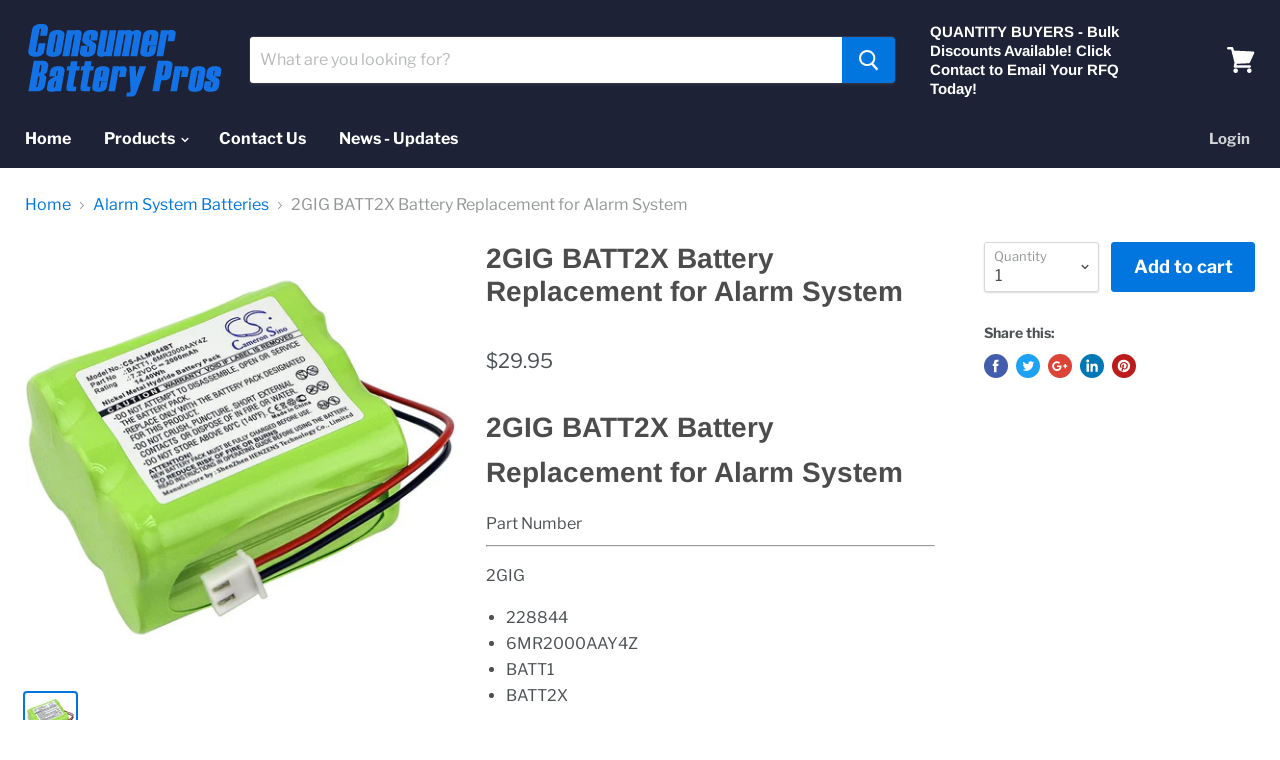

--- FILE ---
content_type: text/html; charset=utf-8
request_url: https://consumerbatterypros.com/collections/alarm-system-batteries/products/2gig-batt2x-battery-for-alarm-system
body_size: 31798
content:
<!doctype html>
<html class="no-js no-touch" lang="en">
  <head>
    <!-- Google Tag Manager -->
<script>(function(w,d,s,l,i){w[l]=w[l]||[];w[l].push({'gtm.start':
new Date().getTime(),event:'gtm.js'});var f=d.getElementsByTagName(s)[0],
j=d.createElement(s),dl=l!='dataLayer'?'&l='+l:'';j.async=true;j.src=
'https://www.googletagmanager.com/gtm.js?id='+i+dl;f.parentNode.insertBefore(j,f);
})(window,document,'script','dataLayer','GTM-PBNLGQT');</script>
<!-- End Google Tag Manager -->
    <meta charset="utf-8">
    <meta http-equiv="x-ua-compatible" content="IE=edge">

    <title>2GIG BATT2X Battery Replacement for Alarm System — ConsumerBatteryPros.com</title>

    
      <meta name="description" content="2GIG BATT2X Battery for Alarm System - Bulk Discounts Available | ConsumerBatteryPros.com">
    

    
  <link rel="shortcut icon" href="//consumerbatterypros.com/cdn/shop/files/CBP_Favicon_32x32.jpg?v=1675031856" type="image/png">


    
      <link rel="canonical" href="https://consumerbatterypros.com/products/2gig-batt2x-battery-for-alarm-system" />
    

    <meta name="viewport" content="width=device-width">

    
    















<meta property="og:site_name" content="ConsumerBatteryPros.com">
<meta property="og:url" content="https://consumerbatterypros.com/products/2gig-batt2x-battery-for-alarm-system">
<meta property="og:title" content="2GIG BATT2X Battery Replacement for Alarm System">
<meta property="og:type" content="website">
<meta property="og:description" content="2GIG BATT2X Battery for Alarm System - Bulk Discounts Available | ConsumerBatteryPros.com">




    
    
    

    
    
    <meta
      property="og:image"
      content="https://consumerbatterypros.com/cdn/shop/products/CS-ALM844BT_3866dd38-5c52-44a4-817d-d9a5c452e421_1200x1200.jpg?v=1674463366"
    />
    <meta
      property="og:image:secure_url"
      content="https://consumerbatterypros.com/cdn/shop/products/CS-ALM844BT_3866dd38-5c52-44a4-817d-d9a5c452e421_1200x1200.jpg?v=1674463366"
    />
    <meta property="og:image:width" content="1200" />
    <meta property="og:image:height" content="1200" />
    <meta property="og:image:alt" content="2GIG BATT2X Battery for Alarm System" />
  
















<meta name="twitter:title" content="2GIG BATT2X Battery Replacement for Alarm System">
<meta name="twitter:description" content="2GIG BATT2X Battery for Alarm System - Bulk Discounts Available | ConsumerBatteryPros.com">


    
    
    
      
      
      <meta name="twitter:card" content="summary">
    
    
    <meta
      property="twitter:image"
      content="https://consumerbatterypros.com/cdn/shop/products/CS-ALM844BT_3866dd38-5c52-44a4-817d-d9a5c452e421_1200x1200_crop_center.jpg?v=1674463366"
    />
    <meta property="twitter:image:width" content="1200" />
    <meta property="twitter:image:height" content="1200" />
    <meta property="twitter:image:alt" content="2GIG BATT2X Battery for Alarm System" />
  



    <script>window.performance && window.performance.mark && window.performance.mark('shopify.content_for_header.start');</script><meta name="google-site-verification" content="G3UtuTPMOXOX1t8Rn9zRprZ7frMQbNtaARtyEtmY98I">
<meta id="shopify-digital-wallet" name="shopify-digital-wallet" content="/7258898517/digital_wallets/dialog">
<meta name="shopify-checkout-api-token" content="96afd9adcb497fcfb214ee21e834befe">
<link rel="alternate" type="application/json+oembed" href="https://consumerbatterypros.com/products/2gig-batt2x-battery-for-alarm-system.oembed">
<script async="async" src="/checkouts/internal/preloads.js?locale=en-US"></script>
<link rel="preconnect" href="https://shop.app" crossorigin="anonymous">
<script async="async" src="https://shop.app/checkouts/internal/preloads.js?locale=en-US&shop_id=7258898517" crossorigin="anonymous"></script>
<script id="apple-pay-shop-capabilities" type="application/json">{"shopId":7258898517,"countryCode":"US","currencyCode":"USD","merchantCapabilities":["supports3DS"],"merchantId":"gid:\/\/shopify\/Shop\/7258898517","merchantName":"ConsumerBatteryPros.com","requiredBillingContactFields":["postalAddress","email","phone"],"requiredShippingContactFields":["postalAddress","email","phone"],"shippingType":"shipping","supportedNetworks":["visa","masterCard","amex","discover","elo","jcb"],"total":{"type":"pending","label":"ConsumerBatteryPros.com","amount":"1.00"},"shopifyPaymentsEnabled":true,"supportsSubscriptions":true}</script>
<script id="shopify-features" type="application/json">{"accessToken":"96afd9adcb497fcfb214ee21e834befe","betas":["rich-media-storefront-analytics"],"domain":"consumerbatterypros.com","predictiveSearch":true,"shopId":7258898517,"locale":"en"}</script>
<script>var Shopify = Shopify || {};
Shopify.shop = "consumerbatterypros.myshopify.com";
Shopify.locale = "en";
Shopify.currency = {"active":"USD","rate":"1.0"};
Shopify.country = "US";
Shopify.theme = {"name":"ConsumerBatteryPros.com","id":47837216853,"schema_name":"Empire","schema_version":"4.4.0","theme_store_id":838,"role":"main"};
Shopify.theme.handle = "null";
Shopify.theme.style = {"id":null,"handle":null};
Shopify.cdnHost = "consumerbatterypros.com/cdn";
Shopify.routes = Shopify.routes || {};
Shopify.routes.root = "/";</script>
<script type="module">!function(o){(o.Shopify=o.Shopify||{}).modules=!0}(window);</script>
<script>!function(o){function n(){var o=[];function n(){o.push(Array.prototype.slice.apply(arguments))}return n.q=o,n}var t=o.Shopify=o.Shopify||{};t.loadFeatures=n(),t.autoloadFeatures=n()}(window);</script>
<script>
  window.ShopifyPay = window.ShopifyPay || {};
  window.ShopifyPay.apiHost = "shop.app\/pay";
  window.ShopifyPay.redirectState = null;
</script>
<script id="shop-js-analytics" type="application/json">{"pageType":"product"}</script>
<script defer="defer" async type="module" src="//consumerbatterypros.com/cdn/shopifycloud/shop-js/modules/v2/client.init-shop-cart-sync_BT-GjEfc.en.esm.js"></script>
<script defer="defer" async type="module" src="//consumerbatterypros.com/cdn/shopifycloud/shop-js/modules/v2/chunk.common_D58fp_Oc.esm.js"></script>
<script defer="defer" async type="module" src="//consumerbatterypros.com/cdn/shopifycloud/shop-js/modules/v2/chunk.modal_xMitdFEc.esm.js"></script>
<script type="module">
  await import("//consumerbatterypros.com/cdn/shopifycloud/shop-js/modules/v2/client.init-shop-cart-sync_BT-GjEfc.en.esm.js");
await import("//consumerbatterypros.com/cdn/shopifycloud/shop-js/modules/v2/chunk.common_D58fp_Oc.esm.js");
await import("//consumerbatterypros.com/cdn/shopifycloud/shop-js/modules/v2/chunk.modal_xMitdFEc.esm.js");

  window.Shopify.SignInWithShop?.initShopCartSync?.({"fedCMEnabled":true,"windoidEnabled":true});

</script>
<script>
  window.Shopify = window.Shopify || {};
  if (!window.Shopify.featureAssets) window.Shopify.featureAssets = {};
  window.Shopify.featureAssets['shop-js'] = {"shop-cart-sync":["modules/v2/client.shop-cart-sync_DZOKe7Ll.en.esm.js","modules/v2/chunk.common_D58fp_Oc.esm.js","modules/v2/chunk.modal_xMitdFEc.esm.js"],"init-fed-cm":["modules/v2/client.init-fed-cm_B6oLuCjv.en.esm.js","modules/v2/chunk.common_D58fp_Oc.esm.js","modules/v2/chunk.modal_xMitdFEc.esm.js"],"shop-cash-offers":["modules/v2/client.shop-cash-offers_D2sdYoxE.en.esm.js","modules/v2/chunk.common_D58fp_Oc.esm.js","modules/v2/chunk.modal_xMitdFEc.esm.js"],"shop-login-button":["modules/v2/client.shop-login-button_QeVjl5Y3.en.esm.js","modules/v2/chunk.common_D58fp_Oc.esm.js","modules/v2/chunk.modal_xMitdFEc.esm.js"],"pay-button":["modules/v2/client.pay-button_DXTOsIq6.en.esm.js","modules/v2/chunk.common_D58fp_Oc.esm.js","modules/v2/chunk.modal_xMitdFEc.esm.js"],"shop-button":["modules/v2/client.shop-button_DQZHx9pm.en.esm.js","modules/v2/chunk.common_D58fp_Oc.esm.js","modules/v2/chunk.modal_xMitdFEc.esm.js"],"avatar":["modules/v2/client.avatar_BTnouDA3.en.esm.js"],"init-windoid":["modules/v2/client.init-windoid_CR1B-cfM.en.esm.js","modules/v2/chunk.common_D58fp_Oc.esm.js","modules/v2/chunk.modal_xMitdFEc.esm.js"],"init-shop-for-new-customer-accounts":["modules/v2/client.init-shop-for-new-customer-accounts_C_vY_xzh.en.esm.js","modules/v2/client.shop-login-button_QeVjl5Y3.en.esm.js","modules/v2/chunk.common_D58fp_Oc.esm.js","modules/v2/chunk.modal_xMitdFEc.esm.js"],"init-shop-email-lookup-coordinator":["modules/v2/client.init-shop-email-lookup-coordinator_BI7n9ZSv.en.esm.js","modules/v2/chunk.common_D58fp_Oc.esm.js","modules/v2/chunk.modal_xMitdFEc.esm.js"],"init-shop-cart-sync":["modules/v2/client.init-shop-cart-sync_BT-GjEfc.en.esm.js","modules/v2/chunk.common_D58fp_Oc.esm.js","modules/v2/chunk.modal_xMitdFEc.esm.js"],"shop-toast-manager":["modules/v2/client.shop-toast-manager_DiYdP3xc.en.esm.js","modules/v2/chunk.common_D58fp_Oc.esm.js","modules/v2/chunk.modal_xMitdFEc.esm.js"],"init-customer-accounts":["modules/v2/client.init-customer-accounts_D9ZNqS-Q.en.esm.js","modules/v2/client.shop-login-button_QeVjl5Y3.en.esm.js","modules/v2/chunk.common_D58fp_Oc.esm.js","modules/v2/chunk.modal_xMitdFEc.esm.js"],"init-customer-accounts-sign-up":["modules/v2/client.init-customer-accounts-sign-up_iGw4briv.en.esm.js","modules/v2/client.shop-login-button_QeVjl5Y3.en.esm.js","modules/v2/chunk.common_D58fp_Oc.esm.js","modules/v2/chunk.modal_xMitdFEc.esm.js"],"shop-follow-button":["modules/v2/client.shop-follow-button_CqMgW2wH.en.esm.js","modules/v2/chunk.common_D58fp_Oc.esm.js","modules/v2/chunk.modal_xMitdFEc.esm.js"],"checkout-modal":["modules/v2/client.checkout-modal_xHeaAweL.en.esm.js","modules/v2/chunk.common_D58fp_Oc.esm.js","modules/v2/chunk.modal_xMitdFEc.esm.js"],"shop-login":["modules/v2/client.shop-login_D91U-Q7h.en.esm.js","modules/v2/chunk.common_D58fp_Oc.esm.js","modules/v2/chunk.modal_xMitdFEc.esm.js"],"lead-capture":["modules/v2/client.lead-capture_BJmE1dJe.en.esm.js","modules/v2/chunk.common_D58fp_Oc.esm.js","modules/v2/chunk.modal_xMitdFEc.esm.js"],"payment-terms":["modules/v2/client.payment-terms_Ci9AEqFq.en.esm.js","modules/v2/chunk.common_D58fp_Oc.esm.js","modules/v2/chunk.modal_xMitdFEc.esm.js"]};
</script>
<script id="__st">var __st={"a":7258898517,"offset":-18000,"reqid":"2ebd8c6a-b548-413a-8dba-7091e54c3cdb-1769093647","pageurl":"consumerbatterypros.com\/collections\/alarm-system-batteries\/products\/2gig-batt2x-battery-for-alarm-system","u":"d88f978f2a52","p":"product","rtyp":"product","rid":7359889506501};</script>
<script>window.ShopifyPaypalV4VisibilityTracking = true;</script>
<script id="captcha-bootstrap">!function(){'use strict';const t='contact',e='account',n='new_comment',o=[[t,t],['blogs',n],['comments',n],[t,'customer']],c=[[e,'customer_login'],[e,'guest_login'],[e,'recover_customer_password'],[e,'create_customer']],r=t=>t.map((([t,e])=>`form[action*='/${t}']:not([data-nocaptcha='true']) input[name='form_type'][value='${e}']`)).join(','),a=t=>()=>t?[...document.querySelectorAll(t)].map((t=>t.form)):[];function s(){const t=[...o],e=r(t);return a(e)}const i='password',u='form_key',d=['recaptcha-v3-token','g-recaptcha-response','h-captcha-response',i],f=()=>{try{return window.sessionStorage}catch{return}},m='__shopify_v',_=t=>t.elements[u];function p(t,e,n=!1){try{const o=window.sessionStorage,c=JSON.parse(o.getItem(e)),{data:r}=function(t){const{data:e,action:n}=t;return t[m]||n?{data:e,action:n}:{data:t,action:n}}(c);for(const[e,n]of Object.entries(r))t.elements[e]&&(t.elements[e].value=n);n&&o.removeItem(e)}catch(o){console.error('form repopulation failed',{error:o})}}const l='form_type',E='cptcha';function T(t){t.dataset[E]=!0}const w=window,h=w.document,L='Shopify',v='ce_forms',y='captcha';let A=!1;((t,e)=>{const n=(g='f06e6c50-85a8-45c8-87d0-21a2b65856fe',I='https://cdn.shopify.com/shopifycloud/storefront-forms-hcaptcha/ce_storefront_forms_captcha_hcaptcha.v1.5.2.iife.js',D={infoText:'Protected by hCaptcha',privacyText:'Privacy',termsText:'Terms'},(t,e,n)=>{const o=w[L][v],c=o.bindForm;if(c)return c(t,g,e,D).then(n);var r;o.q.push([[t,g,e,D],n]),r=I,A||(h.body.append(Object.assign(h.createElement('script'),{id:'captcha-provider',async:!0,src:r})),A=!0)});var g,I,D;w[L]=w[L]||{},w[L][v]=w[L][v]||{},w[L][v].q=[],w[L][y]=w[L][y]||{},w[L][y].protect=function(t,e){n(t,void 0,e),T(t)},Object.freeze(w[L][y]),function(t,e,n,w,h,L){const[v,y,A,g]=function(t,e,n){const i=e?o:[],u=t?c:[],d=[...i,...u],f=r(d),m=r(i),_=r(d.filter((([t,e])=>n.includes(e))));return[a(f),a(m),a(_),s()]}(w,h,L),I=t=>{const e=t.target;return e instanceof HTMLFormElement?e:e&&e.form},D=t=>v().includes(t);t.addEventListener('submit',(t=>{const e=I(t);if(!e)return;const n=D(e)&&!e.dataset.hcaptchaBound&&!e.dataset.recaptchaBound,o=_(e),c=g().includes(e)&&(!o||!o.value);(n||c)&&t.preventDefault(),c&&!n&&(function(t){try{if(!f())return;!function(t){const e=f();if(!e)return;const n=_(t);if(!n)return;const o=n.value;o&&e.removeItem(o)}(t);const e=Array.from(Array(32),(()=>Math.random().toString(36)[2])).join('');!function(t,e){_(t)||t.append(Object.assign(document.createElement('input'),{type:'hidden',name:u})),t.elements[u].value=e}(t,e),function(t,e){const n=f();if(!n)return;const o=[...t.querySelectorAll(`input[type='${i}']`)].map((({name:t})=>t)),c=[...d,...o],r={};for(const[a,s]of new FormData(t).entries())c.includes(a)||(r[a]=s);n.setItem(e,JSON.stringify({[m]:1,action:t.action,data:r}))}(t,e)}catch(e){console.error('failed to persist form',e)}}(e),e.submit())}));const S=(t,e)=>{t&&!t.dataset[E]&&(n(t,e.some((e=>e===t))),T(t))};for(const o of['focusin','change'])t.addEventListener(o,(t=>{const e=I(t);D(e)&&S(e,y())}));const B=e.get('form_key'),M=e.get(l),P=B&&M;t.addEventListener('DOMContentLoaded',(()=>{const t=y();if(P)for(const e of t)e.elements[l].value===M&&p(e,B);[...new Set([...A(),...v().filter((t=>'true'===t.dataset.shopifyCaptcha))])].forEach((e=>S(e,t)))}))}(h,new URLSearchParams(w.location.search),n,t,e,['guest_login'])})(!0,!0)}();</script>
<script integrity="sha256-4kQ18oKyAcykRKYeNunJcIwy7WH5gtpwJnB7kiuLZ1E=" data-source-attribution="shopify.loadfeatures" defer="defer" src="//consumerbatterypros.com/cdn/shopifycloud/storefront/assets/storefront/load_feature-a0a9edcb.js" crossorigin="anonymous"></script>
<script crossorigin="anonymous" defer="defer" src="//consumerbatterypros.com/cdn/shopifycloud/storefront/assets/shopify_pay/storefront-65b4c6d7.js?v=20250812"></script>
<script data-source-attribution="shopify.dynamic_checkout.dynamic.init">var Shopify=Shopify||{};Shopify.PaymentButton=Shopify.PaymentButton||{isStorefrontPortableWallets:!0,init:function(){window.Shopify.PaymentButton.init=function(){};var t=document.createElement("script");t.src="https://consumerbatterypros.com/cdn/shopifycloud/portable-wallets/latest/portable-wallets.en.js",t.type="module",document.head.appendChild(t)}};
</script>
<script data-source-attribution="shopify.dynamic_checkout.buyer_consent">
  function portableWalletsHideBuyerConsent(e){var t=document.getElementById("shopify-buyer-consent"),n=document.getElementById("shopify-subscription-policy-button");t&&n&&(t.classList.add("hidden"),t.setAttribute("aria-hidden","true"),n.removeEventListener("click",e))}function portableWalletsShowBuyerConsent(e){var t=document.getElementById("shopify-buyer-consent"),n=document.getElementById("shopify-subscription-policy-button");t&&n&&(t.classList.remove("hidden"),t.removeAttribute("aria-hidden"),n.addEventListener("click",e))}window.Shopify?.PaymentButton&&(window.Shopify.PaymentButton.hideBuyerConsent=portableWalletsHideBuyerConsent,window.Shopify.PaymentButton.showBuyerConsent=portableWalletsShowBuyerConsent);
</script>
<script>
  function portableWalletsCleanup(e){e&&e.src&&console.error("Failed to load portable wallets script "+e.src);var t=document.querySelectorAll("shopify-accelerated-checkout .shopify-payment-button__skeleton, shopify-accelerated-checkout-cart .wallet-cart-button__skeleton"),e=document.getElementById("shopify-buyer-consent");for(let e=0;e<t.length;e++)t[e].remove();e&&e.remove()}function portableWalletsNotLoadedAsModule(e){e instanceof ErrorEvent&&"string"==typeof e.message&&e.message.includes("import.meta")&&"string"==typeof e.filename&&e.filename.includes("portable-wallets")&&(window.removeEventListener("error",portableWalletsNotLoadedAsModule),window.Shopify.PaymentButton.failedToLoad=e,"loading"===document.readyState?document.addEventListener("DOMContentLoaded",window.Shopify.PaymentButton.init):window.Shopify.PaymentButton.init())}window.addEventListener("error",portableWalletsNotLoadedAsModule);
</script>

<script type="module" src="https://consumerbatterypros.com/cdn/shopifycloud/portable-wallets/latest/portable-wallets.en.js" onError="portableWalletsCleanup(this)" crossorigin="anonymous"></script>
<script nomodule>
  document.addEventListener("DOMContentLoaded", portableWalletsCleanup);
</script>

<link id="shopify-accelerated-checkout-styles" rel="stylesheet" media="screen" href="https://consumerbatterypros.com/cdn/shopifycloud/portable-wallets/latest/accelerated-checkout-backwards-compat.css" crossorigin="anonymous">
<style id="shopify-accelerated-checkout-cart">
        #shopify-buyer-consent {
  margin-top: 1em;
  display: inline-block;
  width: 100%;
}

#shopify-buyer-consent.hidden {
  display: none;
}

#shopify-subscription-policy-button {
  background: none;
  border: none;
  padding: 0;
  text-decoration: underline;
  font-size: inherit;
  cursor: pointer;
}

#shopify-subscription-policy-button::before {
  box-shadow: none;
}

      </style>

<script>window.performance && window.performance.mark && window.performance.mark('shopify.content_for_header.end');</script>
<script>window.BOLD = window.BOLD || {};
    window.BOLD.common = window.BOLD.common || {};
    window.BOLD.common.Shopify = window.BOLD.common.Shopify || {};
    window.BOLD.common.Shopify.shop = {
      domain: 'consumerbatterypros.com',
      permanent_domain: 'consumerbatterypros.myshopify.com',
      url: 'https://consumerbatterypros.com',
      secure_url: 'https://consumerbatterypros.com',
      money_format: "${{amount}}",
      currency: "USD"
    };
    window.BOLD.common.Shopify.customer = {
      id: null,
      tags: null,
    };
    window.BOLD.common.Shopify.cart = {"note":null,"attributes":{},"original_total_price":0,"total_price":0,"total_discount":0,"total_weight":0.0,"item_count":0,"items":[],"requires_shipping":false,"currency":"USD","items_subtotal_price":0,"cart_level_discount_applications":[],"checkout_charge_amount":0};
    window.BOLD.common.template = 'product';window.BOLD.common.Shopify.formatMoney = function(money, format) {
        function n(t, e) {
            return "undefined" == typeof t ? e : t
        }
        function r(t, e, r, i) {
            if (e = n(e, 2),
                r = n(r, ","),
                i = n(i, "."),
            isNaN(t) || null == t)
                return 0;
            t = (t / 100).toFixed(e);
            var o = t.split(".")
                , a = o[0].replace(/(\d)(?=(\d\d\d)+(?!\d))/g, "$1" + r)
                , s = o[1] ? i + o[1] : "";
            return a + s
        }
        "string" == typeof money && (money = money.replace(".", ""));
        var i = ""
            , o = /\{\{\s*(\w+)\s*\}\}/
            , a = format || window.BOLD.common.Shopify.shop.money_format || window.Shopify.money_format || "$ {{ amount }}";
        switch (a.match(o)[1]) {
            case "amount":
                i = r(money, 2, ",", ".");
                break;
            case "amount_no_decimals":
                i = r(money, 0, ",", ".");
                break;
            case "amount_with_comma_separator":
                i = r(money, 2, ".", ",");
                break;
            case "amount_no_decimals_with_comma_separator":
                i = r(money, 0, ".", ",");
                break;
            case "amount_with_space_separator":
                i = r(money, 2, " ", ",");
                break;
            case "amount_no_decimals_with_space_separator":
                i = r(money, 0, " ", ",");
                break;
            case "amount_with_apostrophe_separator":
                i = r(money, 2, "'", ".");
                break;
        }
        return a.replace(o, i);
    };
    window.BOLD.common.Shopify.saveProduct = function (handle, product, productData) {
      if (typeof handle === 'string' && typeof window.BOLD.common.Shopify.products[handle] === 'undefined') {
        if (typeof product === 'number') {
          window.BOLD.common.Shopify.handles[product] = handle;
          product = { id: product, product: productData };
        }
        window.BOLD.common.Shopify.products[handle] = product;
      }
    };
    window.BOLD.common.Shopify.saveVariant = function (variant_id, variant) {
      if (typeof variant_id === 'number' && typeof window.BOLD.common.Shopify.variants[variant_id] === 'undefined') {
        window.BOLD.common.Shopify.variants[variant_id] = variant;
      }
    };window.BOLD.common.Shopify.products = window.BOLD.common.Shopify.products || {};
    window.BOLD.common.Shopify.variants = window.BOLD.common.Shopify.variants || {};
    window.BOLD.common.Shopify.handles = window.BOLD.common.Shopify.handles || {};window.BOLD.common.Shopify.handle = "2gig-batt2x-battery-for-alarm-system"
window.BOLD.common.Shopify.saveProduct("2gig-batt2x-battery-for-alarm-system", 7359889506501, {"id":7359889506501,"title":"2GIG BATT2X Battery Replacement for Alarm System","handle":"2gig-batt2x-battery-for-alarm-system","description":"\u003cdiv class=\"DescriptionFPTop\" id=\"ctl00_ContentPlaceHolder1_fitmodel\"\u003e\n\u003ch1 class=\"DescriptionFPTopLeft\"\u003e2GIG BATT2X Battery Replacement for Alarm System\u003cbr\u003e\n\u003c\/h1\u003e\n\u003cdiv class=\"DescriptionFPTopLeft\"\u003e\n\u003cdiv class=\"DescriptionFPBottomLeft\"\u003ePart Number\u003cbr\u003e\n\u003c\/div\u003e\n\u003cdiv class=\"DescriptionFPBottomLeft\"\u003e\n\u003cdiv class=\"title\" data-v-1552d472=\"\"\u003e\u003chr class=\"diving-line\" data-v-1552d472=\"\"\u003e\u003c\/div\u003e\n\u003cdiv class=\"fitList\" data-v-1552d472=\"\"\u003e\n\u003cdiv data-v-1552d472=\"\"\u003e\n\u003cp data-v-1552d472=\"\"\u003e2GIG\u003c\/p\u003e\n\u003cul data-v-1552d472=\"\"\u003e\n\u003cli data-v-1552d472=\"\"\u003e228844\u003c\/li\u003e\n\u003cli data-v-1552d472=\"\"\u003e6MR2000AAY4Z\u003c\/li\u003e\n\u003cli data-v-1552d472=\"\"\u003eBATT1\u003c\/li\u003e\n\u003cli data-v-1552d472=\"\"\u003eBATT2X\u003c\/li\u003e\n\u003c\/ul\u003e\n\u003c\/div\u003e\n\u003cdiv data-v-1552d472=\"\"\u003e\n\u003cp data-v-1552d472=\"\"\u003eLinear Corp\u003c\/p\u003e\n\u003cul data-v-1552d472=\"\"\u003e\n\u003cli data-v-1552d472=\"\"\u003e6MR160AAY4Z\u003c\/li\u003e\n\u003cli data-v-1552d472=\"\"\u003e10-000013-001\u003c\/li\u003e\n\u003cli data-v-1552d472=\"\"\u003eLIN-SSC00079\u003c\/li\u003e\n\u003cli data-v-1552d472=\"\"\u003eGP220AAH6YMK\u003c\/li\u003e\n\u003c\/ul\u003e\n\u003cdiv class=\"title\" data-v-1552d472=\"\"\u003e\n\u003cp data-v-1552d472=\"\"\u003eFit Model\u003c\/p\u003e\n\u003chr class=\"diving-line\" data-v-1552d472=\"\"\u003e\n\u003c\/div\u003e\n\u003cdiv class=\"fitList\" data-v-1552d472=\"\"\u003e\n\u003cdiv data-v-1552d472=\"\"\u003e\n\u003cp data-v-1552d472=\"\"\u003e2GIG\u003c\/p\u003e\n\u003cul data-v-1552d472=\"\"\u003e\n\u003cli data-v-1552d472=\"\"\u003eGo Control panels\u003c\/li\u003e\n\u003c\/ul\u003e\n\u003c\/div\u003e\n\u003cdiv data-v-1552d472=\"\"\u003e\n\u003cp data-v-1552d472=\"\"\u003eLinear Corp\u003c\/p\u003e\n\u003cul data-v-1552d472=\"\"\u003e\n\u003cli data-v-1552d472=\"\"\u003ePERS-4200\u003c\/li\u003e\n\u003cli data-v-1552d472=\"\"\u003eLinear Corp\u003c\/li\u003e\n\u003c\/ul\u003e\n\u003cdiv data-v-1552d472=\"\" class=\"el-form-item\"\u003e\n\u003clabel class=\"el-form-item__label\"\u003eItem No.: \u003c\/label\u003eCS-ALM844BT\u003c\/div\u003e\n\u003cdiv data-v-1552d472=\"\" class=\"el-form-item\"\u003e\n\u003clabel class=\"el-form-item__label\"\u003eType: \u003c\/label\u003eNi-MH\u003c\/div\u003e\n\u003cdiv data-v-1552d472=\"\" class=\"el-form-item\"\u003e\n\u003clabel class=\"el-form-item__label\"\u003eCapacity: \u003c\/label\u003e2000mAh \/ 14.40Wh\u003c\/div\u003e\n\u003cdiv data-v-1552d472=\"\" class=\"el-form-item\"\u003e\n\u003clabel class=\"el-form-item__label\"\u003eVoltage: \u003c\/label\u003e7.2v\u003c\/div\u003e\n\u003cdiv data-v-1552d472=\"\" class=\"el-form-item\"\u003e\n\u003clabel class=\"el-form-item__label\"\u003eColor: \u003c\/label\u003eGreen\u003c\/div\u003e\n\u003cdiv data-v-1552d472=\"\" class=\"el-form-item\"\u003e\n\u003clabel class=\"el-form-item__label\"\u003eDimension: \u003c\/label\u003e49.35 x 42.64 x 28.60mm\u003c\/div\u003e\n\u003cdiv data-v-1552d472=\"\" class=\"el-form-item\"\u003e\n\u003clabel class=\"el-form-item__label\"\u003eEAN Code: \u003c\/label\u003e4894128135159\u003c\/div\u003e\n\u003cdiv data-v-1552d472=\"\" class=\"el-form-item\"\u003e\n\u003clabel class=\"el-form-item__label\"\u003eNet Weight: \u003c\/label\u003e154.2g \/ 5.44oz\u003c\/div\u003e\n\u003cdiv data-v-1552d472=\"\" class=\"el-form-item\"\u003e\n\u003clabel class=\"el-form-item__label\"\u003eGross Weight: \u003c\/label\u003e224.2g \/ 7.91oz\u003c\/div\u003e\n\u003c\/div\u003e\n\u003c\/div\u003e\n\u003c\/div\u003e\n\u003c\/div\u003e\n\u003c\/div\u003e\n\u003c\/div\u003e\n\u003c\/div\u003e\n\u003cdiv class=\"DescriptionFPBottom\" id=\"ctl00_ContentPlaceHolder1_partno\"\u003e\n\u003cdiv class=\"DescriptionFPBottomRight\"\u003e\u003c\/div\u003e\n\u003c\/div\u003e","published_at":"2023-01-23T03:42:42-05:00","created_at":"2023-01-23T03:42:42-05:00","vendor":"Cameron Sino","type":"Alarm System","tags":["2GIG Alarm System","Alarm System","Security and Safety"],"price":2995,"price_min":2995,"price_max":2995,"available":true,"price_varies":false,"compare_at_price":null,"compare_at_price_min":0,"compare_at_price_max":0,"compare_at_price_varies":false,"variants":[{"id":42007307321541,"title":"Default Title","option1":"Default Title","option2":null,"option3":null,"sku":"(RD-C223) CS-ALM844BT 2GIG BATT2X Battery for Alarm System","requires_shipping":true,"taxable":true,"featured_image":null,"available":true,"name":"2GIG BATT2X Battery Replacement for Alarm System","public_title":null,"options":["Default Title"],"price":2995,"weight":227,"compare_at_price":null,"inventory_management":null,"barcode":"","requires_selling_plan":false,"selling_plan_allocations":[]}],"images":["\/\/consumerbatterypros.com\/cdn\/shop\/products\/CS-ALM844BT_3866dd38-5c52-44a4-817d-d9a5c452e421.jpg?v=1674463366"],"featured_image":"\/\/consumerbatterypros.com\/cdn\/shop\/products\/CS-ALM844BT_3866dd38-5c52-44a4-817d-d9a5c452e421.jpg?v=1674463366","options":["Title"],"media":[{"alt":"2GIG BATT2X Battery for Alarm System","id":24826553663685,"position":1,"preview_image":{"aspect_ratio":1.0,"height":800,"width":800,"src":"\/\/consumerbatterypros.com\/cdn\/shop\/products\/CS-ALM844BT_3866dd38-5c52-44a4-817d-d9a5c452e421.jpg?v=1674463366"},"aspect_ratio":1.0,"height":800,"media_type":"image","src":"\/\/consumerbatterypros.com\/cdn\/shop\/products\/CS-ALM844BT_3866dd38-5c52-44a4-817d-d9a5c452e421.jpg?v=1674463366","width":800}],"requires_selling_plan":false,"selling_plan_groups":[],"content":"\u003cdiv class=\"DescriptionFPTop\" id=\"ctl00_ContentPlaceHolder1_fitmodel\"\u003e\n\u003ch1 class=\"DescriptionFPTopLeft\"\u003e2GIG BATT2X Battery Replacement for Alarm System\u003cbr\u003e\n\u003c\/h1\u003e\n\u003cdiv class=\"DescriptionFPTopLeft\"\u003e\n\u003cdiv class=\"DescriptionFPBottomLeft\"\u003ePart Number\u003cbr\u003e\n\u003c\/div\u003e\n\u003cdiv class=\"DescriptionFPBottomLeft\"\u003e\n\u003cdiv class=\"title\" data-v-1552d472=\"\"\u003e\u003chr class=\"diving-line\" data-v-1552d472=\"\"\u003e\u003c\/div\u003e\n\u003cdiv class=\"fitList\" data-v-1552d472=\"\"\u003e\n\u003cdiv data-v-1552d472=\"\"\u003e\n\u003cp data-v-1552d472=\"\"\u003e2GIG\u003c\/p\u003e\n\u003cul data-v-1552d472=\"\"\u003e\n\u003cli data-v-1552d472=\"\"\u003e228844\u003c\/li\u003e\n\u003cli data-v-1552d472=\"\"\u003e6MR2000AAY4Z\u003c\/li\u003e\n\u003cli data-v-1552d472=\"\"\u003eBATT1\u003c\/li\u003e\n\u003cli data-v-1552d472=\"\"\u003eBATT2X\u003c\/li\u003e\n\u003c\/ul\u003e\n\u003c\/div\u003e\n\u003cdiv data-v-1552d472=\"\"\u003e\n\u003cp data-v-1552d472=\"\"\u003eLinear Corp\u003c\/p\u003e\n\u003cul data-v-1552d472=\"\"\u003e\n\u003cli data-v-1552d472=\"\"\u003e6MR160AAY4Z\u003c\/li\u003e\n\u003cli data-v-1552d472=\"\"\u003e10-000013-001\u003c\/li\u003e\n\u003cli data-v-1552d472=\"\"\u003eLIN-SSC00079\u003c\/li\u003e\n\u003cli data-v-1552d472=\"\"\u003eGP220AAH6YMK\u003c\/li\u003e\n\u003c\/ul\u003e\n\u003cdiv class=\"title\" data-v-1552d472=\"\"\u003e\n\u003cp data-v-1552d472=\"\"\u003eFit Model\u003c\/p\u003e\n\u003chr class=\"diving-line\" data-v-1552d472=\"\"\u003e\n\u003c\/div\u003e\n\u003cdiv class=\"fitList\" data-v-1552d472=\"\"\u003e\n\u003cdiv data-v-1552d472=\"\"\u003e\n\u003cp data-v-1552d472=\"\"\u003e2GIG\u003c\/p\u003e\n\u003cul data-v-1552d472=\"\"\u003e\n\u003cli data-v-1552d472=\"\"\u003eGo Control panels\u003c\/li\u003e\n\u003c\/ul\u003e\n\u003c\/div\u003e\n\u003cdiv data-v-1552d472=\"\"\u003e\n\u003cp data-v-1552d472=\"\"\u003eLinear Corp\u003c\/p\u003e\n\u003cul data-v-1552d472=\"\"\u003e\n\u003cli data-v-1552d472=\"\"\u003ePERS-4200\u003c\/li\u003e\n\u003cli data-v-1552d472=\"\"\u003eLinear Corp\u003c\/li\u003e\n\u003c\/ul\u003e\n\u003cdiv data-v-1552d472=\"\" class=\"el-form-item\"\u003e\n\u003clabel class=\"el-form-item__label\"\u003eItem No.: \u003c\/label\u003eCS-ALM844BT\u003c\/div\u003e\n\u003cdiv data-v-1552d472=\"\" class=\"el-form-item\"\u003e\n\u003clabel class=\"el-form-item__label\"\u003eType: \u003c\/label\u003eNi-MH\u003c\/div\u003e\n\u003cdiv data-v-1552d472=\"\" class=\"el-form-item\"\u003e\n\u003clabel class=\"el-form-item__label\"\u003eCapacity: \u003c\/label\u003e2000mAh \/ 14.40Wh\u003c\/div\u003e\n\u003cdiv data-v-1552d472=\"\" class=\"el-form-item\"\u003e\n\u003clabel class=\"el-form-item__label\"\u003eVoltage: \u003c\/label\u003e7.2v\u003c\/div\u003e\n\u003cdiv data-v-1552d472=\"\" class=\"el-form-item\"\u003e\n\u003clabel class=\"el-form-item__label\"\u003eColor: \u003c\/label\u003eGreen\u003c\/div\u003e\n\u003cdiv data-v-1552d472=\"\" class=\"el-form-item\"\u003e\n\u003clabel class=\"el-form-item__label\"\u003eDimension: \u003c\/label\u003e49.35 x 42.64 x 28.60mm\u003c\/div\u003e\n\u003cdiv data-v-1552d472=\"\" class=\"el-form-item\"\u003e\n\u003clabel class=\"el-form-item__label\"\u003eEAN Code: \u003c\/label\u003e4894128135159\u003c\/div\u003e\n\u003cdiv data-v-1552d472=\"\" class=\"el-form-item\"\u003e\n\u003clabel class=\"el-form-item__label\"\u003eNet Weight: \u003c\/label\u003e154.2g \/ 5.44oz\u003c\/div\u003e\n\u003cdiv data-v-1552d472=\"\" class=\"el-form-item\"\u003e\n\u003clabel class=\"el-form-item__label\"\u003eGross Weight: \u003c\/label\u003e224.2g \/ 7.91oz\u003c\/div\u003e\n\u003c\/div\u003e\n\u003c\/div\u003e\n\u003c\/div\u003e\n\u003c\/div\u003e\n\u003c\/div\u003e\n\u003c\/div\u003e\n\u003c\/div\u003e\n\u003cdiv class=\"DescriptionFPBottom\" id=\"ctl00_ContentPlaceHolder1_partno\"\u003e\n\u003cdiv class=\"DescriptionFPBottomRight\"\u003e\u003c\/div\u003e\n\u003c\/div\u003e"});window.BOLD.common.Shopify.saveVariant(42007307321541, { variant: {"id":42007307321541,"title":"Default Title","option1":"Default Title","option2":null,"option3":null,"sku":"(RD-C223) CS-ALM844BT 2GIG BATT2X Battery for Alarm System","requires_shipping":true,"taxable":true,"featured_image":null,"available":true,"name":"2GIG BATT2X Battery Replacement for Alarm System","public_title":null,"options":["Default Title"],"price":2995,"weight":227,"compare_at_price":null,"inventory_management":null,"barcode":"","requires_selling_plan":false,"selling_plan_allocations":[]}, inventory_quantity: -10, product_id: 7359889506501, product_handle: "2gig-batt2x-battery-for-alarm-system", price: 2995, variant_title: "Default Title", group_id: '', csp_metafield: {}});window.BOLD.apps_installed = {"Customer Pricing":2} || {};window.BOLD.common.Shopify.metafields = window.BOLD.common.Shopify.metafields || {};window.BOLD.common.Shopify.metafields["bold_rp"] = {};window.BOLD.common.Shopify.metafields["bold_csp_defaults"] = {};window.BOLD.common.cacheParams = window.BOLD.common.cacheParams || {};
    window.BOLD.common.cacheParams.csp = 1557257975;

</script><script src="https://cp.boldapps.net/js/csp.js" type="text/javascript"></script><script>
          var currentScript = document.currentScript || document.scripts[document.scripts.length - 1];
          var boldVariantIds =[42007307321541];
          var boldProductHandle ="2gig-batt2x-battery-for-alarm-system";
          var BOLD = BOLD || {};
          BOLD.products = BOLD.products || {};
          BOLD.variant_lookup = BOLD.variant_lookup || {};
          if (window.BOLD && !BOLD.common) {
              BOLD.common = BOLD.common || {};
              BOLD.common.Shopify = BOLD.common.Shopify || {};
              window.BOLD.common.Shopify.products = window.BOLD.common.Shopify.products || {};
              window.BOLD.common.Shopify.variants = window.BOLD.common.Shopify.variants || {};
              window.BOLD.common.Shopify.handles = window.BOLD.common.Shopify.handles || {};
              window.BOLD.common.Shopify.saveProduct = function (handle, product) {
                  if (typeof handle === 'string' && typeof window.BOLD.common.Shopify.products[handle] === 'undefined') {
                      if (typeof product === 'number') {
                          window.BOLD.common.Shopify.handles[product] = handle;
                          product = { id: product };
                      }
                      window.BOLD.common.Shopify.products[handle] = product;
                  }
              };
              window.BOLD.common.Shopify.saveVariant = function (variant_id, variant) {
                  if (typeof variant_id === 'number' && typeof window.BOLD.common.Shopify.variants[variant_id] === 'undefined') {
                      window.BOLD.common.Shopify.variants[variant_id] = variant;
                  }
              };
          }

          for (var boldIndex = 0; boldIndex < boldVariantIds.length; boldIndex = boldIndex + 1) {
            BOLD.variant_lookup[boldVariantIds[boldIndex]] = boldProductHandle;
          }

          BOLD.products[boldProductHandle] ={
    "id":7359889506501,
    "title":"2GIG BATT2X Battery Replacement for Alarm System","handle":"2gig-batt2x-battery-for-alarm-system",
    "description":"\u003cdiv class=\"DescriptionFPTop\" id=\"ctl00_ContentPlaceHolder1_fitmodel\"\u003e\n\u003ch1 class=\"DescriptionFPTopLeft\"\u003e2GIG BATT2X Battery Replacement for Alarm System\u003cbr\u003e\n\u003c\/h1\u003e\n\u003cdiv class=\"DescriptionFPTopLeft\"\u003e\n\u003cdiv class=\"DescriptionFPBottomLeft\"\u003ePart Number\u003cbr\u003e\n\u003c\/div\u003e\n\u003cdiv class=\"DescriptionFPBottomLeft\"\u003e\n\u003cdiv class=\"title\" data-v-1552d472=\"\"\u003e\u003chr class=\"diving-line\" data-v-1552d472=\"\"\u003e\u003c\/div\u003e\n\u003cdiv class=\"fitList\" data-v-1552d472=\"\"\u003e\n\u003cdiv data-v-1552d472=\"\"\u003e\n\u003cp data-v-1552d472=\"\"\u003e2GIG\u003c\/p\u003e\n\u003cul data-v-1552d472=\"\"\u003e\n\u003cli data-v-1552d472=\"\"\u003e228844\u003c\/li\u003e\n\u003cli data-v-1552d472=\"\"\u003e6MR2000AAY4Z\u003c\/li\u003e\n\u003cli data-v-1552d472=\"\"\u003eBATT1\u003c\/li\u003e\n\u003cli data-v-1552d472=\"\"\u003eBATT2X\u003c\/li\u003e\n\u003c\/ul\u003e\n\u003c\/div\u003e\n\u003cdiv data-v-1552d472=\"\"\u003e\n\u003cp data-v-1552d472=\"\"\u003eLinear Corp\u003c\/p\u003e\n\u003cul data-v-1552d472=\"\"\u003e\n\u003cli data-v-1552d472=\"\"\u003e6MR160AAY4Z\u003c\/li\u003e\n\u003cli data-v-1552d472=\"\"\u003e10-000013-001\u003c\/li\u003e\n\u003cli data-v-1552d472=\"\"\u003eLIN-SSC00079\u003c\/li\u003e\n\u003cli data-v-1552d472=\"\"\u003eGP220AAH6YMK\u003c\/li\u003e\n\u003c\/ul\u003e\n\u003cdiv class=\"title\" data-v-1552d472=\"\"\u003e\n\u003cp data-v-1552d472=\"\"\u003eFit Model\u003c\/p\u003e\n\u003chr class=\"diving-line\" data-v-1552d472=\"\"\u003e\n\u003c\/div\u003e\n\u003cdiv class=\"fitList\" data-v-1552d472=\"\"\u003e\n\u003cdiv data-v-1552d472=\"\"\u003e\n\u003cp data-v-1552d472=\"\"\u003e2GIG\u003c\/p\u003e\n\u003cul data-v-1552d472=\"\"\u003e\n\u003cli data-v-1552d472=\"\"\u003eGo Control panels\u003c\/li\u003e\n\u003c\/ul\u003e\n\u003c\/div\u003e\n\u003cdiv data-v-1552d472=\"\"\u003e\n\u003cp data-v-1552d472=\"\"\u003eLinear Corp\u003c\/p\u003e\n\u003cul data-v-1552d472=\"\"\u003e\n\u003cli data-v-1552d472=\"\"\u003ePERS-4200\u003c\/li\u003e\n\u003cli data-v-1552d472=\"\"\u003eLinear Corp\u003c\/li\u003e\n\u003c\/ul\u003e\n\u003cdiv data-v-1552d472=\"\" class=\"el-form-item\"\u003e\n\u003clabel class=\"el-form-item__label\"\u003eItem No.: \u003c\/label\u003eCS-ALM844BT\u003c\/div\u003e\n\u003cdiv data-v-1552d472=\"\" class=\"el-form-item\"\u003e\n\u003clabel class=\"el-form-item__label\"\u003eType: \u003c\/label\u003eNi-MH\u003c\/div\u003e\n\u003cdiv data-v-1552d472=\"\" class=\"el-form-item\"\u003e\n\u003clabel class=\"el-form-item__label\"\u003eCapacity: \u003c\/label\u003e2000mAh \/ 14.40Wh\u003c\/div\u003e\n\u003cdiv data-v-1552d472=\"\" class=\"el-form-item\"\u003e\n\u003clabel class=\"el-form-item__label\"\u003eVoltage: \u003c\/label\u003e7.2v\u003c\/div\u003e\n\u003cdiv data-v-1552d472=\"\" class=\"el-form-item\"\u003e\n\u003clabel class=\"el-form-item__label\"\u003eColor: \u003c\/label\u003eGreen\u003c\/div\u003e\n\u003cdiv data-v-1552d472=\"\" class=\"el-form-item\"\u003e\n\u003clabel class=\"el-form-item__label\"\u003eDimension: \u003c\/label\u003e49.35 x 42.64 x 28.60mm\u003c\/div\u003e\n\u003cdiv data-v-1552d472=\"\" class=\"el-form-item\"\u003e\n\u003clabel class=\"el-form-item__label\"\u003eEAN Code: \u003c\/label\u003e4894128135159\u003c\/div\u003e\n\u003cdiv data-v-1552d472=\"\" class=\"el-form-item\"\u003e\n\u003clabel class=\"el-form-item__label\"\u003eNet Weight: \u003c\/label\u003e154.2g \/ 5.44oz\u003c\/div\u003e\n\u003cdiv data-v-1552d472=\"\" class=\"el-form-item\"\u003e\n\u003clabel class=\"el-form-item__label\"\u003eGross Weight: \u003c\/label\u003e224.2g \/ 7.91oz\u003c\/div\u003e\n\u003c\/div\u003e\n\u003c\/div\u003e\n\u003c\/div\u003e\n\u003c\/div\u003e\n\u003c\/div\u003e\n\u003c\/div\u003e\n\u003c\/div\u003e\n\u003cdiv class=\"DescriptionFPBottom\" id=\"ctl00_ContentPlaceHolder1_partno\"\u003e\n\u003cdiv class=\"DescriptionFPBottomRight\"\u003e\u003c\/div\u003e\n\u003c\/div\u003e",
    "published_at":"2023-01-23T03:42:42",
    "created_at":"2023-01-23T03:42:42",
    "vendor":"Cameron Sino",
    "type":"Alarm System",
    "tags":["2GIG Alarm System","Alarm System","Security and Safety"],
    "price":2995,
    "price_min":2995,
    "price_max":2995,
    "price_varies":false,
    "compare_at_price":null,
    "compare_at_price_min":0,
    "compare_at_price_max":0,
    "compare_at_price_varies":true,
    "all_variant_ids":[42007307321541],
    "variants":[

{
  "id":42007307321541,
  "product_id":7359889506501,
  "product_handle":"2gig-batt2x-battery-for-alarm-system",
  "title":"Default Title",
  "option1":"Default Title",
  "option2":null,
  "option3":null,
  "sku":"(RD-C223) CS-ALM844BT 2GIG BATT2X Battery for Alarm System",
  "requires_shipping":true,
  "taxable":true,
  "featured_image":null,"image_id":null,
  "available":true,
  "name":"2GIG BATT2X Battery Replacement for Alarm System - Default Title",
  "options":["Default Title"],
  "price":2995,
  "weight":227,
  "compare_at_price":null,
  "inventory_quantity":-10,
  "inventory_management":null,
  "inventory_policy":"deny",
  "inventory_in_cart":0,
  "inventory_remaining":-10,
  "incoming":false,
  "next_incoming_date":null,
  "taxable":true,
  "barcode":""
}],
    "available":true,"images":["\/\/consumerbatterypros.com\/cdn\/shop\/products\/CS-ALM844BT_3866dd38-5c52-44a4-817d-d9a5c452e421.jpg?v=1674463366"],"featured_image":"\/\/consumerbatterypros.com\/cdn\/shop\/products\/CS-ALM844BT_3866dd38-5c52-44a4-817d-d9a5c452e421.jpg?v=1674463366",
    "options":["Title"],
    "url":"\/products\/2gig-batt2x-battery-for-alarm-system"};var boldCSPMetafields = {42007307321541:{}};
          var boldTempProduct ={"id":7359889506501,"title":"2GIG BATT2X Battery Replacement for Alarm System","handle":"2gig-batt2x-battery-for-alarm-system","description":"\u003cdiv class=\"DescriptionFPTop\" id=\"ctl00_ContentPlaceHolder1_fitmodel\"\u003e\n\u003ch1 class=\"DescriptionFPTopLeft\"\u003e2GIG BATT2X Battery Replacement for Alarm System\u003cbr\u003e\n\u003c\/h1\u003e\n\u003cdiv class=\"DescriptionFPTopLeft\"\u003e\n\u003cdiv class=\"DescriptionFPBottomLeft\"\u003ePart Number\u003cbr\u003e\n\u003c\/div\u003e\n\u003cdiv class=\"DescriptionFPBottomLeft\"\u003e\n\u003cdiv class=\"title\" data-v-1552d472=\"\"\u003e\u003chr class=\"diving-line\" data-v-1552d472=\"\"\u003e\u003c\/div\u003e\n\u003cdiv class=\"fitList\" data-v-1552d472=\"\"\u003e\n\u003cdiv data-v-1552d472=\"\"\u003e\n\u003cp data-v-1552d472=\"\"\u003e2GIG\u003c\/p\u003e\n\u003cul data-v-1552d472=\"\"\u003e\n\u003cli data-v-1552d472=\"\"\u003e228844\u003c\/li\u003e\n\u003cli data-v-1552d472=\"\"\u003e6MR2000AAY4Z\u003c\/li\u003e\n\u003cli data-v-1552d472=\"\"\u003eBATT1\u003c\/li\u003e\n\u003cli data-v-1552d472=\"\"\u003eBATT2X\u003c\/li\u003e\n\u003c\/ul\u003e\n\u003c\/div\u003e\n\u003cdiv data-v-1552d472=\"\"\u003e\n\u003cp data-v-1552d472=\"\"\u003eLinear Corp\u003c\/p\u003e\n\u003cul data-v-1552d472=\"\"\u003e\n\u003cli data-v-1552d472=\"\"\u003e6MR160AAY4Z\u003c\/li\u003e\n\u003cli data-v-1552d472=\"\"\u003e10-000013-001\u003c\/li\u003e\n\u003cli data-v-1552d472=\"\"\u003eLIN-SSC00079\u003c\/li\u003e\n\u003cli data-v-1552d472=\"\"\u003eGP220AAH6YMK\u003c\/li\u003e\n\u003c\/ul\u003e\n\u003cdiv class=\"title\" data-v-1552d472=\"\"\u003e\n\u003cp data-v-1552d472=\"\"\u003eFit Model\u003c\/p\u003e\n\u003chr class=\"diving-line\" data-v-1552d472=\"\"\u003e\n\u003c\/div\u003e\n\u003cdiv class=\"fitList\" data-v-1552d472=\"\"\u003e\n\u003cdiv data-v-1552d472=\"\"\u003e\n\u003cp data-v-1552d472=\"\"\u003e2GIG\u003c\/p\u003e\n\u003cul data-v-1552d472=\"\"\u003e\n\u003cli data-v-1552d472=\"\"\u003eGo Control panels\u003c\/li\u003e\n\u003c\/ul\u003e\n\u003c\/div\u003e\n\u003cdiv data-v-1552d472=\"\"\u003e\n\u003cp data-v-1552d472=\"\"\u003eLinear Corp\u003c\/p\u003e\n\u003cul data-v-1552d472=\"\"\u003e\n\u003cli data-v-1552d472=\"\"\u003ePERS-4200\u003c\/li\u003e\n\u003cli data-v-1552d472=\"\"\u003eLinear Corp\u003c\/li\u003e\n\u003c\/ul\u003e\n\u003cdiv data-v-1552d472=\"\" class=\"el-form-item\"\u003e\n\u003clabel class=\"el-form-item__label\"\u003eItem No.: \u003c\/label\u003eCS-ALM844BT\u003c\/div\u003e\n\u003cdiv data-v-1552d472=\"\" class=\"el-form-item\"\u003e\n\u003clabel class=\"el-form-item__label\"\u003eType: \u003c\/label\u003eNi-MH\u003c\/div\u003e\n\u003cdiv data-v-1552d472=\"\" class=\"el-form-item\"\u003e\n\u003clabel class=\"el-form-item__label\"\u003eCapacity: \u003c\/label\u003e2000mAh \/ 14.40Wh\u003c\/div\u003e\n\u003cdiv data-v-1552d472=\"\" class=\"el-form-item\"\u003e\n\u003clabel class=\"el-form-item__label\"\u003eVoltage: \u003c\/label\u003e7.2v\u003c\/div\u003e\n\u003cdiv data-v-1552d472=\"\" class=\"el-form-item\"\u003e\n\u003clabel class=\"el-form-item__label\"\u003eColor: \u003c\/label\u003eGreen\u003c\/div\u003e\n\u003cdiv data-v-1552d472=\"\" class=\"el-form-item\"\u003e\n\u003clabel class=\"el-form-item__label\"\u003eDimension: \u003c\/label\u003e49.35 x 42.64 x 28.60mm\u003c\/div\u003e\n\u003cdiv data-v-1552d472=\"\" class=\"el-form-item\"\u003e\n\u003clabel class=\"el-form-item__label\"\u003eEAN Code: \u003c\/label\u003e4894128135159\u003c\/div\u003e\n\u003cdiv data-v-1552d472=\"\" class=\"el-form-item\"\u003e\n\u003clabel class=\"el-form-item__label\"\u003eNet Weight: \u003c\/label\u003e154.2g \/ 5.44oz\u003c\/div\u003e\n\u003cdiv data-v-1552d472=\"\" class=\"el-form-item\"\u003e\n\u003clabel class=\"el-form-item__label\"\u003eGross Weight: \u003c\/label\u003e224.2g \/ 7.91oz\u003c\/div\u003e\n\u003c\/div\u003e\n\u003c\/div\u003e\n\u003c\/div\u003e\n\u003c\/div\u003e\n\u003c\/div\u003e\n\u003c\/div\u003e\n\u003c\/div\u003e\n\u003cdiv class=\"DescriptionFPBottom\" id=\"ctl00_ContentPlaceHolder1_partno\"\u003e\n\u003cdiv class=\"DescriptionFPBottomRight\"\u003e\u003c\/div\u003e\n\u003c\/div\u003e","published_at":"2023-01-23T03:42:42-05:00","created_at":"2023-01-23T03:42:42-05:00","vendor":"Cameron Sino","type":"Alarm System","tags":["2GIG Alarm System","Alarm System","Security and Safety"],"price":2995,"price_min":2995,"price_max":2995,"available":true,"price_varies":false,"compare_at_price":null,"compare_at_price_min":0,"compare_at_price_max":0,"compare_at_price_varies":false,"variants":[{"id":42007307321541,"title":"Default Title","option1":"Default Title","option2":null,"option3":null,"sku":"(RD-C223) CS-ALM844BT 2GIG BATT2X Battery for Alarm System","requires_shipping":true,"taxable":true,"featured_image":null,"available":true,"name":"2GIG BATT2X Battery Replacement for Alarm System","public_title":null,"options":["Default Title"],"price":2995,"weight":227,"compare_at_price":null,"inventory_management":null,"barcode":"","requires_selling_plan":false,"selling_plan_allocations":[]}],"images":["\/\/consumerbatterypros.com\/cdn\/shop\/products\/CS-ALM844BT_3866dd38-5c52-44a4-817d-d9a5c452e421.jpg?v=1674463366"],"featured_image":"\/\/consumerbatterypros.com\/cdn\/shop\/products\/CS-ALM844BT_3866dd38-5c52-44a4-817d-d9a5c452e421.jpg?v=1674463366","options":["Title"],"media":[{"alt":"2GIG BATT2X Battery for Alarm System","id":24826553663685,"position":1,"preview_image":{"aspect_ratio":1.0,"height":800,"width":800,"src":"\/\/consumerbatterypros.com\/cdn\/shop\/products\/CS-ALM844BT_3866dd38-5c52-44a4-817d-d9a5c452e421.jpg?v=1674463366"},"aspect_ratio":1.0,"height":800,"media_type":"image","src":"\/\/consumerbatterypros.com\/cdn\/shop\/products\/CS-ALM844BT_3866dd38-5c52-44a4-817d-d9a5c452e421.jpg?v=1674463366","width":800}],"requires_selling_plan":false,"selling_plan_groups":[],"content":"\u003cdiv class=\"DescriptionFPTop\" id=\"ctl00_ContentPlaceHolder1_fitmodel\"\u003e\n\u003ch1 class=\"DescriptionFPTopLeft\"\u003e2GIG BATT2X Battery Replacement for Alarm System\u003cbr\u003e\n\u003c\/h1\u003e\n\u003cdiv class=\"DescriptionFPTopLeft\"\u003e\n\u003cdiv class=\"DescriptionFPBottomLeft\"\u003ePart Number\u003cbr\u003e\n\u003c\/div\u003e\n\u003cdiv class=\"DescriptionFPBottomLeft\"\u003e\n\u003cdiv class=\"title\" data-v-1552d472=\"\"\u003e\u003chr class=\"diving-line\" data-v-1552d472=\"\"\u003e\u003c\/div\u003e\n\u003cdiv class=\"fitList\" data-v-1552d472=\"\"\u003e\n\u003cdiv data-v-1552d472=\"\"\u003e\n\u003cp data-v-1552d472=\"\"\u003e2GIG\u003c\/p\u003e\n\u003cul data-v-1552d472=\"\"\u003e\n\u003cli data-v-1552d472=\"\"\u003e228844\u003c\/li\u003e\n\u003cli data-v-1552d472=\"\"\u003e6MR2000AAY4Z\u003c\/li\u003e\n\u003cli data-v-1552d472=\"\"\u003eBATT1\u003c\/li\u003e\n\u003cli data-v-1552d472=\"\"\u003eBATT2X\u003c\/li\u003e\n\u003c\/ul\u003e\n\u003c\/div\u003e\n\u003cdiv data-v-1552d472=\"\"\u003e\n\u003cp data-v-1552d472=\"\"\u003eLinear Corp\u003c\/p\u003e\n\u003cul data-v-1552d472=\"\"\u003e\n\u003cli data-v-1552d472=\"\"\u003e6MR160AAY4Z\u003c\/li\u003e\n\u003cli data-v-1552d472=\"\"\u003e10-000013-001\u003c\/li\u003e\n\u003cli data-v-1552d472=\"\"\u003eLIN-SSC00079\u003c\/li\u003e\n\u003cli data-v-1552d472=\"\"\u003eGP220AAH6YMK\u003c\/li\u003e\n\u003c\/ul\u003e\n\u003cdiv class=\"title\" data-v-1552d472=\"\"\u003e\n\u003cp data-v-1552d472=\"\"\u003eFit Model\u003c\/p\u003e\n\u003chr class=\"diving-line\" data-v-1552d472=\"\"\u003e\n\u003c\/div\u003e\n\u003cdiv class=\"fitList\" data-v-1552d472=\"\"\u003e\n\u003cdiv data-v-1552d472=\"\"\u003e\n\u003cp data-v-1552d472=\"\"\u003e2GIG\u003c\/p\u003e\n\u003cul data-v-1552d472=\"\"\u003e\n\u003cli data-v-1552d472=\"\"\u003eGo Control panels\u003c\/li\u003e\n\u003c\/ul\u003e\n\u003c\/div\u003e\n\u003cdiv data-v-1552d472=\"\"\u003e\n\u003cp data-v-1552d472=\"\"\u003eLinear Corp\u003c\/p\u003e\n\u003cul data-v-1552d472=\"\"\u003e\n\u003cli data-v-1552d472=\"\"\u003ePERS-4200\u003c\/li\u003e\n\u003cli data-v-1552d472=\"\"\u003eLinear Corp\u003c\/li\u003e\n\u003c\/ul\u003e\n\u003cdiv data-v-1552d472=\"\" class=\"el-form-item\"\u003e\n\u003clabel class=\"el-form-item__label\"\u003eItem No.: \u003c\/label\u003eCS-ALM844BT\u003c\/div\u003e\n\u003cdiv data-v-1552d472=\"\" class=\"el-form-item\"\u003e\n\u003clabel class=\"el-form-item__label\"\u003eType: \u003c\/label\u003eNi-MH\u003c\/div\u003e\n\u003cdiv data-v-1552d472=\"\" class=\"el-form-item\"\u003e\n\u003clabel class=\"el-form-item__label\"\u003eCapacity: \u003c\/label\u003e2000mAh \/ 14.40Wh\u003c\/div\u003e\n\u003cdiv data-v-1552d472=\"\" class=\"el-form-item\"\u003e\n\u003clabel class=\"el-form-item__label\"\u003eVoltage: \u003c\/label\u003e7.2v\u003c\/div\u003e\n\u003cdiv data-v-1552d472=\"\" class=\"el-form-item\"\u003e\n\u003clabel class=\"el-form-item__label\"\u003eColor: \u003c\/label\u003eGreen\u003c\/div\u003e\n\u003cdiv data-v-1552d472=\"\" class=\"el-form-item\"\u003e\n\u003clabel class=\"el-form-item__label\"\u003eDimension: \u003c\/label\u003e49.35 x 42.64 x 28.60mm\u003c\/div\u003e\n\u003cdiv data-v-1552d472=\"\" class=\"el-form-item\"\u003e\n\u003clabel class=\"el-form-item__label\"\u003eEAN Code: \u003c\/label\u003e4894128135159\u003c\/div\u003e\n\u003cdiv data-v-1552d472=\"\" class=\"el-form-item\"\u003e\n\u003clabel class=\"el-form-item__label\"\u003eNet Weight: \u003c\/label\u003e154.2g \/ 5.44oz\u003c\/div\u003e\n\u003cdiv data-v-1552d472=\"\" class=\"el-form-item\"\u003e\n\u003clabel class=\"el-form-item__label\"\u003eGross Weight: \u003c\/label\u003e224.2g \/ 7.91oz\u003c\/div\u003e\n\u003c\/div\u003e\n\u003c\/div\u003e\n\u003c\/div\u003e\n\u003c\/div\u003e\n\u003c\/div\u003e\n\u003c\/div\u003e\n\u003c\/div\u003e\n\u003cdiv class=\"DescriptionFPBottom\" id=\"ctl00_ContentPlaceHolder1_partno\"\u003e\n\u003cdiv class=\"DescriptionFPBottomRight\"\u003e\u003c\/div\u003e\n\u003c\/div\u003e"};
          var bold_rp =[{}];
          if(boldTempProduct){
            window.BOLD.common.Shopify.saveProduct(boldTempProduct.handle, boldTempProduct.id);
            for (var boldIndex = 0; boldTempProduct && boldIndex < boldTempProduct.variants.length; boldIndex = boldIndex + 1){
              var rp_group_id = bold_rp[boldIndex].rp_group_id ? '' + bold_rp[boldIndex].rp_group_id : '';
              window.BOLD.common.Shopify.saveVariant(
                  boldTempProduct.variants[boldIndex].id,
                  {
                    product_id: boldTempProduct.id,
                    product_handle: boldTempProduct.handle,
                    price: boldTempProduct.variants[boldIndex].price,
                    group_id: rp_group_id,
                    csp_metafield: boldCSPMetafields[boldTempProduct.variants[boldIndex].id]
                  }
              );
            }
          }

          currentScript.parentNode.removeChild(currentScript);
        </script><script>
      document.documentElement.className=document.documentElement.className.replace(/\bno-js\b/,'js');
      if(window.Shopify&&window.Shopify.designMode)document.documentElement.className+=' in-theme-editor';
      if(('ontouchstart' in window)||window.DocumentTouch&&document instanceof DocumentTouch)document.documentElement.className=document.documentElement.className.replace(/\bno-touch\b/,'has-touch');
    </script>

    <link href="//consumerbatterypros.com/cdn/shop/t/5/assets/theme.scss.css?v=21905066719355222941759259287" rel="stylesheet" type="text/css" media="all" />
  <meta name="google-site-verification" content="G3UtuTPMOXOX1t8Rn9zRprZ7frMQbNtaARtyEtmY98I" />
  
                                    

    <!-- Google tag (gtag.js) -->
<script async src="https://www.googletagmanager.com/gtag/js?id=G-3BDHWW2HSM"></script>
<script>
  window.dataLayer = window.dataLayer || [];
  function gtag(){dataLayer.push(arguments);}
  gtag('js', new Date());

  gtag('config', 'G-3BDHWW2HSM');
</script>
    
<script src="https://cdn.shopify.com/extensions/019bda3a-2c4a-736e-86e2-2d7eec89e258/dealeasy-202/assets/lb-dealeasy.js" type="text/javascript" defer="defer"></script>
<link href="https://monorail-edge.shopifysvc.com" rel="dns-prefetch">
<script>(function(){if ("sendBeacon" in navigator && "performance" in window) {try {var session_token_from_headers = performance.getEntriesByType('navigation')[0].serverTiming.find(x => x.name == '_s').description;} catch {var session_token_from_headers = undefined;}var session_cookie_matches = document.cookie.match(/_shopify_s=([^;]*)/);var session_token_from_cookie = session_cookie_matches && session_cookie_matches.length === 2 ? session_cookie_matches[1] : "";var session_token = session_token_from_headers || session_token_from_cookie || "";function handle_abandonment_event(e) {var entries = performance.getEntries().filter(function(entry) {return /monorail-edge.shopifysvc.com/.test(entry.name);});if (!window.abandonment_tracked && entries.length === 0) {window.abandonment_tracked = true;var currentMs = Date.now();var navigation_start = performance.timing.navigationStart;var payload = {shop_id: 7258898517,url: window.location.href,navigation_start,duration: currentMs - navigation_start,session_token,page_type: "product"};window.navigator.sendBeacon("https://monorail-edge.shopifysvc.com/v1/produce", JSON.stringify({schema_id: "online_store_buyer_site_abandonment/1.1",payload: payload,metadata: {event_created_at_ms: currentMs,event_sent_at_ms: currentMs}}));}}window.addEventListener('pagehide', handle_abandonment_event);}}());</script>
<script id="web-pixels-manager-setup">(function e(e,d,r,n,o){if(void 0===o&&(o={}),!Boolean(null===(a=null===(i=window.Shopify)||void 0===i?void 0:i.analytics)||void 0===a?void 0:a.replayQueue)){var i,a;window.Shopify=window.Shopify||{};var t=window.Shopify;t.analytics=t.analytics||{};var s=t.analytics;s.replayQueue=[],s.publish=function(e,d,r){return s.replayQueue.push([e,d,r]),!0};try{self.performance.mark("wpm:start")}catch(e){}var l=function(){var e={modern:/Edge?\/(1{2}[4-9]|1[2-9]\d|[2-9]\d{2}|\d{4,})\.\d+(\.\d+|)|Firefox\/(1{2}[4-9]|1[2-9]\d|[2-9]\d{2}|\d{4,})\.\d+(\.\d+|)|Chrom(ium|e)\/(9{2}|\d{3,})\.\d+(\.\d+|)|(Maci|X1{2}).+ Version\/(15\.\d+|(1[6-9]|[2-9]\d|\d{3,})\.\d+)([,.]\d+|)( \(\w+\)|)( Mobile\/\w+|) Safari\/|Chrome.+OPR\/(9{2}|\d{3,})\.\d+\.\d+|(CPU[ +]OS|iPhone[ +]OS|CPU[ +]iPhone|CPU IPhone OS|CPU iPad OS)[ +]+(15[._]\d+|(1[6-9]|[2-9]\d|\d{3,})[._]\d+)([._]\d+|)|Android:?[ /-](13[3-9]|1[4-9]\d|[2-9]\d{2}|\d{4,})(\.\d+|)(\.\d+|)|Android.+Firefox\/(13[5-9]|1[4-9]\d|[2-9]\d{2}|\d{4,})\.\d+(\.\d+|)|Android.+Chrom(ium|e)\/(13[3-9]|1[4-9]\d|[2-9]\d{2}|\d{4,})\.\d+(\.\d+|)|SamsungBrowser\/([2-9]\d|\d{3,})\.\d+/,legacy:/Edge?\/(1[6-9]|[2-9]\d|\d{3,})\.\d+(\.\d+|)|Firefox\/(5[4-9]|[6-9]\d|\d{3,})\.\d+(\.\d+|)|Chrom(ium|e)\/(5[1-9]|[6-9]\d|\d{3,})\.\d+(\.\d+|)([\d.]+$|.*Safari\/(?![\d.]+ Edge\/[\d.]+$))|(Maci|X1{2}).+ Version\/(10\.\d+|(1[1-9]|[2-9]\d|\d{3,})\.\d+)([,.]\d+|)( \(\w+\)|)( Mobile\/\w+|) Safari\/|Chrome.+OPR\/(3[89]|[4-9]\d|\d{3,})\.\d+\.\d+|(CPU[ +]OS|iPhone[ +]OS|CPU[ +]iPhone|CPU IPhone OS|CPU iPad OS)[ +]+(10[._]\d+|(1[1-9]|[2-9]\d|\d{3,})[._]\d+)([._]\d+|)|Android:?[ /-](13[3-9]|1[4-9]\d|[2-9]\d{2}|\d{4,})(\.\d+|)(\.\d+|)|Mobile Safari.+OPR\/([89]\d|\d{3,})\.\d+\.\d+|Android.+Firefox\/(13[5-9]|1[4-9]\d|[2-9]\d{2}|\d{4,})\.\d+(\.\d+|)|Android.+Chrom(ium|e)\/(13[3-9]|1[4-9]\d|[2-9]\d{2}|\d{4,})\.\d+(\.\d+|)|Android.+(UC? ?Browser|UCWEB|U3)[ /]?(15\.([5-9]|\d{2,})|(1[6-9]|[2-9]\d|\d{3,})\.\d+)\.\d+|SamsungBrowser\/(5\.\d+|([6-9]|\d{2,})\.\d+)|Android.+MQ{2}Browser\/(14(\.(9|\d{2,})|)|(1[5-9]|[2-9]\d|\d{3,})(\.\d+|))(\.\d+|)|K[Aa][Ii]OS\/(3\.\d+|([4-9]|\d{2,})\.\d+)(\.\d+|)/},d=e.modern,r=e.legacy,n=navigator.userAgent;return n.match(d)?"modern":n.match(r)?"legacy":"unknown"}(),u="modern"===l?"modern":"legacy",c=(null!=n?n:{modern:"",legacy:""})[u],f=function(e){return[e.baseUrl,"/wpm","/b",e.hashVersion,"modern"===e.buildTarget?"m":"l",".js"].join("")}({baseUrl:d,hashVersion:r,buildTarget:u}),m=function(e){var d=e.version,r=e.bundleTarget,n=e.surface,o=e.pageUrl,i=e.monorailEndpoint;return{emit:function(e){var a=e.status,t=e.errorMsg,s=(new Date).getTime(),l=JSON.stringify({metadata:{event_sent_at_ms:s},events:[{schema_id:"web_pixels_manager_load/3.1",payload:{version:d,bundle_target:r,page_url:o,status:a,surface:n,error_msg:t},metadata:{event_created_at_ms:s}}]});if(!i)return console&&console.warn&&console.warn("[Web Pixels Manager] No Monorail endpoint provided, skipping logging."),!1;try{return self.navigator.sendBeacon.bind(self.navigator)(i,l)}catch(e){}var u=new XMLHttpRequest;try{return u.open("POST",i,!0),u.setRequestHeader("Content-Type","text/plain"),u.send(l),!0}catch(e){return console&&console.warn&&console.warn("[Web Pixels Manager] Got an unhandled error while logging to Monorail."),!1}}}}({version:r,bundleTarget:l,surface:e.surface,pageUrl:self.location.href,monorailEndpoint:e.monorailEndpoint});try{o.browserTarget=l,function(e){var d=e.src,r=e.async,n=void 0===r||r,o=e.onload,i=e.onerror,a=e.sri,t=e.scriptDataAttributes,s=void 0===t?{}:t,l=document.createElement("script"),u=document.querySelector("head"),c=document.querySelector("body");if(l.async=n,l.src=d,a&&(l.integrity=a,l.crossOrigin="anonymous"),s)for(var f in s)if(Object.prototype.hasOwnProperty.call(s,f))try{l.dataset[f]=s[f]}catch(e){}if(o&&l.addEventListener("load",o),i&&l.addEventListener("error",i),u)u.appendChild(l);else{if(!c)throw new Error("Did not find a head or body element to append the script");c.appendChild(l)}}({src:f,async:!0,onload:function(){if(!function(){var e,d;return Boolean(null===(d=null===(e=window.Shopify)||void 0===e?void 0:e.analytics)||void 0===d?void 0:d.initialized)}()){var d=window.webPixelsManager.init(e)||void 0;if(d){var r=window.Shopify.analytics;r.replayQueue.forEach((function(e){var r=e[0],n=e[1],o=e[2];d.publishCustomEvent(r,n,o)})),r.replayQueue=[],r.publish=d.publishCustomEvent,r.visitor=d.visitor,r.initialized=!0}}},onerror:function(){return m.emit({status:"failed",errorMsg:"".concat(f," has failed to load")})},sri:function(e){var d=/^sha384-[A-Za-z0-9+/=]+$/;return"string"==typeof e&&d.test(e)}(c)?c:"",scriptDataAttributes:o}),m.emit({status:"loading"})}catch(e){m.emit({status:"failed",errorMsg:(null==e?void 0:e.message)||"Unknown error"})}}})({shopId: 7258898517,storefrontBaseUrl: "https://consumerbatterypros.com",extensionsBaseUrl: "https://extensions.shopifycdn.com/cdn/shopifycloud/web-pixels-manager",monorailEndpoint: "https://monorail-edge.shopifysvc.com/unstable/produce_batch",surface: "storefront-renderer",enabledBetaFlags: ["2dca8a86"],webPixelsConfigList: [{"id":"565084357","configuration":"{\"config\":\"{\\\"google_tag_ids\\\":[\\\"AW-968132162\\\",\\\"GT-5D42ZPC\\\"],\\\"target_country\\\":\\\"US\\\",\\\"gtag_events\\\":[{\\\"type\\\":\\\"begin_checkout\\\",\\\"action_label\\\":\\\"AW-968132162\\\/yRiUCKSMmpgBEMKM0s0D\\\"},{\\\"type\\\":\\\"search\\\",\\\"action_label\\\":\\\"AW-968132162\\\/99w1CKeMmpgBEMKM0s0D\\\"},{\\\"type\\\":\\\"view_item\\\",\\\"action_label\\\":[\\\"AW-968132162\\\/R5PcCJ6MmpgBEMKM0s0D\\\",\\\"MC-R681LVNCVG\\\"]},{\\\"type\\\":\\\"purchase\\\",\\\"action_label\\\":[\\\"AW-968132162\\\/EEtLCJuMmpgBEMKM0s0D\\\",\\\"MC-R681LVNCVG\\\"]},{\\\"type\\\":\\\"page_view\\\",\\\"action_label\\\":[\\\"AW-968132162\\\/q0cxCJiMmpgBEMKM0s0D\\\",\\\"MC-R681LVNCVG\\\"]},{\\\"type\\\":\\\"add_payment_info\\\",\\\"action_label\\\":\\\"AW-968132162\\\/JINYCKqMmpgBEMKM0s0D\\\"},{\\\"type\\\":\\\"add_to_cart\\\",\\\"action_label\\\":\\\"AW-968132162\\\/WYnKCKGMmpgBEMKM0s0D\\\"}],\\\"enable_monitoring_mode\\\":false}\"}","eventPayloadVersion":"v1","runtimeContext":"OPEN","scriptVersion":"b2a88bafab3e21179ed38636efcd8a93","type":"APP","apiClientId":1780363,"privacyPurposes":[],"dataSharingAdjustments":{"protectedCustomerApprovalScopes":["read_customer_address","read_customer_email","read_customer_name","read_customer_personal_data","read_customer_phone"]}},{"id":"88342725","eventPayloadVersion":"v1","runtimeContext":"LAX","scriptVersion":"1","type":"CUSTOM","privacyPurposes":["ANALYTICS"],"name":"Google Analytics tag (migrated)"},{"id":"shopify-app-pixel","configuration":"{}","eventPayloadVersion":"v1","runtimeContext":"STRICT","scriptVersion":"0450","apiClientId":"shopify-pixel","type":"APP","privacyPurposes":["ANALYTICS","MARKETING"]},{"id":"shopify-custom-pixel","eventPayloadVersion":"v1","runtimeContext":"LAX","scriptVersion":"0450","apiClientId":"shopify-pixel","type":"CUSTOM","privacyPurposes":["ANALYTICS","MARKETING"]}],isMerchantRequest: false,initData: {"shop":{"name":"ConsumerBatteryPros.com","paymentSettings":{"currencyCode":"USD"},"myshopifyDomain":"consumerbatterypros.myshopify.com","countryCode":"US","storefrontUrl":"https:\/\/consumerbatterypros.com"},"customer":null,"cart":null,"checkout":null,"productVariants":[{"price":{"amount":29.95,"currencyCode":"USD"},"product":{"title":"2GIG BATT2X Battery Replacement for Alarm System","vendor":"Cameron Sino","id":"7359889506501","untranslatedTitle":"2GIG BATT2X Battery Replacement for Alarm System","url":"\/products\/2gig-batt2x-battery-for-alarm-system","type":"Alarm System"},"id":"42007307321541","image":{"src":"\/\/consumerbatterypros.com\/cdn\/shop\/products\/CS-ALM844BT_3866dd38-5c52-44a4-817d-d9a5c452e421.jpg?v=1674463366"},"sku":"(RD-C223) CS-ALM844BT 2GIG BATT2X Battery for Alarm System","title":"Default Title","untranslatedTitle":"Default Title"}],"purchasingCompany":null},},"https://consumerbatterypros.com/cdn","fcfee988w5aeb613cpc8e4bc33m6693e112",{"modern":"","legacy":""},{"shopId":"7258898517","storefrontBaseUrl":"https:\/\/consumerbatterypros.com","extensionBaseUrl":"https:\/\/extensions.shopifycdn.com\/cdn\/shopifycloud\/web-pixels-manager","surface":"storefront-renderer","enabledBetaFlags":"[\"2dca8a86\"]","isMerchantRequest":"false","hashVersion":"fcfee988w5aeb613cpc8e4bc33m6693e112","publish":"custom","events":"[[\"page_viewed\",{}],[\"product_viewed\",{\"productVariant\":{\"price\":{\"amount\":29.95,\"currencyCode\":\"USD\"},\"product\":{\"title\":\"2GIG BATT2X Battery Replacement for Alarm System\",\"vendor\":\"Cameron Sino\",\"id\":\"7359889506501\",\"untranslatedTitle\":\"2GIG BATT2X Battery Replacement for Alarm System\",\"url\":\"\/products\/2gig-batt2x-battery-for-alarm-system\",\"type\":\"Alarm System\"},\"id\":\"42007307321541\",\"image\":{\"src\":\"\/\/consumerbatterypros.com\/cdn\/shop\/products\/CS-ALM844BT_3866dd38-5c52-44a4-817d-d9a5c452e421.jpg?v=1674463366\"},\"sku\":\"(RD-C223) CS-ALM844BT 2GIG BATT2X Battery for Alarm System\",\"title\":\"Default Title\",\"untranslatedTitle\":\"Default Title\"}}]]"});</script><script>
  window.ShopifyAnalytics = window.ShopifyAnalytics || {};
  window.ShopifyAnalytics.meta = window.ShopifyAnalytics.meta || {};
  window.ShopifyAnalytics.meta.currency = 'USD';
  var meta = {"product":{"id":7359889506501,"gid":"gid:\/\/shopify\/Product\/7359889506501","vendor":"Cameron Sino","type":"Alarm System","handle":"2gig-batt2x-battery-for-alarm-system","variants":[{"id":42007307321541,"price":2995,"name":"2GIG BATT2X Battery Replacement for Alarm System","public_title":null,"sku":"(RD-C223) CS-ALM844BT 2GIG BATT2X Battery for Alarm System"}],"remote":false},"page":{"pageType":"product","resourceType":"product","resourceId":7359889506501,"requestId":"2ebd8c6a-b548-413a-8dba-7091e54c3cdb-1769093647"}};
  for (var attr in meta) {
    window.ShopifyAnalytics.meta[attr] = meta[attr];
  }
</script>
<script class="analytics">
  (function () {
    var customDocumentWrite = function(content) {
      var jquery = null;

      if (window.jQuery) {
        jquery = window.jQuery;
      } else if (window.Checkout && window.Checkout.$) {
        jquery = window.Checkout.$;
      }

      if (jquery) {
        jquery('body').append(content);
      }
    };

    var hasLoggedConversion = function(token) {
      if (token) {
        return document.cookie.indexOf('loggedConversion=' + token) !== -1;
      }
      return false;
    }

    var setCookieIfConversion = function(token) {
      if (token) {
        var twoMonthsFromNow = new Date(Date.now());
        twoMonthsFromNow.setMonth(twoMonthsFromNow.getMonth() + 2);

        document.cookie = 'loggedConversion=' + token + '; expires=' + twoMonthsFromNow;
      }
    }

    var trekkie = window.ShopifyAnalytics.lib = window.trekkie = window.trekkie || [];
    if (trekkie.integrations) {
      return;
    }
    trekkie.methods = [
      'identify',
      'page',
      'ready',
      'track',
      'trackForm',
      'trackLink'
    ];
    trekkie.factory = function(method) {
      return function() {
        var args = Array.prototype.slice.call(arguments);
        args.unshift(method);
        trekkie.push(args);
        return trekkie;
      };
    };
    for (var i = 0; i < trekkie.methods.length; i++) {
      var key = trekkie.methods[i];
      trekkie[key] = trekkie.factory(key);
    }
    trekkie.load = function(config) {
      trekkie.config = config || {};
      trekkie.config.initialDocumentCookie = document.cookie;
      var first = document.getElementsByTagName('script')[0];
      var script = document.createElement('script');
      script.type = 'text/javascript';
      script.onerror = function(e) {
        var scriptFallback = document.createElement('script');
        scriptFallback.type = 'text/javascript';
        scriptFallback.onerror = function(error) {
                var Monorail = {
      produce: function produce(monorailDomain, schemaId, payload) {
        var currentMs = new Date().getTime();
        var event = {
          schema_id: schemaId,
          payload: payload,
          metadata: {
            event_created_at_ms: currentMs,
            event_sent_at_ms: currentMs
          }
        };
        return Monorail.sendRequest("https://" + monorailDomain + "/v1/produce", JSON.stringify(event));
      },
      sendRequest: function sendRequest(endpointUrl, payload) {
        // Try the sendBeacon API
        if (window && window.navigator && typeof window.navigator.sendBeacon === 'function' && typeof window.Blob === 'function' && !Monorail.isIos12()) {
          var blobData = new window.Blob([payload], {
            type: 'text/plain'
          });

          if (window.navigator.sendBeacon(endpointUrl, blobData)) {
            return true;
          } // sendBeacon was not successful

        } // XHR beacon

        var xhr = new XMLHttpRequest();

        try {
          xhr.open('POST', endpointUrl);
          xhr.setRequestHeader('Content-Type', 'text/plain');
          xhr.send(payload);
        } catch (e) {
          console.log(e);
        }

        return false;
      },
      isIos12: function isIos12() {
        return window.navigator.userAgent.lastIndexOf('iPhone; CPU iPhone OS 12_') !== -1 || window.navigator.userAgent.lastIndexOf('iPad; CPU OS 12_') !== -1;
      }
    };
    Monorail.produce('monorail-edge.shopifysvc.com',
      'trekkie_storefront_load_errors/1.1',
      {shop_id: 7258898517,
      theme_id: 47837216853,
      app_name: "storefront",
      context_url: window.location.href,
      source_url: "//consumerbatterypros.com/cdn/s/trekkie.storefront.1bbfab421998800ff09850b62e84b8915387986d.min.js"});

        };
        scriptFallback.async = true;
        scriptFallback.src = '//consumerbatterypros.com/cdn/s/trekkie.storefront.1bbfab421998800ff09850b62e84b8915387986d.min.js';
        first.parentNode.insertBefore(scriptFallback, first);
      };
      script.async = true;
      script.src = '//consumerbatterypros.com/cdn/s/trekkie.storefront.1bbfab421998800ff09850b62e84b8915387986d.min.js';
      first.parentNode.insertBefore(script, first);
    };
    trekkie.load(
      {"Trekkie":{"appName":"storefront","development":false,"defaultAttributes":{"shopId":7258898517,"isMerchantRequest":null,"themeId":47837216853,"themeCityHash":"3824122518588372090","contentLanguage":"en","currency":"USD","eventMetadataId":"81f83fa3-055b-4e1a-95e7-2ebfc162d5cb"},"isServerSideCookieWritingEnabled":true,"monorailRegion":"shop_domain","enabledBetaFlags":["65f19447","bdb960ec"]},"Session Attribution":{},"S2S":{"facebookCapiEnabled":false,"source":"trekkie-storefront-renderer","apiClientId":580111}}
    );

    var loaded = false;
    trekkie.ready(function() {
      if (loaded) return;
      loaded = true;

      window.ShopifyAnalytics.lib = window.trekkie;

      var originalDocumentWrite = document.write;
      document.write = customDocumentWrite;
      try { window.ShopifyAnalytics.merchantGoogleAnalytics.call(this); } catch(error) {};
      document.write = originalDocumentWrite;

      window.ShopifyAnalytics.lib.page(null,{"pageType":"product","resourceType":"product","resourceId":7359889506501,"requestId":"2ebd8c6a-b548-413a-8dba-7091e54c3cdb-1769093647","shopifyEmitted":true});

      var match = window.location.pathname.match(/checkouts\/(.+)\/(thank_you|post_purchase)/)
      var token = match? match[1]: undefined;
      if (!hasLoggedConversion(token)) {
        setCookieIfConversion(token);
        window.ShopifyAnalytics.lib.track("Viewed Product",{"currency":"USD","variantId":42007307321541,"productId":7359889506501,"productGid":"gid:\/\/shopify\/Product\/7359889506501","name":"2GIG BATT2X Battery Replacement for Alarm System","price":"29.95","sku":"(RD-C223) CS-ALM844BT 2GIG BATT2X Battery for Alarm System","brand":"Cameron Sino","variant":null,"category":"Alarm System","nonInteraction":true,"remote":false},undefined,undefined,{"shopifyEmitted":true});
      window.ShopifyAnalytics.lib.track("monorail:\/\/trekkie_storefront_viewed_product\/1.1",{"currency":"USD","variantId":42007307321541,"productId":7359889506501,"productGid":"gid:\/\/shopify\/Product\/7359889506501","name":"2GIG BATT2X Battery Replacement for Alarm System","price":"29.95","sku":"(RD-C223) CS-ALM844BT 2GIG BATT2X Battery for Alarm System","brand":"Cameron Sino","variant":null,"category":"Alarm System","nonInteraction":true,"remote":false,"referer":"https:\/\/consumerbatterypros.com\/collections\/alarm-system-batteries\/products\/2gig-batt2x-battery-for-alarm-system"});
      }
    });


        var eventsListenerScript = document.createElement('script');
        eventsListenerScript.async = true;
        eventsListenerScript.src = "//consumerbatterypros.com/cdn/shopifycloud/storefront/assets/shop_events_listener-3da45d37.js";
        document.getElementsByTagName('head')[0].appendChild(eventsListenerScript);

})();</script>
  <script>
  if (!window.ga || (window.ga && typeof window.ga !== 'function')) {
    window.ga = function ga() {
      (window.ga.q = window.ga.q || []).push(arguments);
      if (window.Shopify && window.Shopify.analytics && typeof window.Shopify.analytics.publish === 'function') {
        window.Shopify.analytics.publish("ga_stub_called", {}, {sendTo: "google_osp_migration"});
      }
      console.error("Shopify's Google Analytics stub called with:", Array.from(arguments), "\nSee https://help.shopify.com/manual/promoting-marketing/pixels/pixel-migration#google for more information.");
    };
    if (window.Shopify && window.Shopify.analytics && typeof window.Shopify.analytics.publish === 'function') {
      window.Shopify.analytics.publish("ga_stub_initialized", {}, {sendTo: "google_osp_migration"});
    }
  }
</script>
<script
  defer
  src="https://consumerbatterypros.com/cdn/shopifycloud/perf-kit/shopify-perf-kit-3.0.4.min.js"
  data-application="storefront-renderer"
  data-shop-id="7258898517"
  data-render-region="gcp-us-central1"
  data-page-type="product"
  data-theme-instance-id="47837216853"
  data-theme-name="Empire"
  data-theme-version="4.4.0"
  data-monorail-region="shop_domain"
  data-resource-timing-sampling-rate="10"
  data-shs="true"
  data-shs-beacon="true"
  data-shs-export-with-fetch="true"
  data-shs-logs-sample-rate="1"
  data-shs-beacon-endpoint="https://consumerbatterypros.com/api/collect"
></script>
</head>
  <body>
    <!-- Google Tag Manager (noscript) -->
<noscript><iframe src="https://www.googletagmanager.com/ns.html?id=GTM-PBNLGQT"
height="0" width="0" style="display:none;visibility:hidden"></iframe></noscript>
<!-- End Google Tag Manager (noscript) -->
    <header
      class="site-header-announcement"
      role="banner"
      data-site-header-announcement
    >
      <a class="skip-to-main" href="#site-main">Skip to content</a>
      <div id="shopify-section-static-announcement" class="shopify-section site-announcement"><script
  type="application/json"
  data-section-id="static-announcement"
  data-section-type="static-announcement">
</script>










</div>
      <div id="shopify-section-static-header" class="shopify-section site-header-wrapper"><script
  type="application/json"
  data-section-id="static-header"
  data-section-type="static-header"
  data-section-data>
  {
    "settings": {
      "sticky_header": true,
      "live_search": {
        "enable": true,
        "enable_images": true,
        "enable_content": true,
        "money_format": "${{amount}}",
        "context": {
          "view_all_results": "View all results",
          "view_all_products": "View all products",
          "content_results": {
            "title": "Pages \u0026amp; Posts",
            "no_results": "No results."
          },
          "no_results_products": {
            "title": "No products for “*terms*”.",
            "message": "Sorry, we couldn’t find any matches."
          }
        }
      }
    },
    "currency": {
      "enable": false,
      "shop_currency": "USD",
      "default_currency": "USD",
      "display_format": "money_with_currency_format",
      "money_format": "${{amount}} USD",
      "money_format_no_currency": "${{amount}}",
      "money_format_currency": "${{amount}} USD"
    }
  }
</script>

<section
  class="
    site-header
    
  "
  data-site-header-main
  data-site-header-sticky
>
  <a class="site-header-menu-toggle" href="#" data-menu-toggle>
    <div class="site-header-menu-toggle--button" tabindex="-1">
      <span class="toggle-icon--bar toggle-icon--bar-top"></span>
      <span class="toggle-icon--bar toggle-icon--bar-middle"></span>
      <span class="toggle-icon--bar toggle-icon--bar-bottom"></span>
      <span class="visually-hidden">Menu</span>
    </div>
  </a>

  <div
    class="
      site-header-main
      
    "
  >
    <div class="site-header-logo">
      <a
        class="site-logo"
        href="/">
        
          
          
          
          
          

          

          

  

  <img
    
      src="//consumerbatterypros.com/cdn/shop/files/CBP_Logo_200x80_NEW_200x80.png?v=1613526973"
    
    alt=""

    
      data-rimg
      srcset="//consumerbatterypros.com/cdn/shop/files/CBP_Logo_200x80_NEW_200x80.png?v=1613526973 1x"
    

    class="site-logo-image"
    style="
            max-width: 200px;
            max-height: 100px;
          "
    
  >




        
      </a>
    </div>

    



<div class="live-search" data-live-search>
  <form
    class="live-search-form form-fields-inline"
    action="/search"
    method="get"
    role="search"
    aria-label="Product"
    data-live-search-form
  >
    <input type="hidden" name="type" value="article,page,product">
    <div class="form-field no-label">
      <input
        class="form-field-input live-search-form-field"
        type="text"
        name="q"
        aria-label="Search"
        placeholder="What are you looking for?"
        
        autocomplete="off"
        data-live-search-input>
      <button
        class="live-search-takeover-cancel"
        type="submit"
        data-live-search-takeover-cancel>
        Cancel
      </button>

      <button
        class="live-search-button button-primary"
        type="button"
        aria-label="Search"
        data-live-search-submit
      >
        <span class="search-icon search-icon--inactive">
          <svg
  aria-hidden="true"
  focusable="false"
  role="presentation"
  xmlns="http://www.w3.org/2000/svg"
  width="20"
  height="21"
  viewBox="0 0 20 21"
>
  <path fill="currentColor" fill-rule="evenodd" d="M12.514 14.906a8.264 8.264 0 0 1-4.322 1.21C3.668 16.116 0 12.513 0 8.07 0 3.626 3.668.023 8.192.023c4.525 0 8.193 3.603 8.193 8.047 0 2.033-.769 3.89-2.035 5.307l4.999 5.552-1.775 1.597-5.06-5.62zm-4.322-.843c3.37 0 6.102-2.684 6.102-5.993 0-3.31-2.732-5.994-6.102-5.994S2.09 4.76 2.09 8.07c0 3.31 2.732 5.993 6.102 5.993z"/>
</svg>
        </span>
        <span class="search-icon search-icon--active">
          <svg
  aria-hidden="true"
  focusable="false"
  role="presentation"
  width="26"
  height="26"
  viewBox="0 0 26 26"
  xmlns="http://www.w3.org/2000/svg"
>
  <g fill-rule="nonzero" fill="currentColor">
    <path d="M13 26C5.82 26 0 20.18 0 13S5.82 0 13 0s13 5.82 13 13-5.82 13-13 13zm0-3.852a9.148 9.148 0 1 0 0-18.296 9.148 9.148 0 0 0 0 18.296z" opacity=".29"/><path d="M13 26c7.18 0 13-5.82 13-13a1.926 1.926 0 0 0-3.852 0A9.148 9.148 0 0 1 13 22.148 1.926 1.926 0 0 0 13 26z"/>
  </g>
</svg>
        </span>
      </button>
    </div>

    <div class="search-flydown" data-live-search-flydown>
      <div class="search-flydown--placeholder" data-live-search-placeholder>
        <div class="search-flydown--product-items">
          
            <a class="search-flydown--product search-flydown--product" href="#">
              
                <div class="search-flydown--product-image">
                  <svg class="placeholder--image placeholder--content-image" xmlns="http://www.w3.org/2000/svg" viewBox="0 0 525.5 525.5"><path d="M324.5 212.7H203c-1.6 0-2.8 1.3-2.8 2.8V308c0 1.6 1.3 2.8 2.8 2.8h121.6c1.6 0 2.8-1.3 2.8-2.8v-92.5c0-1.6-1.3-2.8-2.9-2.8zm1.1 95.3c0 .6-.5 1.1-1.1 1.1H203c-.6 0-1.1-.5-1.1-1.1v-92.5c0-.6.5-1.1 1.1-1.1h121.6c.6 0 1.1.5 1.1 1.1V308z"/><path d="M210.4 299.5H240v.1s.1 0 .2-.1h75.2v-76.2h-105v76.2zm1.8-7.2l20-20c1.6-1.6 3.8-2.5 6.1-2.5s4.5.9 6.1 2.5l1.5 1.5 16.8 16.8c-12.9 3.3-20.7 6.3-22.8 7.2h-27.7v-5.5zm101.5-10.1c-20.1 1.7-36.7 4.8-49.1 7.9l-16.9-16.9 26.3-26.3c1.6-1.6 3.8-2.5 6.1-2.5s4.5.9 6.1 2.5l27.5 27.5v7.8zm-68.9 15.5c9.7-3.5 33.9-10.9 68.9-13.8v13.8h-68.9zm68.9-72.7v46.8l-26.2-26.2c-1.9-1.9-4.5-3-7.3-3s-5.4 1.1-7.3 3l-26.3 26.3-.9-.9c-1.9-1.9-4.5-3-7.3-3s-5.4 1.1-7.3 3l-18.8 18.8V225h101.4z"/><path d="M232.8 254c4.6 0 8.3-3.7 8.3-8.3s-3.7-8.3-8.3-8.3-8.3 3.7-8.3 8.3 3.7 8.3 8.3 8.3zm0-14.9c3.6 0 6.6 2.9 6.6 6.6s-2.9 6.6-6.6 6.6-6.6-2.9-6.6-6.6 3-6.6 6.6-6.6z"/></svg>
                </div>
              

              <div class="search-flydown--product-text">
                <span class="search-flydown--product-title placeholder--content-text"></span>
                <span class="search-flydown--product-price placeholder--content-text"></span>
              </div>
            </a>
          
            <a class="search-flydown--product search-flydown--product" href="#">
              
                <div class="search-flydown--product-image">
                  <svg class="placeholder--image placeholder--content-image" xmlns="http://www.w3.org/2000/svg" viewBox="0 0 525.5 525.5"><path d="M324.5 212.7H203c-1.6 0-2.8 1.3-2.8 2.8V308c0 1.6 1.3 2.8 2.8 2.8h121.6c1.6 0 2.8-1.3 2.8-2.8v-92.5c0-1.6-1.3-2.8-2.9-2.8zm1.1 95.3c0 .6-.5 1.1-1.1 1.1H203c-.6 0-1.1-.5-1.1-1.1v-92.5c0-.6.5-1.1 1.1-1.1h121.6c.6 0 1.1.5 1.1 1.1V308z"/><path d="M210.4 299.5H240v.1s.1 0 .2-.1h75.2v-76.2h-105v76.2zm1.8-7.2l20-20c1.6-1.6 3.8-2.5 6.1-2.5s4.5.9 6.1 2.5l1.5 1.5 16.8 16.8c-12.9 3.3-20.7 6.3-22.8 7.2h-27.7v-5.5zm101.5-10.1c-20.1 1.7-36.7 4.8-49.1 7.9l-16.9-16.9 26.3-26.3c1.6-1.6 3.8-2.5 6.1-2.5s4.5.9 6.1 2.5l27.5 27.5v7.8zm-68.9 15.5c9.7-3.5 33.9-10.9 68.9-13.8v13.8h-68.9zm68.9-72.7v46.8l-26.2-26.2c-1.9-1.9-4.5-3-7.3-3s-5.4 1.1-7.3 3l-26.3 26.3-.9-.9c-1.9-1.9-4.5-3-7.3-3s-5.4 1.1-7.3 3l-18.8 18.8V225h101.4z"/><path d="M232.8 254c4.6 0 8.3-3.7 8.3-8.3s-3.7-8.3-8.3-8.3-8.3 3.7-8.3 8.3 3.7 8.3 8.3 8.3zm0-14.9c3.6 0 6.6 2.9 6.6 6.6s-2.9 6.6-6.6 6.6-6.6-2.9-6.6-6.6 3-6.6 6.6-6.6z"/></svg>
                </div>
              

              <div class="search-flydown--product-text">
                <span class="search-flydown--product-title placeholder--content-text"></span>
                <span class="search-flydown--product-price placeholder--content-text"></span>
              </div>
            </a>
          
            <a class="search-flydown--product search-flydown--product" href="#">
              
                <div class="search-flydown--product-image">
                  <svg class="placeholder--image placeholder--content-image" xmlns="http://www.w3.org/2000/svg" viewBox="0 0 525.5 525.5"><path d="M324.5 212.7H203c-1.6 0-2.8 1.3-2.8 2.8V308c0 1.6 1.3 2.8 2.8 2.8h121.6c1.6 0 2.8-1.3 2.8-2.8v-92.5c0-1.6-1.3-2.8-2.9-2.8zm1.1 95.3c0 .6-.5 1.1-1.1 1.1H203c-.6 0-1.1-.5-1.1-1.1v-92.5c0-.6.5-1.1 1.1-1.1h121.6c.6 0 1.1.5 1.1 1.1V308z"/><path d="M210.4 299.5H240v.1s.1 0 .2-.1h75.2v-76.2h-105v76.2zm1.8-7.2l20-20c1.6-1.6 3.8-2.5 6.1-2.5s4.5.9 6.1 2.5l1.5 1.5 16.8 16.8c-12.9 3.3-20.7 6.3-22.8 7.2h-27.7v-5.5zm101.5-10.1c-20.1 1.7-36.7 4.8-49.1 7.9l-16.9-16.9 26.3-26.3c1.6-1.6 3.8-2.5 6.1-2.5s4.5.9 6.1 2.5l27.5 27.5v7.8zm-68.9 15.5c9.7-3.5 33.9-10.9 68.9-13.8v13.8h-68.9zm68.9-72.7v46.8l-26.2-26.2c-1.9-1.9-4.5-3-7.3-3s-5.4 1.1-7.3 3l-26.3 26.3-.9-.9c-1.9-1.9-4.5-3-7.3-3s-5.4 1.1-7.3 3l-18.8 18.8V225h101.4z"/><path d="M232.8 254c4.6 0 8.3-3.7 8.3-8.3s-3.7-8.3-8.3-8.3-8.3 3.7-8.3 8.3 3.7 8.3 8.3 8.3zm0-14.9c3.6 0 6.6 2.9 6.6 6.6s-2.9 6.6-6.6 6.6-6.6-2.9-6.6-6.6 3-6.6 6.6-6.6z"/></svg>
                </div>
              

              <div class="search-flydown--product-text">
                <span class="search-flydown--product-title placeholder--content-text"></span>
                <span class="search-flydown--product-price placeholder--content-text"></span>
              </div>
            </a>
          
        </div>
      </div>

      <div class="search-flydown--results search-flydown--results--content-enabled" data-live-search-results></div>

      
    </div>
  </form>
</div>


    
      <div class="small-promo">
        

        <div class="small-promo-content">
          
            <span class="small-promo-heading">
              QUANTITY BUYERS - Bulk Discounts Available! Click Contact to Email Your RFQ Today!
            </span>
          

          

          
        </div>

        

      </div>

    
  </div>

  <div class="site-header-cart">
    <a class="site-header-cart--button" href="/cart">
      <span
        class="site-header-cart--count "
        data-header-cart-count="">
      </span>

      <svg
  aria-hidden="true"
  focusable="false"
  role="presentation"
  width="28"
  height="26"
  viewBox="0 10 28 26"
  xmlns="http://www.w3.org/2000/svg"
>
  <path fill="currentColor" fill-rule="evenodd" d="M26.15 14.488L6.977 13.59l-.666-2.661C6.159 10.37 5.704 10 5.127 10H1.213C.547 10 0 10.558 0 11.238c0 .68.547 1.238 1.213 1.238h2.974l3.337 13.249-.82 3.465c-.092.371 0 .774.212 1.053.243.31.576.465.94.465H22.72c.667 0 1.214-.558 1.214-1.239 0-.68-.547-1.238-1.214-1.238H9.434l.333-1.423 12.135-.589c.455-.03.85-.31 1.032-.712l4.247-9.286c.181-.34.151-.774-.06-1.144-.212-.34-.577-.589-.97-.589zM22.297 36c-1.256 0-2.275-1.04-2.275-2.321 0-1.282 1.019-2.322 2.275-2.322s2.275 1.04 2.275 2.322c0 1.281-1.02 2.321-2.275 2.321zM10.92 33.679C10.92 34.96 9.9 36 8.646 36 7.39 36 6.37 34.96 6.37 33.679c0-1.282 1.019-2.322 2.275-2.322s2.275 1.04 2.275 2.322z"/>
</svg>
      <span class="visually-hidden">View cart</span>
    </a>
  </div>
</section>

<div
  class="
    site-navigation-wrapper

    
      site-navigation--has-actions
    

    
  "
  data-site-navigation
  id="site-header-nav"
>
  <nav
    class="site-navigation"
    aria-label="Main"
  >
    




<ul
  class="navmenu navmenu-depth-1"
  data-navmenu
  aria-label="Main menu"
>
  
    
    

    
    
    
    
<li
      class="navmenu-item            navmenu-id-home      "
      
      data-test-linkthing
      
      
    >
      <a
        class="navmenu-link  "
        href="https://consumerbatterypros.com/"
        
      >
        Home
        
      </a>

      

      
    </li>
  
    
    

    
    
    
    
<li
      class="navmenu-item      navmenu-item-parent      navmenu-id-products      "
      
      data-test-linkthing
      data-navmenu-parent
      
    >
      <a
        class="navmenu-link navmenu-link-parent "
        href="/collections"
        
          aria-haspopup="true"
          aria-expanded="false"
        
      >
        Products
        
          <span
            class="navmenu-icon navmenu-icon-depth-1"
            data-navmenu-trigger
          >
            <svg
  aria-hidden="true"
  focusable="false"
  role="presentation"
  xmlns="http://www.w3.org/2000/svg"
  width="8"
  height="6"
  viewBox="0 0 8 6"
>
  <g fill="currentColor" fill-rule="evenodd">
    <polygon class="icon-chevron-down-left" points="4 5.371 7.668 1.606 6.665 .629 4 3.365"/>
    <polygon class="icon-chevron-down-right" points="4 3.365 1.335 .629 1.335 .629 .332 1.606 4 5.371"/>
  </g>
</svg>

          </span>
        
      </a>

      

      
        



<ul
  class="navmenu navmenu-depth-2 navmenu-submenu"
  data-navmenu
  data-navmenu-submenu
  aria-label="Main menu"
>
  
    

    
    

    
<li
        class="navmenu-item        navmenu-item-parent        navmenu-id-computer"
        data-navmenu-parent
      >
        <a
          class="navmenu-link navmenu-link-parent "
          href="/collections/computer-batteries"
          
            aria-haspopup="true"
            aria-expanded="false"
          
        >
          Computer

          
            <span
              class="navmenu-icon navmenu-icon-depth-2"
              data-navmenu-trigger
            >
              
              <svg
  aria-hidden="true"
  focusable="false"
  role="presentation"
  xmlns="http://www.w3.org/2000/svg"
  width="8"
  height="6"
  viewBox="0 0 8 6"
>
  <g fill="currentColor" fill-rule="evenodd">
    <polygon class="icon-chevron-down-left" points="4 5.371 7.668 1.606 6.665 .629 4 3.365"/>
    <polygon class="icon-chevron-down-right" points="4 3.365 1.335 .629 1.335 .629 .332 1.606 4 5.371"/>
  </g>
</svg>

            </span>
          
        </a>

        

        
          



<ul
  class="navmenu navmenu-depth-3 navmenu-submenu"
  data-navmenu
  data-navmenu-submenu
  aria-label="Main menu"
>
  
    

    
    

    
      <li
        class="navmenu-item navmenu-id-calculator"
      >
        <a
          class="navmenu-link "
          href="/collections/calculator-batteries"
        >
          Calculator
        </a>
      </li>
    
  
    

    
    

    
      <li
        class="navmenu-item navmenu-id-cmos-backup"
      >
        <a
          class="navmenu-link "
          href="/collections/cmos-backup-batteries"
        >
          CMOS Backup
        </a>
      </li>
    
  
    

    
    

    
      <li
        class="navmenu-item navmenu-id-diagnostic-scanner"
      >
        <a
          class="navmenu-link "
          href="/collections/diagnostic-scanner-batteries"
        >
          Diagnostic Scanner
        </a>
      </li>
    
  
    

    
    

    
      <li
        class="navmenu-item navmenu-id-keyboard-mouse"
      >
        <a
          class="navmenu-link "
          href="/collections/keyboard-mouse-batteries"
        >
          Keyboard / Mouse
        </a>
      </li>
    
  
    

    
    

    
      <li
        class="navmenu-item navmenu-id-laptop-notebook"
      >
        <a
          class="navmenu-link "
          href="/collections/laptop-notebook-batteries"
        >
          Laptop - Notebook
        </a>
      </li>
    
  
    

    
    

    
      <li
        class="navmenu-item navmenu-id-mobile-fax"
      >
        <a
          class="navmenu-link "
          href="/collections/mobile-fax-batteries"
        >
          Mobile Fax
        </a>
      </li>
    
  
    

    
    

    
      <li
        class="navmenu-item navmenu-id-raid-controller"
      >
        <a
          class="navmenu-link "
          href="/collections/raid-controller-batteries"
        >
          RAID Controller
        </a>
      </li>
    
  
    

    
    

    
      <li
        class="navmenu-item navmenu-id-printer"
      >
        <a
          class="navmenu-link "
          href="/collections/printer"
        >
          Printer
        </a>
      </li>
    
  
    

    
    

    
      <li
        class="navmenu-item navmenu-id-tablet"
      >
        <a
          class="navmenu-link "
          href="/collections/tablet-batteries"
        >
          Tablet
        </a>
      </li>
    
  
    

    
    

    
      <li
        class="navmenu-item navmenu-id-pos-workstation"
      >
        <a
          class="navmenu-link "
          href="/collections/pos-workstation-batteries"
        >
          POS Workstation
        </a>
      </li>
    
  
    

    
    

    
      <li
        class="navmenu-item navmenu-id-pda-pocket-pc"
      >
        <a
          class="navmenu-link "
          href="/collections/pda-pocket-pc-batteries"
        >
          PDA - Pocket PC
        </a>
      </li>
    
  
    

    
    

    
      <li
        class="navmenu-item navmenu-id-storage"
      >
        <a
          class="navmenu-link "
          href="/collections/storage-batteries"
        >
          Storage
        </a>
      </li>
    
  
</ul>

        
      </li>
    
  
    

    
    

    
<li
        class="navmenu-item        navmenu-item-parent        navmenu-id-communication"
        data-navmenu-parent
      >
        <a
          class="navmenu-link navmenu-link-parent "
          href="/collections/communication-batteries"
          
            aria-haspopup="true"
            aria-expanded="false"
          
        >
          Communication

          
            <span
              class="navmenu-icon navmenu-icon-depth-2"
              data-navmenu-trigger
            >
              
              <svg
  aria-hidden="true"
  focusable="false"
  role="presentation"
  xmlns="http://www.w3.org/2000/svg"
  width="8"
  height="6"
  viewBox="0 0 8 6"
>
  <g fill="currentColor" fill-rule="evenodd">
    <polygon class="icon-chevron-down-left" points="4 5.371 7.668 1.606 6.665 .629 4 3.365"/>
    <polygon class="icon-chevron-down-right" points="4 3.365 1.335 .629 1.335 .629 .332 1.606 4 5.371"/>
  </g>
</svg>

            </span>
          
        </a>

        

        
          



<ul
  class="navmenu navmenu-depth-3 navmenu-submenu"
  data-navmenu
  data-navmenu-submenu
  aria-label="Main menu"
>
  
    

    
    

    
      <li
        class="navmenu-item navmenu-id-baby-monitor"
      >
        <a
          class="navmenu-link "
          href="/collections/baby-monitor-batteries"
        >
          Baby Monitor
        </a>
      </li>
    
  
    

    
    

    
      <li
        class="navmenu-item navmenu-id-conference-phone"
      >
        <a
          class="navmenu-link "
          href="/collections/conference-phone-batteries"
        >
          Conference Phone
        </a>
      </li>
    
  
    

    
    

    
      <li
        class="navmenu-item navmenu-id-cordless-phone"
      >
        <a
          class="navmenu-link "
          href="/collections/cordless-phone-batteries"
        >
          Cordless Phone
        </a>
      </li>
    
  
    

    
    

    
      <li
        class="navmenu-item navmenu-id-dog-collar"
      >
        <a
          class="navmenu-link "
          href="/collections/dog-collar-batteries"
        >
          Dog Collar
        </a>
      </li>
    
  
    

    
    

    
      <li
        class="navmenu-item navmenu-id-emergency-locator"
      >
        <a
          class="navmenu-link "
          href="/collections/emergency-locator-batteries"
        >
          Emergency Locator
        </a>
      </li>
    
  
    

    
    

    
      <li
        class="navmenu-item navmenu-id-military-radio"
      >
        <a
          class="navmenu-link "
          href="/collections/military-radio-batteries"
        >
          Military Radio
        </a>
      </li>
    
  
    

    
    

    
      <li
        class="navmenu-item navmenu-id-mobile-smartphone"
      >
        <a
          class="navmenu-link "
          href="/collections/mobile-smartphone-batteries"
        >
          Mobile - Smartphone
        </a>
      </li>
    
  
    

    
    

    
      <li
        class="navmenu-item navmenu-id-gps-navigation"
      >
        <a
          class="navmenu-link "
          href="/collections/gps-navigation-batteries"
        >
          GPS Navigation
        </a>
      </li>
    
  
    

    
    

    
      <li
        class="navmenu-item navmenu-id-pager"
      >
        <a
          class="navmenu-link "
          href="/collections/pager-batteries"
        >
          Pager
        </a>
      </li>
    
  
    

    
    

    
      <li
        class="navmenu-item navmenu-id-satellite-phone"
      >
        <a
          class="navmenu-link "
          href="/collections/satellite-phone-batteries"
        >
          Satellite Phone
        </a>
      </li>
    
  
    

    
    

    
      <li
        class="navmenu-item navmenu-id-smartwatch"
      >
        <a
          class="navmenu-link "
          href="/collections/smartwatch-batteries"
        >
          Smartwatch
        </a>
      </li>
    
  
    

    
    

    
      <li
        class="navmenu-item navmenu-id-two-2-way-radio"
      >
        <a
          class="navmenu-link "
          href="/collections/two-2-way-radio-batteries"
        >
          Two 2 Way Radio
        </a>
      </li>
    
  
    

    
    

    
      <li
        class="navmenu-item navmenu-id-voip"
      >
        <a
          class="navmenu-link "
          href="/collections/voip-batteries"
        >
          VoIP
        </a>
      </li>
    
  
    

    
    

    
      <li
        class="navmenu-item navmenu-id-marine-safety-flotation-devices"
      >
        <a
          class="navmenu-link "
          href="/collections/marine-safety-flotation-devices"
        >
          Marine Safety & Flotation Devices
        </a>
      </li>
    
  
</ul>

        
      </li>
    
  
    

    
    

    
<li
        class="navmenu-item        navmenu-item-parent        navmenu-id-data"
        data-navmenu-parent
      >
        <a
          class="navmenu-link navmenu-link-parent "
          href="https://consumerbatterypros.com/collections/data-batteries"
          
            aria-haspopup="true"
            aria-expanded="false"
          
        >
          Data

          
            <span
              class="navmenu-icon navmenu-icon-depth-2"
              data-navmenu-trigger
            >
              
              <svg
  aria-hidden="true"
  focusable="false"
  role="presentation"
  xmlns="http://www.w3.org/2000/svg"
  width="8"
  height="6"
  viewBox="0 0 8 6"
>
  <g fill="currentColor" fill-rule="evenodd">
    <polygon class="icon-chevron-down-left" points="4 5.371 7.668 1.606 6.665 .629 4 3.365"/>
    <polygon class="icon-chevron-down-right" points="4 3.365 1.335 .629 1.335 .629 .332 1.606 4 5.371"/>
  </g>
</svg>

            </span>
          
        </a>

        

        
          



<ul
  class="navmenu navmenu-depth-3 navmenu-submenu"
  data-navmenu
  data-navmenu-submenu
  aria-label="Main menu"
>
  
    

    
    

    
      <li
        class="navmenu-item navmenu-id-barcode-scanner"
      >
        <a
          class="navmenu-link "
          href="/collections/barcode-scanner-batteries"
        >
          Barcode Scanner
        </a>
      </li>
    
  
    

    
    

    
      <li
        class="navmenu-item navmenu-id-cable-modem"
      >
        <a
          class="navmenu-link "
          href="/collections/cable-modem-batteries"
        >
          Cable Modem
        </a>
      </li>
    
  
    

    
    

    
      <li
        class="navmenu-item navmenu-id-cash-register"
      >
        <a
          class="navmenu-link "
          href="/collections/cash-register-batteries"
        >
          Cash Register
        </a>
      </li>
    
  
    

    
    

    
      <li
        class="navmenu-item navmenu-id-dictionary"
      >
        <a
          class="navmenu-link "
          href="/collections/dictionary-batteries"
        >
          Dictionary
        </a>
      </li>
    
  
    

    
    

    
      <li
        class="navmenu-item navmenu-id-hotspot"
      >
        <a
          class="navmenu-link "
          href="/collections/hotspot-batteries"
        >
          Hotspot
        </a>
      </li>
    
  
    

    
    

    
      <li
        class="navmenu-item navmenu-id-portable-printer"
      >
        <a
          class="navmenu-link "
          href="/collections/portable-printer-batteries"
        >
          Portable Printer
        </a>
      </li>
    
  
    

    
    

    
      <li
        class="navmenu-item navmenu-id-id-card-reader"
      >
        <a
          class="navmenu-link "
          href="/collections/id-card-reader-batteries"
        >
          ID Card Reader
        </a>
      </li>
    
  
    

    
    

    
      <li
        class="navmenu-item navmenu-id-payment-data-terminal"
      >
        <a
          class="navmenu-link "
          href="/collections/payment-data-terminal-batteries"
        >
          Payment - Data Terminal
        </a>
      </li>
    
  
    

    
    

    
      <li
        class="navmenu-item navmenu-id-speed-control"
      >
        <a
          class="navmenu-link "
          href="/collections/speed-control-batteries"
        >
          Speed Control
        </a>
      </li>
    
  
    

    
    

    
      <li
        class="navmenu-item navmenu-id-time-clock"
      >
        <a
          class="navmenu-link "
          href="/collections/time-clock-batteries"
        >
          Time Clock
        </a>
      </li>
    
  
</ul>

        
      </li>
    
  
    

    
    

    
<li
        class="navmenu-item        navmenu-item-parent        navmenu-id-entertainment"
        data-navmenu-parent
      >
        <a
          class="navmenu-link navmenu-link-parent "
          href="/collections/entertainment-batteries"
          
            aria-haspopup="true"
            aria-expanded="false"
          
        >
          Entertainment

          
            <span
              class="navmenu-icon navmenu-icon-depth-2"
              data-navmenu-trigger
            >
              
              <svg
  aria-hidden="true"
  focusable="false"
  role="presentation"
  xmlns="http://www.w3.org/2000/svg"
  width="8"
  height="6"
  viewBox="0 0 8 6"
>
  <g fill="currentColor" fill-rule="evenodd">
    <polygon class="icon-chevron-down-left" points="4 5.371 7.668 1.606 6.665 .629 4 3.365"/>
    <polygon class="icon-chevron-down-right" points="4 3.365 1.335 .629 1.335 .629 .332 1.606 4 5.371"/>
  </g>
</svg>

            </span>
          
        </a>

        

        
          



<ul
  class="navmenu navmenu-depth-3 navmenu-submenu"
  data-navmenu
  data-navmenu-submenu
  aria-label="Main menu"
>
  
    

    
    

    
      <li
        class="navmenu-item navmenu-id-e-book-e-reader"
      >
        <a
          class="navmenu-link "
          href="/collections/e-book-e-reader-batteries"
        >
          E-book - E-reader
        </a>
      </li>
    
  
    

    
    

    
      <li
        class="navmenu-item navmenu-id-e-cigarette"
      >
        <a
          class="navmenu-link "
          href="/collections/e-cigarette-batteries"
        >
          E-cigarette
        </a>
      </li>
    
  
    

    
    

    
      <li
        class="navmenu-item navmenu-id-game-console"
      >
        <a
          class="navmenu-link "
          href="/collections/game-console-batteries"
        >
          Game Console
        </a>
      </li>
    
  
    

    
    

    
      <li
        class="navmenu-item navmenu-id-programmable-robots"
      >
        <a
          class="navmenu-link "
          href="/collections/programmable-robot-batteries"
        >
          Programmable Robots
        </a>
      </li>
    
  
    

    
    

    
      <li
        class="navmenu-item navmenu-id-scooter"
      >
        <a
          class="navmenu-link "
          href="/collections/scooter-batteries"
        >
          Scooter
        </a>
      </li>
    
  
    

    
    

    
      <li
        class="navmenu-item navmenu-id-vr"
      >
        <a
          class="navmenu-link "
          href="/collections/vr-batteries"
        >
          VR
        </a>
      </li>
    
  
    

    
    

    
      <li
        class="navmenu-item navmenu-id-3d-glasses"
      >
        <a
          class="navmenu-link "
          href="/collections/3d-glasses-batteries"
        >
          3D Glasses
        </a>
      </li>
    
  
    

    
    

    
      <li
        class="navmenu-item navmenu-id-mobile-warming"
      >
        <a
          class="navmenu-link "
          href="/collections/mobile-warming-batteries"
        >
          Mobile Warming
        </a>
      </li>
    
  
</ul>

        
      </li>
    
  
    

    
    

    
<li
        class="navmenu-item        navmenu-item-parent        navmenu-id-health-and-medical"
        data-navmenu-parent
      >
        <a
          class="navmenu-link navmenu-link-parent "
          href="/collections/health-and-medical-batteries"
          
            aria-haspopup="true"
            aria-expanded="false"
          
        >
          Health and Medical

          
            <span
              class="navmenu-icon navmenu-icon-depth-2"
              data-navmenu-trigger
            >
              
              <svg
  aria-hidden="true"
  focusable="false"
  role="presentation"
  xmlns="http://www.w3.org/2000/svg"
  width="8"
  height="6"
  viewBox="0 0 8 6"
>
  <g fill="currentColor" fill-rule="evenodd">
    <polygon class="icon-chevron-down-left" points="4 5.371 7.668 1.606 6.665 .629 4 3.365"/>
    <polygon class="icon-chevron-down-right" points="4 3.365 1.335 .629 1.335 .629 .332 1.606 4 5.371"/>
  </g>
</svg>

            </span>
          
        </a>

        

        
          



<ul
  class="navmenu navmenu-depth-3 navmenu-submenu"
  data-navmenu
  data-navmenu-submenu
  aria-label="Main menu"
>
  
    

    
    

    
      <li
        class="navmenu-item navmenu-id-electronic-magnifier"
      >
        <a
          class="navmenu-link "
          href="/collections/electronic-magnifier-batteries"
        >
          Electronic Magnifier
        </a>
      </li>
    
  
    

    
    

    
      <li
        class="navmenu-item navmenu-id-medical"
      >
        <a
          class="navmenu-link "
          href="/collections/medical-batteries"
        >
          Medical
        </a>
      </li>
    
  
    

    
    

    
      <li
        class="navmenu-item navmenu-id-microscope"
      >
        <a
          class="navmenu-link "
          href="/collections/microscope-batteries"
        >
          Microscope
        </a>
      </li>
    
  
    

    
    

    
      <li
        class="navmenu-item navmenu-id-personal-care"
      >
        <a
          class="navmenu-link "
          href="/collections/personal-care-batteries"
        >
          Personal Care
        </a>
      </li>
    
  
    

    
    

    
      <li
        class="navmenu-item navmenu-id-shaver"
      >
        <a
          class="navmenu-link "
          href="/collections/shaver-batteries"
        >
          Shaver
        </a>
      </li>
    
  
    

    
    

    
      <li
        class="navmenu-item navmenu-id-thermal-electric"
      >
        <a
          class="navmenu-link "
          href="/collections/thermal-electric-batteries"
        >
          Thermal Electric
        </a>
      </li>
    
  
    

    
    

    
      <li
        class="navmenu-item navmenu-id-toothbrush"
      >
        <a
          class="navmenu-link "
          href="/collections/toothbrush-batteries"
        >
          Toothbrush
        </a>
      </li>
    
  
</ul>

        
      </li>
    
  
    

    
    

    
<li
        class="navmenu-item        navmenu-item-parent        navmenu-id-audio"
        data-navmenu-parent
      >
        <a
          class="navmenu-link navmenu-link-parent "
          href="/collections/audio-batteries"
          
            aria-haspopup="true"
            aria-expanded="false"
          
        >
          Audio

          
            <span
              class="navmenu-icon navmenu-icon-depth-2"
              data-navmenu-trigger
            >
              
              <svg
  aria-hidden="true"
  focusable="false"
  role="presentation"
  xmlns="http://www.w3.org/2000/svg"
  width="8"
  height="6"
  viewBox="0 0 8 6"
>
  <g fill="currentColor" fill-rule="evenodd">
    <polygon class="icon-chevron-down-left" points="4 5.371 7.668 1.606 6.665 .629 4 3.365"/>
    <polygon class="icon-chevron-down-right" points="4 3.365 1.335 .629 1.335 .629 .332 1.606 4 5.371"/>
  </g>
</svg>

            </span>
          
        </a>

        

        
          



<ul
  class="navmenu navmenu-depth-3 navmenu-submenu"
  data-navmenu
  data-navmenu-submenu
  aria-label="Main menu"
>
  
    

    
    

    
      <li
        class="navmenu-item navmenu-id-amplifier"
      >
        <a
          class="navmenu-link "
          href="/collections/amplifier-batteries"
        >
          Amplifier
        </a>
      </li>
    
  
    

    
    

    
      <li
        class="navmenu-item navmenu-id-car-speaker"
      >
        <a
          class="navmenu-link "
          href="/collections/car-speaker-batteries"
        >
          Car Speaker
        </a>
      </li>
    
  
    

    
    

    
      <li
        class="navmenu-item navmenu-id-dab-digital"
      >
        <a
          class="navmenu-link "
          href="/collections/dab-digital-batteries"
        >
          DAB Digital
        </a>
      </li>
    
  
    

    
    

    
      <li
        class="navmenu-item navmenu-id-electronic-tuner"
      >
        <a
          class="navmenu-link "
          href="/collections/electronic-tuner-batteries"
        >
          Electronic Tuner
        </a>
      </li>
    
  
    

    
    

    
      <li
        class="navmenu-item navmenu-id-microphone"
      >
        <a
          class="navmenu-link "
          href="/collections/microphone-batteries"
        >
          Microphone
        </a>
      </li>
    
  
    

    
    

    
      <li
        class="navmenu-item navmenu-id-recorder"
      >
        <a
          class="navmenu-link "
          href="/collections/recorder-batteries"
        >
          Recorder
        </a>
      </li>
    
  
    

    
    

    
      <li
        class="navmenu-item navmenu-id-speaker"
      >
        <a
          class="navmenu-link "
          href="/collections/speaker-batteries"
        >
          Speaker
        </a>
      </li>
    
  
    

    
    

    
      <li
        class="navmenu-item navmenu-id-wireless-headset"
      >
        <a
          class="navmenu-link "
          href="/collections/wireless-headset-batteries"
        >
          Wireless Headset
        </a>
      </li>
    
  
</ul>

        
      </li>
    
  
    

    
    

    
      <li
        class="navmenu-item navmenu-id-equipment-survey-test"
      >
        <a
          class="navmenu-link "
          href="https://consumerbatterypros.com/collections/survey-equipment-batteries"
        >
          Equipment - Survey - Test
        </a>
      </li>
    
  
    

    
    

    
<li
        class="navmenu-item        navmenu-item-parent        navmenu-id-industrial"
        data-navmenu-parent
      >
        <a
          class="navmenu-link navmenu-link-parent "
          href="/collections/industrial-batteries"
          
            aria-haspopup="true"
            aria-expanded="false"
          
        >
          Industrial

          
            <span
              class="navmenu-icon navmenu-icon-depth-2"
              data-navmenu-trigger
            >
              
              <svg
  aria-hidden="true"
  focusable="false"
  role="presentation"
  xmlns="http://www.w3.org/2000/svg"
  width="8"
  height="6"
  viewBox="0 0 8 6"
>
  <g fill="currentColor" fill-rule="evenodd">
    <polygon class="icon-chevron-down-left" points="4 5.371 7.668 1.606 6.665 .629 4 3.365"/>
    <polygon class="icon-chevron-down-right" points="4 3.365 1.335 .629 1.335 .629 .332 1.606 4 5.371"/>
  </g>
</svg>

            </span>
          
        </a>

        

        
          



<ul
  class="navmenu navmenu-depth-3 navmenu-submenu"
  data-navmenu
  data-navmenu-submenu
  aria-label="Main menu"
>
  
    

    
    

    
      <li
        class="navmenu-item navmenu-id-automatic-doors"
      >
        <a
          class="navmenu-link "
          href="/collections/automatic-doors-batteries"
        >
          Automatic Doors
        </a>
      </li>
    
  
    

    
    

    
      <li
        class="navmenu-item navmenu-id-automatic-flusher"
      >
        <a
          class="navmenu-link "
          href="/collections/automatic-flusher-batteries"
        >
          Automatic Flusher
        </a>
      </li>
    
  
    

    
    

    
      <li
        class="navmenu-item navmenu-id-cnc-plc"
      >
        <a
          class="navmenu-link "
          href="/collections/cnc-plc-batteries"
        >
          CNC - PLC
        </a>
      </li>
    
  
    

    
    

    
      <li
        class="navmenu-item navmenu-id-crane-remote-control"
      >
        <a
          class="navmenu-link "
          href="/collections/crane-remote-control-batteries"
        >
          Crane Remote Control
        </a>
      </li>
    
  
    

    
    

    
      <li
        class="navmenu-item navmenu-id-laser"
      >
        <a
          class="navmenu-link "
          href="/collections/laser-batteries"
        >
          Laser
        </a>
      </li>
    
  
    

    
    

    
      <li
        class="navmenu-item navmenu-id-power-tool"
      >
        <a
          class="navmenu-link "
          href="/collections/power-tool-batteries"
        >
          Power Tool
        </a>
      </li>
    
  
    

    
    

    
      <li
        class="navmenu-item navmenu-id-thermal-camera"
      >
        <a
          class="navmenu-link "
          href="/collections/thermal-camera-batteries"
        >
          Thermal Camera
        </a>
      </li>
    
  
    

    
    

    
      <li
        class="navmenu-item navmenu-id-soldering-tools"
      >
        <a
          class="navmenu-link "
          href="/collections/soldering-tools-batteries"
        >
          Soldering Tools
        </a>
      </li>
    
  
    

    
    

    
      <li
        class="navmenu-item navmenu-id-strapping-tools"
      >
        <a
          class="navmenu-link "
          href="/collections/strapping-tool-batteries"
        >
          Strapping Tools
        </a>
      </li>
    
  
</ul>

        
      </li>
    
  
    

    
    

    
<li
        class="navmenu-item        navmenu-item-parent        navmenu-id-household"
        data-navmenu-parent
      >
        <a
          class="navmenu-link navmenu-link-parent "
          href="/collections/household-batteries"
          
            aria-haspopup="true"
            aria-expanded="false"
          
        >
          Household

          
            <span
              class="navmenu-icon navmenu-icon-depth-2"
              data-navmenu-trigger
            >
              
              <svg
  aria-hidden="true"
  focusable="false"
  role="presentation"
  xmlns="http://www.w3.org/2000/svg"
  width="8"
  height="6"
  viewBox="0 0 8 6"
>
  <g fill="currentColor" fill-rule="evenodd">
    <polygon class="icon-chevron-down-left" points="4 5.371 7.668 1.606 6.665 .629 4 3.365"/>
    <polygon class="icon-chevron-down-right" points="4 3.365 1.335 .629 1.335 .629 .332 1.606 4 5.371"/>
  </g>
</svg>

            </span>
          
        </a>

        

        
          



<ul
  class="navmenu navmenu-depth-3 navmenu-submenu"
  data-navmenu
  data-navmenu-submenu
  aria-label="Main menu"
>
  
    

    
    

    
      <li
        class="navmenu-item navmenu-id-gardening-tool"
      >
        <a
          class="navmenu-link "
          href="/collections/gardening-tool-batteries"
        >
          Gardening Tool
        </a>
      </li>
    
  
    

    
    

    
      <li
        class="navmenu-item navmenu-id-kitchenware"
      >
        <a
          class="navmenu-link "
          href="/collections/kitchenware-batteries"
        >
          Kitchenware
        </a>
      </li>
    
  
    

    
    

    
      <li
        class="navmenu-item navmenu-id-lawn-mower"
      >
        <a
          class="navmenu-link "
          href="/collections/lawn-mower-batteries"
        >
          Lawn Mower
        </a>
      </li>
    
  
    

    
    

    
      <li
        class="navmenu-item navmenu-id-remote-control"
      >
        <a
          class="navmenu-link "
          href="/collections/remote-control-batteries"
        >
          Remote Control
        </a>
      </li>
    
  
    

    
    

    
      <li
        class="navmenu-item navmenu-id-remote-start-and-entry-systems"
      >
        <a
          class="navmenu-link "
          href="/collections/remote-start-and-entry-systems-batteries"
        >
          Remote Start and Entry Systems
        </a>
      </li>
    
  
    

    
    

    
      <li
        class="navmenu-item navmenu-id-smart-home"
      >
        <a
          class="navmenu-link "
          href="/collections/smart-home-batteries"
        >
          Smart Home
        </a>
      </li>
    
  
    

    
    

    
      <li
        class="navmenu-item navmenu-id-tv-box"
      >
        <a
          class="navmenu-link "
          href="/collections/tv-box-batteries"
        >
          TV Box
        </a>
      </li>
    
  
    

    
    

    
      <li
        class="navmenu-item navmenu-id-vacuum"
      >
        <a
          class="navmenu-link "
          href="/collections/vacuum-batteries"
        >
          Vacuum
        </a>
      </li>
    
  
</ul>

        
      </li>
    
  
    

    
    

    
<li
        class="navmenu-item        navmenu-item-parent        navmenu-id-lighting"
        data-navmenu-parent
      >
        <a
          class="navmenu-link navmenu-link-parent "
          href="/collections/lighting-batteries"
          
            aria-haspopup="true"
            aria-expanded="false"
          
        >
          Lighting

          
            <span
              class="navmenu-icon navmenu-icon-depth-2"
              data-navmenu-trigger
            >
              
              <svg
  aria-hidden="true"
  focusable="false"
  role="presentation"
  xmlns="http://www.w3.org/2000/svg"
  width="8"
  height="6"
  viewBox="0 0 8 6"
>
  <g fill="currentColor" fill-rule="evenodd">
    <polygon class="icon-chevron-down-left" points="4 5.371 7.668 1.606 6.665 .629 4 3.365"/>
    <polygon class="icon-chevron-down-right" points="4 3.365 1.335 .629 1.335 .629 .332 1.606 4 5.371"/>
  </g>
</svg>

            </span>
          
        </a>

        

        
          



<ul
  class="navmenu navmenu-depth-3 navmenu-submenu"
  data-navmenu
  data-navmenu-submenu
  aria-label="Main menu"
>
  
    

    
    

    
      <li
        class="navmenu-item navmenu-id-elastolite"
      >
        <a
          class="navmenu-link "
          href="/collections/elastolite-batteries"
        >
          ElastoLite
        </a>
      </li>
    
  
    

    
    

    
      <li
        class="navmenu-item navmenu-id-flashlight"
      >
        <a
          class="navmenu-link "
          href="/collections/flashlight-batteries"
        >
          Flashlight
        </a>
      </li>
    
  
    

    
    

    
      <li
        class="navmenu-item navmenu-id-led-light"
      >
        <a
          class="navmenu-link "
          href="/collections/led-light-batteries"
        >
          LED Light
        </a>
      </li>
    
  
    

    
    

    
      <li
        class="navmenu-item navmenu-id-lighting-system"
      >
        <a
          class="navmenu-link "
          href="/collections/lighting-system-batteries"
        >
          Lighting System
        </a>
      </li>
    
  
    

    
    

    
      <li
        class="navmenu-item navmenu-id-solar-marine-light"
      >
        <a
          class="navmenu-link "
          href="/collections/solar-marine-light-batteries"
        >
          Solar Marine Light
        </a>
      </li>
    
  
</ul>

        
      </li>
    
  
    

    
    

    
<li
        class="navmenu-item        navmenu-item-parent        navmenu-id-multimedia"
        data-navmenu-parent
      >
        <a
          class="navmenu-link navmenu-link-parent "
          href="/collections/multimedia-batteries"
          
            aria-haspopup="true"
            aria-expanded="false"
          
        >
          Multimedia

          
            <span
              class="navmenu-icon navmenu-icon-depth-2"
              data-navmenu-trigger
            >
              
              <svg
  aria-hidden="true"
  focusable="false"
  role="presentation"
  xmlns="http://www.w3.org/2000/svg"
  width="8"
  height="6"
  viewBox="0 0 8 6"
>
  <g fill="currentColor" fill-rule="evenodd">
    <polygon class="icon-chevron-down-left" points="4 5.371 7.668 1.606 6.665 .629 4 3.365"/>
    <polygon class="icon-chevron-down-right" points="4 3.365 1.335 .629 1.335 .629 .332 1.606 4 5.371"/>
  </g>
</svg>

            </span>
          
        </a>

        

        
          



<ul
  class="navmenu navmenu-depth-3 navmenu-submenu"
  data-navmenu
  data-navmenu-submenu
  aria-label="Main menu"
>
  
    

    
    

    
      <li
        class="navmenu-item navmenu-id-battery-grip"
      >
        <a
          class="navmenu-link "
          href="/collections/battery-grip-batteries"
        >
          Battery Grip
        </a>
      </li>
    
  
    

    
    

    
      <li
        class="navmenu-item navmenu-id-body-camera"
      >
        <a
          class="navmenu-link "
          href="/collections/body-camera-batteries"
        >
          Body Camera
        </a>
      </li>
    
  
    

    
    

    
      <li
        class="navmenu-item navmenu-id-camera"
      >
        <a
          class="navmenu-link "
          href="/collections/camera-batteries"
        >
          Camera
        </a>
      </li>
    
  
    

    
    

    
      <li
        class="navmenu-item navmenu-id-dvb-t"
      >
        <a
          class="navmenu-link "
          href="/collections/dvb-t-batteries"
        >
          DVB-T
        </a>
      </li>
    
  
    

    
    

    
      <li
        class="navmenu-item navmenu-id-dvd-player"
      >
        <a
          class="navmenu-link "
          href="/collections/dvd-player-batteries"
        >
          DVD Player
        </a>
      </li>
    
  
    

    
    

    
      <li
        class="navmenu-item navmenu-id-media-player"
      >
        <a
          class="navmenu-link "
          href="/collections/media-player-batteries"
        >
          Media Player
        </a>
      </li>
    
  
    

    
    

    
      <li
        class="navmenu-item navmenu-id-photo-printer"
      >
        <a
          class="navmenu-link "
          href="/collections/photo-printer-batteries"
        >
          Photo Printer
        </a>
      </li>
    
  
    

    
    

    
      <li
        class="navmenu-item navmenu-id-projector"
      >
        <a
          class="navmenu-link "
          href="/collections/projector-batteries"
        >
          Projector
        </a>
      </li>
    
  
    

    
    

    
      <li
        class="navmenu-item navmenu-id-strobe-lighting"
      >
        <a
          class="navmenu-link "
          href="/collections/strobe-lighting-batteries"
        >
          Strobe Lighting
        </a>
      </li>
    
  
    

    
    

    
      <li
        class="navmenu-item navmenu-id-telescope"
      >
        <a
          class="navmenu-link "
          href="/collections/telescope-batteries"
        >
          Telescope
        </a>
      </li>
    
  
</ul>

        
      </li>
    
  
    

    
    

    
<li
        class="navmenu-item        navmenu-item-parent        navmenu-id-security-and-safety"
        data-navmenu-parent
      >
        <a
          class="navmenu-link navmenu-link-parent "
          href="/collections/security-and-safety-batteries"
          
            aria-haspopup="true"
            aria-expanded="false"
          
        >
          Security and Safety

          
            <span
              class="navmenu-icon navmenu-icon-depth-2"
              data-navmenu-trigger
            >
              
              <svg
  aria-hidden="true"
  focusable="false"
  role="presentation"
  xmlns="http://www.w3.org/2000/svg"
  width="8"
  height="6"
  viewBox="0 0 8 6"
>
  <g fill="currentColor" fill-rule="evenodd">
    <polygon class="icon-chevron-down-left" points="4 5.371 7.668 1.606 6.665 .629 4 3.365"/>
    <polygon class="icon-chevron-down-right" points="4 3.365 1.335 .629 1.335 .629 .332 1.606 4 5.371"/>
  </g>
</svg>

            </span>
          
        </a>

        

        
          



<ul
  class="navmenu navmenu-depth-3 navmenu-submenu"
  data-navmenu
  data-navmenu-submenu
  aria-label="Main menu"
>
  
    

    
    

    
      <li
        class="navmenu-item navmenu-id-alarm-system"
      >
        <a
          class="navmenu-link navmenu-link-active"
          href="/collections/alarm-system-batteries"
        >
          Alarm System
        </a>
      </li>
    
  
    

    
    

    
      <li
        class="navmenu-item navmenu-id-door-lock"
      >
        <a
          class="navmenu-link "
          href="/collections/door-lock-batteries"
        >
          Door Lock
        </a>
      </li>
    
  
    

    
    

    
      <li
        class="navmenu-item navmenu-id-emergency-lighting"
      >
        <a
          class="navmenu-link "
          href="/collections/emergency-lighting-batteries"
        >
          Emergency Lighting
        </a>
      </li>
    
  
    

    
    

    
      <li
        class="navmenu-item navmenu-id-home-security-camera"
      >
        <a
          class="navmenu-link "
          href="/collections/home-security-camera-batteries"
        >
          Home Security Camera
        </a>
      </li>
    
  
</ul>

        
      </li>
    
  
    

    
    

    
<li
        class="navmenu-item        navmenu-item-parent        navmenu-id-portable-power-station"
        data-navmenu-parent
      >
        <a
          class="navmenu-link navmenu-link-parent "
          href="/collections/portable-power-station-batteries"
          
            aria-haspopup="true"
            aria-expanded="false"
          
        >
          Portable Power Station

          
            <span
              class="navmenu-icon navmenu-icon-depth-2"
              data-navmenu-trigger
            >
              
              <svg
  aria-hidden="true"
  focusable="false"
  role="presentation"
  xmlns="http://www.w3.org/2000/svg"
  width="8"
  height="6"
  viewBox="0 0 8 6"
>
  <g fill="currentColor" fill-rule="evenodd">
    <polygon class="icon-chevron-down-left" points="4 5.371 7.668 1.606 6.665 .629 4 3.365"/>
    <polygon class="icon-chevron-down-right" points="4 3.365 1.335 .629 1.335 .629 .332 1.606 4 5.371"/>
  </g>
</svg>

            </span>
          
        </a>

        

        
          



<ul
  class="navmenu navmenu-depth-3 navmenu-submenu"
  data-navmenu
  data-navmenu-submenu
  aria-label="Main menu"
>
  
    

    
    

    
      <li
        class="navmenu-item navmenu-id-power-bank"
      >
        <a
          class="navmenu-link "
          href="/collections/power-bank-batteries"
        >
          Power Bank
        </a>
      </li>
    
  
</ul>

        
      </li>
    
  
    

    
    

    
<li
        class="navmenu-item        navmenu-item-parent        navmenu-id-primary"
        data-navmenu-parent
      >
        <a
          class="navmenu-link navmenu-link-parent "
          href="/collections/primary-batteries"
          
            aria-haspopup="true"
            aria-expanded="false"
          
        >
          Primary

          
            <span
              class="navmenu-icon navmenu-icon-depth-2"
              data-navmenu-trigger
            >
              
              <svg
  aria-hidden="true"
  focusable="false"
  role="presentation"
  xmlns="http://www.w3.org/2000/svg"
  width="8"
  height="6"
  viewBox="0 0 8 6"
>
  <g fill="currentColor" fill-rule="evenodd">
    <polygon class="icon-chevron-down-left" points="4 5.371 7.668 1.606 6.665 .629 4 3.365"/>
    <polygon class="icon-chevron-down-right" points="4 3.365 1.335 .629 1.335 .629 .332 1.606 4 5.371"/>
  </g>
</svg>

            </span>
          
        </a>

        

        
          



<ul
  class="navmenu navmenu-depth-3 navmenu-submenu"
  data-navmenu
  data-navmenu-submenu
  aria-label="Main menu"
>
  
    

    
    

    
      <li
        class="navmenu-item navmenu-id-alkaline"
      >
        <a
          class="navmenu-link "
          href="/collections/alkaline-batteries"
        >
          Alkaline
        </a>
      </li>
    
  
    

    
    

    
      <li
        class="navmenu-item navmenu-id-button"
      >
        <a
          class="navmenu-link "
          href="/collections/button-batteries"
        >
          Button
        </a>
      </li>
    
  
    

    
    

    
      <li
        class="navmenu-item navmenu-id-lithium"
      >
        <a
          class="navmenu-link "
          href="/collections/lithium-batteries"
        >
          Lithium
        </a>
      </li>
    
  
    

    
    

    
      <li
        class="navmenu-item navmenu-id-li-soci2"
      >
        <a
          class="navmenu-link "
          href="/collections/li-soci2-batteries"
        >
          Li-SOCI2
        </a>
      </li>
    
  
    

    
    

    
      <li
        class="navmenu-item navmenu-id-li-mno2"
      >
        <a
          class="navmenu-link "
          href="/collections/li-mno2-batteries"
        >
          Li-MnO2
        </a>
      </li>
    
  
</ul>

        
      </li>
    
  
    

    
    

    
<li
        class="navmenu-item        navmenu-item-parent        navmenu-id-rechargeable"
        data-navmenu-parent
      >
        <a
          class="navmenu-link navmenu-link-parent "
          href="/collections/rechargeable-batteries"
          
            aria-haspopup="true"
            aria-expanded="false"
          
        >
          Rechargeable

          
            <span
              class="navmenu-icon navmenu-icon-depth-2"
              data-navmenu-trigger
            >
              
              <svg
  aria-hidden="true"
  focusable="false"
  role="presentation"
  xmlns="http://www.w3.org/2000/svg"
  width="8"
  height="6"
  viewBox="0 0 8 6"
>
  <g fill="currentColor" fill-rule="evenodd">
    <polygon class="icon-chevron-down-left" points="4 5.371 7.668 1.606 6.665 .629 4 3.365"/>
    <polygon class="icon-chevron-down-right" points="4 3.365 1.335 .629 1.335 .629 .332 1.606 4 5.371"/>
  </g>
</svg>

            </span>
          
        </a>

        

        
          



<ul
  class="navmenu navmenu-depth-3 navmenu-submenu"
  data-navmenu
  data-navmenu-submenu
  aria-label="Main menu"
>
  
    

    
    

    
      <li
        class="navmenu-item navmenu-id-lithium-ion-li-ion"
      >
        <a
          class="navmenu-link "
          href="/collections/lithium-ion-li-ion-batteries"
        >
          Lithium Ion - Li-Ion
        </a>
      </li>
    
  
    

    
    

    
      <li
        class="navmenu-item navmenu-id-nickel-metal-hydride-nimh"
      >
        <a
          class="navmenu-link "
          href="/collections/nickel-metal-hydride-nimh-batteries"
        >
          Nickel Metal Hydride - NiMH
        </a>
      </li>
    
  
</ul>

        
      </li>
    
  
    

    
    

    
<li
        class="navmenu-item        navmenu-item-parent        navmenu-id-oem-odm"
        data-navmenu-parent
      >
        <a
          class="navmenu-link navmenu-link-parent "
          href="/collections/oem-odm-batteries"
          
            aria-haspopup="true"
            aria-expanded="false"
          
        >
          OEM / ODM

          
            <span
              class="navmenu-icon navmenu-icon-depth-2"
              data-navmenu-trigger
            >
              
              <svg
  aria-hidden="true"
  focusable="false"
  role="presentation"
  xmlns="http://www.w3.org/2000/svg"
  width="8"
  height="6"
  viewBox="0 0 8 6"
>
  <g fill="currentColor" fill-rule="evenodd">
    <polygon class="icon-chevron-down-left" points="4 5.371 7.668 1.606 6.665 .629 4 3.365"/>
    <polygon class="icon-chevron-down-right" points="4 3.365 1.335 .629 1.335 .629 .332 1.606 4 5.371"/>
  </g>
</svg>

            </span>
          
        </a>

        

        
          



<ul
  class="navmenu navmenu-depth-3 navmenu-submenu"
  data-navmenu
  data-navmenu-submenu
  aria-label="Main menu"
>
  
    

    
    

    
      <li
        class="navmenu-item navmenu-id-custom-battery-packs"
      >
        <a
          class="navmenu-link "
          href="/collections/custom-battery-packs"
        >
          Custom Battery Packs
        </a>
      </li>
    
  
</ul>

        
      </li>
    
  
    

    
    

    
<li
        class="navmenu-item        navmenu-item-parent        navmenu-id-rc-hobby"
        data-navmenu-parent
      >
        <a
          class="navmenu-link navmenu-link-parent "
          href="/collections/rc-hobby-batteries"
          
            aria-haspopup="true"
            aria-expanded="false"
          
        >
          RC Hobby

          
            <span
              class="navmenu-icon navmenu-icon-depth-2"
              data-navmenu-trigger
            >
              
              <svg
  aria-hidden="true"
  focusable="false"
  role="presentation"
  xmlns="http://www.w3.org/2000/svg"
  width="8"
  height="6"
  viewBox="0 0 8 6"
>
  <g fill="currentColor" fill-rule="evenodd">
    <polygon class="icon-chevron-down-left" points="4 5.371 7.668 1.606 6.665 .629 4 3.365"/>
    <polygon class="icon-chevron-down-right" points="4 3.365 1.335 .629 1.335 .629 .332 1.606 4 5.371"/>
  </g>
</svg>

            </span>
          
        </a>

        

        
          



<ul
  class="navmenu navmenu-depth-3 navmenu-submenu"
  data-navmenu
  data-navmenu-submenu
  aria-label="Main menu"
>
  
    

    
    

    
      <li
        class="navmenu-item navmenu-id-airsoft"
      >
        <a
          class="navmenu-link "
          href="/collections"
        >
          Airsoft
        </a>
      </li>
    
  
    

    
    

    
      <li
        class="navmenu-item navmenu-id-drone"
      >
        <a
          class="navmenu-link "
          href="/collections/drone-batteries"
        >
          Drone
        </a>
      </li>
    
  
    

    
    

    
      <li
        class="navmenu-item navmenu-id-fpv"
      >
        <a
          class="navmenu-link "
          href="/collections/fpv-batteries"
        >
          FPV
        </a>
      </li>
    
  
    

    
    

    
      <li
        class="navmenu-item navmenu-id-rc-car"
      >
        <a
          class="navmenu-link "
          href="/collections/rc-car-batteries"
        >
          RC Car
        </a>
      </li>
    
  
    

    
    

    
      <li
        class="navmenu-item navmenu-id-rc-helicopter-airplane"
      >
        <a
          class="navmenu-link "
          href="/collections/rc-helicopter-airplane-batteries"
        >
          RC Helicopter - Airplane
        </a>
      </li>
    
  
    

    
    

    
      <li
        class="navmenu-item navmenu-id-rc-tank"
      >
        <a
          class="navmenu-link "
          href="/collections/rc-tank-batteries"
        >
          RC Tank
        </a>
      </li>
    
  
    

    
    

    
      <li
        class="navmenu-item navmenu-id-remote-control-transmitter"
      >
        <a
          class="navmenu-link "
          href="/collections/remote-control-transmitter-batteries"
        >
          Remote Control - Transmitter
        </a>
      </li>
    
  
    

    
    

    
      <li
        class="navmenu-item navmenu-id-robot"
      >
        <a
          class="navmenu-link "
          href="/collections/robot-batteries"
        >
          Robot
        </a>
      </li>
    
  
    

    
    

    
      <li
        class="navmenu-item navmenu-id-water-gun"
      >
        <a
          class="navmenu-link "
          href="/collections/water-gun-batteries"
        >
          Water Gun
        </a>
      </li>
    
  
</ul>

        
      </li>
    
  
    

    
    

    
<li
        class="navmenu-item        navmenu-item-parent        navmenu-id-vehicle"
        data-navmenu-parent
      >
        <a
          class="navmenu-link navmenu-link-parent "
          href="/collections/vehicle-batteries"
          
            aria-haspopup="true"
            aria-expanded="false"
          
        >
          Vehicle

          
            <span
              class="navmenu-icon navmenu-icon-depth-2"
              data-navmenu-trigger
            >
              
              <svg
  aria-hidden="true"
  focusable="false"
  role="presentation"
  xmlns="http://www.w3.org/2000/svg"
  width="8"
  height="6"
  viewBox="0 0 8 6"
>
  <g fill="currentColor" fill-rule="evenodd">
    <polygon class="icon-chevron-down-left" points="4 5.371 7.668 1.606 6.665 .629 4 3.365"/>
    <polygon class="icon-chevron-down-right" points="4 3.365 1.335 .629 1.335 .629 .332 1.606 4 5.371"/>
  </g>
</svg>

            </span>
          
        </a>

        

        
          



<ul
  class="navmenu navmenu-depth-3 navmenu-submenu"
  data-navmenu
  data-navmenu-submenu
  aria-label="Main menu"
>
  
    

    
    

    
      <li
        class="navmenu-item navmenu-id-car-key-remote"
      >
        <a
          class="navmenu-link "
          href="/collections/car-key-remote-batteries"
        >
          Car Key Remote
        </a>
      </li>
    
  
    

    
    

    
      <li
        class="navmenu-item navmenu-id-electric-ebike"
      >
        <a
          class="navmenu-link "
          href="/collections/electric-ebike-batteries"
        >
          Electric eBike
        </a>
      </li>
    
  
    

    
    

    
      <li
        class="navmenu-item navmenu-id-electric-scooter"
      >
        <a
          class="navmenu-link "
          href="/collections/electric-scooter-batteries"
        >
          Electric Scooter
        </a>
      </li>
    
  
    

    
    

    
      <li
        class="navmenu-item navmenu-id-touch-screen-remote"
      >
        <a
          class="navmenu-link "
          href="/collections/touch-screen-remote-control-batteries"
        >
          Touch Screen Remote
        </a>
      </li>
    
  
</ul>

        
      </li>
    
  
    

    
    

    
<li
        class="navmenu-item        navmenu-item-parent        navmenu-id-charger-and-adapter"
        data-navmenu-parent
      >
        <a
          class="navmenu-link navmenu-link-parent "
          href="/collections/charger-and-adapter"
          
            aria-haspopup="true"
            aria-expanded="false"
          
        >
          Charger and Adapter

          
            <span
              class="navmenu-icon navmenu-icon-depth-2"
              data-navmenu-trigger
            >
              
              <svg
  aria-hidden="true"
  focusable="false"
  role="presentation"
  xmlns="http://www.w3.org/2000/svg"
  width="8"
  height="6"
  viewBox="0 0 8 6"
>
  <g fill="currentColor" fill-rule="evenodd">
    <polygon class="icon-chevron-down-left" points="4 5.371 7.668 1.606 6.665 .629 4 3.365"/>
    <polygon class="icon-chevron-down-right" points="4 3.365 1.335 .629 1.335 .629 .332 1.606 4 5.371"/>
  </g>
</svg>

            </span>
          
        </a>

        

        
          



<ul
  class="navmenu navmenu-depth-3 navmenu-submenu"
  data-navmenu
  data-navmenu-submenu
  aria-label="Main menu"
>
  
    

    
    

    
      <li
        class="navmenu-item navmenu-id-chargers-adapters"
      >
        <a
          class="navmenu-link "
          href="/collections/chargers-adapters"
        >
          Chargers - Adapters
        </a>
      </li>
    
  
    

    
    

    
      <li
        class="navmenu-item navmenu-id-battery-chargers"
      >
        <a
          class="navmenu-link "
          href="/collections/battery-chargers"
        >
          Battery Chargers
        </a>
      </li>
    
  
    

    
    

    
      <li
        class="navmenu-item navmenu-id-pd-charger"
      >
        <a
          class="navmenu-link "
          href="/collections/pd-charger"
        >
          PD Charger
        </a>
      </li>
    
  
</ul>

        
      </li>
    
  
    

    
    

    
<li
        class="navmenu-item        navmenu-item-parent        navmenu-id-other"
        data-navmenu-parent
      >
        <a
          class="navmenu-link navmenu-link-parent "
          href="/collections/other"
          
            aria-haspopup="true"
            aria-expanded="false"
          
        >
          Other

          
            <span
              class="navmenu-icon navmenu-icon-depth-2"
              data-navmenu-trigger
            >
              
              <svg
  aria-hidden="true"
  focusable="false"
  role="presentation"
  xmlns="http://www.w3.org/2000/svg"
  width="8"
  height="6"
  viewBox="0 0 8 6"
>
  <g fill="currentColor" fill-rule="evenodd">
    <polygon class="icon-chevron-down-left" points="4 5.371 7.668 1.606 6.665 .629 4 3.365"/>
    <polygon class="icon-chevron-down-right" points="4 3.365 1.335 .629 1.335 .629 .332 1.606 4 5.371"/>
  </g>
</svg>

            </span>
          
        </a>

        

        
          



<ul
  class="navmenu navmenu-depth-3 navmenu-submenu"
  data-navmenu
  data-navmenu-submenu
  aria-label="Main menu"
>
  
    

    
    

    
      <li
        class="navmenu-item navmenu-id-cable"
      >
        <a
          class="navmenu-link "
          href="/collections/cable"
        >
          Cable
        </a>
      </li>
    
  
</ul>

        
      </li>
    
  
</ul>

      
    </li>
  
    
    

    
    
    
    
<li
      class="navmenu-item            navmenu-id-contact-us      "
      
      data-test-linkthing
      
      
    >
      <a
        class="navmenu-link  "
        href="/pages/contact-us"
        
      >
        Contact Us
        
      </a>

      

      
    </li>
  
    
    

    
    
    
    
<li
      class="navmenu-item            navmenu-id-news-updates      "
      
      data-test-linkthing
      
      
    >
      <a
        class="navmenu-link  "
        href="/blogs/news"
        
      >
        News - Updates
        
      </a>

      

      
    </li>
  
</ul>


    <ul class="site-header-actions" data-header-actions>
  
    
      <li class="site-header-account-link">
        <a href="/account/login">
          Login
        </a>
      </li>
    
  

  
</ul>
  </nav>
</div>

<div class="site-mobile-nav" id="site-mobile-nav" data-mobile-nav tabindex="0">
  <div class="mobile-nav-panel" data-mobile-nav-panel>

    <ul class="site-header-actions" data-header-actions>
  
    
      <li class="site-header-account-link">
        <a href="/account/login">
          Login
        </a>
      </li>
    
  

  
</ul>

    <a
      class="mobile-nav-close"
      href="#site-header-nav"
      data-mobile-nav-close>
      <svg
  aria-hidden="true"
  focusable="false"
  role="presentation"
  xmlns="http://www.w3.org/2000/svg"
  width="13"
  height="13"
  viewBox="0 0 13 13"
>
  <path fill="currentColor" fill-rule="evenodd" d="M5.306 6.5L0 1.194 1.194 0 6.5 5.306 11.806 0 13 1.194 7.694 6.5 13 11.806 11.806 13 6.5 7.694 1.194 13 0 11.806 5.306 6.5z"/>
</svg>
      <span class="visually-hidden">Close</span>
    </a>

    <div class="mobile-nav-content">
      




<ul
  class="navmenu navmenu-depth-1"
  data-navmenu
  aria-label="Main menu"
>
  
    
    

    
    
    
    
<li
      class="navmenu-item            navmenu-id-home      "
      
      data-test-linkthing
      
      
    >
      <a
        class="navmenu-link  "
        href="https://consumerbatterypros.com/"
        
      >
        Home
        
      </a>

      

      
    </li>
  
    
    

    
    
    
    
<li
      class="navmenu-item      navmenu-item-parent      navmenu-id-products      "
      
      data-test-linkthing
      data-navmenu-parent
      
    >
      <a
        class="navmenu-link navmenu-link-parent "
        href="/collections"
        
          aria-haspopup="true"
          aria-expanded="false"
        
      >
        Products
        
      </a>

      
        

<button
  class="navmenu-button"
  data-navmenu-trigger
  aria-expanded="false"
>
  <div class="navmenu-button-wrapper" tabindex="-1">
    <span class="navmenu-icon navmenu-icon-depth-1">
      
      <svg
  aria-hidden="true"
  focusable="false"
  role="presentation"
  xmlns="http://www.w3.org/2000/svg"
  width="8"
  height="6"
  viewBox="0 0 8 6"
>
  <g fill="currentColor" fill-rule="evenodd">
    <polygon class="icon-chevron-down-left" points="4 5.371 7.668 1.606 6.665 .629 4 3.365"/>
    <polygon class="icon-chevron-down-right" points="4 3.365 1.335 .629 1.335 .629 .332 1.606 4 5.371"/>
  </g>
</svg>

    </span>
    <span class="visually-hidden">Products</span>
  </div>
</button>

      

      
        



<ul
  class="navmenu navmenu-depth-2 navmenu-submenu"
  data-navmenu
  data-navmenu-submenu
  aria-label="Main menu"
>
  
    

    
    

    
<li
        class="navmenu-item        navmenu-item-parent        navmenu-id-computer"
        data-navmenu-parent
      >
        <a
          class="navmenu-link navmenu-link-parent "
          href="/collections/computer-batteries"
          
            aria-haspopup="true"
            aria-expanded="false"
          
        >
          Computer

          
        </a>

        
          

<button
  class="navmenu-button"
  data-navmenu-trigger
  aria-expanded="false"
>
  <div class="navmenu-button-wrapper" tabindex="-1">
    <span class="navmenu-icon navmenu-icon-depth-2">
      
      <svg
  aria-hidden="true"
  focusable="false"
  role="presentation"
  xmlns="http://www.w3.org/2000/svg"
  width="8"
  height="6"
  viewBox="0 0 8 6"
>
  <g fill="currentColor" fill-rule="evenodd">
    <polygon class="icon-chevron-down-left" points="4 5.371 7.668 1.606 6.665 .629 4 3.365"/>
    <polygon class="icon-chevron-down-right" points="4 3.365 1.335 .629 1.335 .629 .332 1.606 4 5.371"/>
  </g>
</svg>

    </span>
    <span class="visually-hidden">Computer</span>
  </div>
</button>

        

        
          



<ul
  class="navmenu navmenu-depth-3 navmenu-submenu"
  data-navmenu
  data-navmenu-submenu
  aria-label="Main menu"
>
  
    

    
    

    
      <li
        class="navmenu-item navmenu-id-calculator"
      >
        <a
          class="navmenu-link "
          href="/collections/calculator-batteries"
        >
          Calculator
        </a>
      </li>
    
  
    

    
    

    
      <li
        class="navmenu-item navmenu-id-cmos-backup"
      >
        <a
          class="navmenu-link "
          href="/collections/cmos-backup-batteries"
        >
          CMOS Backup
        </a>
      </li>
    
  
    

    
    

    
      <li
        class="navmenu-item navmenu-id-diagnostic-scanner"
      >
        <a
          class="navmenu-link "
          href="/collections/diagnostic-scanner-batteries"
        >
          Diagnostic Scanner
        </a>
      </li>
    
  
    

    
    

    
      <li
        class="navmenu-item navmenu-id-keyboard-mouse"
      >
        <a
          class="navmenu-link "
          href="/collections/keyboard-mouse-batteries"
        >
          Keyboard / Mouse
        </a>
      </li>
    
  
    

    
    

    
      <li
        class="navmenu-item navmenu-id-laptop-notebook"
      >
        <a
          class="navmenu-link "
          href="/collections/laptop-notebook-batteries"
        >
          Laptop - Notebook
        </a>
      </li>
    
  
    

    
    

    
      <li
        class="navmenu-item navmenu-id-mobile-fax"
      >
        <a
          class="navmenu-link "
          href="/collections/mobile-fax-batteries"
        >
          Mobile Fax
        </a>
      </li>
    
  
    

    
    

    
      <li
        class="navmenu-item navmenu-id-raid-controller"
      >
        <a
          class="navmenu-link "
          href="/collections/raid-controller-batteries"
        >
          RAID Controller
        </a>
      </li>
    
  
    

    
    

    
      <li
        class="navmenu-item navmenu-id-printer"
      >
        <a
          class="navmenu-link "
          href="/collections/printer"
        >
          Printer
        </a>
      </li>
    
  
    

    
    

    
      <li
        class="navmenu-item navmenu-id-tablet"
      >
        <a
          class="navmenu-link "
          href="/collections/tablet-batteries"
        >
          Tablet
        </a>
      </li>
    
  
    

    
    

    
      <li
        class="navmenu-item navmenu-id-pos-workstation"
      >
        <a
          class="navmenu-link "
          href="/collections/pos-workstation-batteries"
        >
          POS Workstation
        </a>
      </li>
    
  
    

    
    

    
      <li
        class="navmenu-item navmenu-id-pda-pocket-pc"
      >
        <a
          class="navmenu-link "
          href="/collections/pda-pocket-pc-batteries"
        >
          PDA - Pocket PC
        </a>
      </li>
    
  
    

    
    

    
      <li
        class="navmenu-item navmenu-id-storage"
      >
        <a
          class="navmenu-link "
          href="/collections/storage-batteries"
        >
          Storage
        </a>
      </li>
    
  
</ul>

        
      </li>
    
  
    

    
    

    
<li
        class="navmenu-item        navmenu-item-parent        navmenu-id-communication"
        data-navmenu-parent
      >
        <a
          class="navmenu-link navmenu-link-parent "
          href="/collections/communication-batteries"
          
            aria-haspopup="true"
            aria-expanded="false"
          
        >
          Communication

          
        </a>

        
          

<button
  class="navmenu-button"
  data-navmenu-trigger
  aria-expanded="false"
>
  <div class="navmenu-button-wrapper" tabindex="-1">
    <span class="navmenu-icon navmenu-icon-depth-2">
      
      <svg
  aria-hidden="true"
  focusable="false"
  role="presentation"
  xmlns="http://www.w3.org/2000/svg"
  width="8"
  height="6"
  viewBox="0 0 8 6"
>
  <g fill="currentColor" fill-rule="evenodd">
    <polygon class="icon-chevron-down-left" points="4 5.371 7.668 1.606 6.665 .629 4 3.365"/>
    <polygon class="icon-chevron-down-right" points="4 3.365 1.335 .629 1.335 .629 .332 1.606 4 5.371"/>
  </g>
</svg>

    </span>
    <span class="visually-hidden">Communication</span>
  </div>
</button>

        

        
          



<ul
  class="navmenu navmenu-depth-3 navmenu-submenu"
  data-navmenu
  data-navmenu-submenu
  aria-label="Main menu"
>
  
    

    
    

    
      <li
        class="navmenu-item navmenu-id-baby-monitor"
      >
        <a
          class="navmenu-link "
          href="/collections/baby-monitor-batteries"
        >
          Baby Monitor
        </a>
      </li>
    
  
    

    
    

    
      <li
        class="navmenu-item navmenu-id-conference-phone"
      >
        <a
          class="navmenu-link "
          href="/collections/conference-phone-batteries"
        >
          Conference Phone
        </a>
      </li>
    
  
    

    
    

    
      <li
        class="navmenu-item navmenu-id-cordless-phone"
      >
        <a
          class="navmenu-link "
          href="/collections/cordless-phone-batteries"
        >
          Cordless Phone
        </a>
      </li>
    
  
    

    
    

    
      <li
        class="navmenu-item navmenu-id-dog-collar"
      >
        <a
          class="navmenu-link "
          href="/collections/dog-collar-batteries"
        >
          Dog Collar
        </a>
      </li>
    
  
    

    
    

    
      <li
        class="navmenu-item navmenu-id-emergency-locator"
      >
        <a
          class="navmenu-link "
          href="/collections/emergency-locator-batteries"
        >
          Emergency Locator
        </a>
      </li>
    
  
    

    
    

    
      <li
        class="navmenu-item navmenu-id-military-radio"
      >
        <a
          class="navmenu-link "
          href="/collections/military-radio-batteries"
        >
          Military Radio
        </a>
      </li>
    
  
    

    
    

    
      <li
        class="navmenu-item navmenu-id-mobile-smartphone"
      >
        <a
          class="navmenu-link "
          href="/collections/mobile-smartphone-batteries"
        >
          Mobile - Smartphone
        </a>
      </li>
    
  
    

    
    

    
      <li
        class="navmenu-item navmenu-id-gps-navigation"
      >
        <a
          class="navmenu-link "
          href="/collections/gps-navigation-batteries"
        >
          GPS Navigation
        </a>
      </li>
    
  
    

    
    

    
      <li
        class="navmenu-item navmenu-id-pager"
      >
        <a
          class="navmenu-link "
          href="/collections/pager-batteries"
        >
          Pager
        </a>
      </li>
    
  
    

    
    

    
      <li
        class="navmenu-item navmenu-id-satellite-phone"
      >
        <a
          class="navmenu-link "
          href="/collections/satellite-phone-batteries"
        >
          Satellite Phone
        </a>
      </li>
    
  
    

    
    

    
      <li
        class="navmenu-item navmenu-id-smartwatch"
      >
        <a
          class="navmenu-link "
          href="/collections/smartwatch-batteries"
        >
          Smartwatch
        </a>
      </li>
    
  
    

    
    

    
      <li
        class="navmenu-item navmenu-id-two-2-way-radio"
      >
        <a
          class="navmenu-link "
          href="/collections/two-2-way-radio-batteries"
        >
          Two 2 Way Radio
        </a>
      </li>
    
  
    

    
    

    
      <li
        class="navmenu-item navmenu-id-voip"
      >
        <a
          class="navmenu-link "
          href="/collections/voip-batteries"
        >
          VoIP
        </a>
      </li>
    
  
    

    
    

    
      <li
        class="navmenu-item navmenu-id-marine-safety-flotation-devices"
      >
        <a
          class="navmenu-link "
          href="/collections/marine-safety-flotation-devices"
        >
          Marine Safety & Flotation Devices
        </a>
      </li>
    
  
</ul>

        
      </li>
    
  
    

    
    

    
<li
        class="navmenu-item        navmenu-item-parent        navmenu-id-data"
        data-navmenu-parent
      >
        <a
          class="navmenu-link navmenu-link-parent "
          href="https://consumerbatterypros.com/collections/data-batteries"
          
            aria-haspopup="true"
            aria-expanded="false"
          
        >
          Data

          
        </a>

        
          

<button
  class="navmenu-button"
  data-navmenu-trigger
  aria-expanded="false"
>
  <div class="navmenu-button-wrapper" tabindex="-1">
    <span class="navmenu-icon navmenu-icon-depth-2">
      
      <svg
  aria-hidden="true"
  focusable="false"
  role="presentation"
  xmlns="http://www.w3.org/2000/svg"
  width="8"
  height="6"
  viewBox="0 0 8 6"
>
  <g fill="currentColor" fill-rule="evenodd">
    <polygon class="icon-chevron-down-left" points="4 5.371 7.668 1.606 6.665 .629 4 3.365"/>
    <polygon class="icon-chevron-down-right" points="4 3.365 1.335 .629 1.335 .629 .332 1.606 4 5.371"/>
  </g>
</svg>

    </span>
    <span class="visually-hidden">Data</span>
  </div>
</button>

        

        
          



<ul
  class="navmenu navmenu-depth-3 navmenu-submenu"
  data-navmenu
  data-navmenu-submenu
  aria-label="Main menu"
>
  
    

    
    

    
      <li
        class="navmenu-item navmenu-id-barcode-scanner"
      >
        <a
          class="navmenu-link "
          href="/collections/barcode-scanner-batteries"
        >
          Barcode Scanner
        </a>
      </li>
    
  
    

    
    

    
      <li
        class="navmenu-item navmenu-id-cable-modem"
      >
        <a
          class="navmenu-link "
          href="/collections/cable-modem-batteries"
        >
          Cable Modem
        </a>
      </li>
    
  
    

    
    

    
      <li
        class="navmenu-item navmenu-id-cash-register"
      >
        <a
          class="navmenu-link "
          href="/collections/cash-register-batteries"
        >
          Cash Register
        </a>
      </li>
    
  
    

    
    

    
      <li
        class="navmenu-item navmenu-id-dictionary"
      >
        <a
          class="navmenu-link "
          href="/collections/dictionary-batteries"
        >
          Dictionary
        </a>
      </li>
    
  
    

    
    

    
      <li
        class="navmenu-item navmenu-id-hotspot"
      >
        <a
          class="navmenu-link "
          href="/collections/hotspot-batteries"
        >
          Hotspot
        </a>
      </li>
    
  
    

    
    

    
      <li
        class="navmenu-item navmenu-id-portable-printer"
      >
        <a
          class="navmenu-link "
          href="/collections/portable-printer-batteries"
        >
          Portable Printer
        </a>
      </li>
    
  
    

    
    

    
      <li
        class="navmenu-item navmenu-id-id-card-reader"
      >
        <a
          class="navmenu-link "
          href="/collections/id-card-reader-batteries"
        >
          ID Card Reader
        </a>
      </li>
    
  
    

    
    

    
      <li
        class="navmenu-item navmenu-id-payment-data-terminal"
      >
        <a
          class="navmenu-link "
          href="/collections/payment-data-terminal-batteries"
        >
          Payment - Data Terminal
        </a>
      </li>
    
  
    

    
    

    
      <li
        class="navmenu-item navmenu-id-speed-control"
      >
        <a
          class="navmenu-link "
          href="/collections/speed-control-batteries"
        >
          Speed Control
        </a>
      </li>
    
  
    

    
    

    
      <li
        class="navmenu-item navmenu-id-time-clock"
      >
        <a
          class="navmenu-link "
          href="/collections/time-clock-batteries"
        >
          Time Clock
        </a>
      </li>
    
  
</ul>

        
      </li>
    
  
    

    
    

    
<li
        class="navmenu-item        navmenu-item-parent        navmenu-id-entertainment"
        data-navmenu-parent
      >
        <a
          class="navmenu-link navmenu-link-parent "
          href="/collections/entertainment-batteries"
          
            aria-haspopup="true"
            aria-expanded="false"
          
        >
          Entertainment

          
        </a>

        
          

<button
  class="navmenu-button"
  data-navmenu-trigger
  aria-expanded="false"
>
  <div class="navmenu-button-wrapper" tabindex="-1">
    <span class="navmenu-icon navmenu-icon-depth-2">
      
      <svg
  aria-hidden="true"
  focusable="false"
  role="presentation"
  xmlns="http://www.w3.org/2000/svg"
  width="8"
  height="6"
  viewBox="0 0 8 6"
>
  <g fill="currentColor" fill-rule="evenodd">
    <polygon class="icon-chevron-down-left" points="4 5.371 7.668 1.606 6.665 .629 4 3.365"/>
    <polygon class="icon-chevron-down-right" points="4 3.365 1.335 .629 1.335 .629 .332 1.606 4 5.371"/>
  </g>
</svg>

    </span>
    <span class="visually-hidden">Entertainment</span>
  </div>
</button>

        

        
          



<ul
  class="navmenu navmenu-depth-3 navmenu-submenu"
  data-navmenu
  data-navmenu-submenu
  aria-label="Main menu"
>
  
    

    
    

    
      <li
        class="navmenu-item navmenu-id-e-book-e-reader"
      >
        <a
          class="navmenu-link "
          href="/collections/e-book-e-reader-batteries"
        >
          E-book - E-reader
        </a>
      </li>
    
  
    

    
    

    
      <li
        class="navmenu-item navmenu-id-e-cigarette"
      >
        <a
          class="navmenu-link "
          href="/collections/e-cigarette-batteries"
        >
          E-cigarette
        </a>
      </li>
    
  
    

    
    

    
      <li
        class="navmenu-item navmenu-id-game-console"
      >
        <a
          class="navmenu-link "
          href="/collections/game-console-batteries"
        >
          Game Console
        </a>
      </li>
    
  
    

    
    

    
      <li
        class="navmenu-item navmenu-id-programmable-robots"
      >
        <a
          class="navmenu-link "
          href="/collections/programmable-robot-batteries"
        >
          Programmable Robots
        </a>
      </li>
    
  
    

    
    

    
      <li
        class="navmenu-item navmenu-id-scooter"
      >
        <a
          class="navmenu-link "
          href="/collections/scooter-batteries"
        >
          Scooter
        </a>
      </li>
    
  
    

    
    

    
      <li
        class="navmenu-item navmenu-id-vr"
      >
        <a
          class="navmenu-link "
          href="/collections/vr-batteries"
        >
          VR
        </a>
      </li>
    
  
    

    
    

    
      <li
        class="navmenu-item navmenu-id-3d-glasses"
      >
        <a
          class="navmenu-link "
          href="/collections/3d-glasses-batteries"
        >
          3D Glasses
        </a>
      </li>
    
  
    

    
    

    
      <li
        class="navmenu-item navmenu-id-mobile-warming"
      >
        <a
          class="navmenu-link "
          href="/collections/mobile-warming-batteries"
        >
          Mobile Warming
        </a>
      </li>
    
  
</ul>

        
      </li>
    
  
    

    
    

    
<li
        class="navmenu-item        navmenu-item-parent        navmenu-id-health-and-medical"
        data-navmenu-parent
      >
        <a
          class="navmenu-link navmenu-link-parent "
          href="/collections/health-and-medical-batteries"
          
            aria-haspopup="true"
            aria-expanded="false"
          
        >
          Health and Medical

          
        </a>

        
          

<button
  class="navmenu-button"
  data-navmenu-trigger
  aria-expanded="false"
>
  <div class="navmenu-button-wrapper" tabindex="-1">
    <span class="navmenu-icon navmenu-icon-depth-2">
      
      <svg
  aria-hidden="true"
  focusable="false"
  role="presentation"
  xmlns="http://www.w3.org/2000/svg"
  width="8"
  height="6"
  viewBox="0 0 8 6"
>
  <g fill="currentColor" fill-rule="evenodd">
    <polygon class="icon-chevron-down-left" points="4 5.371 7.668 1.606 6.665 .629 4 3.365"/>
    <polygon class="icon-chevron-down-right" points="4 3.365 1.335 .629 1.335 .629 .332 1.606 4 5.371"/>
  </g>
</svg>

    </span>
    <span class="visually-hidden">Health and Medical</span>
  </div>
</button>

        

        
          



<ul
  class="navmenu navmenu-depth-3 navmenu-submenu"
  data-navmenu
  data-navmenu-submenu
  aria-label="Main menu"
>
  
    

    
    

    
      <li
        class="navmenu-item navmenu-id-electronic-magnifier"
      >
        <a
          class="navmenu-link "
          href="/collections/electronic-magnifier-batteries"
        >
          Electronic Magnifier
        </a>
      </li>
    
  
    

    
    

    
      <li
        class="navmenu-item navmenu-id-medical"
      >
        <a
          class="navmenu-link "
          href="/collections/medical-batteries"
        >
          Medical
        </a>
      </li>
    
  
    

    
    

    
      <li
        class="navmenu-item navmenu-id-microscope"
      >
        <a
          class="navmenu-link "
          href="/collections/microscope-batteries"
        >
          Microscope
        </a>
      </li>
    
  
    

    
    

    
      <li
        class="navmenu-item navmenu-id-personal-care"
      >
        <a
          class="navmenu-link "
          href="/collections/personal-care-batteries"
        >
          Personal Care
        </a>
      </li>
    
  
    

    
    

    
      <li
        class="navmenu-item navmenu-id-shaver"
      >
        <a
          class="navmenu-link "
          href="/collections/shaver-batteries"
        >
          Shaver
        </a>
      </li>
    
  
    

    
    

    
      <li
        class="navmenu-item navmenu-id-thermal-electric"
      >
        <a
          class="navmenu-link "
          href="/collections/thermal-electric-batteries"
        >
          Thermal Electric
        </a>
      </li>
    
  
    

    
    

    
      <li
        class="navmenu-item navmenu-id-toothbrush"
      >
        <a
          class="navmenu-link "
          href="/collections/toothbrush-batteries"
        >
          Toothbrush
        </a>
      </li>
    
  
</ul>

        
      </li>
    
  
    

    
    

    
<li
        class="navmenu-item        navmenu-item-parent        navmenu-id-audio"
        data-navmenu-parent
      >
        <a
          class="navmenu-link navmenu-link-parent "
          href="/collections/audio-batteries"
          
            aria-haspopup="true"
            aria-expanded="false"
          
        >
          Audio

          
        </a>

        
          

<button
  class="navmenu-button"
  data-navmenu-trigger
  aria-expanded="false"
>
  <div class="navmenu-button-wrapper" tabindex="-1">
    <span class="navmenu-icon navmenu-icon-depth-2">
      
      <svg
  aria-hidden="true"
  focusable="false"
  role="presentation"
  xmlns="http://www.w3.org/2000/svg"
  width="8"
  height="6"
  viewBox="0 0 8 6"
>
  <g fill="currentColor" fill-rule="evenodd">
    <polygon class="icon-chevron-down-left" points="4 5.371 7.668 1.606 6.665 .629 4 3.365"/>
    <polygon class="icon-chevron-down-right" points="4 3.365 1.335 .629 1.335 .629 .332 1.606 4 5.371"/>
  </g>
</svg>

    </span>
    <span class="visually-hidden">Audio</span>
  </div>
</button>

        

        
          



<ul
  class="navmenu navmenu-depth-3 navmenu-submenu"
  data-navmenu
  data-navmenu-submenu
  aria-label="Main menu"
>
  
    

    
    

    
      <li
        class="navmenu-item navmenu-id-amplifier"
      >
        <a
          class="navmenu-link "
          href="/collections/amplifier-batteries"
        >
          Amplifier
        </a>
      </li>
    
  
    

    
    

    
      <li
        class="navmenu-item navmenu-id-car-speaker"
      >
        <a
          class="navmenu-link "
          href="/collections/car-speaker-batteries"
        >
          Car Speaker
        </a>
      </li>
    
  
    

    
    

    
      <li
        class="navmenu-item navmenu-id-dab-digital"
      >
        <a
          class="navmenu-link "
          href="/collections/dab-digital-batteries"
        >
          DAB Digital
        </a>
      </li>
    
  
    

    
    

    
      <li
        class="navmenu-item navmenu-id-electronic-tuner"
      >
        <a
          class="navmenu-link "
          href="/collections/electronic-tuner-batteries"
        >
          Electronic Tuner
        </a>
      </li>
    
  
    

    
    

    
      <li
        class="navmenu-item navmenu-id-microphone"
      >
        <a
          class="navmenu-link "
          href="/collections/microphone-batteries"
        >
          Microphone
        </a>
      </li>
    
  
    

    
    

    
      <li
        class="navmenu-item navmenu-id-recorder"
      >
        <a
          class="navmenu-link "
          href="/collections/recorder-batteries"
        >
          Recorder
        </a>
      </li>
    
  
    

    
    

    
      <li
        class="navmenu-item navmenu-id-speaker"
      >
        <a
          class="navmenu-link "
          href="/collections/speaker-batteries"
        >
          Speaker
        </a>
      </li>
    
  
    

    
    

    
      <li
        class="navmenu-item navmenu-id-wireless-headset"
      >
        <a
          class="navmenu-link "
          href="/collections/wireless-headset-batteries"
        >
          Wireless Headset
        </a>
      </li>
    
  
</ul>

        
      </li>
    
  
    

    
    

    
      <li
        class="navmenu-item navmenu-id-equipment-survey-test"
      >
        <a
          class="navmenu-link "
          href="https://consumerbatterypros.com/collections/survey-equipment-batteries"
        >
          Equipment - Survey - Test
        </a>
      </li>
    
  
    

    
    

    
<li
        class="navmenu-item        navmenu-item-parent        navmenu-id-industrial"
        data-navmenu-parent
      >
        <a
          class="navmenu-link navmenu-link-parent "
          href="/collections/industrial-batteries"
          
            aria-haspopup="true"
            aria-expanded="false"
          
        >
          Industrial

          
        </a>

        
          

<button
  class="navmenu-button"
  data-navmenu-trigger
  aria-expanded="false"
>
  <div class="navmenu-button-wrapper" tabindex="-1">
    <span class="navmenu-icon navmenu-icon-depth-2">
      
      <svg
  aria-hidden="true"
  focusable="false"
  role="presentation"
  xmlns="http://www.w3.org/2000/svg"
  width="8"
  height="6"
  viewBox="0 0 8 6"
>
  <g fill="currentColor" fill-rule="evenodd">
    <polygon class="icon-chevron-down-left" points="4 5.371 7.668 1.606 6.665 .629 4 3.365"/>
    <polygon class="icon-chevron-down-right" points="4 3.365 1.335 .629 1.335 .629 .332 1.606 4 5.371"/>
  </g>
</svg>

    </span>
    <span class="visually-hidden">Industrial</span>
  </div>
</button>

        

        
          



<ul
  class="navmenu navmenu-depth-3 navmenu-submenu"
  data-navmenu
  data-navmenu-submenu
  aria-label="Main menu"
>
  
    

    
    

    
      <li
        class="navmenu-item navmenu-id-automatic-doors"
      >
        <a
          class="navmenu-link "
          href="/collections/automatic-doors-batteries"
        >
          Automatic Doors
        </a>
      </li>
    
  
    

    
    

    
      <li
        class="navmenu-item navmenu-id-automatic-flusher"
      >
        <a
          class="navmenu-link "
          href="/collections/automatic-flusher-batteries"
        >
          Automatic Flusher
        </a>
      </li>
    
  
    

    
    

    
      <li
        class="navmenu-item navmenu-id-cnc-plc"
      >
        <a
          class="navmenu-link "
          href="/collections/cnc-plc-batteries"
        >
          CNC - PLC
        </a>
      </li>
    
  
    

    
    

    
      <li
        class="navmenu-item navmenu-id-crane-remote-control"
      >
        <a
          class="navmenu-link "
          href="/collections/crane-remote-control-batteries"
        >
          Crane Remote Control
        </a>
      </li>
    
  
    

    
    

    
      <li
        class="navmenu-item navmenu-id-laser"
      >
        <a
          class="navmenu-link "
          href="/collections/laser-batteries"
        >
          Laser
        </a>
      </li>
    
  
    

    
    

    
      <li
        class="navmenu-item navmenu-id-power-tool"
      >
        <a
          class="navmenu-link "
          href="/collections/power-tool-batteries"
        >
          Power Tool
        </a>
      </li>
    
  
    

    
    

    
      <li
        class="navmenu-item navmenu-id-thermal-camera"
      >
        <a
          class="navmenu-link "
          href="/collections/thermal-camera-batteries"
        >
          Thermal Camera
        </a>
      </li>
    
  
    

    
    

    
      <li
        class="navmenu-item navmenu-id-soldering-tools"
      >
        <a
          class="navmenu-link "
          href="/collections/soldering-tools-batteries"
        >
          Soldering Tools
        </a>
      </li>
    
  
    

    
    

    
      <li
        class="navmenu-item navmenu-id-strapping-tools"
      >
        <a
          class="navmenu-link "
          href="/collections/strapping-tool-batteries"
        >
          Strapping Tools
        </a>
      </li>
    
  
</ul>

        
      </li>
    
  
    

    
    

    
<li
        class="navmenu-item        navmenu-item-parent        navmenu-id-household"
        data-navmenu-parent
      >
        <a
          class="navmenu-link navmenu-link-parent "
          href="/collections/household-batteries"
          
            aria-haspopup="true"
            aria-expanded="false"
          
        >
          Household

          
        </a>

        
          

<button
  class="navmenu-button"
  data-navmenu-trigger
  aria-expanded="false"
>
  <div class="navmenu-button-wrapper" tabindex="-1">
    <span class="navmenu-icon navmenu-icon-depth-2">
      
      <svg
  aria-hidden="true"
  focusable="false"
  role="presentation"
  xmlns="http://www.w3.org/2000/svg"
  width="8"
  height="6"
  viewBox="0 0 8 6"
>
  <g fill="currentColor" fill-rule="evenodd">
    <polygon class="icon-chevron-down-left" points="4 5.371 7.668 1.606 6.665 .629 4 3.365"/>
    <polygon class="icon-chevron-down-right" points="4 3.365 1.335 .629 1.335 .629 .332 1.606 4 5.371"/>
  </g>
</svg>

    </span>
    <span class="visually-hidden">Household</span>
  </div>
</button>

        

        
          



<ul
  class="navmenu navmenu-depth-3 navmenu-submenu"
  data-navmenu
  data-navmenu-submenu
  aria-label="Main menu"
>
  
    

    
    

    
      <li
        class="navmenu-item navmenu-id-gardening-tool"
      >
        <a
          class="navmenu-link "
          href="/collections/gardening-tool-batteries"
        >
          Gardening Tool
        </a>
      </li>
    
  
    

    
    

    
      <li
        class="navmenu-item navmenu-id-kitchenware"
      >
        <a
          class="navmenu-link "
          href="/collections/kitchenware-batteries"
        >
          Kitchenware
        </a>
      </li>
    
  
    

    
    

    
      <li
        class="navmenu-item navmenu-id-lawn-mower"
      >
        <a
          class="navmenu-link "
          href="/collections/lawn-mower-batteries"
        >
          Lawn Mower
        </a>
      </li>
    
  
    

    
    

    
      <li
        class="navmenu-item navmenu-id-remote-control"
      >
        <a
          class="navmenu-link "
          href="/collections/remote-control-batteries"
        >
          Remote Control
        </a>
      </li>
    
  
    

    
    

    
      <li
        class="navmenu-item navmenu-id-remote-start-and-entry-systems"
      >
        <a
          class="navmenu-link "
          href="/collections/remote-start-and-entry-systems-batteries"
        >
          Remote Start and Entry Systems
        </a>
      </li>
    
  
    

    
    

    
      <li
        class="navmenu-item navmenu-id-smart-home"
      >
        <a
          class="navmenu-link "
          href="/collections/smart-home-batteries"
        >
          Smart Home
        </a>
      </li>
    
  
    

    
    

    
      <li
        class="navmenu-item navmenu-id-tv-box"
      >
        <a
          class="navmenu-link "
          href="/collections/tv-box-batteries"
        >
          TV Box
        </a>
      </li>
    
  
    

    
    

    
      <li
        class="navmenu-item navmenu-id-vacuum"
      >
        <a
          class="navmenu-link "
          href="/collections/vacuum-batteries"
        >
          Vacuum
        </a>
      </li>
    
  
</ul>

        
      </li>
    
  
    

    
    

    
<li
        class="navmenu-item        navmenu-item-parent        navmenu-id-lighting"
        data-navmenu-parent
      >
        <a
          class="navmenu-link navmenu-link-parent "
          href="/collections/lighting-batteries"
          
            aria-haspopup="true"
            aria-expanded="false"
          
        >
          Lighting

          
        </a>

        
          

<button
  class="navmenu-button"
  data-navmenu-trigger
  aria-expanded="false"
>
  <div class="navmenu-button-wrapper" tabindex="-1">
    <span class="navmenu-icon navmenu-icon-depth-2">
      
      <svg
  aria-hidden="true"
  focusable="false"
  role="presentation"
  xmlns="http://www.w3.org/2000/svg"
  width="8"
  height="6"
  viewBox="0 0 8 6"
>
  <g fill="currentColor" fill-rule="evenodd">
    <polygon class="icon-chevron-down-left" points="4 5.371 7.668 1.606 6.665 .629 4 3.365"/>
    <polygon class="icon-chevron-down-right" points="4 3.365 1.335 .629 1.335 .629 .332 1.606 4 5.371"/>
  </g>
</svg>

    </span>
    <span class="visually-hidden">Lighting</span>
  </div>
</button>

        

        
          



<ul
  class="navmenu navmenu-depth-3 navmenu-submenu"
  data-navmenu
  data-navmenu-submenu
  aria-label="Main menu"
>
  
    

    
    

    
      <li
        class="navmenu-item navmenu-id-elastolite"
      >
        <a
          class="navmenu-link "
          href="/collections/elastolite-batteries"
        >
          ElastoLite
        </a>
      </li>
    
  
    

    
    

    
      <li
        class="navmenu-item navmenu-id-flashlight"
      >
        <a
          class="navmenu-link "
          href="/collections/flashlight-batteries"
        >
          Flashlight
        </a>
      </li>
    
  
    

    
    

    
      <li
        class="navmenu-item navmenu-id-led-light"
      >
        <a
          class="navmenu-link "
          href="/collections/led-light-batteries"
        >
          LED Light
        </a>
      </li>
    
  
    

    
    

    
      <li
        class="navmenu-item navmenu-id-lighting-system"
      >
        <a
          class="navmenu-link "
          href="/collections/lighting-system-batteries"
        >
          Lighting System
        </a>
      </li>
    
  
    

    
    

    
      <li
        class="navmenu-item navmenu-id-solar-marine-light"
      >
        <a
          class="navmenu-link "
          href="/collections/solar-marine-light-batteries"
        >
          Solar Marine Light
        </a>
      </li>
    
  
</ul>

        
      </li>
    
  
    

    
    

    
<li
        class="navmenu-item        navmenu-item-parent        navmenu-id-multimedia"
        data-navmenu-parent
      >
        <a
          class="navmenu-link navmenu-link-parent "
          href="/collections/multimedia-batteries"
          
            aria-haspopup="true"
            aria-expanded="false"
          
        >
          Multimedia

          
        </a>

        
          

<button
  class="navmenu-button"
  data-navmenu-trigger
  aria-expanded="false"
>
  <div class="navmenu-button-wrapper" tabindex="-1">
    <span class="navmenu-icon navmenu-icon-depth-2">
      
      <svg
  aria-hidden="true"
  focusable="false"
  role="presentation"
  xmlns="http://www.w3.org/2000/svg"
  width="8"
  height="6"
  viewBox="0 0 8 6"
>
  <g fill="currentColor" fill-rule="evenodd">
    <polygon class="icon-chevron-down-left" points="4 5.371 7.668 1.606 6.665 .629 4 3.365"/>
    <polygon class="icon-chevron-down-right" points="4 3.365 1.335 .629 1.335 .629 .332 1.606 4 5.371"/>
  </g>
</svg>

    </span>
    <span class="visually-hidden">Multimedia</span>
  </div>
</button>

        

        
          



<ul
  class="navmenu navmenu-depth-3 navmenu-submenu"
  data-navmenu
  data-navmenu-submenu
  aria-label="Main menu"
>
  
    

    
    

    
      <li
        class="navmenu-item navmenu-id-battery-grip"
      >
        <a
          class="navmenu-link "
          href="/collections/battery-grip-batteries"
        >
          Battery Grip
        </a>
      </li>
    
  
    

    
    

    
      <li
        class="navmenu-item navmenu-id-body-camera"
      >
        <a
          class="navmenu-link "
          href="/collections/body-camera-batteries"
        >
          Body Camera
        </a>
      </li>
    
  
    

    
    

    
      <li
        class="navmenu-item navmenu-id-camera"
      >
        <a
          class="navmenu-link "
          href="/collections/camera-batteries"
        >
          Camera
        </a>
      </li>
    
  
    

    
    

    
      <li
        class="navmenu-item navmenu-id-dvb-t"
      >
        <a
          class="navmenu-link "
          href="/collections/dvb-t-batteries"
        >
          DVB-T
        </a>
      </li>
    
  
    

    
    

    
      <li
        class="navmenu-item navmenu-id-dvd-player"
      >
        <a
          class="navmenu-link "
          href="/collections/dvd-player-batteries"
        >
          DVD Player
        </a>
      </li>
    
  
    

    
    

    
      <li
        class="navmenu-item navmenu-id-media-player"
      >
        <a
          class="navmenu-link "
          href="/collections/media-player-batteries"
        >
          Media Player
        </a>
      </li>
    
  
    

    
    

    
      <li
        class="navmenu-item navmenu-id-photo-printer"
      >
        <a
          class="navmenu-link "
          href="/collections/photo-printer-batteries"
        >
          Photo Printer
        </a>
      </li>
    
  
    

    
    

    
      <li
        class="navmenu-item navmenu-id-projector"
      >
        <a
          class="navmenu-link "
          href="/collections/projector-batteries"
        >
          Projector
        </a>
      </li>
    
  
    

    
    

    
      <li
        class="navmenu-item navmenu-id-strobe-lighting"
      >
        <a
          class="navmenu-link "
          href="/collections/strobe-lighting-batteries"
        >
          Strobe Lighting
        </a>
      </li>
    
  
    

    
    

    
      <li
        class="navmenu-item navmenu-id-telescope"
      >
        <a
          class="navmenu-link "
          href="/collections/telescope-batteries"
        >
          Telescope
        </a>
      </li>
    
  
</ul>

        
      </li>
    
  
    

    
    

    
<li
        class="navmenu-item        navmenu-item-parent        navmenu-id-security-and-safety"
        data-navmenu-parent
      >
        <a
          class="navmenu-link navmenu-link-parent "
          href="/collections/security-and-safety-batteries"
          
            aria-haspopup="true"
            aria-expanded="false"
          
        >
          Security and Safety

          
        </a>

        
          

<button
  class="navmenu-button"
  data-navmenu-trigger
  aria-expanded="false"
>
  <div class="navmenu-button-wrapper" tabindex="-1">
    <span class="navmenu-icon navmenu-icon-depth-2">
      
      <svg
  aria-hidden="true"
  focusable="false"
  role="presentation"
  xmlns="http://www.w3.org/2000/svg"
  width="8"
  height="6"
  viewBox="0 0 8 6"
>
  <g fill="currentColor" fill-rule="evenodd">
    <polygon class="icon-chevron-down-left" points="4 5.371 7.668 1.606 6.665 .629 4 3.365"/>
    <polygon class="icon-chevron-down-right" points="4 3.365 1.335 .629 1.335 .629 .332 1.606 4 5.371"/>
  </g>
</svg>

    </span>
    <span class="visually-hidden">Security and Safety</span>
  </div>
</button>

        

        
          



<ul
  class="navmenu navmenu-depth-3 navmenu-submenu"
  data-navmenu
  data-navmenu-submenu
  aria-label="Main menu"
>
  
    

    
    

    
      <li
        class="navmenu-item navmenu-id-alarm-system"
      >
        <a
          class="navmenu-link navmenu-link-active"
          href="/collections/alarm-system-batteries"
        >
          Alarm System
        </a>
      </li>
    
  
    

    
    

    
      <li
        class="navmenu-item navmenu-id-door-lock"
      >
        <a
          class="navmenu-link "
          href="/collections/door-lock-batteries"
        >
          Door Lock
        </a>
      </li>
    
  
    

    
    

    
      <li
        class="navmenu-item navmenu-id-emergency-lighting"
      >
        <a
          class="navmenu-link "
          href="/collections/emergency-lighting-batteries"
        >
          Emergency Lighting
        </a>
      </li>
    
  
    

    
    

    
      <li
        class="navmenu-item navmenu-id-home-security-camera"
      >
        <a
          class="navmenu-link "
          href="/collections/home-security-camera-batteries"
        >
          Home Security Camera
        </a>
      </li>
    
  
</ul>

        
      </li>
    
  
    

    
    

    
<li
        class="navmenu-item        navmenu-item-parent        navmenu-id-portable-power-station"
        data-navmenu-parent
      >
        <a
          class="navmenu-link navmenu-link-parent "
          href="/collections/portable-power-station-batteries"
          
            aria-haspopup="true"
            aria-expanded="false"
          
        >
          Portable Power Station

          
        </a>

        
          

<button
  class="navmenu-button"
  data-navmenu-trigger
  aria-expanded="false"
>
  <div class="navmenu-button-wrapper" tabindex="-1">
    <span class="navmenu-icon navmenu-icon-depth-2">
      
      <svg
  aria-hidden="true"
  focusable="false"
  role="presentation"
  xmlns="http://www.w3.org/2000/svg"
  width="8"
  height="6"
  viewBox="0 0 8 6"
>
  <g fill="currentColor" fill-rule="evenodd">
    <polygon class="icon-chevron-down-left" points="4 5.371 7.668 1.606 6.665 .629 4 3.365"/>
    <polygon class="icon-chevron-down-right" points="4 3.365 1.335 .629 1.335 .629 .332 1.606 4 5.371"/>
  </g>
</svg>

    </span>
    <span class="visually-hidden">Portable Power Station</span>
  </div>
</button>

        

        
          



<ul
  class="navmenu navmenu-depth-3 navmenu-submenu"
  data-navmenu
  data-navmenu-submenu
  aria-label="Main menu"
>
  
    

    
    

    
      <li
        class="navmenu-item navmenu-id-power-bank"
      >
        <a
          class="navmenu-link "
          href="/collections/power-bank-batteries"
        >
          Power Bank
        </a>
      </li>
    
  
</ul>

        
      </li>
    
  
    

    
    

    
<li
        class="navmenu-item        navmenu-item-parent        navmenu-id-primary"
        data-navmenu-parent
      >
        <a
          class="navmenu-link navmenu-link-parent "
          href="/collections/primary-batteries"
          
            aria-haspopup="true"
            aria-expanded="false"
          
        >
          Primary

          
        </a>

        
          

<button
  class="navmenu-button"
  data-navmenu-trigger
  aria-expanded="false"
>
  <div class="navmenu-button-wrapper" tabindex="-1">
    <span class="navmenu-icon navmenu-icon-depth-2">
      
      <svg
  aria-hidden="true"
  focusable="false"
  role="presentation"
  xmlns="http://www.w3.org/2000/svg"
  width="8"
  height="6"
  viewBox="0 0 8 6"
>
  <g fill="currentColor" fill-rule="evenodd">
    <polygon class="icon-chevron-down-left" points="4 5.371 7.668 1.606 6.665 .629 4 3.365"/>
    <polygon class="icon-chevron-down-right" points="4 3.365 1.335 .629 1.335 .629 .332 1.606 4 5.371"/>
  </g>
</svg>

    </span>
    <span class="visually-hidden">Primary</span>
  </div>
</button>

        

        
          



<ul
  class="navmenu navmenu-depth-3 navmenu-submenu"
  data-navmenu
  data-navmenu-submenu
  aria-label="Main menu"
>
  
    

    
    

    
      <li
        class="navmenu-item navmenu-id-alkaline"
      >
        <a
          class="navmenu-link "
          href="/collections/alkaline-batteries"
        >
          Alkaline
        </a>
      </li>
    
  
    

    
    

    
      <li
        class="navmenu-item navmenu-id-button"
      >
        <a
          class="navmenu-link "
          href="/collections/button-batteries"
        >
          Button
        </a>
      </li>
    
  
    

    
    

    
      <li
        class="navmenu-item navmenu-id-lithium"
      >
        <a
          class="navmenu-link "
          href="/collections/lithium-batteries"
        >
          Lithium
        </a>
      </li>
    
  
    

    
    

    
      <li
        class="navmenu-item navmenu-id-li-soci2"
      >
        <a
          class="navmenu-link "
          href="/collections/li-soci2-batteries"
        >
          Li-SOCI2
        </a>
      </li>
    
  
    

    
    

    
      <li
        class="navmenu-item navmenu-id-li-mno2"
      >
        <a
          class="navmenu-link "
          href="/collections/li-mno2-batteries"
        >
          Li-MnO2
        </a>
      </li>
    
  
</ul>

        
      </li>
    
  
    

    
    

    
<li
        class="navmenu-item        navmenu-item-parent        navmenu-id-rechargeable"
        data-navmenu-parent
      >
        <a
          class="navmenu-link navmenu-link-parent "
          href="/collections/rechargeable-batteries"
          
            aria-haspopup="true"
            aria-expanded="false"
          
        >
          Rechargeable

          
        </a>

        
          

<button
  class="navmenu-button"
  data-navmenu-trigger
  aria-expanded="false"
>
  <div class="navmenu-button-wrapper" tabindex="-1">
    <span class="navmenu-icon navmenu-icon-depth-2">
      
      <svg
  aria-hidden="true"
  focusable="false"
  role="presentation"
  xmlns="http://www.w3.org/2000/svg"
  width="8"
  height="6"
  viewBox="0 0 8 6"
>
  <g fill="currentColor" fill-rule="evenodd">
    <polygon class="icon-chevron-down-left" points="4 5.371 7.668 1.606 6.665 .629 4 3.365"/>
    <polygon class="icon-chevron-down-right" points="4 3.365 1.335 .629 1.335 .629 .332 1.606 4 5.371"/>
  </g>
</svg>

    </span>
    <span class="visually-hidden">Rechargeable</span>
  </div>
</button>

        

        
          



<ul
  class="navmenu navmenu-depth-3 navmenu-submenu"
  data-navmenu
  data-navmenu-submenu
  aria-label="Main menu"
>
  
    

    
    

    
      <li
        class="navmenu-item navmenu-id-lithium-ion-li-ion"
      >
        <a
          class="navmenu-link "
          href="/collections/lithium-ion-li-ion-batteries"
        >
          Lithium Ion - Li-Ion
        </a>
      </li>
    
  
    

    
    

    
      <li
        class="navmenu-item navmenu-id-nickel-metal-hydride-nimh"
      >
        <a
          class="navmenu-link "
          href="/collections/nickel-metal-hydride-nimh-batteries"
        >
          Nickel Metal Hydride - NiMH
        </a>
      </li>
    
  
</ul>

        
      </li>
    
  
    

    
    

    
<li
        class="navmenu-item        navmenu-item-parent        navmenu-id-oem-odm"
        data-navmenu-parent
      >
        <a
          class="navmenu-link navmenu-link-parent "
          href="/collections/oem-odm-batteries"
          
            aria-haspopup="true"
            aria-expanded="false"
          
        >
          OEM / ODM

          
        </a>

        
          

<button
  class="navmenu-button"
  data-navmenu-trigger
  aria-expanded="false"
>
  <div class="navmenu-button-wrapper" tabindex="-1">
    <span class="navmenu-icon navmenu-icon-depth-2">
      
      <svg
  aria-hidden="true"
  focusable="false"
  role="presentation"
  xmlns="http://www.w3.org/2000/svg"
  width="8"
  height="6"
  viewBox="0 0 8 6"
>
  <g fill="currentColor" fill-rule="evenodd">
    <polygon class="icon-chevron-down-left" points="4 5.371 7.668 1.606 6.665 .629 4 3.365"/>
    <polygon class="icon-chevron-down-right" points="4 3.365 1.335 .629 1.335 .629 .332 1.606 4 5.371"/>
  </g>
</svg>

    </span>
    <span class="visually-hidden">OEM / ODM</span>
  </div>
</button>

        

        
          



<ul
  class="navmenu navmenu-depth-3 navmenu-submenu"
  data-navmenu
  data-navmenu-submenu
  aria-label="Main menu"
>
  
    

    
    

    
      <li
        class="navmenu-item navmenu-id-custom-battery-packs"
      >
        <a
          class="navmenu-link "
          href="/collections/custom-battery-packs"
        >
          Custom Battery Packs
        </a>
      </li>
    
  
</ul>

        
      </li>
    
  
    

    
    

    
<li
        class="navmenu-item        navmenu-item-parent        navmenu-id-rc-hobby"
        data-navmenu-parent
      >
        <a
          class="navmenu-link navmenu-link-parent "
          href="/collections/rc-hobby-batteries"
          
            aria-haspopup="true"
            aria-expanded="false"
          
        >
          RC Hobby

          
        </a>

        
          

<button
  class="navmenu-button"
  data-navmenu-trigger
  aria-expanded="false"
>
  <div class="navmenu-button-wrapper" tabindex="-1">
    <span class="navmenu-icon navmenu-icon-depth-2">
      
      <svg
  aria-hidden="true"
  focusable="false"
  role="presentation"
  xmlns="http://www.w3.org/2000/svg"
  width="8"
  height="6"
  viewBox="0 0 8 6"
>
  <g fill="currentColor" fill-rule="evenodd">
    <polygon class="icon-chevron-down-left" points="4 5.371 7.668 1.606 6.665 .629 4 3.365"/>
    <polygon class="icon-chevron-down-right" points="4 3.365 1.335 .629 1.335 .629 .332 1.606 4 5.371"/>
  </g>
</svg>

    </span>
    <span class="visually-hidden">RC Hobby</span>
  </div>
</button>

        

        
          



<ul
  class="navmenu navmenu-depth-3 navmenu-submenu"
  data-navmenu
  data-navmenu-submenu
  aria-label="Main menu"
>
  
    

    
    

    
      <li
        class="navmenu-item navmenu-id-airsoft"
      >
        <a
          class="navmenu-link "
          href="/collections"
        >
          Airsoft
        </a>
      </li>
    
  
    

    
    

    
      <li
        class="navmenu-item navmenu-id-drone"
      >
        <a
          class="navmenu-link "
          href="/collections/drone-batteries"
        >
          Drone
        </a>
      </li>
    
  
    

    
    

    
      <li
        class="navmenu-item navmenu-id-fpv"
      >
        <a
          class="navmenu-link "
          href="/collections/fpv-batteries"
        >
          FPV
        </a>
      </li>
    
  
    

    
    

    
      <li
        class="navmenu-item navmenu-id-rc-car"
      >
        <a
          class="navmenu-link "
          href="/collections/rc-car-batteries"
        >
          RC Car
        </a>
      </li>
    
  
    

    
    

    
      <li
        class="navmenu-item navmenu-id-rc-helicopter-airplane"
      >
        <a
          class="navmenu-link "
          href="/collections/rc-helicopter-airplane-batteries"
        >
          RC Helicopter - Airplane
        </a>
      </li>
    
  
    

    
    

    
      <li
        class="navmenu-item navmenu-id-rc-tank"
      >
        <a
          class="navmenu-link "
          href="/collections/rc-tank-batteries"
        >
          RC Tank
        </a>
      </li>
    
  
    

    
    

    
      <li
        class="navmenu-item navmenu-id-remote-control-transmitter"
      >
        <a
          class="navmenu-link "
          href="/collections/remote-control-transmitter-batteries"
        >
          Remote Control - Transmitter
        </a>
      </li>
    
  
    

    
    

    
      <li
        class="navmenu-item navmenu-id-robot"
      >
        <a
          class="navmenu-link "
          href="/collections/robot-batteries"
        >
          Robot
        </a>
      </li>
    
  
    

    
    

    
      <li
        class="navmenu-item navmenu-id-water-gun"
      >
        <a
          class="navmenu-link "
          href="/collections/water-gun-batteries"
        >
          Water Gun
        </a>
      </li>
    
  
</ul>

        
      </li>
    
  
    

    
    

    
<li
        class="navmenu-item        navmenu-item-parent        navmenu-id-vehicle"
        data-navmenu-parent
      >
        <a
          class="navmenu-link navmenu-link-parent "
          href="/collections/vehicle-batteries"
          
            aria-haspopup="true"
            aria-expanded="false"
          
        >
          Vehicle

          
        </a>

        
          

<button
  class="navmenu-button"
  data-navmenu-trigger
  aria-expanded="false"
>
  <div class="navmenu-button-wrapper" tabindex="-1">
    <span class="navmenu-icon navmenu-icon-depth-2">
      
      <svg
  aria-hidden="true"
  focusable="false"
  role="presentation"
  xmlns="http://www.w3.org/2000/svg"
  width="8"
  height="6"
  viewBox="0 0 8 6"
>
  <g fill="currentColor" fill-rule="evenodd">
    <polygon class="icon-chevron-down-left" points="4 5.371 7.668 1.606 6.665 .629 4 3.365"/>
    <polygon class="icon-chevron-down-right" points="4 3.365 1.335 .629 1.335 .629 .332 1.606 4 5.371"/>
  </g>
</svg>

    </span>
    <span class="visually-hidden">Vehicle</span>
  </div>
</button>

        

        
          



<ul
  class="navmenu navmenu-depth-3 navmenu-submenu"
  data-navmenu
  data-navmenu-submenu
  aria-label="Main menu"
>
  
    

    
    

    
      <li
        class="navmenu-item navmenu-id-car-key-remote"
      >
        <a
          class="navmenu-link "
          href="/collections/car-key-remote-batteries"
        >
          Car Key Remote
        </a>
      </li>
    
  
    

    
    

    
      <li
        class="navmenu-item navmenu-id-electric-ebike"
      >
        <a
          class="navmenu-link "
          href="/collections/electric-ebike-batteries"
        >
          Electric eBike
        </a>
      </li>
    
  
    

    
    

    
      <li
        class="navmenu-item navmenu-id-electric-scooter"
      >
        <a
          class="navmenu-link "
          href="/collections/electric-scooter-batteries"
        >
          Electric Scooter
        </a>
      </li>
    
  
    

    
    

    
      <li
        class="navmenu-item navmenu-id-touch-screen-remote"
      >
        <a
          class="navmenu-link "
          href="/collections/touch-screen-remote-control-batteries"
        >
          Touch Screen Remote
        </a>
      </li>
    
  
</ul>

        
      </li>
    
  
    

    
    

    
<li
        class="navmenu-item        navmenu-item-parent        navmenu-id-charger-and-adapter"
        data-navmenu-parent
      >
        <a
          class="navmenu-link navmenu-link-parent "
          href="/collections/charger-and-adapter"
          
            aria-haspopup="true"
            aria-expanded="false"
          
        >
          Charger and Adapter

          
        </a>

        
          

<button
  class="navmenu-button"
  data-navmenu-trigger
  aria-expanded="false"
>
  <div class="navmenu-button-wrapper" tabindex="-1">
    <span class="navmenu-icon navmenu-icon-depth-2">
      
      <svg
  aria-hidden="true"
  focusable="false"
  role="presentation"
  xmlns="http://www.w3.org/2000/svg"
  width="8"
  height="6"
  viewBox="0 0 8 6"
>
  <g fill="currentColor" fill-rule="evenodd">
    <polygon class="icon-chevron-down-left" points="4 5.371 7.668 1.606 6.665 .629 4 3.365"/>
    <polygon class="icon-chevron-down-right" points="4 3.365 1.335 .629 1.335 .629 .332 1.606 4 5.371"/>
  </g>
</svg>

    </span>
    <span class="visually-hidden">Charger and Adapter</span>
  </div>
</button>

        

        
          



<ul
  class="navmenu navmenu-depth-3 navmenu-submenu"
  data-navmenu
  data-navmenu-submenu
  aria-label="Main menu"
>
  
    

    
    

    
      <li
        class="navmenu-item navmenu-id-chargers-adapters"
      >
        <a
          class="navmenu-link "
          href="/collections/chargers-adapters"
        >
          Chargers - Adapters
        </a>
      </li>
    
  
    

    
    

    
      <li
        class="navmenu-item navmenu-id-battery-chargers"
      >
        <a
          class="navmenu-link "
          href="/collections/battery-chargers"
        >
          Battery Chargers
        </a>
      </li>
    
  
    

    
    

    
      <li
        class="navmenu-item navmenu-id-pd-charger"
      >
        <a
          class="navmenu-link "
          href="/collections/pd-charger"
        >
          PD Charger
        </a>
      </li>
    
  
</ul>

        
      </li>
    
  
    

    
    

    
<li
        class="navmenu-item        navmenu-item-parent        navmenu-id-other"
        data-navmenu-parent
      >
        <a
          class="navmenu-link navmenu-link-parent "
          href="/collections/other"
          
            aria-haspopup="true"
            aria-expanded="false"
          
        >
          Other

          
        </a>

        
          

<button
  class="navmenu-button"
  data-navmenu-trigger
  aria-expanded="false"
>
  <div class="navmenu-button-wrapper" tabindex="-1">
    <span class="navmenu-icon navmenu-icon-depth-2">
      
      <svg
  aria-hidden="true"
  focusable="false"
  role="presentation"
  xmlns="http://www.w3.org/2000/svg"
  width="8"
  height="6"
  viewBox="0 0 8 6"
>
  <g fill="currentColor" fill-rule="evenodd">
    <polygon class="icon-chevron-down-left" points="4 5.371 7.668 1.606 6.665 .629 4 3.365"/>
    <polygon class="icon-chevron-down-right" points="4 3.365 1.335 .629 1.335 .629 .332 1.606 4 5.371"/>
  </g>
</svg>

    </span>
    <span class="visually-hidden">Other</span>
  </div>
</button>

        

        
          



<ul
  class="navmenu navmenu-depth-3 navmenu-submenu"
  data-navmenu
  data-navmenu-submenu
  aria-label="Main menu"
>
  
    

    
    

    
      <li
        class="navmenu-item navmenu-id-cable"
      >
        <a
          class="navmenu-link "
          href="/collections/cable"
        >
          Cable
        </a>
      </li>
    
  
</ul>

        
      </li>
    
  
</ul>

      
    </li>
  
    
    

    
    
    
    
<li
      class="navmenu-item            navmenu-id-contact-us      "
      
      data-test-linkthing
      
      
    >
      <a
        class="navmenu-link  "
        href="/pages/contact-us"
        
      >
        Contact Us
        
      </a>

      

      
    </li>
  
    
    

    
    
    
    
<li
      class="navmenu-item            navmenu-id-news-updates      "
      
      data-test-linkthing
      
      
    >
      <a
        class="navmenu-link  "
        href="/blogs/news"
        
      >
        News - Updates
        
      </a>

      

      
    </li>
  
</ul>

    </div>

  </div>

  <div class="mobile-nav-overlay" data-mobile-nav-overlay></div>
</div>


</div>
    </header>

    <main id="site-main" class="site-main" aria-label="Main content" tabindex="-1">
      

      <div id="shopify-section-static-product" class="shopify-section product--section">

<script
  type="application/json"
  data-section-type="static-product"
  data-section-id="static-product"
  data-section-data
>
  {
    "settings": {
      "cart_redirection": false,
      "layout": "layout--three-col",
      "money_format": "${{amount}}",
      "enable_video_autoplay": false,
      "enable_image_zoom": false,
      "image_zoom_level": "min"
    },
    "context": {
      "product_available": "Add to cart",
      "product_unavailable": "Sold out"
    },
    "product":{    "id":7359889506501,    "title":"2GIG BATT2X Battery Replacement for Alarm System","handle":"2gig-batt2x-battery-for-alarm-system",    "description":"\u003cdiv class=\"DescriptionFPTop\" id=\"ctl00_ContentPlaceHolder1_fitmodel\"\u003e\n\u003ch1 class=\"DescriptionFPTopLeft\"\u003e2GIG BATT2X Battery Replacement for Alarm System\u003cbr\u003e\n\u003c\/h1\u003e\n\u003cdiv class=\"DescriptionFPTopLeft\"\u003e\n\u003cdiv class=\"DescriptionFPBottomLeft\"\u003ePart Number\u003cbr\u003e\n\u003c\/div\u003e\n\u003cdiv class=\"DescriptionFPBottomLeft\"\u003e\n\u003cdiv class=\"title\" data-v-1552d472=\"\"\u003e\u003chr class=\"diving-line\" data-v-1552d472=\"\"\u003e\u003c\/div\u003e\n\u003cdiv class=\"fitList\" data-v-1552d472=\"\"\u003e\n\u003cdiv data-v-1552d472=\"\"\u003e\n\u003cp data-v-1552d472=\"\"\u003e2GIG\u003c\/p\u003e\n\u003cul data-v-1552d472=\"\"\u003e\n\u003cli data-v-1552d472=\"\"\u003e228844\u003c\/li\u003e\n\u003cli data-v-1552d472=\"\"\u003e6MR2000AAY4Z\u003c\/li\u003e\n\u003cli data-v-1552d472=\"\"\u003eBATT1\u003c\/li\u003e\n\u003cli data-v-1552d472=\"\"\u003eBATT2X\u003c\/li\u003e\n\u003c\/ul\u003e\n\u003c\/div\u003e\n\u003cdiv data-v-1552d472=\"\"\u003e\n\u003cp data-v-1552d472=\"\"\u003eLinear Corp\u003c\/p\u003e\n\u003cul data-v-1552d472=\"\"\u003e\n\u003cli data-v-1552d472=\"\"\u003e6MR160AAY4Z\u003c\/li\u003e\n\u003cli data-v-1552d472=\"\"\u003e10-000013-001\u003c\/li\u003e\n\u003cli data-v-1552d472=\"\"\u003eLIN-SSC00079\u003c\/li\u003e\n\u003cli data-v-1552d472=\"\"\u003eGP220AAH6YMK\u003c\/li\u003e\n\u003c\/ul\u003e\n\u003cdiv class=\"title\" data-v-1552d472=\"\"\u003e\n\u003cp data-v-1552d472=\"\"\u003eFit Model\u003c\/p\u003e\n\u003chr class=\"diving-line\" data-v-1552d472=\"\"\u003e\n\u003c\/div\u003e\n\u003cdiv class=\"fitList\" data-v-1552d472=\"\"\u003e\n\u003cdiv data-v-1552d472=\"\"\u003e\n\u003cp data-v-1552d472=\"\"\u003e2GIG\u003c\/p\u003e\n\u003cul data-v-1552d472=\"\"\u003e\n\u003cli data-v-1552d472=\"\"\u003eGo Control panels\u003c\/li\u003e\n\u003c\/ul\u003e\n\u003c\/div\u003e\n\u003cdiv data-v-1552d472=\"\"\u003e\n\u003cp data-v-1552d472=\"\"\u003eLinear Corp\u003c\/p\u003e\n\u003cul data-v-1552d472=\"\"\u003e\n\u003cli data-v-1552d472=\"\"\u003ePERS-4200\u003c\/li\u003e\n\u003cli data-v-1552d472=\"\"\u003eLinear Corp\u003c\/li\u003e\n\u003c\/ul\u003e\n\u003cdiv data-v-1552d472=\"\" class=\"el-form-item\"\u003e\n\u003clabel class=\"el-form-item__label\"\u003eItem No.: \u003c\/label\u003eCS-ALM844BT\u003c\/div\u003e\n\u003cdiv data-v-1552d472=\"\" class=\"el-form-item\"\u003e\n\u003clabel class=\"el-form-item__label\"\u003eType: \u003c\/label\u003eNi-MH\u003c\/div\u003e\n\u003cdiv data-v-1552d472=\"\" class=\"el-form-item\"\u003e\n\u003clabel class=\"el-form-item__label\"\u003eCapacity: \u003c\/label\u003e2000mAh \/ 14.40Wh\u003c\/div\u003e\n\u003cdiv data-v-1552d472=\"\" class=\"el-form-item\"\u003e\n\u003clabel class=\"el-form-item__label\"\u003eVoltage: \u003c\/label\u003e7.2v\u003c\/div\u003e\n\u003cdiv data-v-1552d472=\"\" class=\"el-form-item\"\u003e\n\u003clabel class=\"el-form-item__label\"\u003eColor: \u003c\/label\u003eGreen\u003c\/div\u003e\n\u003cdiv data-v-1552d472=\"\" class=\"el-form-item\"\u003e\n\u003clabel class=\"el-form-item__label\"\u003eDimension: \u003c\/label\u003e49.35 x 42.64 x 28.60mm\u003c\/div\u003e\n\u003cdiv data-v-1552d472=\"\" class=\"el-form-item\"\u003e\n\u003clabel class=\"el-form-item__label\"\u003eEAN Code: \u003c\/label\u003e4894128135159\u003c\/div\u003e\n\u003cdiv data-v-1552d472=\"\" class=\"el-form-item\"\u003e\n\u003clabel class=\"el-form-item__label\"\u003eNet Weight: \u003c\/label\u003e154.2g \/ 5.44oz\u003c\/div\u003e\n\u003cdiv data-v-1552d472=\"\" class=\"el-form-item\"\u003e\n\u003clabel class=\"el-form-item__label\"\u003eGross Weight: \u003c\/label\u003e224.2g \/ 7.91oz\u003c\/div\u003e\n\u003c\/div\u003e\n\u003c\/div\u003e\n\u003c\/div\u003e\n\u003c\/div\u003e\n\u003c\/div\u003e\n\u003c\/div\u003e\n\u003c\/div\u003e\n\u003cdiv class=\"DescriptionFPBottom\" id=\"ctl00_ContentPlaceHolder1_partno\"\u003e\n\u003cdiv class=\"DescriptionFPBottomRight\"\u003e\u003c\/div\u003e\n\u003c\/div\u003e",    "published_at":"2023-01-23T03:42:42",    "created_at":"2023-01-23T03:42:42",    "vendor":"Cameron Sino",    "type":"Alarm System",    "tags":["2GIG Alarm System","Alarm System","Security and Safety"],    "price":2995,    "price_min":2995,    "price_max":2995,    "price_varies":false,    "compare_at_price":null,    "compare_at_price_min":0,    "compare_at_price_max":0,    "compare_at_price_varies":true,    "all_variant_ids":[42007307321541],    "variants":[{  "id":42007307321541,  "product_id":7359889506501,  "product_handle":"2gig-batt2x-battery-for-alarm-system",  "title":"Default Title",  "option1":"Default Title",  "option2":null,  "option3":null,  "sku":"(RD-C223) CS-ALM844BT 2GIG BATT2X Battery for Alarm System",  "requires_shipping":true,  "taxable":true,  "featured_image":null,"image_id":null,  "available":true,  "name":"2GIG BATT2X Battery Replacement for Alarm System - Default Title",  "options":["Default Title"],  "price":2995,  "weight":227,  "compare_at_price":null,  "inventory_quantity":-10,  "inventory_management":null,  "inventory_policy":"deny",  "inventory_in_cart":0,  "inventory_remaining":-10,  "incoming":false,  "next_incoming_date":null,  "taxable":true,  "barcode":""}],    "available":true,"images":["\/\/consumerbatterypros.com\/cdn\/shop\/products\/CS-ALM844BT_3866dd38-5c52-44a4-817d-d9a5c452e421.jpg?v=1674463366"],"featured_image":"\/\/consumerbatterypros.com\/cdn\/shop\/products\/CS-ALM844BT_3866dd38-5c52-44a4-817d-d9a5c452e421.jpg?v=1674463366",    "options":["Title"],    "url":"\/products\/2gig-batt2x-battery-for-alarm-system"}

  }
</script>




  

<nav
    class="breadcrumbs-container"
    aria-label="Breadcrumbs"
  >
    <a href="/">Home</a>
    

      
        <span class="breadcrumbs-delimiter" aria-hidden="true">
      <svg
  aria-hidden="true"
  focusable="false"
  role="presentation"
  xmlns="http://www.w3.org/2000/svg"
  width="8"
  height="5"
  viewBox="0 0 8 5"
>
  <path fill="currentColor" fill-rule="evenodd" d="M1.002.27L.29.982l3.712 3.712L7.714.982 7.002.27l-3 3z"/>
</svg>

    </span>
        <a href="/collections/alarm-system-batteries" title="">Alarm System Batteries</a>
      
      <span class="breadcrumbs-delimiter" aria-hidden="true">
      <svg
  aria-hidden="true"
  focusable="false"
  role="presentation"
  xmlns="http://www.w3.org/2000/svg"
  width="8"
  height="5"
  viewBox="0 0 8 5"
>
  <path fill="currentColor" fill-rule="evenodd" d="M1.002.27L.29.982l3.712 3.712L7.714.982 7.002.27l-3 3z"/>
</svg>

    </span>
      <span>2GIG BATT2X Battery Replacement for Alarm System</span>

    
  </nav>


<section class="product--container layout--three-col" data-product-wrapper>
  


























<article class="product--outer">
  
  <div class="product-gallery" data-product-gallery>
    <div
  class="product-gallery--slider      product-gallery--has-images    product-gallery--style-natural  "
  data-product-slider
  aria-label="2GIG BATT2X Battery Replacement for Alarm System image. Click or Scroll to Zoom."
>
  
    
      

      

      <figure
        class="
          product-gallery--image
          
          image--selected
          
        "
        data-product-image="32494836777157"
        data-product-image-index="0"
        
          data-product-image-zoom
        
        tabindex="-1"
        
      >
        <div
          class="product-galley--image-background"
          
          data-image="//consumerbatterypros.com/cdn/shop/products/CS-ALM844BT_3866dd38-5c52-44a4-817d-d9a5c452e421_1800x1800.jpg?v=1674463366"
        >
          
            

            

  
    <noscript data-rimg-noscript>
      <img
        
          src="//consumerbatterypros.com/cdn/shop/products/CS-ALM844BT_3866dd38-5c52-44a4-817d-d9a5c452e421_700x700.jpg?v=1674463366"
        

        alt="2GIG BATT2X Battery for Alarm System"
        data-rimg="noscript"
        srcset="//consumerbatterypros.com/cdn/shop/products/CS-ALM844BT_3866dd38-5c52-44a4-817d-d9a5c452e421_700x700.jpg?v=1674463366 1x, //consumerbatterypros.com/cdn/shop/products/CS-ALM844BT_3866dd38-5c52-44a4-817d-d9a5c452e421_798x798.jpg?v=1674463366 1.14x"
        
        
        
      >
    </noscript>
  

  <img
    
      src="//consumerbatterypros.com/cdn/shop/products/CS-ALM844BT_3866dd38-5c52-44a4-817d-d9a5c452e421_700x700.jpg?v=1674463366"
    
    alt="2GIG BATT2X Battery for Alarm System"

    
      data-rimg="lazy"
      data-rimg-scale="1"
      data-rimg-template="//consumerbatterypros.com/cdn/shop/products/CS-ALM844BT_3866dd38-5c52-44a4-817d-d9a5c452e421_{size}.jpg?v=1674463366"
      data-rimg-max="800x800"
      data-rimg-crop=""
      
      srcset="data:image/svg+xml;utf8,<svg%20xmlns='http://www.w3.org/2000/svg'%20width='700'%20height='700'></svg>"
    

    
    
    
  >



  <div data-rimg-canvas></div>


          
        </div>
      </figure>
    
  
</div>


  <div
    class="product-gallery--navigation"
    data-product-slider-pagination
    aria-label="Product thumbnails"
  >
    
      

      

      <button
        class="product-gallery--thumbnail-trigger thumbnail--selected"
        data-product-thumbnail="0"
        type="button"
      >
        <span class="product-gallery--thumbnail-span" tabindex="-1">
          
            

  

  <img
    
      src="//consumerbatterypros.com/cdn/shop/products/CS-ALM844BT_3866dd38-5c52-44a4-817d-d9a5c452e421_47x47.jpg?v=1674463366"
    
    alt="2GIG BATT2X Battery for Alarm System"

    
      data-rimg
      srcset="//consumerbatterypros.com/cdn/shop/products/CS-ALM844BT_3866dd38-5c52-44a4-817d-d9a5c452e421_47x47.jpg?v=1674463366 1x, //consumerbatterypros.com/cdn/shop/products/CS-ALM844BT_3866dd38-5c52-44a4-817d-d9a5c452e421_94x94.jpg?v=1674463366 2x, //consumerbatterypros.com/cdn/shop/products/CS-ALM844BT_3866dd38-5c52-44a4-817d-d9a5c452e421_141x141.jpg?v=1674463366 3x, //consumerbatterypros.com/cdn/shop/products/CS-ALM844BT_3866dd38-5c52-44a4-817d-d9a5c452e421_188x188.jpg?v=1674463366 4x"
    

    class="product-gallery--thumbnail"
    
    
  >




          
        </span>
      </button>
    
  </div>



  <div
    class="product-gallery--overlay"
    data-pixelzoom-overlay
  >
    <div
      class="product-gallery--overlay-container"
      data-pixelzoom-overlay-container
    >
      

  
    <noscript data-rimg-noscript>
      <img
        
          src="//consumerbatterypros.com/cdn/shop/products/CS-ALM844BT_3866dd38-5c52-44a4-817d-d9a5c452e421_800x800.jpg?v=1674463366"
        

        alt="2GIG BATT2X Battery for Alarm System"
        data-rimg="noscript"
        srcset="//consumerbatterypros.com/cdn/shop/products/CS-ALM844BT_3866dd38-5c52-44a4-817d-d9a5c452e421_800x800.jpg?v=1674463366 1x"
        
        
        
      >
    </noscript>
  

  <img
    
      src="//consumerbatterypros.com/cdn/shop/products/CS-ALM844BT_3866dd38-5c52-44a4-817d-d9a5c452e421_800x800.jpg?v=1674463366"
    
    alt="2GIG BATT2X Battery for Alarm System"

    
      data-rimg="lazy"
      data-rimg-scale="1"
      data-rimg-template="//consumerbatterypros.com/cdn/shop/products/CS-ALM844BT_3866dd38-5c52-44a4-817d-d9a5c452e421_{size}.jpg?v=1674463366"
      data-rimg-max="800x800"
      data-rimg-crop=""
      
      srcset="data:image/svg+xml;utf8,<svg%20xmlns='http://www.w3.org/2000/svg'%20width='800'%20height='800'></svg>"
    

    
    
    
  >



  <div data-rimg-canvas></div>


    </div>
  </div>


  </div>
  <div class="product-main">
    <div class="product-details" data-product-details>
      
        
          <h1 class="product-title">
        
          
            2GIG BATT2X Battery Replacement for Alarm System
          
        
          </h1>
        
      

      

      
        <div class="product-ratings">
          <span class="shopify-product-reviews-badge" data-id="7359889506501">
            <span class="spr-badge">
              <span class="spr-starrating spr-badge-starrating">
                <i class="spr-icon spr-icon-star-empty"></i>
                <i class="spr-icon spr-icon-star-empty"></i>
                <i class="spr-icon spr-icon-star-empty"></i>
                <i class="spr-icon spr-icon-star-empty"></i>
                <i class="spr-icon spr-icon-star-empty"></i>
              </span>
            </span>
          </span>
        </div>
      

      <div class="product-pricing" aria-live="polite">
        


        
<div class="product--price ">
  <div
    class="price--compare-at "
    data-price-compare-at
  >
      <span class="money"></span>
    
  </div>

  <div class="price--main" data-price>
      
      <span class="money">
        $29.95
      </span>
    
  </div>
</div>

      </div>

      
    </div>

    
    <div class="product-form--regular" data-product-form-regular>
      <div data-product-form-area>
        

        
          










<form method="post" action="/cart/add" id="product_form_7359889506501" accept-charset="UTF-8" class="" enctype="multipart/form-data" data-product-form=""><input type="hidden" name="form_type" value="product" /><input type="hidden" name="utf8" value="✓" />
  
    <input
      name="id"
      value="42007307321541"
      type="hidden">
  

  <div class="product-form--atc">
    <div class="product-form--atc-qty form-fields--qty" data-quantity-wrapper>
      <div class="form-field form-field--qty-select">
        <div class="form-field-select-wrapper">
          <select
            id="product-quantity-select"
            class="form-field-input form-field-select"
            aria-label="Quantity"
            data-quantity-select
          >
            
              <option selected value="1">
                1
              </option>
            
              <option value="2">
                2
              </option>
            
              <option value="3">
                3
              </option>
            
              <option value="4">
                4
              </option>
            
              <option value="5">
                5
              </option>
            
              <option value="6">
                6
              </option>
            
              <option value="7">
                7
              </option>
            
              <option value="8">
                8
              </option>
            
              <option value="9">
                9
              </option>
            
            <option value="10+">
              10+
            </option>
          </select>
          <label
            for="product-quantity-select"
            class="form-field-title"
          >
            Quantity
          </label>
          <svg
  aria-hidden="true"
  focusable="false"
  role="presentation"
  xmlns="http://www.w3.org/2000/svg"
  width="8"
  height="6"
  viewBox="0 0 8 6"
>
  <g fill="currentColor" fill-rule="evenodd">
    <polygon class="icon-chevron-down-left" points="4 5.371 7.668 1.606 6.665 .629 4 3.365"/>
    <polygon class="icon-chevron-down-right" points="4 3.365 1.335 .629 1.335 .629 .332 1.606 4 5.371"/>
  </g>
</svg>

        </div>
      </div>
      <div class="form-field form-field--qty-input hidden">
        <input
          id="product-quantity-input"
          class="form-field-input form-field-number form-field-filled"
          value="1"
          name="quantity"
          type="text"
          pattern="\d*"
          aria-label="Quantity"
          data-quantity-input
        >
        <label
          for="product-quantity-input"
          class="form-field-title"
        >
          Quantity
        </label>
      </div>
    </div>

    <button
      class="product-form--atc-button "
      type="submit"
      
      data-product-atc>
      <span class="atc-button--text">
        
          Add to cart
        
      </span>
      <span class="atc-button--icon"><svg
  aria-hidden="true"
  focusable="false"
  role="presentation"
  width="26"
  height="26"
  viewBox="0 0 26 26"
  xmlns="http://www.w3.org/2000/svg"
>
  <g fill-rule="nonzero" fill="currentColor">
    <path d="M13 26C5.82 26 0 20.18 0 13S5.82 0 13 0s13 5.82 13 13-5.82 13-13 13zm0-3.852a9.148 9.148 0 1 0 0-18.296 9.148 9.148 0 0 0 0 18.296z" opacity=".29"/><path d="M13 26c7.18 0 13-5.82 13-13a1.926 1.926 0 0 0-3.852 0A9.148 9.148 0 0 1 13 22.148 1.926 1.926 0 0 0 13 26z"/>
  </g>
</svg></span>
    </button>
  </div>

  
<input type="hidden" name="product-id" value="7359889506501" /><input type="hidden" name="section-id" value="static-product" /></form>

        

        

        
              <aside class="share-buttons" aria-label="Share this:">  <span class="share-buttons--title">    Share this:  </span>  <div class="share-buttons--list">    <a      class="share-buttons--button share-buttons--facebook"      target="_blank"      href="//www.facebook.com/sharer.php?u=https://consumerbatterypros.com/products/2gig-batt2x-battery-for-alarm-system"><svg      aria-hidden="true"      focusable="false"      role="presentation"      xmlns="http://www.w3.org/2000/svg"      width="28"      height="28"      viewBox="0 0 28 28"    >      <path fill="currentColor" fill-rule="evenodd" d="M16.913 13.919h-2.17v7.907h-3.215V13.92H10v-2.794h1.528V9.316c0-1.294.601-3.316 3.245-3.316l2.38.01V8.72h-1.728c-.282 0-.68.145-.68.762v1.642h2.449l-.281 2.794z"/>    </svg><span class="visually-hidden">Share on Facebook</span>    </a>    <a      class="share-buttons--button share-buttons--twitter"      target="_blank"      href="//twitter.com/share?url=https://consumerbatterypros.com/products/2gig-batt2x-battery-for-alarm-system"><svg      aria-hidden="true"      focusable="false"      role="presentation"      xmlns="http://www.w3.org/2000/svg"      width="28"      height="28"      viewBox="0 0 28 28"    >      <path fill="currentColor" fill-rule="evenodd" d="M20.218 9.925a3.083 3.083 0 0 0 1.351-1.7 6.156 6.156 0 0 1-1.952.746 3.074 3.074 0 0 0-5.238 2.804 8.727 8.727 0 0 1-6.336-3.212 3.073 3.073 0 0 0 .951 4.104 3.062 3.062 0 0 1-1.392-.385v.039c0 1.49 1.06 2.732 2.466 3.014a3.078 3.078 0 0 1-1.389.053 3.077 3.077 0 0 0 2.872 2.135A6.168 6.168 0 0 1 7 18.795a8.7 8.7 0 0 0 4.712 1.382c5.654 0 8.746-4.685 8.746-8.747 0-.133-.003-.265-.009-.397a6.248 6.248 0 0 0 1.534-1.592 6.146 6.146 0 0 1-1.765.484z"/>    </svg><span class="visually-hidden">Tweet on Twitter</span>    </a>    <a      class="share-buttons--button share-buttons--google"      target="_blank"      href="//plus.google.com/share?url=https://consumerbatterypros.com/products/2gig-batt2x-battery-for-alarm-system"><svg      aria-hidden="true"      focusable="false"      role="presentation"      xmlns="http://www.w3.org/2000/svg"      width="28"      height="28"      viewBox="0 0 28 28"    >      <path fill="currentColor" fill-rule="evenodd" d="M19.825 11.5h1.744c.003.583.006 1.17.012 1.753.583.006 1.17.006 1.753.012v1.744c-.583.006-1.167.009-1.753.015-.006.586-.009 1.17-.012 1.753h-1.747c-.006-.583-.006-1.167-.012-1.75l-1.753-.018v-1.744c.583-.006 1.167-.009 1.753-.012.003-.586.009-1.17.015-1.753zM4.016 13.833C4.07 10.67 6.977 7.9 10.141 8.005c1.516-.07 2.94.59 4.102 1.516a21.863 21.863 0 0 1-1.557 1.612c-1.396-.964-3.38-1.24-4.776-.126-1.997 1.381-2.088 4.641-.167 6.128 1.867 1.694 5.397.853 5.913-1.742-1.17-.017-2.342 0-3.512-.038-.003-.698-.006-1.396-.003-2.093a555.11 555.11 0 0 1 5.87.006c.117 1.642-.1 3.389-1.109 4.746-1.527 2.15-4.594 2.777-6.986 1.856-2.401-.915-4.102-3.45-3.9-6.037z"/>    </svg><span class="visually-hidden">Share on Google+</span>    </a>    <a      class="share-buttons--button share-buttons--linkedin"      target="_blank"      href="//www.linkedin.com/shareArticle?mini=true&url=https://consumerbatterypros.com/products/2gig-batt2x-battery-for-alarm-system&title=2GIG%20BATT2X%20Battery%20Replacement%20for%20Alarm%20System"><svg      aria-hidden="true"      focusable="false"      role="presentation"      xmlns="http://www.w3.org/2000/svg"      width="26"      height="28"      viewBox="-12 -10 50 50"    >      <path fill="currentColor" fill-rule="evenodd" d="M9.7 9.8h4.8v2.5c.7-1.4 2.5-2.8 5.1-2.8 5.2 0 6.4 3 6.4 8.4V28h-5.2v-8.8c0-3.1-.7-4.9-2.5-4.9-2.4 0-3.4 1.9-3.4 4.9V28H9.7V9.8zm-9 18H6V9.5H.7v18.3zm6-24.2c0 2-1.5 3.5-3.4 3.5C1.5 7.1 0 5.5 0 3.6 0 1.6 1.5 0 3.3 0c1.9 0 3.4 1.6 3.4 3.6z" clip-rule="evenodd"/>    </svg><span class="visually-hidden">Share on LinkedIn</span>    </a>          <a        class="share-buttons--button share-buttons--pinterest"        target="_blank"        href="//pinterest.com/pin/create/button/?url=https://consumerbatterypros.com/products/2gig-batt2x-battery-for-alarm-system&amp;media=//consumerbatterypros.com/cdn/shop/products/CS-ALM844BT_3866dd38-5c52-44a4-817d-d9a5c452e421_1024x.jpg?v=1674463366&amp;description=2GIG%20BATT2X%20Battery%20Replacement%20for%20Alarm%20System"><svg      aria-hidden="true"      focusable="false"      role="presentation"      xmlns="http://www.w3.org/2000/svg"      width="28"      height="28"      viewBox="0 0 28 28"    >      <path fill="currentColor" fill-rule="evenodd" d="M13.914 6a7.913 7.913 0 0 0-2.885 15.281c-.07-.626-.132-1.586.028-2.27.144-.618.928-3.933.928-3.933s-.238-.475-.238-1.175c0-1.098.64-1.922 1.433-1.922.675 0 1 .507 1 1.115 0 .68-.43 1.694-.654 2.634-.188.789.395 1.43 1.172 1.43 1.405 0 2.487-1.482 2.487-3.622 0-1.894-1.361-3.219-3.306-3.219-2.251 0-3.571 1.689-3.571 3.434 0 .68.26 1.409.587 1.805.065.08.074.149.056.228-.06.25-.194.787-.22.897-.035.144-.114.176-.266.106-.987-.46-1.606-1.905-1.606-3.066 0-2.497 1.814-4.787 5.23-4.787 2.744 0 4.878 1.955 4.878 4.57 0 2.726-1.72 4.922-4.108 4.922-.801 0-1.555-.418-1.813-.91l-.495 1.88c-.178.688-.66 1.55-.983 2.075a7.914 7.914 0 0 0 10.258-7.56 7.914 7.914 0 0 0-7.913-7.912V6z"/>    </svg><span class="visually-hidden">Pin on Pinterest</span>      </a>      </div></aside>
        
      </div>
    </div>

    
    
      <div class="product-description rte" data-product-description>
        <div class="DescriptionFPTop" id="ctl00_ContentPlaceHolder1_fitmodel">
<h1 class="DescriptionFPTopLeft">2GIG BATT2X Battery Replacement for Alarm System<br>
</h1>
<div class="DescriptionFPTopLeft">
<div class="DescriptionFPBottomLeft">Part Number<br>
</div>
<div class="DescriptionFPBottomLeft">
<div class="title" data-v-1552d472=""><hr class="diving-line" data-v-1552d472=""></div>
<div class="fitList" data-v-1552d472="">
<div data-v-1552d472="">
<p data-v-1552d472="">2GIG</p>
<ul data-v-1552d472="">
<li data-v-1552d472="">228844</li>
<li data-v-1552d472="">6MR2000AAY4Z</li>
<li data-v-1552d472="">BATT1</li>
<li data-v-1552d472="">BATT2X</li>
</ul>
</div>
<div data-v-1552d472="">
<p data-v-1552d472="">Linear Corp</p>
<ul data-v-1552d472="">
<li data-v-1552d472="">6MR160AAY4Z</li>
<li data-v-1552d472="">10-000013-001</li>
<li data-v-1552d472="">LIN-SSC00079</li>
<li data-v-1552d472="">GP220AAH6YMK</li>
</ul>
<div class="title" data-v-1552d472="">
<p data-v-1552d472="">Fit Model</p>
<hr class="diving-line" data-v-1552d472="">
</div>
<div class="fitList" data-v-1552d472="">
<div data-v-1552d472="">
<p data-v-1552d472="">2GIG</p>
<ul data-v-1552d472="">
<li data-v-1552d472="">Go Control panels</li>
</ul>
</div>
<div data-v-1552d472="">
<p data-v-1552d472="">Linear Corp</p>
<ul data-v-1552d472="">
<li data-v-1552d472="">PERS-4200</li>
<li data-v-1552d472="">Linear Corp</li>
</ul>
<div data-v-1552d472="" class="el-form-item">
<label class="el-form-item__label">Item No.: </label>CS-ALM844BT</div>
<div data-v-1552d472="" class="el-form-item">
<label class="el-form-item__label">Type: </label>Ni-MH</div>
<div data-v-1552d472="" class="el-form-item">
<label class="el-form-item__label">Capacity: </label>2000mAh / 14.40Wh</div>
<div data-v-1552d472="" class="el-form-item">
<label class="el-form-item__label">Voltage: </label>7.2v</div>
<div data-v-1552d472="" class="el-form-item">
<label class="el-form-item__label">Color: </label>Green</div>
<div data-v-1552d472="" class="el-form-item">
<label class="el-form-item__label">Dimension: </label>49.35 x 42.64 x 28.60mm</div>
<div data-v-1552d472="" class="el-form-item">
<label class="el-form-item__label">EAN Code: </label>4894128135159</div>
<div data-v-1552d472="" class="el-form-item">
<label class="el-form-item__label">Net Weight: </label>154.2g / 5.44oz</div>
<div data-v-1552d472="" class="el-form-item">
<label class="el-form-item__label">Gross Weight: </label>224.2g / 7.91oz</div>
</div>
</div>
</div>
</div>
</div>
</div>
</div>
<div class="DescriptionFPBottom" id="ctl00_ContentPlaceHolder1_partno">
<div class="DescriptionFPBottomRight"></div>
</div>
      </div>
    

    
  </div>

  
  
    <div class="product-form--alt" data-product-form-alt></div>
  
</article>

</section>


  
  

  
    








<script>
          var currentScript = document.currentScript || document.scripts[document.scripts.length - 1];
          var boldVariantIds =[42007302537413];
          var boldProductHandle ="2gig-batt1-battery-for-alarm-system";
          var BOLD = BOLD || {};
          BOLD.products = BOLD.products || {};
          BOLD.variant_lookup = BOLD.variant_lookup || {};
          if (window.BOLD && !BOLD.common) {
              BOLD.common = BOLD.common || {};
              BOLD.common.Shopify = BOLD.common.Shopify || {};
              window.BOLD.common.Shopify.products = window.BOLD.common.Shopify.products || {};
              window.BOLD.common.Shopify.variants = window.BOLD.common.Shopify.variants || {};
              window.BOLD.common.Shopify.handles = window.BOLD.common.Shopify.handles || {};
              window.BOLD.common.Shopify.saveProduct = function (handle, product) {
                  if (typeof handle === 'string' && typeof window.BOLD.common.Shopify.products[handle] === 'undefined') {
                      if (typeof product === 'number') {
                          window.BOLD.common.Shopify.handles[product] = handle;
                          product = { id: product };
                      }
                      window.BOLD.common.Shopify.products[handle] = product;
                  }
              };
              window.BOLD.common.Shopify.saveVariant = function (variant_id, variant) {
                  if (typeof variant_id === 'number' && typeof window.BOLD.common.Shopify.variants[variant_id] === 'undefined') {
                      window.BOLD.common.Shopify.variants[variant_id] = variant;
                  }
              };
          }

          for (var boldIndex = 0; boldIndex < boldVariantIds.length; boldIndex = boldIndex + 1) {
            BOLD.variant_lookup[boldVariantIds[boldIndex]] = boldProductHandle;
          }

          BOLD.products[boldProductHandle] ={
    "id":7359889375429,
    "title":"2GIG BATT1 Battery Replacement for Alarm System","handle":"2gig-batt1-battery-for-alarm-system",
    "description":"\u003cdiv id=\"ctl00_ContentPlaceHolder1_fitmodel\" class=\"DescriptionFPTop\"\u003e\n\u003ch1 class=\"DescriptionFPTopLeft\"\u003e2GIG BATT1 Battery Replacement for Alarm System\u003cbr\u003e\n\u003c\/h1\u003e\n\u003cdiv class=\"DescriptionFPTopLeft\"\u003e\n\u003cdiv class=\"DescriptionFPBottomLeft\"\u003ePart Number\u003cbr\u003e\n\u003c\/div\u003e\n\u003cdiv class=\"DescriptionFPBottomLeft\"\u003e\n\u003cdiv data-v-1552d472=\"\" class=\"title\"\u003e\u003chr data-v-1552d472=\"\" class=\"diving-line\"\u003e\u003c\/div\u003e\n\u003cdiv data-v-1552d472=\"\" class=\"fitList\"\u003e\n\u003cdiv data-v-1552d472=\"\"\u003e\n\u003cp data-v-1552d472=\"\"\u003e2GIG\u003c\/p\u003e\n\u003cul data-v-1552d472=\"\"\u003e\n\u003cli data-v-1552d472=\"\"\u003e228844\u003c\/li\u003e\n\u003cli data-v-1552d472=\"\"\u003e6MR2000AAY4Z\u003c\/li\u003e\n\u003cli data-v-1552d472=\"\"\u003eBATT1\u003c\/li\u003e\n\u003cli data-v-1552d472=\"\"\u003eBATT2X\u003c\/li\u003e\n\u003c\/ul\u003e\n\u003c\/div\u003e\n\u003cdiv data-v-1552d472=\"\"\u003e\n\u003cp data-v-1552d472=\"\"\u003eLinear Corp\u003c\/p\u003e\n\u003cul data-v-1552d472=\"\"\u003e\n\u003cli data-v-1552d472=\"\"\u003e6MR160AAY4Z\u003c\/li\u003e\n\u003cli data-v-1552d472=\"\"\u003e10-000013-001\u003c\/li\u003e\n\u003cli data-v-1552d472=\"\"\u003eLIN-SSC00079\u003c\/li\u003e\n\u003cli data-v-1552d472=\"\"\u003eGP220AAH6YMK\u003c\/li\u003e\n\u003c\/ul\u003e\n\u003cdiv data-v-1552d472=\"\" class=\"title\"\u003e\n\u003cp data-v-1552d472=\"\"\u003eFit Model\u003c\/p\u003e\n\u003chr data-v-1552d472=\"\" class=\"diving-line\"\u003e\n\u003c\/div\u003e\n\u003cdiv data-v-1552d472=\"\" class=\"fitList\"\u003e\n\u003cdiv data-v-1552d472=\"\"\u003e\n\u003cp data-v-1552d472=\"\"\u003e2GIG\u003c\/p\u003e\n\u003cul data-v-1552d472=\"\"\u003e\n\u003cli data-v-1552d472=\"\"\u003eGo Control panels\u003c\/li\u003e\n\u003c\/ul\u003e\n\u003c\/div\u003e\n\u003cdiv data-v-1552d472=\"\"\u003e\n\u003cp data-v-1552d472=\"\"\u003eLinear Corp\u003c\/p\u003e\n\u003cul data-v-1552d472=\"\"\u003e\n\u003cli data-v-1552d472=\"\"\u003ePERS-4200\u003c\/li\u003e\n\u003cli data-v-1552d472=\"\"\u003eLinear Corp\u003c\/li\u003e\n\u003c\/ul\u003e\n\u003cdiv class=\"el-form-item\" data-v-1552d472=\"\"\u003e\n\u003clabel class=\"el-form-item__label\"\u003eItem No.: \u003c\/label\u003eCS-ALM844BT\u003c\/div\u003e\n\u003cdiv class=\"el-form-item\" data-v-1552d472=\"\"\u003e\n\u003clabel class=\"el-form-item__label\"\u003eType: \u003c\/label\u003eNi-MH\u003c\/div\u003e\n\u003cdiv class=\"el-form-item\" data-v-1552d472=\"\"\u003e\n\u003clabel class=\"el-form-item__label\"\u003eCapacity: \u003c\/label\u003e2000mAh \/ 14.40Wh\u003c\/div\u003e\n\u003cdiv class=\"el-form-item\" data-v-1552d472=\"\"\u003e\n\u003clabel class=\"el-form-item__label\"\u003eVoltage: \u003c\/label\u003e7.2v\u003c\/div\u003e\n\u003cdiv class=\"el-form-item\" data-v-1552d472=\"\"\u003e\n\u003clabel class=\"el-form-item__label\"\u003eColor: \u003c\/label\u003eGreen\u003c\/div\u003e\n\u003cdiv class=\"el-form-item\" data-v-1552d472=\"\"\u003e\n\u003clabel class=\"el-form-item__label\"\u003eDimension: \u003c\/label\u003e49.35 x 42.64 x 28.60mm\u003c\/div\u003e\n\u003cdiv class=\"el-form-item\" data-v-1552d472=\"\"\u003e\n\u003clabel class=\"el-form-item__label\"\u003eEAN Code: \u003c\/label\u003e4894128135159\u003c\/div\u003e\n\u003cdiv class=\"el-form-item\" data-v-1552d472=\"\"\u003e\n\u003clabel class=\"el-form-item__label\"\u003eNet Weight: \u003c\/label\u003e154.2g \/ 5.44oz\u003c\/div\u003e\n\u003cdiv class=\"el-form-item\" data-v-1552d472=\"\"\u003e\n\u003clabel class=\"el-form-item__label\"\u003eGross Weight: \u003c\/label\u003e224.2g \/ 7.91oz\u003c\/div\u003e\n\u003c\/div\u003e\n\u003c\/div\u003e\n\u003c\/div\u003e\n\u003c\/div\u003e\n\u003c\/div\u003e\n\u003c\/div\u003e\n\u003c\/div\u003e\n\u003cdiv id=\"ctl00_ContentPlaceHolder1_partno\" class=\"DescriptionFPBottom\"\u003e\n\u003cdiv class=\"DescriptionFPBottomRight\"\u003e\u003c\/div\u003e\n\u003c\/div\u003e",
    "published_at":"2023-01-23T03:40:48",
    "created_at":"2023-01-23T03:40:48",
    "vendor":"Cameron Sino",
    "type":"Alarm System",
    "tags":["2GIG Alarm System","Alarm System","Security and Safety"],
    "price":2995,
    "price_min":2995,
    "price_max":2995,
    "price_varies":false,
    "compare_at_price":null,
    "compare_at_price_min":0,
    "compare_at_price_max":0,
    "compare_at_price_varies":true,
    "all_variant_ids":[42007302537413],
    "variants":[

{
  "id":42007302537413,
  "product_id":7359889375429,
  "product_handle":"2gig-batt1-battery-for-alarm-system",
  "title":"Default Title",
  "option1":"Default Title",
  "option2":null,
  "option3":null,
  "sku":"(RD-C223) CS-ALM844BT 2GIG BATT1 Battery for Alarm System",
  "requires_shipping":true,
  "taxable":true,
  "featured_image":null,"image_id":null,
  "available":true,
  "name":"2GIG BATT1 Battery Replacement for Alarm System - Default Title",
  "options":["Default Title"],
  "price":2995,
  "weight":227,
  "compare_at_price":null,
  "inventory_quantity":-16,
  "inventory_management":null,
  "inventory_policy":"deny",
  "inventory_in_cart":0,
  "inventory_remaining":-16,
  "incoming":false,
  "next_incoming_date":null,
  "taxable":true,
  "barcode":""
}],
    "available":true,"images":["\/\/consumerbatterypros.com\/cdn\/shop\/products\/CS-ALM844BT_03119400-b7e8-415a-8467-dd9e8175f782.jpg?v=1674463250","\/\/consumerbatterypros.com\/cdn\/shop\/products\/CS-ALM844BT-1.jpg?v=1674463283"],"featured_image":"\/\/consumerbatterypros.com\/cdn\/shop\/products\/CS-ALM844BT_03119400-b7e8-415a-8467-dd9e8175f782.jpg?v=1674463250",
    "options":["Title"],
    "url":"\/products\/2gig-batt1-battery-for-alarm-system"};var boldCSPMetafields = {42007302537413:{}};
          var boldTempProduct ={"id":7359889375429,"title":"2GIG BATT1 Battery Replacement for Alarm System","handle":"2gig-batt1-battery-for-alarm-system","description":"\u003cdiv id=\"ctl00_ContentPlaceHolder1_fitmodel\" class=\"DescriptionFPTop\"\u003e\n\u003ch1 class=\"DescriptionFPTopLeft\"\u003e2GIG BATT1 Battery Replacement for Alarm System\u003cbr\u003e\n\u003c\/h1\u003e\n\u003cdiv class=\"DescriptionFPTopLeft\"\u003e\n\u003cdiv class=\"DescriptionFPBottomLeft\"\u003ePart Number\u003cbr\u003e\n\u003c\/div\u003e\n\u003cdiv class=\"DescriptionFPBottomLeft\"\u003e\n\u003cdiv data-v-1552d472=\"\" class=\"title\"\u003e\u003chr data-v-1552d472=\"\" class=\"diving-line\"\u003e\u003c\/div\u003e\n\u003cdiv data-v-1552d472=\"\" class=\"fitList\"\u003e\n\u003cdiv data-v-1552d472=\"\"\u003e\n\u003cp data-v-1552d472=\"\"\u003e2GIG\u003c\/p\u003e\n\u003cul data-v-1552d472=\"\"\u003e\n\u003cli data-v-1552d472=\"\"\u003e228844\u003c\/li\u003e\n\u003cli data-v-1552d472=\"\"\u003e6MR2000AAY4Z\u003c\/li\u003e\n\u003cli data-v-1552d472=\"\"\u003eBATT1\u003c\/li\u003e\n\u003cli data-v-1552d472=\"\"\u003eBATT2X\u003c\/li\u003e\n\u003c\/ul\u003e\n\u003c\/div\u003e\n\u003cdiv data-v-1552d472=\"\"\u003e\n\u003cp data-v-1552d472=\"\"\u003eLinear Corp\u003c\/p\u003e\n\u003cul data-v-1552d472=\"\"\u003e\n\u003cli data-v-1552d472=\"\"\u003e6MR160AAY4Z\u003c\/li\u003e\n\u003cli data-v-1552d472=\"\"\u003e10-000013-001\u003c\/li\u003e\n\u003cli data-v-1552d472=\"\"\u003eLIN-SSC00079\u003c\/li\u003e\n\u003cli data-v-1552d472=\"\"\u003eGP220AAH6YMK\u003c\/li\u003e\n\u003c\/ul\u003e\n\u003cdiv data-v-1552d472=\"\" class=\"title\"\u003e\n\u003cp data-v-1552d472=\"\"\u003eFit Model\u003c\/p\u003e\n\u003chr data-v-1552d472=\"\" class=\"diving-line\"\u003e\n\u003c\/div\u003e\n\u003cdiv data-v-1552d472=\"\" class=\"fitList\"\u003e\n\u003cdiv data-v-1552d472=\"\"\u003e\n\u003cp data-v-1552d472=\"\"\u003e2GIG\u003c\/p\u003e\n\u003cul data-v-1552d472=\"\"\u003e\n\u003cli data-v-1552d472=\"\"\u003eGo Control panels\u003c\/li\u003e\n\u003c\/ul\u003e\n\u003c\/div\u003e\n\u003cdiv data-v-1552d472=\"\"\u003e\n\u003cp data-v-1552d472=\"\"\u003eLinear Corp\u003c\/p\u003e\n\u003cul data-v-1552d472=\"\"\u003e\n\u003cli data-v-1552d472=\"\"\u003ePERS-4200\u003c\/li\u003e\n\u003cli data-v-1552d472=\"\"\u003eLinear Corp\u003c\/li\u003e\n\u003c\/ul\u003e\n\u003cdiv class=\"el-form-item\" data-v-1552d472=\"\"\u003e\n\u003clabel class=\"el-form-item__label\"\u003eItem No.: \u003c\/label\u003eCS-ALM844BT\u003c\/div\u003e\n\u003cdiv class=\"el-form-item\" data-v-1552d472=\"\"\u003e\n\u003clabel class=\"el-form-item__label\"\u003eType: \u003c\/label\u003eNi-MH\u003c\/div\u003e\n\u003cdiv class=\"el-form-item\" data-v-1552d472=\"\"\u003e\n\u003clabel class=\"el-form-item__label\"\u003eCapacity: \u003c\/label\u003e2000mAh \/ 14.40Wh\u003c\/div\u003e\n\u003cdiv class=\"el-form-item\" data-v-1552d472=\"\"\u003e\n\u003clabel class=\"el-form-item__label\"\u003eVoltage: \u003c\/label\u003e7.2v\u003c\/div\u003e\n\u003cdiv class=\"el-form-item\" data-v-1552d472=\"\"\u003e\n\u003clabel class=\"el-form-item__label\"\u003eColor: \u003c\/label\u003eGreen\u003c\/div\u003e\n\u003cdiv class=\"el-form-item\" data-v-1552d472=\"\"\u003e\n\u003clabel class=\"el-form-item__label\"\u003eDimension: \u003c\/label\u003e49.35 x 42.64 x 28.60mm\u003c\/div\u003e\n\u003cdiv class=\"el-form-item\" data-v-1552d472=\"\"\u003e\n\u003clabel class=\"el-form-item__label\"\u003eEAN Code: \u003c\/label\u003e4894128135159\u003c\/div\u003e\n\u003cdiv class=\"el-form-item\" data-v-1552d472=\"\"\u003e\n\u003clabel class=\"el-form-item__label\"\u003eNet Weight: \u003c\/label\u003e154.2g \/ 5.44oz\u003c\/div\u003e\n\u003cdiv class=\"el-form-item\" data-v-1552d472=\"\"\u003e\n\u003clabel class=\"el-form-item__label\"\u003eGross Weight: \u003c\/label\u003e224.2g \/ 7.91oz\u003c\/div\u003e\n\u003c\/div\u003e\n\u003c\/div\u003e\n\u003c\/div\u003e\n\u003c\/div\u003e\n\u003c\/div\u003e\n\u003c\/div\u003e\n\u003c\/div\u003e\n\u003cdiv id=\"ctl00_ContentPlaceHolder1_partno\" class=\"DescriptionFPBottom\"\u003e\n\u003cdiv class=\"DescriptionFPBottomRight\"\u003e\u003c\/div\u003e\n\u003c\/div\u003e","published_at":"2023-01-23T03:40:48-05:00","created_at":"2023-01-23T03:40:48-05:00","vendor":"Cameron Sino","type":"Alarm System","tags":["2GIG Alarm System","Alarm System","Security and Safety"],"price":2995,"price_min":2995,"price_max":2995,"available":true,"price_varies":false,"compare_at_price":null,"compare_at_price_min":0,"compare_at_price_max":0,"compare_at_price_varies":false,"variants":[{"id":42007302537413,"title":"Default Title","option1":"Default Title","option2":null,"option3":null,"sku":"(RD-C223) CS-ALM844BT 2GIG BATT1 Battery for Alarm System","requires_shipping":true,"taxable":true,"featured_image":null,"available":true,"name":"2GIG BATT1 Battery Replacement for Alarm System","public_title":null,"options":["Default Title"],"price":2995,"weight":227,"compare_at_price":null,"inventory_management":null,"barcode":"","requires_selling_plan":false,"selling_plan_allocations":[]}],"images":["\/\/consumerbatterypros.com\/cdn\/shop\/products\/CS-ALM844BT_03119400-b7e8-415a-8467-dd9e8175f782.jpg?v=1674463250","\/\/consumerbatterypros.com\/cdn\/shop\/products\/CS-ALM844BT-1.jpg?v=1674463283"],"featured_image":"\/\/consumerbatterypros.com\/cdn\/shop\/products\/CS-ALM844BT_03119400-b7e8-415a-8467-dd9e8175f782.jpg?v=1674463250","options":["Title"],"media":[{"alt":"2GIG 6MR2000AAY4Z Battery for Alarm System","id":24826543407301,"position":1,"preview_image":{"aspect_ratio":1.0,"height":800,"width":800,"src":"\/\/consumerbatterypros.com\/cdn\/shop\/products\/CS-ALM844BT_03119400-b7e8-415a-8467-dd9e8175f782.jpg?v=1674463250"},"aspect_ratio":1.0,"height":800,"media_type":"image","src":"\/\/consumerbatterypros.com\/cdn\/shop\/products\/CS-ALM844BT_03119400-b7e8-415a-8467-dd9e8175f782.jpg?v=1674463250","width":800},{"alt":"2GIG BATT1 Battery for Alarm System","id":24826545668293,"position":2,"preview_image":{"aspect_ratio":1.0,"height":800,"width":800,"src":"\/\/consumerbatterypros.com\/cdn\/shop\/products\/CS-ALM844BT-1.jpg?v=1674463283"},"aspect_ratio":1.0,"height":800,"media_type":"image","src":"\/\/consumerbatterypros.com\/cdn\/shop\/products\/CS-ALM844BT-1.jpg?v=1674463283","width":800}],"requires_selling_plan":false,"selling_plan_groups":[],"content":"\u003cdiv id=\"ctl00_ContentPlaceHolder1_fitmodel\" class=\"DescriptionFPTop\"\u003e\n\u003ch1 class=\"DescriptionFPTopLeft\"\u003e2GIG BATT1 Battery Replacement for Alarm System\u003cbr\u003e\n\u003c\/h1\u003e\n\u003cdiv class=\"DescriptionFPTopLeft\"\u003e\n\u003cdiv class=\"DescriptionFPBottomLeft\"\u003ePart Number\u003cbr\u003e\n\u003c\/div\u003e\n\u003cdiv class=\"DescriptionFPBottomLeft\"\u003e\n\u003cdiv data-v-1552d472=\"\" class=\"title\"\u003e\u003chr data-v-1552d472=\"\" class=\"diving-line\"\u003e\u003c\/div\u003e\n\u003cdiv data-v-1552d472=\"\" class=\"fitList\"\u003e\n\u003cdiv data-v-1552d472=\"\"\u003e\n\u003cp data-v-1552d472=\"\"\u003e2GIG\u003c\/p\u003e\n\u003cul data-v-1552d472=\"\"\u003e\n\u003cli data-v-1552d472=\"\"\u003e228844\u003c\/li\u003e\n\u003cli data-v-1552d472=\"\"\u003e6MR2000AAY4Z\u003c\/li\u003e\n\u003cli data-v-1552d472=\"\"\u003eBATT1\u003c\/li\u003e\n\u003cli data-v-1552d472=\"\"\u003eBATT2X\u003c\/li\u003e\n\u003c\/ul\u003e\n\u003c\/div\u003e\n\u003cdiv data-v-1552d472=\"\"\u003e\n\u003cp data-v-1552d472=\"\"\u003eLinear Corp\u003c\/p\u003e\n\u003cul data-v-1552d472=\"\"\u003e\n\u003cli data-v-1552d472=\"\"\u003e6MR160AAY4Z\u003c\/li\u003e\n\u003cli data-v-1552d472=\"\"\u003e10-000013-001\u003c\/li\u003e\n\u003cli data-v-1552d472=\"\"\u003eLIN-SSC00079\u003c\/li\u003e\n\u003cli data-v-1552d472=\"\"\u003eGP220AAH6YMK\u003c\/li\u003e\n\u003c\/ul\u003e\n\u003cdiv data-v-1552d472=\"\" class=\"title\"\u003e\n\u003cp data-v-1552d472=\"\"\u003eFit Model\u003c\/p\u003e\n\u003chr data-v-1552d472=\"\" class=\"diving-line\"\u003e\n\u003c\/div\u003e\n\u003cdiv data-v-1552d472=\"\" class=\"fitList\"\u003e\n\u003cdiv data-v-1552d472=\"\"\u003e\n\u003cp data-v-1552d472=\"\"\u003e2GIG\u003c\/p\u003e\n\u003cul data-v-1552d472=\"\"\u003e\n\u003cli data-v-1552d472=\"\"\u003eGo Control panels\u003c\/li\u003e\n\u003c\/ul\u003e\n\u003c\/div\u003e\n\u003cdiv data-v-1552d472=\"\"\u003e\n\u003cp data-v-1552d472=\"\"\u003eLinear Corp\u003c\/p\u003e\n\u003cul data-v-1552d472=\"\"\u003e\n\u003cli data-v-1552d472=\"\"\u003ePERS-4200\u003c\/li\u003e\n\u003cli data-v-1552d472=\"\"\u003eLinear Corp\u003c\/li\u003e\n\u003c\/ul\u003e\n\u003cdiv class=\"el-form-item\" data-v-1552d472=\"\"\u003e\n\u003clabel class=\"el-form-item__label\"\u003eItem No.: \u003c\/label\u003eCS-ALM844BT\u003c\/div\u003e\n\u003cdiv class=\"el-form-item\" data-v-1552d472=\"\"\u003e\n\u003clabel class=\"el-form-item__label\"\u003eType: \u003c\/label\u003eNi-MH\u003c\/div\u003e\n\u003cdiv class=\"el-form-item\" data-v-1552d472=\"\"\u003e\n\u003clabel class=\"el-form-item__label\"\u003eCapacity: \u003c\/label\u003e2000mAh \/ 14.40Wh\u003c\/div\u003e\n\u003cdiv class=\"el-form-item\" data-v-1552d472=\"\"\u003e\n\u003clabel class=\"el-form-item__label\"\u003eVoltage: \u003c\/label\u003e7.2v\u003c\/div\u003e\n\u003cdiv class=\"el-form-item\" data-v-1552d472=\"\"\u003e\n\u003clabel class=\"el-form-item__label\"\u003eColor: \u003c\/label\u003eGreen\u003c\/div\u003e\n\u003cdiv class=\"el-form-item\" data-v-1552d472=\"\"\u003e\n\u003clabel class=\"el-form-item__label\"\u003eDimension: \u003c\/label\u003e49.35 x 42.64 x 28.60mm\u003c\/div\u003e\n\u003cdiv class=\"el-form-item\" data-v-1552d472=\"\"\u003e\n\u003clabel class=\"el-form-item__label\"\u003eEAN Code: \u003c\/label\u003e4894128135159\u003c\/div\u003e\n\u003cdiv class=\"el-form-item\" data-v-1552d472=\"\"\u003e\n\u003clabel class=\"el-form-item__label\"\u003eNet Weight: \u003c\/label\u003e154.2g \/ 5.44oz\u003c\/div\u003e\n\u003cdiv class=\"el-form-item\" data-v-1552d472=\"\"\u003e\n\u003clabel class=\"el-form-item__label\"\u003eGross Weight: \u003c\/label\u003e224.2g \/ 7.91oz\u003c\/div\u003e\n\u003c\/div\u003e\n\u003c\/div\u003e\n\u003c\/div\u003e\n\u003c\/div\u003e\n\u003c\/div\u003e\n\u003c\/div\u003e\n\u003c\/div\u003e\n\u003cdiv id=\"ctl00_ContentPlaceHolder1_partno\" class=\"DescriptionFPBottom\"\u003e\n\u003cdiv class=\"DescriptionFPBottomRight\"\u003e\u003c\/div\u003e\n\u003c\/div\u003e"};
          var bold_rp =[{}];
          if(boldTempProduct){
            window.BOLD.common.Shopify.saveProduct(boldTempProduct.handle, boldTempProduct.id);
            for (var boldIndex = 0; boldTempProduct && boldIndex < boldTempProduct.variants.length; boldIndex = boldIndex + 1){
              var rp_group_id = bold_rp[boldIndex].rp_group_id ? '' + bold_rp[boldIndex].rp_group_id : '';
              window.BOLD.common.Shopify.saveVariant(
                  boldTempProduct.variants[boldIndex].id,
                  {
                    product_id: boldTempProduct.id,
                    product_handle: boldTempProduct.handle,
                    price: boldTempProduct.variants[boldIndex].price,
                    group_id: rp_group_id,
                    csp_metafield: boldCSPMetafields[boldTempProduct.variants[boldIndex].id]
                  }
              );
            }
          }

          currentScript.parentNode.removeChild(currentScript);
        </script>

<script>
          var currentScript = document.currentScript || document.scripts[document.scripts.length - 1];
          var boldVariantIds =[42007307321541];
          var boldProductHandle ="2gig-batt2x-battery-for-alarm-system";
          var BOLD = BOLD || {};
          BOLD.products = BOLD.products || {};
          BOLD.variant_lookup = BOLD.variant_lookup || {};
          if (window.BOLD && !BOLD.common) {
              BOLD.common = BOLD.common || {};
              BOLD.common.Shopify = BOLD.common.Shopify || {};
              window.BOLD.common.Shopify.products = window.BOLD.common.Shopify.products || {};
              window.BOLD.common.Shopify.variants = window.BOLD.common.Shopify.variants || {};
              window.BOLD.common.Shopify.handles = window.BOLD.common.Shopify.handles || {};
              window.BOLD.common.Shopify.saveProduct = function (handle, product) {
                  if (typeof handle === 'string' && typeof window.BOLD.common.Shopify.products[handle] === 'undefined') {
                      if (typeof product === 'number') {
                          window.BOLD.common.Shopify.handles[product] = handle;
                          product = { id: product };
                      }
                      window.BOLD.common.Shopify.products[handle] = product;
                  }
              };
              window.BOLD.common.Shopify.saveVariant = function (variant_id, variant) {
                  if (typeof variant_id === 'number' && typeof window.BOLD.common.Shopify.variants[variant_id] === 'undefined') {
                      window.BOLD.common.Shopify.variants[variant_id] = variant;
                  }
              };
          }

          for (var boldIndex = 0; boldIndex < boldVariantIds.length; boldIndex = boldIndex + 1) {
            BOLD.variant_lookup[boldVariantIds[boldIndex]] = boldProductHandle;
          }

          BOLD.products[boldProductHandle] ={
    "id":7359889506501,
    "title":"2GIG BATT2X Battery Replacement for Alarm System","handle":"2gig-batt2x-battery-for-alarm-system",
    "description":"\u003cdiv class=\"DescriptionFPTop\" id=\"ctl00_ContentPlaceHolder1_fitmodel\"\u003e\n\u003ch1 class=\"DescriptionFPTopLeft\"\u003e2GIG BATT2X Battery Replacement for Alarm System\u003cbr\u003e\n\u003c\/h1\u003e\n\u003cdiv class=\"DescriptionFPTopLeft\"\u003e\n\u003cdiv class=\"DescriptionFPBottomLeft\"\u003ePart Number\u003cbr\u003e\n\u003c\/div\u003e\n\u003cdiv class=\"DescriptionFPBottomLeft\"\u003e\n\u003cdiv class=\"title\" data-v-1552d472=\"\"\u003e\u003chr class=\"diving-line\" data-v-1552d472=\"\"\u003e\u003c\/div\u003e\n\u003cdiv class=\"fitList\" data-v-1552d472=\"\"\u003e\n\u003cdiv data-v-1552d472=\"\"\u003e\n\u003cp data-v-1552d472=\"\"\u003e2GIG\u003c\/p\u003e\n\u003cul data-v-1552d472=\"\"\u003e\n\u003cli data-v-1552d472=\"\"\u003e228844\u003c\/li\u003e\n\u003cli data-v-1552d472=\"\"\u003e6MR2000AAY4Z\u003c\/li\u003e\n\u003cli data-v-1552d472=\"\"\u003eBATT1\u003c\/li\u003e\n\u003cli data-v-1552d472=\"\"\u003eBATT2X\u003c\/li\u003e\n\u003c\/ul\u003e\n\u003c\/div\u003e\n\u003cdiv data-v-1552d472=\"\"\u003e\n\u003cp data-v-1552d472=\"\"\u003eLinear Corp\u003c\/p\u003e\n\u003cul data-v-1552d472=\"\"\u003e\n\u003cli data-v-1552d472=\"\"\u003e6MR160AAY4Z\u003c\/li\u003e\n\u003cli data-v-1552d472=\"\"\u003e10-000013-001\u003c\/li\u003e\n\u003cli data-v-1552d472=\"\"\u003eLIN-SSC00079\u003c\/li\u003e\n\u003cli data-v-1552d472=\"\"\u003eGP220AAH6YMK\u003c\/li\u003e\n\u003c\/ul\u003e\n\u003cdiv class=\"title\" data-v-1552d472=\"\"\u003e\n\u003cp data-v-1552d472=\"\"\u003eFit Model\u003c\/p\u003e\n\u003chr class=\"diving-line\" data-v-1552d472=\"\"\u003e\n\u003c\/div\u003e\n\u003cdiv class=\"fitList\" data-v-1552d472=\"\"\u003e\n\u003cdiv data-v-1552d472=\"\"\u003e\n\u003cp data-v-1552d472=\"\"\u003e2GIG\u003c\/p\u003e\n\u003cul data-v-1552d472=\"\"\u003e\n\u003cli data-v-1552d472=\"\"\u003eGo Control panels\u003c\/li\u003e\n\u003c\/ul\u003e\n\u003c\/div\u003e\n\u003cdiv data-v-1552d472=\"\"\u003e\n\u003cp data-v-1552d472=\"\"\u003eLinear Corp\u003c\/p\u003e\n\u003cul data-v-1552d472=\"\"\u003e\n\u003cli data-v-1552d472=\"\"\u003ePERS-4200\u003c\/li\u003e\n\u003cli data-v-1552d472=\"\"\u003eLinear Corp\u003c\/li\u003e\n\u003c\/ul\u003e\n\u003cdiv data-v-1552d472=\"\" class=\"el-form-item\"\u003e\n\u003clabel class=\"el-form-item__label\"\u003eItem No.: \u003c\/label\u003eCS-ALM844BT\u003c\/div\u003e\n\u003cdiv data-v-1552d472=\"\" class=\"el-form-item\"\u003e\n\u003clabel class=\"el-form-item__label\"\u003eType: \u003c\/label\u003eNi-MH\u003c\/div\u003e\n\u003cdiv data-v-1552d472=\"\" class=\"el-form-item\"\u003e\n\u003clabel class=\"el-form-item__label\"\u003eCapacity: \u003c\/label\u003e2000mAh \/ 14.40Wh\u003c\/div\u003e\n\u003cdiv data-v-1552d472=\"\" class=\"el-form-item\"\u003e\n\u003clabel class=\"el-form-item__label\"\u003eVoltage: \u003c\/label\u003e7.2v\u003c\/div\u003e\n\u003cdiv data-v-1552d472=\"\" class=\"el-form-item\"\u003e\n\u003clabel class=\"el-form-item__label\"\u003eColor: \u003c\/label\u003eGreen\u003c\/div\u003e\n\u003cdiv data-v-1552d472=\"\" class=\"el-form-item\"\u003e\n\u003clabel class=\"el-form-item__label\"\u003eDimension: \u003c\/label\u003e49.35 x 42.64 x 28.60mm\u003c\/div\u003e\n\u003cdiv data-v-1552d472=\"\" class=\"el-form-item\"\u003e\n\u003clabel class=\"el-form-item__label\"\u003eEAN Code: \u003c\/label\u003e4894128135159\u003c\/div\u003e\n\u003cdiv data-v-1552d472=\"\" class=\"el-form-item\"\u003e\n\u003clabel class=\"el-form-item__label\"\u003eNet Weight: \u003c\/label\u003e154.2g \/ 5.44oz\u003c\/div\u003e\n\u003cdiv data-v-1552d472=\"\" class=\"el-form-item\"\u003e\n\u003clabel class=\"el-form-item__label\"\u003eGross Weight: \u003c\/label\u003e224.2g \/ 7.91oz\u003c\/div\u003e\n\u003c\/div\u003e\n\u003c\/div\u003e\n\u003c\/div\u003e\n\u003c\/div\u003e\n\u003c\/div\u003e\n\u003c\/div\u003e\n\u003c\/div\u003e\n\u003cdiv class=\"DescriptionFPBottom\" id=\"ctl00_ContentPlaceHolder1_partno\"\u003e\n\u003cdiv class=\"DescriptionFPBottomRight\"\u003e\u003c\/div\u003e\n\u003c\/div\u003e",
    "published_at":"2023-01-23T03:42:42",
    "created_at":"2023-01-23T03:42:42",
    "vendor":"Cameron Sino",
    "type":"Alarm System",
    "tags":["2GIG Alarm System","Alarm System","Security and Safety"],
    "price":2995,
    "price_min":2995,
    "price_max":2995,
    "price_varies":false,
    "compare_at_price":null,
    "compare_at_price_min":0,
    "compare_at_price_max":0,
    "compare_at_price_varies":true,
    "all_variant_ids":[42007307321541],
    "variants":[

{
  "id":42007307321541,
  "product_id":7359889506501,
  "product_handle":"2gig-batt2x-battery-for-alarm-system",
  "title":"Default Title",
  "option1":"Default Title",
  "option2":null,
  "option3":null,
  "sku":"(RD-C223) CS-ALM844BT 2GIG BATT2X Battery for Alarm System",
  "requires_shipping":true,
  "taxable":true,
  "featured_image":null,"image_id":null,
  "available":true,
  "name":"2GIG BATT2X Battery Replacement for Alarm System - Default Title",
  "options":["Default Title"],
  "price":2995,
  "weight":227,
  "compare_at_price":null,
  "inventory_quantity":-10,
  "inventory_management":null,
  "inventory_policy":"deny",
  "inventory_in_cart":0,
  "inventory_remaining":-10,
  "incoming":false,
  "next_incoming_date":null,
  "taxable":true,
  "barcode":""
}],
    "available":true,"images":["\/\/consumerbatterypros.com\/cdn\/shop\/products\/CS-ALM844BT_3866dd38-5c52-44a4-817d-d9a5c452e421.jpg?v=1674463366"],"featured_image":"\/\/consumerbatterypros.com\/cdn\/shop\/products\/CS-ALM844BT_3866dd38-5c52-44a4-817d-d9a5c452e421.jpg?v=1674463366",
    "options":["Title"],
    "url":"\/products\/2gig-batt2x-battery-for-alarm-system"};var boldCSPMetafields = {42007307321541:{}};
          var boldTempProduct ={"id":7359889506501,"title":"2GIG BATT2X Battery Replacement for Alarm System","handle":"2gig-batt2x-battery-for-alarm-system","description":"\u003cdiv class=\"DescriptionFPTop\" id=\"ctl00_ContentPlaceHolder1_fitmodel\"\u003e\n\u003ch1 class=\"DescriptionFPTopLeft\"\u003e2GIG BATT2X Battery Replacement for Alarm System\u003cbr\u003e\n\u003c\/h1\u003e\n\u003cdiv class=\"DescriptionFPTopLeft\"\u003e\n\u003cdiv class=\"DescriptionFPBottomLeft\"\u003ePart Number\u003cbr\u003e\n\u003c\/div\u003e\n\u003cdiv class=\"DescriptionFPBottomLeft\"\u003e\n\u003cdiv class=\"title\" data-v-1552d472=\"\"\u003e\u003chr class=\"diving-line\" data-v-1552d472=\"\"\u003e\u003c\/div\u003e\n\u003cdiv class=\"fitList\" data-v-1552d472=\"\"\u003e\n\u003cdiv data-v-1552d472=\"\"\u003e\n\u003cp data-v-1552d472=\"\"\u003e2GIG\u003c\/p\u003e\n\u003cul data-v-1552d472=\"\"\u003e\n\u003cli data-v-1552d472=\"\"\u003e228844\u003c\/li\u003e\n\u003cli data-v-1552d472=\"\"\u003e6MR2000AAY4Z\u003c\/li\u003e\n\u003cli data-v-1552d472=\"\"\u003eBATT1\u003c\/li\u003e\n\u003cli data-v-1552d472=\"\"\u003eBATT2X\u003c\/li\u003e\n\u003c\/ul\u003e\n\u003c\/div\u003e\n\u003cdiv data-v-1552d472=\"\"\u003e\n\u003cp data-v-1552d472=\"\"\u003eLinear Corp\u003c\/p\u003e\n\u003cul data-v-1552d472=\"\"\u003e\n\u003cli data-v-1552d472=\"\"\u003e6MR160AAY4Z\u003c\/li\u003e\n\u003cli data-v-1552d472=\"\"\u003e10-000013-001\u003c\/li\u003e\n\u003cli data-v-1552d472=\"\"\u003eLIN-SSC00079\u003c\/li\u003e\n\u003cli data-v-1552d472=\"\"\u003eGP220AAH6YMK\u003c\/li\u003e\n\u003c\/ul\u003e\n\u003cdiv class=\"title\" data-v-1552d472=\"\"\u003e\n\u003cp data-v-1552d472=\"\"\u003eFit Model\u003c\/p\u003e\n\u003chr class=\"diving-line\" data-v-1552d472=\"\"\u003e\n\u003c\/div\u003e\n\u003cdiv class=\"fitList\" data-v-1552d472=\"\"\u003e\n\u003cdiv data-v-1552d472=\"\"\u003e\n\u003cp data-v-1552d472=\"\"\u003e2GIG\u003c\/p\u003e\n\u003cul data-v-1552d472=\"\"\u003e\n\u003cli data-v-1552d472=\"\"\u003eGo Control panels\u003c\/li\u003e\n\u003c\/ul\u003e\n\u003c\/div\u003e\n\u003cdiv data-v-1552d472=\"\"\u003e\n\u003cp data-v-1552d472=\"\"\u003eLinear Corp\u003c\/p\u003e\n\u003cul data-v-1552d472=\"\"\u003e\n\u003cli data-v-1552d472=\"\"\u003ePERS-4200\u003c\/li\u003e\n\u003cli data-v-1552d472=\"\"\u003eLinear Corp\u003c\/li\u003e\n\u003c\/ul\u003e\n\u003cdiv data-v-1552d472=\"\" class=\"el-form-item\"\u003e\n\u003clabel class=\"el-form-item__label\"\u003eItem No.: \u003c\/label\u003eCS-ALM844BT\u003c\/div\u003e\n\u003cdiv data-v-1552d472=\"\" class=\"el-form-item\"\u003e\n\u003clabel class=\"el-form-item__label\"\u003eType: \u003c\/label\u003eNi-MH\u003c\/div\u003e\n\u003cdiv data-v-1552d472=\"\" class=\"el-form-item\"\u003e\n\u003clabel class=\"el-form-item__label\"\u003eCapacity: \u003c\/label\u003e2000mAh \/ 14.40Wh\u003c\/div\u003e\n\u003cdiv data-v-1552d472=\"\" class=\"el-form-item\"\u003e\n\u003clabel class=\"el-form-item__label\"\u003eVoltage: \u003c\/label\u003e7.2v\u003c\/div\u003e\n\u003cdiv data-v-1552d472=\"\" class=\"el-form-item\"\u003e\n\u003clabel class=\"el-form-item__label\"\u003eColor: \u003c\/label\u003eGreen\u003c\/div\u003e\n\u003cdiv data-v-1552d472=\"\" class=\"el-form-item\"\u003e\n\u003clabel class=\"el-form-item__label\"\u003eDimension: \u003c\/label\u003e49.35 x 42.64 x 28.60mm\u003c\/div\u003e\n\u003cdiv data-v-1552d472=\"\" class=\"el-form-item\"\u003e\n\u003clabel class=\"el-form-item__label\"\u003eEAN Code: \u003c\/label\u003e4894128135159\u003c\/div\u003e\n\u003cdiv data-v-1552d472=\"\" class=\"el-form-item\"\u003e\n\u003clabel class=\"el-form-item__label\"\u003eNet Weight: \u003c\/label\u003e154.2g \/ 5.44oz\u003c\/div\u003e\n\u003cdiv data-v-1552d472=\"\" class=\"el-form-item\"\u003e\n\u003clabel class=\"el-form-item__label\"\u003eGross Weight: \u003c\/label\u003e224.2g \/ 7.91oz\u003c\/div\u003e\n\u003c\/div\u003e\n\u003c\/div\u003e\n\u003c\/div\u003e\n\u003c\/div\u003e\n\u003c\/div\u003e\n\u003c\/div\u003e\n\u003c\/div\u003e\n\u003cdiv class=\"DescriptionFPBottom\" id=\"ctl00_ContentPlaceHolder1_partno\"\u003e\n\u003cdiv class=\"DescriptionFPBottomRight\"\u003e\u003c\/div\u003e\n\u003c\/div\u003e","published_at":"2023-01-23T03:42:42-05:00","created_at":"2023-01-23T03:42:42-05:00","vendor":"Cameron Sino","type":"Alarm System","tags":["2GIG Alarm System","Alarm System","Security and Safety"],"price":2995,"price_min":2995,"price_max":2995,"available":true,"price_varies":false,"compare_at_price":null,"compare_at_price_min":0,"compare_at_price_max":0,"compare_at_price_varies":false,"variants":[{"id":42007307321541,"title":"Default Title","option1":"Default Title","option2":null,"option3":null,"sku":"(RD-C223) CS-ALM844BT 2GIG BATT2X Battery for Alarm System","requires_shipping":true,"taxable":true,"featured_image":null,"available":true,"name":"2GIG BATT2X Battery Replacement for Alarm System","public_title":null,"options":["Default Title"],"price":2995,"weight":227,"compare_at_price":null,"inventory_management":null,"barcode":"","requires_selling_plan":false,"selling_plan_allocations":[]}],"images":["\/\/consumerbatterypros.com\/cdn\/shop\/products\/CS-ALM844BT_3866dd38-5c52-44a4-817d-d9a5c452e421.jpg?v=1674463366"],"featured_image":"\/\/consumerbatterypros.com\/cdn\/shop\/products\/CS-ALM844BT_3866dd38-5c52-44a4-817d-d9a5c452e421.jpg?v=1674463366","options":["Title"],"media":[{"alt":"2GIG BATT2X Battery for Alarm System","id":24826553663685,"position":1,"preview_image":{"aspect_ratio":1.0,"height":800,"width":800,"src":"\/\/consumerbatterypros.com\/cdn\/shop\/products\/CS-ALM844BT_3866dd38-5c52-44a4-817d-d9a5c452e421.jpg?v=1674463366"},"aspect_ratio":1.0,"height":800,"media_type":"image","src":"\/\/consumerbatterypros.com\/cdn\/shop\/products\/CS-ALM844BT_3866dd38-5c52-44a4-817d-d9a5c452e421.jpg?v=1674463366","width":800}],"requires_selling_plan":false,"selling_plan_groups":[],"content":"\u003cdiv class=\"DescriptionFPTop\" id=\"ctl00_ContentPlaceHolder1_fitmodel\"\u003e\n\u003ch1 class=\"DescriptionFPTopLeft\"\u003e2GIG BATT2X Battery Replacement for Alarm System\u003cbr\u003e\n\u003c\/h1\u003e\n\u003cdiv class=\"DescriptionFPTopLeft\"\u003e\n\u003cdiv class=\"DescriptionFPBottomLeft\"\u003ePart Number\u003cbr\u003e\n\u003c\/div\u003e\n\u003cdiv class=\"DescriptionFPBottomLeft\"\u003e\n\u003cdiv class=\"title\" data-v-1552d472=\"\"\u003e\u003chr class=\"diving-line\" data-v-1552d472=\"\"\u003e\u003c\/div\u003e\n\u003cdiv class=\"fitList\" data-v-1552d472=\"\"\u003e\n\u003cdiv data-v-1552d472=\"\"\u003e\n\u003cp data-v-1552d472=\"\"\u003e2GIG\u003c\/p\u003e\n\u003cul data-v-1552d472=\"\"\u003e\n\u003cli data-v-1552d472=\"\"\u003e228844\u003c\/li\u003e\n\u003cli data-v-1552d472=\"\"\u003e6MR2000AAY4Z\u003c\/li\u003e\n\u003cli data-v-1552d472=\"\"\u003eBATT1\u003c\/li\u003e\n\u003cli data-v-1552d472=\"\"\u003eBATT2X\u003c\/li\u003e\n\u003c\/ul\u003e\n\u003c\/div\u003e\n\u003cdiv data-v-1552d472=\"\"\u003e\n\u003cp data-v-1552d472=\"\"\u003eLinear Corp\u003c\/p\u003e\n\u003cul data-v-1552d472=\"\"\u003e\n\u003cli data-v-1552d472=\"\"\u003e6MR160AAY4Z\u003c\/li\u003e\n\u003cli data-v-1552d472=\"\"\u003e10-000013-001\u003c\/li\u003e\n\u003cli data-v-1552d472=\"\"\u003eLIN-SSC00079\u003c\/li\u003e\n\u003cli data-v-1552d472=\"\"\u003eGP220AAH6YMK\u003c\/li\u003e\n\u003c\/ul\u003e\n\u003cdiv class=\"title\" data-v-1552d472=\"\"\u003e\n\u003cp data-v-1552d472=\"\"\u003eFit Model\u003c\/p\u003e\n\u003chr class=\"diving-line\" data-v-1552d472=\"\"\u003e\n\u003c\/div\u003e\n\u003cdiv class=\"fitList\" data-v-1552d472=\"\"\u003e\n\u003cdiv data-v-1552d472=\"\"\u003e\n\u003cp data-v-1552d472=\"\"\u003e2GIG\u003c\/p\u003e\n\u003cul data-v-1552d472=\"\"\u003e\n\u003cli data-v-1552d472=\"\"\u003eGo Control panels\u003c\/li\u003e\n\u003c\/ul\u003e\n\u003c\/div\u003e\n\u003cdiv data-v-1552d472=\"\"\u003e\n\u003cp data-v-1552d472=\"\"\u003eLinear Corp\u003c\/p\u003e\n\u003cul data-v-1552d472=\"\"\u003e\n\u003cli data-v-1552d472=\"\"\u003ePERS-4200\u003c\/li\u003e\n\u003cli data-v-1552d472=\"\"\u003eLinear Corp\u003c\/li\u003e\n\u003c\/ul\u003e\n\u003cdiv data-v-1552d472=\"\" class=\"el-form-item\"\u003e\n\u003clabel class=\"el-form-item__label\"\u003eItem No.: \u003c\/label\u003eCS-ALM844BT\u003c\/div\u003e\n\u003cdiv data-v-1552d472=\"\" class=\"el-form-item\"\u003e\n\u003clabel class=\"el-form-item__label\"\u003eType: \u003c\/label\u003eNi-MH\u003c\/div\u003e\n\u003cdiv data-v-1552d472=\"\" class=\"el-form-item\"\u003e\n\u003clabel class=\"el-form-item__label\"\u003eCapacity: \u003c\/label\u003e2000mAh \/ 14.40Wh\u003c\/div\u003e\n\u003cdiv data-v-1552d472=\"\" class=\"el-form-item\"\u003e\n\u003clabel class=\"el-form-item__label\"\u003eVoltage: \u003c\/label\u003e7.2v\u003c\/div\u003e\n\u003cdiv data-v-1552d472=\"\" class=\"el-form-item\"\u003e\n\u003clabel class=\"el-form-item__label\"\u003eColor: \u003c\/label\u003eGreen\u003c\/div\u003e\n\u003cdiv data-v-1552d472=\"\" class=\"el-form-item\"\u003e\n\u003clabel class=\"el-form-item__label\"\u003eDimension: \u003c\/label\u003e49.35 x 42.64 x 28.60mm\u003c\/div\u003e\n\u003cdiv data-v-1552d472=\"\" class=\"el-form-item\"\u003e\n\u003clabel class=\"el-form-item__label\"\u003eEAN Code: \u003c\/label\u003e4894128135159\u003c\/div\u003e\n\u003cdiv data-v-1552d472=\"\" class=\"el-form-item\"\u003e\n\u003clabel class=\"el-form-item__label\"\u003eNet Weight: \u003c\/label\u003e154.2g \/ 5.44oz\u003c\/div\u003e\n\u003cdiv data-v-1552d472=\"\" class=\"el-form-item\"\u003e\n\u003clabel class=\"el-form-item__label\"\u003eGross Weight: \u003c\/label\u003e224.2g \/ 7.91oz\u003c\/div\u003e\n\u003c\/div\u003e\n\u003c\/div\u003e\n\u003c\/div\u003e\n\u003c\/div\u003e\n\u003c\/div\u003e\n\u003c\/div\u003e\n\u003c\/div\u003e\n\u003cdiv class=\"DescriptionFPBottom\" id=\"ctl00_ContentPlaceHolder1_partno\"\u003e\n\u003cdiv class=\"DescriptionFPBottomRight\"\u003e\u003c\/div\u003e\n\u003c\/div\u003e"};
          var bold_rp =[{}];
          if(boldTempProduct){
            window.BOLD.common.Shopify.saveProduct(boldTempProduct.handle, boldTempProduct.id);
            for (var boldIndex = 0; boldTempProduct && boldIndex < boldTempProduct.variants.length; boldIndex = boldIndex + 1){
              var rp_group_id = bold_rp[boldIndex].rp_group_id ? '' + bold_rp[boldIndex].rp_group_id : '';
              window.BOLD.common.Shopify.saveVariant(
                  boldTempProduct.variants[boldIndex].id,
                  {
                    product_id: boldTempProduct.id,
                    product_handle: boldTempProduct.handle,
                    price: boldTempProduct.variants[boldIndex].price,
                    group_id: rp_group_id,
                    csp_metafield: boldCSPMetafields[boldTempProduct.variants[boldIndex].id]
                  }
              );
            }
          }

          currentScript.parentNode.removeChild(currentScript);
        </script>

<script>
          var currentScript = document.currentScript || document.scripts[document.scripts.length - 1];
          var boldVariantIds =[42007299588293];
          var boldProductHandle ="2gig-6mr2000aay4z-battery-for-alarm-system";
          var BOLD = BOLD || {};
          BOLD.products = BOLD.products || {};
          BOLD.variant_lookup = BOLD.variant_lookup || {};
          if (window.BOLD && !BOLD.common) {
              BOLD.common = BOLD.common || {};
              BOLD.common.Shopify = BOLD.common.Shopify || {};
              window.BOLD.common.Shopify.products = window.BOLD.common.Shopify.products || {};
              window.BOLD.common.Shopify.variants = window.BOLD.common.Shopify.variants || {};
              window.BOLD.common.Shopify.handles = window.BOLD.common.Shopify.handles || {};
              window.BOLD.common.Shopify.saveProduct = function (handle, product) {
                  if (typeof handle === 'string' && typeof window.BOLD.common.Shopify.products[handle] === 'undefined') {
                      if (typeof product === 'number') {
                          window.BOLD.common.Shopify.handles[product] = handle;
                          product = { id: product };
                      }
                      window.BOLD.common.Shopify.products[handle] = product;
                  }
              };
              window.BOLD.common.Shopify.saveVariant = function (variant_id, variant) {
                  if (typeof variant_id === 'number' && typeof window.BOLD.common.Shopify.variants[variant_id] === 'undefined') {
                      window.BOLD.common.Shopify.variants[variant_id] = variant;
                  }
              };
          }

          for (var boldIndex = 0; boldIndex < boldVariantIds.length; boldIndex = boldIndex + 1) {
            BOLD.variant_lookup[boldVariantIds[boldIndex]] = boldProductHandle;
          }

          BOLD.products[boldProductHandle] ={
    "id":7359889178821,
    "title":"2GIG 6MR2000AAY4Z Battery Replacement for Alarm System","handle":"2gig-6mr2000aay4z-battery-for-alarm-system",
    "description":"\u003cdiv id=\"ctl00_ContentPlaceHolder1_fitmodel\" class=\"DescriptionFPTop\"\u003e\n\u003ch1 class=\"DescriptionFPTopLeft\"\u003e2GIG 6MR2000AAY4Z Battery Replacement for Alarm System\u003cbr\u003e\n\u003c\/h1\u003e\n\u003cdiv class=\"DescriptionFPTopLeft\"\u003e\n\u003cdiv class=\"DescriptionFPBottomLeft\"\u003ePart Number\u003cbr\u003e\n\u003c\/div\u003e\n\u003cdiv class=\"DescriptionFPBottomLeft\"\u003e\n\u003cdiv data-v-1552d472=\"\" class=\"title\"\u003e\u003chr data-v-1552d472=\"\" class=\"diving-line\"\u003e\u003c\/div\u003e\n\u003cdiv data-v-1552d472=\"\" class=\"fitList\"\u003e\n\u003cdiv data-v-1552d472=\"\"\u003e\n\u003cp data-v-1552d472=\"\"\u003e2GIG\u003c\/p\u003e\n\u003cul data-v-1552d472=\"\"\u003e\n\u003cli data-v-1552d472=\"\"\u003e228844\u003c\/li\u003e\n\u003cli data-v-1552d472=\"\"\u003e6MR2000AAY4Z\u003c\/li\u003e\n\u003cli data-v-1552d472=\"\"\u003eBATT1\u003c\/li\u003e\n\u003cli data-v-1552d472=\"\"\u003eBATT2X\u003c\/li\u003e\n\u003c\/ul\u003e\n\u003c\/div\u003e\n\u003cdiv data-v-1552d472=\"\"\u003e\n\u003cp data-v-1552d472=\"\"\u003eLinear Corp\u003c\/p\u003e\n\u003cul data-v-1552d472=\"\"\u003e\n\u003cli data-v-1552d472=\"\"\u003e6MR160AAY4Z\u003c\/li\u003e\n\u003cli data-v-1552d472=\"\"\u003e10-000013-001\u003c\/li\u003e\n\u003cli data-v-1552d472=\"\"\u003eLIN-SSC00079\u003c\/li\u003e\n\u003cli data-v-1552d472=\"\"\u003eGP220AAH6YMK\u003c\/li\u003e\n\u003c\/ul\u003e\n\u003cdiv data-v-1552d472=\"\" class=\"title\"\u003e\n\u003cp data-v-1552d472=\"\"\u003eFit Model\u003c\/p\u003e\n\u003chr data-v-1552d472=\"\" class=\"diving-line\"\u003e\n\u003c\/div\u003e\n\u003cdiv data-v-1552d472=\"\" class=\"fitList\"\u003e\n\u003cdiv data-v-1552d472=\"\"\u003e\n\u003cp data-v-1552d472=\"\"\u003e2GIG\u003c\/p\u003e\n\u003cul data-v-1552d472=\"\"\u003e\n\u003cli data-v-1552d472=\"\"\u003eGo Control panels\u003c\/li\u003e\n\u003c\/ul\u003e\n\u003c\/div\u003e\n\u003cdiv data-v-1552d472=\"\"\u003e\n\u003cp data-v-1552d472=\"\"\u003eLinear Corp\u003c\/p\u003e\n\u003cul data-v-1552d472=\"\"\u003e\n\u003cli data-v-1552d472=\"\"\u003ePERS-4200\u003c\/li\u003e\n\u003cli data-v-1552d472=\"\"\u003eLinear Corp\u003c\/li\u003e\n\u003c\/ul\u003e\n\u003cdiv class=\"el-form-item\" data-v-1552d472=\"\"\u003e\n\u003clabel class=\"el-form-item__label\"\u003eItem No.: \u003c\/label\u003eCS-ALM844BT\u003c\/div\u003e\n\u003cdiv class=\"el-form-item\" data-v-1552d472=\"\"\u003e\n\u003clabel class=\"el-form-item__label\"\u003eType: \u003c\/label\u003eNi-MH\u003c\/div\u003e\n\u003cdiv class=\"el-form-item\" data-v-1552d472=\"\"\u003e\n\u003clabel class=\"el-form-item__label\"\u003eCapacity: \u003c\/label\u003e2000mAh \/ 14.40Wh\u003c\/div\u003e\n\u003cdiv class=\"el-form-item\" data-v-1552d472=\"\"\u003e\n\u003clabel class=\"el-form-item__label\"\u003eVoltage: \u003c\/label\u003e7.2v\u003c\/div\u003e\n\u003cdiv class=\"el-form-item\" data-v-1552d472=\"\"\u003e\n\u003clabel class=\"el-form-item__label\"\u003eColor: \u003c\/label\u003eGreen\u003c\/div\u003e\n\u003cdiv class=\"el-form-item\" data-v-1552d472=\"\"\u003e\n\u003clabel class=\"el-form-item__label\"\u003eDimension: \u003c\/label\u003e49.35 x 42.64 x 28.60mm\u003c\/div\u003e\n\u003cdiv class=\"el-form-item\" data-v-1552d472=\"\"\u003e\n\u003clabel class=\"el-form-item__label\"\u003eEAN Code: \u003c\/label\u003e4894128135159\u003c\/div\u003e\n\u003cdiv class=\"el-form-item\" data-v-1552d472=\"\"\u003e\n\u003clabel class=\"el-form-item__label\"\u003eNet Weight: \u003c\/label\u003e154.2g \/ 5.44oz\u003c\/div\u003e\n\u003cdiv class=\"el-form-item\" data-v-1552d472=\"\"\u003e\n\u003clabel class=\"el-form-item__label\"\u003eGross Weight: \u003c\/label\u003e224.2g \/ 7.91oz\u003c\/div\u003e\n\u003c\/div\u003e\n\u003c\/div\u003e\n\u003c\/div\u003e\n\u003c\/div\u003e\n\u003c\/div\u003e\n\u003c\/div\u003e\n\u003c\/div\u003e\n\u003cdiv id=\"ctl00_ContentPlaceHolder1_partno\" class=\"DescriptionFPBottom\"\u003e\n\u003cdiv class=\"DescriptionFPBottomRight\"\u003e\u003c\/div\u003e\n\u003c\/div\u003e",
    "published_at":"2023-01-23T03:39:06",
    "created_at":"2023-01-23T03:39:07",
    "vendor":"Cameron Sino",
    "type":"Alarm System",
    "tags":["2GIG Alarm System","Alarm System","Security and Safety"],
    "price":2995,
    "price_min":2995,
    "price_max":2995,
    "price_varies":false,
    "compare_at_price":null,
    "compare_at_price_min":0,
    "compare_at_price_max":0,
    "compare_at_price_varies":true,
    "all_variant_ids":[42007299588293],
    "variants":[

{
  "id":42007299588293,
  "product_id":7359889178821,
  "product_handle":"2gig-6mr2000aay4z-battery-for-alarm-system",
  "title":"Default Title",
  "option1":"Default Title",
  "option2":null,
  "option3":null,
  "sku":"(RD-C223) CS-ALM844BT 2GIG 6MR2000AAY4Z Battery for Alarm System",
  "requires_shipping":true,
  "taxable":true,
  "featured_image":null,"image_id":null,
  "available":true,
  "name":"2GIG 6MR2000AAY4Z Battery Replacement for Alarm System - Default Title",
  "options":["Default Title"],
  "price":2995,
  "weight":227,
  "compare_at_price":null,
  "inventory_quantity":-4,
  "inventory_management":null,
  "inventory_policy":"deny",
  "inventory_in_cart":0,
  "inventory_remaining":-4,
  "incoming":false,
  "next_incoming_date":null,
  "taxable":true,
  "barcode":""
}],
    "available":true,"images":["\/\/consumerbatterypros.com\/cdn\/shop\/products\/CS-ALM844BT_7f142014-1075-434e-9e76-78eed1c4de60.jpg?v=1674463149"],"featured_image":"\/\/consumerbatterypros.com\/cdn\/shop\/products\/CS-ALM844BT_7f142014-1075-434e-9e76-78eed1c4de60.jpg?v=1674463149",
    "options":["Title"],
    "url":"\/products\/2gig-6mr2000aay4z-battery-for-alarm-system"};var boldCSPMetafields = {42007299588293:{}};
          var boldTempProduct ={"id":7359889178821,"title":"2GIG 6MR2000AAY4Z Battery Replacement for Alarm System","handle":"2gig-6mr2000aay4z-battery-for-alarm-system","description":"\u003cdiv id=\"ctl00_ContentPlaceHolder1_fitmodel\" class=\"DescriptionFPTop\"\u003e\n\u003ch1 class=\"DescriptionFPTopLeft\"\u003e2GIG 6MR2000AAY4Z Battery Replacement for Alarm System\u003cbr\u003e\n\u003c\/h1\u003e\n\u003cdiv class=\"DescriptionFPTopLeft\"\u003e\n\u003cdiv class=\"DescriptionFPBottomLeft\"\u003ePart Number\u003cbr\u003e\n\u003c\/div\u003e\n\u003cdiv class=\"DescriptionFPBottomLeft\"\u003e\n\u003cdiv data-v-1552d472=\"\" class=\"title\"\u003e\u003chr data-v-1552d472=\"\" class=\"diving-line\"\u003e\u003c\/div\u003e\n\u003cdiv data-v-1552d472=\"\" class=\"fitList\"\u003e\n\u003cdiv data-v-1552d472=\"\"\u003e\n\u003cp data-v-1552d472=\"\"\u003e2GIG\u003c\/p\u003e\n\u003cul data-v-1552d472=\"\"\u003e\n\u003cli data-v-1552d472=\"\"\u003e228844\u003c\/li\u003e\n\u003cli data-v-1552d472=\"\"\u003e6MR2000AAY4Z\u003c\/li\u003e\n\u003cli data-v-1552d472=\"\"\u003eBATT1\u003c\/li\u003e\n\u003cli data-v-1552d472=\"\"\u003eBATT2X\u003c\/li\u003e\n\u003c\/ul\u003e\n\u003c\/div\u003e\n\u003cdiv data-v-1552d472=\"\"\u003e\n\u003cp data-v-1552d472=\"\"\u003eLinear Corp\u003c\/p\u003e\n\u003cul data-v-1552d472=\"\"\u003e\n\u003cli data-v-1552d472=\"\"\u003e6MR160AAY4Z\u003c\/li\u003e\n\u003cli data-v-1552d472=\"\"\u003e10-000013-001\u003c\/li\u003e\n\u003cli data-v-1552d472=\"\"\u003eLIN-SSC00079\u003c\/li\u003e\n\u003cli data-v-1552d472=\"\"\u003eGP220AAH6YMK\u003c\/li\u003e\n\u003c\/ul\u003e\n\u003cdiv data-v-1552d472=\"\" class=\"title\"\u003e\n\u003cp data-v-1552d472=\"\"\u003eFit Model\u003c\/p\u003e\n\u003chr data-v-1552d472=\"\" class=\"diving-line\"\u003e\n\u003c\/div\u003e\n\u003cdiv data-v-1552d472=\"\" class=\"fitList\"\u003e\n\u003cdiv data-v-1552d472=\"\"\u003e\n\u003cp data-v-1552d472=\"\"\u003e2GIG\u003c\/p\u003e\n\u003cul data-v-1552d472=\"\"\u003e\n\u003cli data-v-1552d472=\"\"\u003eGo Control panels\u003c\/li\u003e\n\u003c\/ul\u003e\n\u003c\/div\u003e\n\u003cdiv data-v-1552d472=\"\"\u003e\n\u003cp data-v-1552d472=\"\"\u003eLinear Corp\u003c\/p\u003e\n\u003cul data-v-1552d472=\"\"\u003e\n\u003cli data-v-1552d472=\"\"\u003ePERS-4200\u003c\/li\u003e\n\u003cli data-v-1552d472=\"\"\u003eLinear Corp\u003c\/li\u003e\n\u003c\/ul\u003e\n\u003cdiv class=\"el-form-item\" data-v-1552d472=\"\"\u003e\n\u003clabel class=\"el-form-item__label\"\u003eItem No.: \u003c\/label\u003eCS-ALM844BT\u003c\/div\u003e\n\u003cdiv class=\"el-form-item\" data-v-1552d472=\"\"\u003e\n\u003clabel class=\"el-form-item__label\"\u003eType: \u003c\/label\u003eNi-MH\u003c\/div\u003e\n\u003cdiv class=\"el-form-item\" data-v-1552d472=\"\"\u003e\n\u003clabel class=\"el-form-item__label\"\u003eCapacity: \u003c\/label\u003e2000mAh \/ 14.40Wh\u003c\/div\u003e\n\u003cdiv class=\"el-form-item\" data-v-1552d472=\"\"\u003e\n\u003clabel class=\"el-form-item__label\"\u003eVoltage: \u003c\/label\u003e7.2v\u003c\/div\u003e\n\u003cdiv class=\"el-form-item\" data-v-1552d472=\"\"\u003e\n\u003clabel class=\"el-form-item__label\"\u003eColor: \u003c\/label\u003eGreen\u003c\/div\u003e\n\u003cdiv class=\"el-form-item\" data-v-1552d472=\"\"\u003e\n\u003clabel class=\"el-form-item__label\"\u003eDimension: \u003c\/label\u003e49.35 x 42.64 x 28.60mm\u003c\/div\u003e\n\u003cdiv class=\"el-form-item\" data-v-1552d472=\"\"\u003e\n\u003clabel class=\"el-form-item__label\"\u003eEAN Code: \u003c\/label\u003e4894128135159\u003c\/div\u003e\n\u003cdiv class=\"el-form-item\" data-v-1552d472=\"\"\u003e\n\u003clabel class=\"el-form-item__label\"\u003eNet Weight: \u003c\/label\u003e154.2g \/ 5.44oz\u003c\/div\u003e\n\u003cdiv class=\"el-form-item\" data-v-1552d472=\"\"\u003e\n\u003clabel class=\"el-form-item__label\"\u003eGross Weight: \u003c\/label\u003e224.2g \/ 7.91oz\u003c\/div\u003e\n\u003c\/div\u003e\n\u003c\/div\u003e\n\u003c\/div\u003e\n\u003c\/div\u003e\n\u003c\/div\u003e\n\u003c\/div\u003e\n\u003c\/div\u003e\n\u003cdiv id=\"ctl00_ContentPlaceHolder1_partno\" class=\"DescriptionFPBottom\"\u003e\n\u003cdiv class=\"DescriptionFPBottomRight\"\u003e\u003c\/div\u003e\n\u003c\/div\u003e","published_at":"2023-01-23T03:39:06-05:00","created_at":"2023-01-23T03:39:07-05:00","vendor":"Cameron Sino","type":"Alarm System","tags":["2GIG Alarm System","Alarm System","Security and Safety"],"price":2995,"price_min":2995,"price_max":2995,"available":true,"price_varies":false,"compare_at_price":null,"compare_at_price_min":0,"compare_at_price_max":0,"compare_at_price_varies":false,"variants":[{"id":42007299588293,"title":"Default Title","option1":"Default Title","option2":null,"option3":null,"sku":"(RD-C223) CS-ALM844BT 2GIG 6MR2000AAY4Z Battery for Alarm System","requires_shipping":true,"taxable":true,"featured_image":null,"available":true,"name":"2GIG 6MR2000AAY4Z Battery Replacement for Alarm System","public_title":null,"options":["Default Title"],"price":2995,"weight":227,"compare_at_price":null,"inventory_management":null,"barcode":"","requires_selling_plan":false,"selling_plan_allocations":[]}],"images":["\/\/consumerbatterypros.com\/cdn\/shop\/products\/CS-ALM844BT_7f142014-1075-434e-9e76-78eed1c4de60.jpg?v=1674463149"],"featured_image":"\/\/consumerbatterypros.com\/cdn\/shop\/products\/CS-ALM844BT_7f142014-1075-434e-9e76-78eed1c4de60.jpg?v=1674463149","options":["Title"],"media":[{"alt":"2GIG 6MR2000AAY4Z Battery for Alarm System","id":24826534494405,"position":1,"preview_image":{"aspect_ratio":1.0,"height":800,"width":800,"src":"\/\/consumerbatterypros.com\/cdn\/shop\/products\/CS-ALM844BT_7f142014-1075-434e-9e76-78eed1c4de60.jpg?v=1674463149"},"aspect_ratio":1.0,"height":800,"media_type":"image","src":"\/\/consumerbatterypros.com\/cdn\/shop\/products\/CS-ALM844BT_7f142014-1075-434e-9e76-78eed1c4de60.jpg?v=1674463149","width":800}],"requires_selling_plan":false,"selling_plan_groups":[],"content":"\u003cdiv id=\"ctl00_ContentPlaceHolder1_fitmodel\" class=\"DescriptionFPTop\"\u003e\n\u003ch1 class=\"DescriptionFPTopLeft\"\u003e2GIG 6MR2000AAY4Z Battery Replacement for Alarm System\u003cbr\u003e\n\u003c\/h1\u003e\n\u003cdiv class=\"DescriptionFPTopLeft\"\u003e\n\u003cdiv class=\"DescriptionFPBottomLeft\"\u003ePart Number\u003cbr\u003e\n\u003c\/div\u003e\n\u003cdiv class=\"DescriptionFPBottomLeft\"\u003e\n\u003cdiv data-v-1552d472=\"\" class=\"title\"\u003e\u003chr data-v-1552d472=\"\" class=\"diving-line\"\u003e\u003c\/div\u003e\n\u003cdiv data-v-1552d472=\"\" class=\"fitList\"\u003e\n\u003cdiv data-v-1552d472=\"\"\u003e\n\u003cp data-v-1552d472=\"\"\u003e2GIG\u003c\/p\u003e\n\u003cul data-v-1552d472=\"\"\u003e\n\u003cli data-v-1552d472=\"\"\u003e228844\u003c\/li\u003e\n\u003cli data-v-1552d472=\"\"\u003e6MR2000AAY4Z\u003c\/li\u003e\n\u003cli data-v-1552d472=\"\"\u003eBATT1\u003c\/li\u003e\n\u003cli data-v-1552d472=\"\"\u003eBATT2X\u003c\/li\u003e\n\u003c\/ul\u003e\n\u003c\/div\u003e\n\u003cdiv data-v-1552d472=\"\"\u003e\n\u003cp data-v-1552d472=\"\"\u003eLinear Corp\u003c\/p\u003e\n\u003cul data-v-1552d472=\"\"\u003e\n\u003cli data-v-1552d472=\"\"\u003e6MR160AAY4Z\u003c\/li\u003e\n\u003cli data-v-1552d472=\"\"\u003e10-000013-001\u003c\/li\u003e\n\u003cli data-v-1552d472=\"\"\u003eLIN-SSC00079\u003c\/li\u003e\n\u003cli data-v-1552d472=\"\"\u003eGP220AAH6YMK\u003c\/li\u003e\n\u003c\/ul\u003e\n\u003cdiv data-v-1552d472=\"\" class=\"title\"\u003e\n\u003cp data-v-1552d472=\"\"\u003eFit Model\u003c\/p\u003e\n\u003chr data-v-1552d472=\"\" class=\"diving-line\"\u003e\n\u003c\/div\u003e\n\u003cdiv data-v-1552d472=\"\" class=\"fitList\"\u003e\n\u003cdiv data-v-1552d472=\"\"\u003e\n\u003cp data-v-1552d472=\"\"\u003e2GIG\u003c\/p\u003e\n\u003cul data-v-1552d472=\"\"\u003e\n\u003cli data-v-1552d472=\"\"\u003eGo Control panels\u003c\/li\u003e\n\u003c\/ul\u003e\n\u003c\/div\u003e\n\u003cdiv data-v-1552d472=\"\"\u003e\n\u003cp data-v-1552d472=\"\"\u003eLinear Corp\u003c\/p\u003e\n\u003cul data-v-1552d472=\"\"\u003e\n\u003cli data-v-1552d472=\"\"\u003ePERS-4200\u003c\/li\u003e\n\u003cli data-v-1552d472=\"\"\u003eLinear Corp\u003c\/li\u003e\n\u003c\/ul\u003e\n\u003cdiv class=\"el-form-item\" data-v-1552d472=\"\"\u003e\n\u003clabel class=\"el-form-item__label\"\u003eItem No.: \u003c\/label\u003eCS-ALM844BT\u003c\/div\u003e\n\u003cdiv class=\"el-form-item\" data-v-1552d472=\"\"\u003e\n\u003clabel class=\"el-form-item__label\"\u003eType: \u003c\/label\u003eNi-MH\u003c\/div\u003e\n\u003cdiv class=\"el-form-item\" data-v-1552d472=\"\"\u003e\n\u003clabel class=\"el-form-item__label\"\u003eCapacity: \u003c\/label\u003e2000mAh \/ 14.40Wh\u003c\/div\u003e\n\u003cdiv class=\"el-form-item\" data-v-1552d472=\"\"\u003e\n\u003clabel class=\"el-form-item__label\"\u003eVoltage: \u003c\/label\u003e7.2v\u003c\/div\u003e\n\u003cdiv class=\"el-form-item\" data-v-1552d472=\"\"\u003e\n\u003clabel class=\"el-form-item__label\"\u003eColor: \u003c\/label\u003eGreen\u003c\/div\u003e\n\u003cdiv class=\"el-form-item\" data-v-1552d472=\"\"\u003e\n\u003clabel class=\"el-form-item__label\"\u003eDimension: \u003c\/label\u003e49.35 x 42.64 x 28.60mm\u003c\/div\u003e\n\u003cdiv class=\"el-form-item\" data-v-1552d472=\"\"\u003e\n\u003clabel class=\"el-form-item__label\"\u003eEAN Code: \u003c\/label\u003e4894128135159\u003c\/div\u003e\n\u003cdiv class=\"el-form-item\" data-v-1552d472=\"\"\u003e\n\u003clabel class=\"el-form-item__label\"\u003eNet Weight: \u003c\/label\u003e154.2g \/ 5.44oz\u003c\/div\u003e\n\u003cdiv class=\"el-form-item\" data-v-1552d472=\"\"\u003e\n\u003clabel class=\"el-form-item__label\"\u003eGross Weight: \u003c\/label\u003e224.2g \/ 7.91oz\u003c\/div\u003e\n\u003c\/div\u003e\n\u003c\/div\u003e\n\u003c\/div\u003e\n\u003c\/div\u003e\n\u003c\/div\u003e\n\u003c\/div\u003e\n\u003c\/div\u003e\n\u003cdiv id=\"ctl00_ContentPlaceHolder1_partno\" class=\"DescriptionFPBottom\"\u003e\n\u003cdiv class=\"DescriptionFPBottomRight\"\u003e\u003c\/div\u003e\n\u003c\/div\u003e"};
          var bold_rp =[{}];
          if(boldTempProduct){
            window.BOLD.common.Shopify.saveProduct(boldTempProduct.handle, boldTempProduct.id);
            for (var boldIndex = 0; boldTempProduct && boldIndex < boldTempProduct.variants.length; boldIndex = boldIndex + 1){
              var rp_group_id = bold_rp[boldIndex].rp_group_id ? '' + bold_rp[boldIndex].rp_group_id : '';
              window.BOLD.common.Shopify.saveVariant(
                  boldTempProduct.variants[boldIndex].id,
                  {
                    product_id: boldTempProduct.id,
                    product_handle: boldTempProduct.handle,
                    price: boldTempProduct.variants[boldIndex].price,
                    group_id: rp_group_id,
                    csp_metafield: boldCSPMetafields[boldTempProduct.variants[boldIndex].id]
                  }
              );
            }
          }

          currentScript.parentNode.removeChild(currentScript);
        </script>

<script>
          var currentScript = document.currentScript || document.scripts[document.scripts.length - 1];
          var boldVariantIds =[42007287922885];
          var boldProductHandle ="2gig-228844-battery-for-alarm-system";
          var BOLD = BOLD || {};
          BOLD.products = BOLD.products || {};
          BOLD.variant_lookup = BOLD.variant_lookup || {};
          if (window.BOLD && !BOLD.common) {
              BOLD.common = BOLD.common || {};
              BOLD.common.Shopify = BOLD.common.Shopify || {};
              window.BOLD.common.Shopify.products = window.BOLD.common.Shopify.products || {};
              window.BOLD.common.Shopify.variants = window.BOLD.common.Shopify.variants || {};
              window.BOLD.common.Shopify.handles = window.BOLD.common.Shopify.handles || {};
              window.BOLD.common.Shopify.saveProduct = function (handle, product) {
                  if (typeof handle === 'string' && typeof window.BOLD.common.Shopify.products[handle] === 'undefined') {
                      if (typeof product === 'number') {
                          window.BOLD.common.Shopify.handles[product] = handle;
                          product = { id: product };
                      }
                      window.BOLD.common.Shopify.products[handle] = product;
                  }
              };
              window.BOLD.common.Shopify.saveVariant = function (variant_id, variant) {
                  if (typeof variant_id === 'number' && typeof window.BOLD.common.Shopify.variants[variant_id] === 'undefined') {
                      window.BOLD.common.Shopify.variants[variant_id] = variant;
                  }
              };
          }

          for (var boldIndex = 0; boldIndex < boldVariantIds.length; boldIndex = boldIndex + 1) {
            BOLD.variant_lookup[boldVariantIds[boldIndex]] = boldProductHandle;
          }

          BOLD.products[boldProductHandle] ={
    "id":7359885869253,
    "title":"2GIG 228844 Battery Replacement for Alarm System","handle":"2gig-228844-battery-for-alarm-system",
    "description":"\u003cdiv class=\"DescriptionFPTop\" id=\"ctl00_ContentPlaceHolder1_fitmodel\"\u003e\n\u003ch1 class=\"DescriptionFPTopLeft\"\u003e2GIG 228844 Battery Replacement for Alarm System\u003cbr\u003e\n\u003c\/h1\u003e\n\u003cdiv class=\"DescriptionFPTopLeft\"\u003e\n\u003cdiv class=\"DescriptionFPBottomLeft\"\u003ePart Number\u003cbr\u003e\n\u003c\/div\u003e\n\u003cdiv class=\"DescriptionFPBottomLeft\"\u003e\n\u003cdiv class=\"title\" data-v-1552d472=\"\"\u003e\u003chr class=\"diving-line\" data-v-1552d472=\"\"\u003e\u003c\/div\u003e\n\u003cdiv class=\"fitList\" data-v-1552d472=\"\"\u003e\n\u003cdiv data-v-1552d472=\"\"\u003e\n\u003cp data-v-1552d472=\"\"\u003e2GIG\u003c\/p\u003e\n\u003cul data-v-1552d472=\"\"\u003e\n\u003cli data-v-1552d472=\"\"\u003e228844\u003c\/li\u003e\n\u003cli data-v-1552d472=\"\"\u003e6MR2000AAY4Z\u003c\/li\u003e\n\u003cli data-v-1552d472=\"\"\u003eBATT1\u003c\/li\u003e\n\u003cli data-v-1552d472=\"\"\u003eBATT2X\u003c\/li\u003e\n\u003c\/ul\u003e\n\u003c\/div\u003e\n\u003cdiv data-v-1552d472=\"\"\u003e\n\u003cp data-v-1552d472=\"\"\u003eLinear Corp\u003c\/p\u003e\n\u003cul data-v-1552d472=\"\"\u003e\n\u003cli data-v-1552d472=\"\"\u003e6MR160AAY4Z\u003c\/li\u003e\n\u003cli data-v-1552d472=\"\"\u003e10-000013-001\u003c\/li\u003e\n\u003cli data-v-1552d472=\"\"\u003eLIN-SSC00079\u003c\/li\u003e\n\u003cli data-v-1552d472=\"\"\u003eGP220AAH6YMK\u003c\/li\u003e\n\u003c\/ul\u003e\n\u003cdiv class=\"title\" data-v-1552d472=\"\"\u003e\n\u003cp data-v-1552d472=\"\"\u003eFit Model\u003c\/p\u003e\n\u003chr class=\"diving-line\" data-v-1552d472=\"\"\u003e\n\u003c\/div\u003e\n\u003cdiv class=\"fitList\" data-v-1552d472=\"\"\u003e\n\u003cdiv data-v-1552d472=\"\"\u003e\n\u003cp data-v-1552d472=\"\"\u003e2GIG\u003c\/p\u003e\n\u003cul data-v-1552d472=\"\"\u003e\n\u003cli data-v-1552d472=\"\"\u003eGo Control panels\u003c\/li\u003e\n\u003c\/ul\u003e\n\u003c\/div\u003e\n\u003cdiv data-v-1552d472=\"\"\u003e\n\u003cp data-v-1552d472=\"\"\u003eLinear Corp\u003c\/p\u003e\n\u003cul data-v-1552d472=\"\"\u003e\n\u003cli data-v-1552d472=\"\"\u003ePERS-4200\u003c\/li\u003e\n\u003cli data-v-1552d472=\"\"\u003eLinear Corp\u003c\/li\u003e\n\u003c\/ul\u003e\n\u003cdiv data-v-1552d472=\"\" class=\"el-form-item\"\u003e\n\u003clabel class=\"el-form-item__label\"\u003eItem No.: \u003c\/label\u003eCS-ALM844BT\u003c\/div\u003e\n\u003cdiv data-v-1552d472=\"\" class=\"el-form-item\"\u003e\n\u003clabel class=\"el-form-item__label\"\u003eType: \u003c\/label\u003eNi-MH\u003c\/div\u003e\n\u003cdiv data-v-1552d472=\"\" class=\"el-form-item\"\u003e\n\u003clabel class=\"el-form-item__label\"\u003eCapacity: \u003c\/label\u003e2000mAh \/ 14.40Wh\u003c\/div\u003e\n\u003cdiv data-v-1552d472=\"\" class=\"el-form-item\"\u003e\n\u003clabel class=\"el-form-item__label\"\u003eVoltage: \u003c\/label\u003e7.2v\u003c\/div\u003e\n\u003cdiv data-v-1552d472=\"\" class=\"el-form-item\"\u003e\n\u003clabel class=\"el-form-item__label\"\u003eColor: \u003c\/label\u003eGreen\u003c\/div\u003e\n\u003cdiv data-v-1552d472=\"\" class=\"el-form-item\"\u003e\n\u003clabel class=\"el-form-item__label\"\u003eDimension: \u003c\/label\u003e49.35 x 42.64 x 28.60mm\u003c\/div\u003e\n\u003cdiv data-v-1552d472=\"\" class=\"el-form-item\"\u003e\n\u003clabel class=\"el-form-item__label\"\u003eEAN Code: \u003c\/label\u003e4894128135159\u003c\/div\u003e\n\u003cdiv data-v-1552d472=\"\" class=\"el-form-item\"\u003e\n\u003clabel class=\"el-form-item__label\"\u003eNet Weight: \u003c\/label\u003e154.2g \/ 5.44oz\u003c\/div\u003e\n\u003cdiv data-v-1552d472=\"\" class=\"el-form-item\"\u003e\n\u003clabel class=\"el-form-item__label\"\u003eGross Weight: \u003c\/label\u003e224.2g \/ 7.91oz\u003c\/div\u003e\n\u003c\/div\u003e\n\u003c\/div\u003e\n\u003c\/div\u003e\n\u003c\/div\u003e\n\u003c\/div\u003e\n\u003c\/div\u003e\n\u003c\/div\u003e\n\u003cdiv class=\"DescriptionFPBottom\" id=\"ctl00_ContentPlaceHolder1_partno\"\u003e\n\u003cdiv class=\"DescriptionFPBottomRight\"\u003e\u003c\/div\u003e\n\u003c\/div\u003e",
    "published_at":"2023-01-23T03:34:23",
    "created_at":"2023-01-23T03:34:23",
    "vendor":"Cameron Sino",
    "type":"Alarm System",
    "tags":["2GIG Alarm System","Alarm System","Security and Safety"],
    "price":2995,
    "price_min":2995,
    "price_max":2995,
    "price_varies":false,
    "compare_at_price":null,
    "compare_at_price_min":0,
    "compare_at_price_max":0,
    "compare_at_price_varies":true,
    "all_variant_ids":[42007287922885],
    "variants":[

{
  "id":42007287922885,
  "product_id":7359885869253,
  "product_handle":"2gig-228844-battery-for-alarm-system",
  "title":"Default Title",
  "option1":"Default Title",
  "option2":null,
  "option3":null,
  "sku":"(RD-C223) CS-ALM844BT 2GIG 228844 Battery for Alarm System",
  "requires_shipping":true,
  "taxable":true,
  "featured_image":null,"image_id":null,
  "available":true,
  "name":"2GIG 228844 Battery Replacement for Alarm System - Default Title",
  "options":["Default Title"],
  "price":2995,
  "weight":227,
  "compare_at_price":null,
  "inventory_quantity":-2,
  "inventory_management":null,
  "inventory_policy":"deny",
  "inventory_in_cart":0,
  "inventory_remaining":-2,
  "incoming":false,
  "next_incoming_date":null,
  "taxable":true,
  "barcode":""
}],
    "available":true,"images":["\/\/consumerbatterypros.com\/cdn\/shop\/products\/CS-ALM844BT_fa7fa506-6ac2-4a99-9684-dc5f0f3ad829.jpg?v=1674462866"],"featured_image":"\/\/consumerbatterypros.com\/cdn\/shop\/products\/CS-ALM844BT_fa7fa506-6ac2-4a99-9684-dc5f0f3ad829.jpg?v=1674462866",
    "options":["Title"],
    "url":"\/products\/2gig-228844-battery-for-alarm-system"};var boldCSPMetafields = {42007287922885:{}};
          var boldTempProduct ={"id":7359885869253,"title":"2GIG 228844 Battery Replacement for Alarm System","handle":"2gig-228844-battery-for-alarm-system","description":"\u003cdiv class=\"DescriptionFPTop\" id=\"ctl00_ContentPlaceHolder1_fitmodel\"\u003e\n\u003ch1 class=\"DescriptionFPTopLeft\"\u003e2GIG 228844 Battery Replacement for Alarm System\u003cbr\u003e\n\u003c\/h1\u003e\n\u003cdiv class=\"DescriptionFPTopLeft\"\u003e\n\u003cdiv class=\"DescriptionFPBottomLeft\"\u003ePart Number\u003cbr\u003e\n\u003c\/div\u003e\n\u003cdiv class=\"DescriptionFPBottomLeft\"\u003e\n\u003cdiv class=\"title\" data-v-1552d472=\"\"\u003e\u003chr class=\"diving-line\" data-v-1552d472=\"\"\u003e\u003c\/div\u003e\n\u003cdiv class=\"fitList\" data-v-1552d472=\"\"\u003e\n\u003cdiv data-v-1552d472=\"\"\u003e\n\u003cp data-v-1552d472=\"\"\u003e2GIG\u003c\/p\u003e\n\u003cul data-v-1552d472=\"\"\u003e\n\u003cli data-v-1552d472=\"\"\u003e228844\u003c\/li\u003e\n\u003cli data-v-1552d472=\"\"\u003e6MR2000AAY4Z\u003c\/li\u003e\n\u003cli data-v-1552d472=\"\"\u003eBATT1\u003c\/li\u003e\n\u003cli data-v-1552d472=\"\"\u003eBATT2X\u003c\/li\u003e\n\u003c\/ul\u003e\n\u003c\/div\u003e\n\u003cdiv data-v-1552d472=\"\"\u003e\n\u003cp data-v-1552d472=\"\"\u003eLinear Corp\u003c\/p\u003e\n\u003cul data-v-1552d472=\"\"\u003e\n\u003cli data-v-1552d472=\"\"\u003e6MR160AAY4Z\u003c\/li\u003e\n\u003cli data-v-1552d472=\"\"\u003e10-000013-001\u003c\/li\u003e\n\u003cli data-v-1552d472=\"\"\u003eLIN-SSC00079\u003c\/li\u003e\n\u003cli data-v-1552d472=\"\"\u003eGP220AAH6YMK\u003c\/li\u003e\n\u003c\/ul\u003e\n\u003cdiv class=\"title\" data-v-1552d472=\"\"\u003e\n\u003cp data-v-1552d472=\"\"\u003eFit Model\u003c\/p\u003e\n\u003chr class=\"diving-line\" data-v-1552d472=\"\"\u003e\n\u003c\/div\u003e\n\u003cdiv class=\"fitList\" data-v-1552d472=\"\"\u003e\n\u003cdiv data-v-1552d472=\"\"\u003e\n\u003cp data-v-1552d472=\"\"\u003e2GIG\u003c\/p\u003e\n\u003cul data-v-1552d472=\"\"\u003e\n\u003cli data-v-1552d472=\"\"\u003eGo Control panels\u003c\/li\u003e\n\u003c\/ul\u003e\n\u003c\/div\u003e\n\u003cdiv data-v-1552d472=\"\"\u003e\n\u003cp data-v-1552d472=\"\"\u003eLinear Corp\u003c\/p\u003e\n\u003cul data-v-1552d472=\"\"\u003e\n\u003cli data-v-1552d472=\"\"\u003ePERS-4200\u003c\/li\u003e\n\u003cli data-v-1552d472=\"\"\u003eLinear Corp\u003c\/li\u003e\n\u003c\/ul\u003e\n\u003cdiv data-v-1552d472=\"\" class=\"el-form-item\"\u003e\n\u003clabel class=\"el-form-item__label\"\u003eItem No.: \u003c\/label\u003eCS-ALM844BT\u003c\/div\u003e\n\u003cdiv data-v-1552d472=\"\" class=\"el-form-item\"\u003e\n\u003clabel class=\"el-form-item__label\"\u003eType: \u003c\/label\u003eNi-MH\u003c\/div\u003e\n\u003cdiv data-v-1552d472=\"\" class=\"el-form-item\"\u003e\n\u003clabel class=\"el-form-item__label\"\u003eCapacity: \u003c\/label\u003e2000mAh \/ 14.40Wh\u003c\/div\u003e\n\u003cdiv data-v-1552d472=\"\" class=\"el-form-item\"\u003e\n\u003clabel class=\"el-form-item__label\"\u003eVoltage: \u003c\/label\u003e7.2v\u003c\/div\u003e\n\u003cdiv data-v-1552d472=\"\" class=\"el-form-item\"\u003e\n\u003clabel class=\"el-form-item__label\"\u003eColor: \u003c\/label\u003eGreen\u003c\/div\u003e\n\u003cdiv data-v-1552d472=\"\" class=\"el-form-item\"\u003e\n\u003clabel class=\"el-form-item__label\"\u003eDimension: \u003c\/label\u003e49.35 x 42.64 x 28.60mm\u003c\/div\u003e\n\u003cdiv data-v-1552d472=\"\" class=\"el-form-item\"\u003e\n\u003clabel class=\"el-form-item__label\"\u003eEAN Code: \u003c\/label\u003e4894128135159\u003c\/div\u003e\n\u003cdiv data-v-1552d472=\"\" class=\"el-form-item\"\u003e\n\u003clabel class=\"el-form-item__label\"\u003eNet Weight: \u003c\/label\u003e154.2g \/ 5.44oz\u003c\/div\u003e\n\u003cdiv data-v-1552d472=\"\" class=\"el-form-item\"\u003e\n\u003clabel class=\"el-form-item__label\"\u003eGross Weight: \u003c\/label\u003e224.2g \/ 7.91oz\u003c\/div\u003e\n\u003c\/div\u003e\n\u003c\/div\u003e\n\u003c\/div\u003e\n\u003c\/div\u003e\n\u003c\/div\u003e\n\u003c\/div\u003e\n\u003c\/div\u003e\n\u003cdiv class=\"DescriptionFPBottom\" id=\"ctl00_ContentPlaceHolder1_partno\"\u003e\n\u003cdiv class=\"DescriptionFPBottomRight\"\u003e\u003c\/div\u003e\n\u003c\/div\u003e","published_at":"2023-01-23T03:34:23-05:00","created_at":"2023-01-23T03:34:23-05:00","vendor":"Cameron Sino","type":"Alarm System","tags":["2GIG Alarm System","Alarm System","Security and Safety"],"price":2995,"price_min":2995,"price_max":2995,"available":true,"price_varies":false,"compare_at_price":null,"compare_at_price_min":0,"compare_at_price_max":0,"compare_at_price_varies":false,"variants":[{"id":42007287922885,"title":"Default Title","option1":"Default Title","option2":null,"option3":null,"sku":"(RD-C223) CS-ALM844BT 2GIG 228844 Battery for Alarm System","requires_shipping":true,"taxable":true,"featured_image":null,"available":true,"name":"2GIG 228844 Battery Replacement for Alarm System","public_title":null,"options":["Default Title"],"price":2995,"weight":227,"compare_at_price":null,"inventory_management":null,"barcode":"","requires_selling_plan":false,"selling_plan_allocations":[]}],"images":["\/\/consumerbatterypros.com\/cdn\/shop\/products\/CS-ALM844BT_fa7fa506-6ac2-4a99-9684-dc5f0f3ad829.jpg?v=1674462866"],"featured_image":"\/\/consumerbatterypros.com\/cdn\/shop\/products\/CS-ALM844BT_fa7fa506-6ac2-4a99-9684-dc5f0f3ad829.jpg?v=1674462866","options":["Title"],"media":[{"alt":"2GIG 228844 Battery for Alarm System","id":24826508509381,"position":1,"preview_image":{"aspect_ratio":1.0,"height":800,"width":800,"src":"\/\/consumerbatterypros.com\/cdn\/shop\/products\/CS-ALM844BT_fa7fa506-6ac2-4a99-9684-dc5f0f3ad829.jpg?v=1674462866"},"aspect_ratio":1.0,"height":800,"media_type":"image","src":"\/\/consumerbatterypros.com\/cdn\/shop\/products\/CS-ALM844BT_fa7fa506-6ac2-4a99-9684-dc5f0f3ad829.jpg?v=1674462866","width":800}],"requires_selling_plan":false,"selling_plan_groups":[],"content":"\u003cdiv class=\"DescriptionFPTop\" id=\"ctl00_ContentPlaceHolder1_fitmodel\"\u003e\n\u003ch1 class=\"DescriptionFPTopLeft\"\u003e2GIG 228844 Battery Replacement for Alarm System\u003cbr\u003e\n\u003c\/h1\u003e\n\u003cdiv class=\"DescriptionFPTopLeft\"\u003e\n\u003cdiv class=\"DescriptionFPBottomLeft\"\u003ePart Number\u003cbr\u003e\n\u003c\/div\u003e\n\u003cdiv class=\"DescriptionFPBottomLeft\"\u003e\n\u003cdiv class=\"title\" data-v-1552d472=\"\"\u003e\u003chr class=\"diving-line\" data-v-1552d472=\"\"\u003e\u003c\/div\u003e\n\u003cdiv class=\"fitList\" data-v-1552d472=\"\"\u003e\n\u003cdiv data-v-1552d472=\"\"\u003e\n\u003cp data-v-1552d472=\"\"\u003e2GIG\u003c\/p\u003e\n\u003cul data-v-1552d472=\"\"\u003e\n\u003cli data-v-1552d472=\"\"\u003e228844\u003c\/li\u003e\n\u003cli data-v-1552d472=\"\"\u003e6MR2000AAY4Z\u003c\/li\u003e\n\u003cli data-v-1552d472=\"\"\u003eBATT1\u003c\/li\u003e\n\u003cli data-v-1552d472=\"\"\u003eBATT2X\u003c\/li\u003e\n\u003c\/ul\u003e\n\u003c\/div\u003e\n\u003cdiv data-v-1552d472=\"\"\u003e\n\u003cp data-v-1552d472=\"\"\u003eLinear Corp\u003c\/p\u003e\n\u003cul data-v-1552d472=\"\"\u003e\n\u003cli data-v-1552d472=\"\"\u003e6MR160AAY4Z\u003c\/li\u003e\n\u003cli data-v-1552d472=\"\"\u003e10-000013-001\u003c\/li\u003e\n\u003cli data-v-1552d472=\"\"\u003eLIN-SSC00079\u003c\/li\u003e\n\u003cli data-v-1552d472=\"\"\u003eGP220AAH6YMK\u003c\/li\u003e\n\u003c\/ul\u003e\n\u003cdiv class=\"title\" data-v-1552d472=\"\"\u003e\n\u003cp data-v-1552d472=\"\"\u003eFit Model\u003c\/p\u003e\n\u003chr class=\"diving-line\" data-v-1552d472=\"\"\u003e\n\u003c\/div\u003e\n\u003cdiv class=\"fitList\" data-v-1552d472=\"\"\u003e\n\u003cdiv data-v-1552d472=\"\"\u003e\n\u003cp data-v-1552d472=\"\"\u003e2GIG\u003c\/p\u003e\n\u003cul data-v-1552d472=\"\"\u003e\n\u003cli data-v-1552d472=\"\"\u003eGo Control panels\u003c\/li\u003e\n\u003c\/ul\u003e\n\u003c\/div\u003e\n\u003cdiv data-v-1552d472=\"\"\u003e\n\u003cp data-v-1552d472=\"\"\u003eLinear Corp\u003c\/p\u003e\n\u003cul data-v-1552d472=\"\"\u003e\n\u003cli data-v-1552d472=\"\"\u003ePERS-4200\u003c\/li\u003e\n\u003cli data-v-1552d472=\"\"\u003eLinear Corp\u003c\/li\u003e\n\u003c\/ul\u003e\n\u003cdiv data-v-1552d472=\"\" class=\"el-form-item\"\u003e\n\u003clabel class=\"el-form-item__label\"\u003eItem No.: \u003c\/label\u003eCS-ALM844BT\u003c\/div\u003e\n\u003cdiv data-v-1552d472=\"\" class=\"el-form-item\"\u003e\n\u003clabel class=\"el-form-item__label\"\u003eType: \u003c\/label\u003eNi-MH\u003c\/div\u003e\n\u003cdiv data-v-1552d472=\"\" class=\"el-form-item\"\u003e\n\u003clabel class=\"el-form-item__label\"\u003eCapacity: \u003c\/label\u003e2000mAh \/ 14.40Wh\u003c\/div\u003e\n\u003cdiv data-v-1552d472=\"\" class=\"el-form-item\"\u003e\n\u003clabel class=\"el-form-item__label\"\u003eVoltage: \u003c\/label\u003e7.2v\u003c\/div\u003e\n\u003cdiv data-v-1552d472=\"\" class=\"el-form-item\"\u003e\n\u003clabel class=\"el-form-item__label\"\u003eColor: \u003c\/label\u003eGreen\u003c\/div\u003e\n\u003cdiv data-v-1552d472=\"\" class=\"el-form-item\"\u003e\n\u003clabel class=\"el-form-item__label\"\u003eDimension: \u003c\/label\u003e49.35 x 42.64 x 28.60mm\u003c\/div\u003e\n\u003cdiv data-v-1552d472=\"\" class=\"el-form-item\"\u003e\n\u003clabel class=\"el-form-item__label\"\u003eEAN Code: \u003c\/label\u003e4894128135159\u003c\/div\u003e\n\u003cdiv data-v-1552d472=\"\" class=\"el-form-item\"\u003e\n\u003clabel class=\"el-form-item__label\"\u003eNet Weight: \u003c\/label\u003e154.2g \/ 5.44oz\u003c\/div\u003e\n\u003cdiv data-v-1552d472=\"\" class=\"el-form-item\"\u003e\n\u003clabel class=\"el-form-item__label\"\u003eGross Weight: \u003c\/label\u003e224.2g \/ 7.91oz\u003c\/div\u003e\n\u003c\/div\u003e\n\u003c\/div\u003e\n\u003c\/div\u003e\n\u003c\/div\u003e\n\u003c\/div\u003e\n\u003c\/div\u003e\n\u003c\/div\u003e\n\u003cdiv class=\"DescriptionFPBottom\" id=\"ctl00_ContentPlaceHolder1_partno\"\u003e\n\u003cdiv class=\"DescriptionFPBottomRight\"\u003e\u003c\/div\u003e\n\u003c\/div\u003e"};
          var bold_rp =[{}];
          if(boldTempProduct){
            window.BOLD.common.Shopify.saveProduct(boldTempProduct.handle, boldTempProduct.id);
            for (var boldIndex = 0; boldTempProduct && boldIndex < boldTempProduct.variants.length; boldIndex = boldIndex + 1){
              var rp_group_id = bold_rp[boldIndex].rp_group_id ? '' + bold_rp[boldIndex].rp_group_id : '';
              window.BOLD.common.Shopify.saveVariant(
                  boldTempProduct.variants[boldIndex].id,
                  {
                    product_id: boldTempProduct.id,
                    product_handle: boldTempProduct.handle,
                    price: boldTempProduct.variants[boldIndex].price,
                    group_id: rp_group_id,
                    csp_metafield: boldCSPMetafields[boldTempProduct.variants[boldIndex].id]
                  }
              );
            }
          }

          currentScript.parentNode.removeChild(currentScript);
        </script>


<section class="product-section--container product-row--container related-products--container" data-related-products>
  <h2 class="product-section--title related-products--title">
    Related products
  </h2>

  <ul
    class="product-section--content product-row"
    data-product-row
  >
    
    

    
<script>
          var currentScript = document.currentScript || document.scripts[document.scripts.length - 1];
          var boldVariantIds =[42007302537413];
          var boldProductHandle ="2gig-batt1-battery-for-alarm-system";
          var BOLD = BOLD || {};
          BOLD.products = BOLD.products || {};
          BOLD.variant_lookup = BOLD.variant_lookup || {};
          if (window.BOLD && !BOLD.common) {
              BOLD.common = BOLD.common || {};
              BOLD.common.Shopify = BOLD.common.Shopify || {};
              window.BOLD.common.Shopify.products = window.BOLD.common.Shopify.products || {};
              window.BOLD.common.Shopify.variants = window.BOLD.common.Shopify.variants || {};
              window.BOLD.common.Shopify.handles = window.BOLD.common.Shopify.handles || {};
              window.BOLD.common.Shopify.saveProduct = function (handle, product) {
                  if (typeof handle === 'string' && typeof window.BOLD.common.Shopify.products[handle] === 'undefined') {
                      if (typeof product === 'number') {
                          window.BOLD.common.Shopify.handles[product] = handle;
                          product = { id: product };
                      }
                      window.BOLD.common.Shopify.products[handle] = product;
                  }
              };
              window.BOLD.common.Shopify.saveVariant = function (variant_id, variant) {
                  if (typeof variant_id === 'number' && typeof window.BOLD.common.Shopify.variants[variant_id] === 'undefined') {
                      window.BOLD.common.Shopify.variants[variant_id] = variant;
                  }
              };
          }

          for (var boldIndex = 0; boldIndex < boldVariantIds.length; boldIndex = boldIndex + 1) {
            BOLD.variant_lookup[boldVariantIds[boldIndex]] = boldProductHandle;
          }

          BOLD.products[boldProductHandle] ={
    "id":7359889375429,
    "title":"2GIG BATT1 Battery Replacement for Alarm System","handle":"2gig-batt1-battery-for-alarm-system",
    "description":"\u003cdiv id=\"ctl00_ContentPlaceHolder1_fitmodel\" class=\"DescriptionFPTop\"\u003e\n\u003ch1 class=\"DescriptionFPTopLeft\"\u003e2GIG BATT1 Battery Replacement for Alarm System\u003cbr\u003e\n\u003c\/h1\u003e\n\u003cdiv class=\"DescriptionFPTopLeft\"\u003e\n\u003cdiv class=\"DescriptionFPBottomLeft\"\u003ePart Number\u003cbr\u003e\n\u003c\/div\u003e\n\u003cdiv class=\"DescriptionFPBottomLeft\"\u003e\n\u003cdiv data-v-1552d472=\"\" class=\"title\"\u003e\u003chr data-v-1552d472=\"\" class=\"diving-line\"\u003e\u003c\/div\u003e\n\u003cdiv data-v-1552d472=\"\" class=\"fitList\"\u003e\n\u003cdiv data-v-1552d472=\"\"\u003e\n\u003cp data-v-1552d472=\"\"\u003e2GIG\u003c\/p\u003e\n\u003cul data-v-1552d472=\"\"\u003e\n\u003cli data-v-1552d472=\"\"\u003e228844\u003c\/li\u003e\n\u003cli data-v-1552d472=\"\"\u003e6MR2000AAY4Z\u003c\/li\u003e\n\u003cli data-v-1552d472=\"\"\u003eBATT1\u003c\/li\u003e\n\u003cli data-v-1552d472=\"\"\u003eBATT2X\u003c\/li\u003e\n\u003c\/ul\u003e\n\u003c\/div\u003e\n\u003cdiv data-v-1552d472=\"\"\u003e\n\u003cp data-v-1552d472=\"\"\u003eLinear Corp\u003c\/p\u003e\n\u003cul data-v-1552d472=\"\"\u003e\n\u003cli data-v-1552d472=\"\"\u003e6MR160AAY4Z\u003c\/li\u003e\n\u003cli data-v-1552d472=\"\"\u003e10-000013-001\u003c\/li\u003e\n\u003cli data-v-1552d472=\"\"\u003eLIN-SSC00079\u003c\/li\u003e\n\u003cli data-v-1552d472=\"\"\u003eGP220AAH6YMK\u003c\/li\u003e\n\u003c\/ul\u003e\n\u003cdiv data-v-1552d472=\"\" class=\"title\"\u003e\n\u003cp data-v-1552d472=\"\"\u003eFit Model\u003c\/p\u003e\n\u003chr data-v-1552d472=\"\" class=\"diving-line\"\u003e\n\u003c\/div\u003e\n\u003cdiv data-v-1552d472=\"\" class=\"fitList\"\u003e\n\u003cdiv data-v-1552d472=\"\"\u003e\n\u003cp data-v-1552d472=\"\"\u003e2GIG\u003c\/p\u003e\n\u003cul data-v-1552d472=\"\"\u003e\n\u003cli data-v-1552d472=\"\"\u003eGo Control panels\u003c\/li\u003e\n\u003c\/ul\u003e\n\u003c\/div\u003e\n\u003cdiv data-v-1552d472=\"\"\u003e\n\u003cp data-v-1552d472=\"\"\u003eLinear Corp\u003c\/p\u003e\n\u003cul data-v-1552d472=\"\"\u003e\n\u003cli data-v-1552d472=\"\"\u003ePERS-4200\u003c\/li\u003e\n\u003cli data-v-1552d472=\"\"\u003eLinear Corp\u003c\/li\u003e\n\u003c\/ul\u003e\n\u003cdiv class=\"el-form-item\" data-v-1552d472=\"\"\u003e\n\u003clabel class=\"el-form-item__label\"\u003eItem No.: \u003c\/label\u003eCS-ALM844BT\u003c\/div\u003e\n\u003cdiv class=\"el-form-item\" data-v-1552d472=\"\"\u003e\n\u003clabel class=\"el-form-item__label\"\u003eType: \u003c\/label\u003eNi-MH\u003c\/div\u003e\n\u003cdiv class=\"el-form-item\" data-v-1552d472=\"\"\u003e\n\u003clabel class=\"el-form-item__label\"\u003eCapacity: \u003c\/label\u003e2000mAh \/ 14.40Wh\u003c\/div\u003e\n\u003cdiv class=\"el-form-item\" data-v-1552d472=\"\"\u003e\n\u003clabel class=\"el-form-item__label\"\u003eVoltage: \u003c\/label\u003e7.2v\u003c\/div\u003e\n\u003cdiv class=\"el-form-item\" data-v-1552d472=\"\"\u003e\n\u003clabel class=\"el-form-item__label\"\u003eColor: \u003c\/label\u003eGreen\u003c\/div\u003e\n\u003cdiv class=\"el-form-item\" data-v-1552d472=\"\"\u003e\n\u003clabel class=\"el-form-item__label\"\u003eDimension: \u003c\/label\u003e49.35 x 42.64 x 28.60mm\u003c\/div\u003e\n\u003cdiv class=\"el-form-item\" data-v-1552d472=\"\"\u003e\n\u003clabel class=\"el-form-item__label\"\u003eEAN Code: \u003c\/label\u003e4894128135159\u003c\/div\u003e\n\u003cdiv class=\"el-form-item\" data-v-1552d472=\"\"\u003e\n\u003clabel class=\"el-form-item__label\"\u003eNet Weight: \u003c\/label\u003e154.2g \/ 5.44oz\u003c\/div\u003e\n\u003cdiv class=\"el-form-item\" data-v-1552d472=\"\"\u003e\n\u003clabel class=\"el-form-item__label\"\u003eGross Weight: \u003c\/label\u003e224.2g \/ 7.91oz\u003c\/div\u003e\n\u003c\/div\u003e\n\u003c\/div\u003e\n\u003c\/div\u003e\n\u003c\/div\u003e\n\u003c\/div\u003e\n\u003c\/div\u003e\n\u003c\/div\u003e\n\u003cdiv id=\"ctl00_ContentPlaceHolder1_partno\" class=\"DescriptionFPBottom\"\u003e\n\u003cdiv class=\"DescriptionFPBottomRight\"\u003e\u003c\/div\u003e\n\u003c\/div\u003e",
    "published_at":"2023-01-23T03:40:48",
    "created_at":"2023-01-23T03:40:48",
    "vendor":"Cameron Sino",
    "type":"Alarm System",
    "tags":["2GIG Alarm System","Alarm System","Security and Safety"],
    "price":2995,
    "price_min":2995,
    "price_max":2995,
    "price_varies":false,
    "compare_at_price":null,
    "compare_at_price_min":0,
    "compare_at_price_max":0,
    "compare_at_price_varies":true,
    "all_variant_ids":[42007302537413],
    "variants":[

{
  "id":42007302537413,
  "product_id":7359889375429,
  "product_handle":"2gig-batt1-battery-for-alarm-system",
  "title":"Default Title",
  "option1":"Default Title",
  "option2":null,
  "option3":null,
  "sku":"(RD-C223) CS-ALM844BT 2GIG BATT1 Battery for Alarm System",
  "requires_shipping":true,
  "taxable":true,
  "featured_image":null,"image_id":null,
  "available":true,
  "name":"2GIG BATT1 Battery Replacement for Alarm System - Default Title",
  "options":["Default Title"],
  "price":2995,
  "weight":227,
  "compare_at_price":null,
  "inventory_quantity":-16,
  "inventory_management":null,
  "inventory_policy":"deny",
  "inventory_in_cart":0,
  "inventory_remaining":-16,
  "incoming":false,
  "next_incoming_date":null,
  "taxable":true,
  "barcode":""
}],
    "available":true,"images":["\/\/consumerbatterypros.com\/cdn\/shop\/products\/CS-ALM844BT_03119400-b7e8-415a-8467-dd9e8175f782.jpg?v=1674463250","\/\/consumerbatterypros.com\/cdn\/shop\/products\/CS-ALM844BT-1.jpg?v=1674463283"],"featured_image":"\/\/consumerbatterypros.com\/cdn\/shop\/products\/CS-ALM844BT_03119400-b7e8-415a-8467-dd9e8175f782.jpg?v=1674463250",
    "options":["Title"],
    "url":"\/products\/2gig-batt1-battery-for-alarm-system"};var boldCSPMetafields = {42007302537413:{}};
          var boldTempProduct ={"id":7359889375429,"title":"2GIG BATT1 Battery Replacement for Alarm System","handle":"2gig-batt1-battery-for-alarm-system","description":"\u003cdiv id=\"ctl00_ContentPlaceHolder1_fitmodel\" class=\"DescriptionFPTop\"\u003e\n\u003ch1 class=\"DescriptionFPTopLeft\"\u003e2GIG BATT1 Battery Replacement for Alarm System\u003cbr\u003e\n\u003c\/h1\u003e\n\u003cdiv class=\"DescriptionFPTopLeft\"\u003e\n\u003cdiv class=\"DescriptionFPBottomLeft\"\u003ePart Number\u003cbr\u003e\n\u003c\/div\u003e\n\u003cdiv class=\"DescriptionFPBottomLeft\"\u003e\n\u003cdiv data-v-1552d472=\"\" class=\"title\"\u003e\u003chr data-v-1552d472=\"\" class=\"diving-line\"\u003e\u003c\/div\u003e\n\u003cdiv data-v-1552d472=\"\" class=\"fitList\"\u003e\n\u003cdiv data-v-1552d472=\"\"\u003e\n\u003cp data-v-1552d472=\"\"\u003e2GIG\u003c\/p\u003e\n\u003cul data-v-1552d472=\"\"\u003e\n\u003cli data-v-1552d472=\"\"\u003e228844\u003c\/li\u003e\n\u003cli data-v-1552d472=\"\"\u003e6MR2000AAY4Z\u003c\/li\u003e\n\u003cli data-v-1552d472=\"\"\u003eBATT1\u003c\/li\u003e\n\u003cli data-v-1552d472=\"\"\u003eBATT2X\u003c\/li\u003e\n\u003c\/ul\u003e\n\u003c\/div\u003e\n\u003cdiv data-v-1552d472=\"\"\u003e\n\u003cp data-v-1552d472=\"\"\u003eLinear Corp\u003c\/p\u003e\n\u003cul data-v-1552d472=\"\"\u003e\n\u003cli data-v-1552d472=\"\"\u003e6MR160AAY4Z\u003c\/li\u003e\n\u003cli data-v-1552d472=\"\"\u003e10-000013-001\u003c\/li\u003e\n\u003cli data-v-1552d472=\"\"\u003eLIN-SSC00079\u003c\/li\u003e\n\u003cli data-v-1552d472=\"\"\u003eGP220AAH6YMK\u003c\/li\u003e\n\u003c\/ul\u003e\n\u003cdiv data-v-1552d472=\"\" class=\"title\"\u003e\n\u003cp data-v-1552d472=\"\"\u003eFit Model\u003c\/p\u003e\n\u003chr data-v-1552d472=\"\" class=\"diving-line\"\u003e\n\u003c\/div\u003e\n\u003cdiv data-v-1552d472=\"\" class=\"fitList\"\u003e\n\u003cdiv data-v-1552d472=\"\"\u003e\n\u003cp data-v-1552d472=\"\"\u003e2GIG\u003c\/p\u003e\n\u003cul data-v-1552d472=\"\"\u003e\n\u003cli data-v-1552d472=\"\"\u003eGo Control panels\u003c\/li\u003e\n\u003c\/ul\u003e\n\u003c\/div\u003e\n\u003cdiv data-v-1552d472=\"\"\u003e\n\u003cp data-v-1552d472=\"\"\u003eLinear Corp\u003c\/p\u003e\n\u003cul data-v-1552d472=\"\"\u003e\n\u003cli data-v-1552d472=\"\"\u003ePERS-4200\u003c\/li\u003e\n\u003cli data-v-1552d472=\"\"\u003eLinear Corp\u003c\/li\u003e\n\u003c\/ul\u003e\n\u003cdiv class=\"el-form-item\" data-v-1552d472=\"\"\u003e\n\u003clabel class=\"el-form-item__label\"\u003eItem No.: \u003c\/label\u003eCS-ALM844BT\u003c\/div\u003e\n\u003cdiv class=\"el-form-item\" data-v-1552d472=\"\"\u003e\n\u003clabel class=\"el-form-item__label\"\u003eType: \u003c\/label\u003eNi-MH\u003c\/div\u003e\n\u003cdiv class=\"el-form-item\" data-v-1552d472=\"\"\u003e\n\u003clabel class=\"el-form-item__label\"\u003eCapacity: \u003c\/label\u003e2000mAh \/ 14.40Wh\u003c\/div\u003e\n\u003cdiv class=\"el-form-item\" data-v-1552d472=\"\"\u003e\n\u003clabel class=\"el-form-item__label\"\u003eVoltage: \u003c\/label\u003e7.2v\u003c\/div\u003e\n\u003cdiv class=\"el-form-item\" data-v-1552d472=\"\"\u003e\n\u003clabel class=\"el-form-item__label\"\u003eColor: \u003c\/label\u003eGreen\u003c\/div\u003e\n\u003cdiv class=\"el-form-item\" data-v-1552d472=\"\"\u003e\n\u003clabel class=\"el-form-item__label\"\u003eDimension: \u003c\/label\u003e49.35 x 42.64 x 28.60mm\u003c\/div\u003e\n\u003cdiv class=\"el-form-item\" data-v-1552d472=\"\"\u003e\n\u003clabel class=\"el-form-item__label\"\u003eEAN Code: \u003c\/label\u003e4894128135159\u003c\/div\u003e\n\u003cdiv class=\"el-form-item\" data-v-1552d472=\"\"\u003e\n\u003clabel class=\"el-form-item__label\"\u003eNet Weight: \u003c\/label\u003e154.2g \/ 5.44oz\u003c\/div\u003e\n\u003cdiv class=\"el-form-item\" data-v-1552d472=\"\"\u003e\n\u003clabel class=\"el-form-item__label\"\u003eGross Weight: \u003c\/label\u003e224.2g \/ 7.91oz\u003c\/div\u003e\n\u003c\/div\u003e\n\u003c\/div\u003e\n\u003c\/div\u003e\n\u003c\/div\u003e\n\u003c\/div\u003e\n\u003c\/div\u003e\n\u003c\/div\u003e\n\u003cdiv id=\"ctl00_ContentPlaceHolder1_partno\" class=\"DescriptionFPBottom\"\u003e\n\u003cdiv class=\"DescriptionFPBottomRight\"\u003e\u003c\/div\u003e\n\u003c\/div\u003e","published_at":"2023-01-23T03:40:48-05:00","created_at":"2023-01-23T03:40:48-05:00","vendor":"Cameron Sino","type":"Alarm System","tags":["2GIG Alarm System","Alarm System","Security and Safety"],"price":2995,"price_min":2995,"price_max":2995,"available":true,"price_varies":false,"compare_at_price":null,"compare_at_price_min":0,"compare_at_price_max":0,"compare_at_price_varies":false,"variants":[{"id":42007302537413,"title":"Default Title","option1":"Default Title","option2":null,"option3":null,"sku":"(RD-C223) CS-ALM844BT 2GIG BATT1 Battery for Alarm System","requires_shipping":true,"taxable":true,"featured_image":null,"available":true,"name":"2GIG BATT1 Battery Replacement for Alarm System","public_title":null,"options":["Default Title"],"price":2995,"weight":227,"compare_at_price":null,"inventory_management":null,"barcode":"","requires_selling_plan":false,"selling_plan_allocations":[]}],"images":["\/\/consumerbatterypros.com\/cdn\/shop\/products\/CS-ALM844BT_03119400-b7e8-415a-8467-dd9e8175f782.jpg?v=1674463250","\/\/consumerbatterypros.com\/cdn\/shop\/products\/CS-ALM844BT-1.jpg?v=1674463283"],"featured_image":"\/\/consumerbatterypros.com\/cdn\/shop\/products\/CS-ALM844BT_03119400-b7e8-415a-8467-dd9e8175f782.jpg?v=1674463250","options":["Title"],"media":[{"alt":"2GIG 6MR2000AAY4Z Battery for Alarm System","id":24826543407301,"position":1,"preview_image":{"aspect_ratio":1.0,"height":800,"width":800,"src":"\/\/consumerbatterypros.com\/cdn\/shop\/products\/CS-ALM844BT_03119400-b7e8-415a-8467-dd9e8175f782.jpg?v=1674463250"},"aspect_ratio":1.0,"height":800,"media_type":"image","src":"\/\/consumerbatterypros.com\/cdn\/shop\/products\/CS-ALM844BT_03119400-b7e8-415a-8467-dd9e8175f782.jpg?v=1674463250","width":800},{"alt":"2GIG BATT1 Battery for Alarm System","id":24826545668293,"position":2,"preview_image":{"aspect_ratio":1.0,"height":800,"width":800,"src":"\/\/consumerbatterypros.com\/cdn\/shop\/products\/CS-ALM844BT-1.jpg?v=1674463283"},"aspect_ratio":1.0,"height":800,"media_type":"image","src":"\/\/consumerbatterypros.com\/cdn\/shop\/products\/CS-ALM844BT-1.jpg?v=1674463283","width":800}],"requires_selling_plan":false,"selling_plan_groups":[],"content":"\u003cdiv id=\"ctl00_ContentPlaceHolder1_fitmodel\" class=\"DescriptionFPTop\"\u003e\n\u003ch1 class=\"DescriptionFPTopLeft\"\u003e2GIG BATT1 Battery Replacement for Alarm System\u003cbr\u003e\n\u003c\/h1\u003e\n\u003cdiv class=\"DescriptionFPTopLeft\"\u003e\n\u003cdiv class=\"DescriptionFPBottomLeft\"\u003ePart Number\u003cbr\u003e\n\u003c\/div\u003e\n\u003cdiv class=\"DescriptionFPBottomLeft\"\u003e\n\u003cdiv data-v-1552d472=\"\" class=\"title\"\u003e\u003chr data-v-1552d472=\"\" class=\"diving-line\"\u003e\u003c\/div\u003e\n\u003cdiv data-v-1552d472=\"\" class=\"fitList\"\u003e\n\u003cdiv data-v-1552d472=\"\"\u003e\n\u003cp data-v-1552d472=\"\"\u003e2GIG\u003c\/p\u003e\n\u003cul data-v-1552d472=\"\"\u003e\n\u003cli data-v-1552d472=\"\"\u003e228844\u003c\/li\u003e\n\u003cli data-v-1552d472=\"\"\u003e6MR2000AAY4Z\u003c\/li\u003e\n\u003cli data-v-1552d472=\"\"\u003eBATT1\u003c\/li\u003e\n\u003cli data-v-1552d472=\"\"\u003eBATT2X\u003c\/li\u003e\n\u003c\/ul\u003e\n\u003c\/div\u003e\n\u003cdiv data-v-1552d472=\"\"\u003e\n\u003cp data-v-1552d472=\"\"\u003eLinear Corp\u003c\/p\u003e\n\u003cul data-v-1552d472=\"\"\u003e\n\u003cli data-v-1552d472=\"\"\u003e6MR160AAY4Z\u003c\/li\u003e\n\u003cli data-v-1552d472=\"\"\u003e10-000013-001\u003c\/li\u003e\n\u003cli data-v-1552d472=\"\"\u003eLIN-SSC00079\u003c\/li\u003e\n\u003cli data-v-1552d472=\"\"\u003eGP220AAH6YMK\u003c\/li\u003e\n\u003c\/ul\u003e\n\u003cdiv data-v-1552d472=\"\" class=\"title\"\u003e\n\u003cp data-v-1552d472=\"\"\u003eFit Model\u003c\/p\u003e\n\u003chr data-v-1552d472=\"\" class=\"diving-line\"\u003e\n\u003c\/div\u003e\n\u003cdiv data-v-1552d472=\"\" class=\"fitList\"\u003e\n\u003cdiv data-v-1552d472=\"\"\u003e\n\u003cp data-v-1552d472=\"\"\u003e2GIG\u003c\/p\u003e\n\u003cul data-v-1552d472=\"\"\u003e\n\u003cli data-v-1552d472=\"\"\u003eGo Control panels\u003c\/li\u003e\n\u003c\/ul\u003e\n\u003c\/div\u003e\n\u003cdiv data-v-1552d472=\"\"\u003e\n\u003cp data-v-1552d472=\"\"\u003eLinear Corp\u003c\/p\u003e\n\u003cul data-v-1552d472=\"\"\u003e\n\u003cli data-v-1552d472=\"\"\u003ePERS-4200\u003c\/li\u003e\n\u003cli data-v-1552d472=\"\"\u003eLinear Corp\u003c\/li\u003e\n\u003c\/ul\u003e\n\u003cdiv class=\"el-form-item\" data-v-1552d472=\"\"\u003e\n\u003clabel class=\"el-form-item__label\"\u003eItem No.: \u003c\/label\u003eCS-ALM844BT\u003c\/div\u003e\n\u003cdiv class=\"el-form-item\" data-v-1552d472=\"\"\u003e\n\u003clabel class=\"el-form-item__label\"\u003eType: \u003c\/label\u003eNi-MH\u003c\/div\u003e\n\u003cdiv class=\"el-form-item\" data-v-1552d472=\"\"\u003e\n\u003clabel class=\"el-form-item__label\"\u003eCapacity: \u003c\/label\u003e2000mAh \/ 14.40Wh\u003c\/div\u003e\n\u003cdiv class=\"el-form-item\" data-v-1552d472=\"\"\u003e\n\u003clabel class=\"el-form-item__label\"\u003eVoltage: \u003c\/label\u003e7.2v\u003c\/div\u003e\n\u003cdiv class=\"el-form-item\" data-v-1552d472=\"\"\u003e\n\u003clabel class=\"el-form-item__label\"\u003eColor: \u003c\/label\u003eGreen\u003c\/div\u003e\n\u003cdiv class=\"el-form-item\" data-v-1552d472=\"\"\u003e\n\u003clabel class=\"el-form-item__label\"\u003eDimension: \u003c\/label\u003e49.35 x 42.64 x 28.60mm\u003c\/div\u003e\n\u003cdiv class=\"el-form-item\" data-v-1552d472=\"\"\u003e\n\u003clabel class=\"el-form-item__label\"\u003eEAN Code: \u003c\/label\u003e4894128135159\u003c\/div\u003e\n\u003cdiv class=\"el-form-item\" data-v-1552d472=\"\"\u003e\n\u003clabel class=\"el-form-item__label\"\u003eNet Weight: \u003c\/label\u003e154.2g \/ 5.44oz\u003c\/div\u003e\n\u003cdiv class=\"el-form-item\" data-v-1552d472=\"\"\u003e\n\u003clabel class=\"el-form-item__label\"\u003eGross Weight: \u003c\/label\u003e224.2g \/ 7.91oz\u003c\/div\u003e\n\u003c\/div\u003e\n\u003c\/div\u003e\n\u003c\/div\u003e\n\u003c\/div\u003e\n\u003c\/div\u003e\n\u003c\/div\u003e\n\u003c\/div\u003e\n\u003cdiv id=\"ctl00_ContentPlaceHolder1_partno\" class=\"DescriptionFPBottom\"\u003e\n\u003cdiv class=\"DescriptionFPBottomRight\"\u003e\u003c\/div\u003e\n\u003c\/div\u003e"};
          var bold_rp =[{}];
          if(boldTempProduct){
            window.BOLD.common.Shopify.saveProduct(boldTempProduct.handle, boldTempProduct.id);
            for (var boldIndex = 0; boldTempProduct && boldIndex < boldTempProduct.variants.length; boldIndex = boldIndex + 1){
              var rp_group_id = bold_rp[boldIndex].rp_group_id ? '' + bold_rp[boldIndex].rp_group_id : '';
              window.BOLD.common.Shopify.saveVariant(
                  boldTempProduct.variants[boldIndex].id,
                  {
                    product_id: boldTempProduct.id,
                    product_handle: boldTempProduct.handle,
                    price: boldTempProduct.variants[boldIndex].price,
                    group_id: rp_group_id,
                    csp_metafield: boldCSPMetafields[boldTempProduct.variants[boldIndex].id]
                  }
              );
            }
          }

          currentScript.parentNode.removeChild(currentScript);
        </script>
        
          


























<li
  class="productgrid--item  imagestyle--natural      productitem--emphasis  "
  data-product-item
  
>
  <div class="productitem" data-product-item-content>
    
    <a class="productitem--image-link" href="/collections/alarm-system-batteries/products/2gig-batt1-battery-for-alarm-system" tabindex="-1">
      <figure class="productitem--image" data-product-item-image>
        
          
          

  
    <noscript data-rimg-noscript>
      <img
        
          src="//consumerbatterypros.com/cdn/shop/products/CS-ALM844BT_03119400-b7e8-415a-8467-dd9e8175f782_512x512.jpg?v=1674463250"
        

        alt="2GIG 6MR2000AAY4Z Battery for Alarm System"
        data-rimg="noscript"
        srcset="//consumerbatterypros.com/cdn/shop/products/CS-ALM844BT_03119400-b7e8-415a-8467-dd9e8175f782_512x512.jpg?v=1674463250 1x, //consumerbatterypros.com/cdn/shop/products/CS-ALM844BT_03119400-b7e8-415a-8467-dd9e8175f782_799x799.jpg?v=1674463250 1.56x"
        
        
        
      >
    </noscript>
  

  <img
    
      src="//consumerbatterypros.com/cdn/shop/products/CS-ALM844BT_03119400-b7e8-415a-8467-dd9e8175f782_512x512.jpg?v=1674463250"
    
    alt="2GIG 6MR2000AAY4Z Battery for Alarm System"

    
      data-rimg="lazy"
      data-rimg-scale="1"
      data-rimg-template="//consumerbatterypros.com/cdn/shop/products/CS-ALM844BT_03119400-b7e8-415a-8467-dd9e8175f782_{size}.jpg?v=1674463250"
      data-rimg-max="800x800"
      data-rimg-crop=""
      
      srcset="data:image/svg+xml;utf8,<svg%20xmlns='http://www.w3.org/2000/svg'%20width='512'%20height='512'></svg>"
    

    
    
    
  >



  <div data-rimg-canvas></div>


        

        

      </figure>
    </a><div class="productitem--info">
      
        
<div class="productitem--price price--varies">
  <div
    class="price--compare-at visible"
    data-price-compare-at
  >
      <span class="price--spacer"></span>
    
  </div>

  <div class="price--main" data-price>
      
      <span class="money">
        $29.95
      </span>
    
  </div>
</div>


      

      <h2 class="productitem--title">
        <a href="/collections/alarm-system-batteries/products/2gig-batt1-battery-for-alarm-system">
          2GIG BATT1 Battery Replacement for Alarm System
        </a>
      </h2>

      

      

      
        <div class="productitem--ratings">
          <span class="shopify-product-reviews-badge" data-id="7359889375429">
            <span class="spr-badge">
              <span class="spr-starrating spr-badge-starrating">
                <i class="spr-icon spr-icon-star-empty"></i>
                <i class="spr-icon spr-icon-star-empty"></i>
                <i class="spr-icon spr-icon-star-empty"></i>
                <i class="spr-icon spr-icon-star-empty"></i>
                <i class="spr-icon spr-icon-star-empty"></i>
              </span>
            </span>
          </span>
        </div>
      

      
        <div class="productitem--description">
          <p>
2GIG BATT1 Battery Replacement for Alarm System


Part Number





2GIG

228844
6MR2000AAY4Z
BATT1
BATT2X



Linear Corp

6MR160AAY4Z
10-000013-00...</p>

          
            <a
              href="/collections/alarm-system-batteries/products/2gig-batt1-battery-for-alarm-system"
              class="productitem--link"
            >
              View full details
            </a>
          
        </div>
      
    </div>

    
      
      
      

      
      

      

      

      <div class="productitem--actions" data-product-actions>
        

        
          <div class="productitem--action">
            <button
              class="productitem--action-trigger button-secondary"
              data-quickshop-full
              type="button"
            >
              Quick shop
            </button>
          </div>
        

        
          <div class="productitem--action">
            <button
              class="productitem--action-trigger productitem--action-atc button-primary"
              type="button"
              aria-label="Add to cart"
              
                data-quick-buy
              
              data-variant-id="42007302537413"
              
            >
              <span class="atc-button--text">
                Add to cart
              </span>
              <span class="atc-button--icon"><svg
  aria-hidden="true"
  focusable="false"
  role="presentation"
  width="26"
  height="26"
  viewBox="0 0 26 26"
  xmlns="http://www.w3.org/2000/svg"
>
  <g fill-rule="nonzero" fill="currentColor">
    <path d="M13 26C5.82 26 0 20.18 0 13S5.82 0 13 0s13 5.82 13 13-5.82 13-13 13zm0-3.852a9.148 9.148 0 1 0 0-18.296 9.148 9.148 0 0 0 0 18.296z" opacity=".29"/><path d="M13 26c7.18 0 13-5.82 13-13a1.926 1.926 0 0 0-3.852 0A9.148 9.148 0 0 1 13 22.148 1.926 1.926 0 0 0 13 26z"/>
  </g>
</svg></span>
            </button>
          </div>
        

      </div>
    
  </div>

  
<div class="productitem-quickshop" data-product-quickshop="7359889375429">
      <script
        type="application/json"
        data-product-quickshop-data
      >
        {
          "settings": {
            "money_format": "${{amount}}",
            "enable_image_zoom": false,
            "image_zoom_level": "min"
          },
          "context": {
            "product_available": "Add to cart",
            "product_unavailable": "Sold out"
          },
          "product":{    "id":7359889375429,    "title":"2GIG BATT1 Battery Replacement for Alarm System","handle":"2gig-batt1-battery-for-alarm-system",    "description":"\u003cdiv id=\"ctl00_ContentPlaceHolder1_fitmodel\" class=\"DescriptionFPTop\"\u003e\n\u003ch1 class=\"DescriptionFPTopLeft\"\u003e2GIG BATT1 Battery Replacement for Alarm System\u003cbr\u003e\n\u003c\/h1\u003e\n\u003cdiv class=\"DescriptionFPTopLeft\"\u003e\n\u003cdiv class=\"DescriptionFPBottomLeft\"\u003ePart Number\u003cbr\u003e\n\u003c\/div\u003e\n\u003cdiv class=\"DescriptionFPBottomLeft\"\u003e\n\u003cdiv data-v-1552d472=\"\" class=\"title\"\u003e\u003chr data-v-1552d472=\"\" class=\"diving-line\"\u003e\u003c\/div\u003e\n\u003cdiv data-v-1552d472=\"\" class=\"fitList\"\u003e\n\u003cdiv data-v-1552d472=\"\"\u003e\n\u003cp data-v-1552d472=\"\"\u003e2GIG\u003c\/p\u003e\n\u003cul data-v-1552d472=\"\"\u003e\n\u003cli data-v-1552d472=\"\"\u003e228844\u003c\/li\u003e\n\u003cli data-v-1552d472=\"\"\u003e6MR2000AAY4Z\u003c\/li\u003e\n\u003cli data-v-1552d472=\"\"\u003eBATT1\u003c\/li\u003e\n\u003cli data-v-1552d472=\"\"\u003eBATT2X\u003c\/li\u003e\n\u003c\/ul\u003e\n\u003c\/div\u003e\n\u003cdiv data-v-1552d472=\"\"\u003e\n\u003cp data-v-1552d472=\"\"\u003eLinear Corp\u003c\/p\u003e\n\u003cul data-v-1552d472=\"\"\u003e\n\u003cli data-v-1552d472=\"\"\u003e6MR160AAY4Z\u003c\/li\u003e\n\u003cli data-v-1552d472=\"\"\u003e10-000013-001\u003c\/li\u003e\n\u003cli data-v-1552d472=\"\"\u003eLIN-SSC00079\u003c\/li\u003e\n\u003cli data-v-1552d472=\"\"\u003eGP220AAH6YMK\u003c\/li\u003e\n\u003c\/ul\u003e\n\u003cdiv data-v-1552d472=\"\" class=\"title\"\u003e\n\u003cp data-v-1552d472=\"\"\u003eFit Model\u003c\/p\u003e\n\u003chr data-v-1552d472=\"\" class=\"diving-line\"\u003e\n\u003c\/div\u003e\n\u003cdiv data-v-1552d472=\"\" class=\"fitList\"\u003e\n\u003cdiv data-v-1552d472=\"\"\u003e\n\u003cp data-v-1552d472=\"\"\u003e2GIG\u003c\/p\u003e\n\u003cul data-v-1552d472=\"\"\u003e\n\u003cli data-v-1552d472=\"\"\u003eGo Control panels\u003c\/li\u003e\n\u003c\/ul\u003e\n\u003c\/div\u003e\n\u003cdiv data-v-1552d472=\"\"\u003e\n\u003cp data-v-1552d472=\"\"\u003eLinear Corp\u003c\/p\u003e\n\u003cul data-v-1552d472=\"\"\u003e\n\u003cli data-v-1552d472=\"\"\u003ePERS-4200\u003c\/li\u003e\n\u003cli data-v-1552d472=\"\"\u003eLinear Corp\u003c\/li\u003e\n\u003c\/ul\u003e\n\u003cdiv class=\"el-form-item\" data-v-1552d472=\"\"\u003e\n\u003clabel class=\"el-form-item__label\"\u003eItem No.: \u003c\/label\u003eCS-ALM844BT\u003c\/div\u003e\n\u003cdiv class=\"el-form-item\" data-v-1552d472=\"\"\u003e\n\u003clabel class=\"el-form-item__label\"\u003eType: \u003c\/label\u003eNi-MH\u003c\/div\u003e\n\u003cdiv class=\"el-form-item\" data-v-1552d472=\"\"\u003e\n\u003clabel class=\"el-form-item__label\"\u003eCapacity: \u003c\/label\u003e2000mAh \/ 14.40Wh\u003c\/div\u003e\n\u003cdiv class=\"el-form-item\" data-v-1552d472=\"\"\u003e\n\u003clabel class=\"el-form-item__label\"\u003eVoltage: \u003c\/label\u003e7.2v\u003c\/div\u003e\n\u003cdiv class=\"el-form-item\" data-v-1552d472=\"\"\u003e\n\u003clabel class=\"el-form-item__label\"\u003eColor: \u003c\/label\u003eGreen\u003c\/div\u003e\n\u003cdiv class=\"el-form-item\" data-v-1552d472=\"\"\u003e\n\u003clabel class=\"el-form-item__label\"\u003eDimension: \u003c\/label\u003e49.35 x 42.64 x 28.60mm\u003c\/div\u003e\n\u003cdiv class=\"el-form-item\" data-v-1552d472=\"\"\u003e\n\u003clabel class=\"el-form-item__label\"\u003eEAN Code: \u003c\/label\u003e4894128135159\u003c\/div\u003e\n\u003cdiv class=\"el-form-item\" data-v-1552d472=\"\"\u003e\n\u003clabel class=\"el-form-item__label\"\u003eNet Weight: \u003c\/label\u003e154.2g \/ 5.44oz\u003c\/div\u003e\n\u003cdiv class=\"el-form-item\" data-v-1552d472=\"\"\u003e\n\u003clabel class=\"el-form-item__label\"\u003eGross Weight: \u003c\/label\u003e224.2g \/ 7.91oz\u003c\/div\u003e\n\u003c\/div\u003e\n\u003c\/div\u003e\n\u003c\/div\u003e\n\u003c\/div\u003e\n\u003c\/div\u003e\n\u003c\/div\u003e\n\u003c\/div\u003e\n\u003cdiv id=\"ctl00_ContentPlaceHolder1_partno\" class=\"DescriptionFPBottom\"\u003e\n\u003cdiv class=\"DescriptionFPBottomRight\"\u003e\u003c\/div\u003e\n\u003c\/div\u003e",    "published_at":"2023-01-23T03:40:48",    "created_at":"2023-01-23T03:40:48",    "vendor":"Cameron Sino",    "type":"Alarm System",    "tags":["2GIG Alarm System","Alarm System","Security and Safety"],    "price":2995,    "price_min":2995,    "price_max":2995,    "price_varies":false,    "compare_at_price":null,    "compare_at_price_min":0,    "compare_at_price_max":0,    "compare_at_price_varies":true,    "all_variant_ids":[42007302537413],    "variants":[{  "id":42007302537413,  "product_id":7359889375429,  "product_handle":"2gig-batt1-battery-for-alarm-system",  "title":"Default Title",  "option1":"Default Title",  "option2":null,  "option3":null,  "sku":"(RD-C223) CS-ALM844BT 2GIG BATT1 Battery for Alarm System",  "requires_shipping":true,  "taxable":true,  "featured_image":null,"image_id":null,  "available":true,  "name":"2GIG BATT1 Battery Replacement for Alarm System - Default Title",  "options":["Default Title"],  "price":2995,  "weight":227,  "compare_at_price":null,  "inventory_quantity":-16,  "inventory_management":null,  "inventory_policy":"deny",  "inventory_in_cart":0,  "inventory_remaining":-16,  "incoming":false,  "next_incoming_date":null,  "taxable":true,  "barcode":""}],    "available":true,"images":["\/\/consumerbatterypros.com\/cdn\/shop\/products\/CS-ALM844BT_03119400-b7e8-415a-8467-dd9e8175f782.jpg?v=1674463250","\/\/consumerbatterypros.com\/cdn\/shop\/products\/CS-ALM844BT-1.jpg?v=1674463283"],"featured_image":"\/\/consumerbatterypros.com\/cdn\/shop\/products\/CS-ALM844BT_03119400-b7e8-415a-8467-dd9e8175f782.jpg?v=1674463250",    "options":["Title"],    "url":"\/products\/2gig-batt1-battery-for-alarm-system"}}
      </script>

      <script
        type="application/json"
        data-product-quickshop-html
      >
        "\n\n\n\n\n\n\n\n\n\n\n\n\n\n\n\n\n\n\n\n\n\n\n\n\n\n\n\u003carticle class=\"product--outer\"\u003e\n  \n  \u003cdiv class=\"product-gallery\" data-product-gallery\u003e\n    \u003cdiv\n  class=\"product-gallery--slider      product-gallery--has-images    product-gallery--style-natural  \"\n  data-product-slider\n  aria-label=\"2GIG BATT1 Battery Replacement for Alarm System image. Click or Scroll to Zoom.\"\n\u003e\n  \n    \n      \n\n      \n\n      \u003cfigure\n        class=\"\n          product-gallery--image\n          \n          image--selected\n          \n        \"\n        data-product-image=\"32494826520773\"\n        data-product-image-index=\"0\"\n        \n          data-product-image-zoom\n        \n        tabindex=\"-1\"\n        \n      \u003e\n        \u003cdiv\n          class=\"product-galley--image-background\"\n          \n          data-image=\"\/\/consumerbatterypros.com\/cdn\/shop\/products\/CS-ALM844BT_03119400-b7e8-415a-8467-dd9e8175f782_1800x1800.jpg?v=1674463250\"\n        \u003e\n          \n            \n\n            \n\n  \n    \u003cnoscript data-rimg-noscript\u003e\n      \u003cimg\n        \n          src=\"\/\/consumerbatterypros.com\/cdn\/shop\/products\/CS-ALM844BT_03119400-b7e8-415a-8467-dd9e8175f782_700x700.jpg?v=1674463250\"\n        \n\n        alt=\"2GIG 6MR2000AAY4Z Battery for Alarm System\"\n        data-rimg=\"noscript\"\n        srcset=\"\/\/consumerbatterypros.com\/cdn\/shop\/products\/CS-ALM844BT_03119400-b7e8-415a-8467-dd9e8175f782_700x700.jpg?v=1674463250 1x, \/\/consumerbatterypros.com\/cdn\/shop\/products\/CS-ALM844BT_03119400-b7e8-415a-8467-dd9e8175f782_798x798.jpg?v=1674463250 1.14x\"\n        \n        \n        \n      \u003e\n    \u003c\/noscript\u003e\n  \n\n  \u003cimg\n    \n      src=\"\/\/consumerbatterypros.com\/cdn\/shop\/products\/CS-ALM844BT_03119400-b7e8-415a-8467-dd9e8175f782_700x700.jpg?v=1674463250\"\n    \n    alt=\"2GIG 6MR2000AAY4Z Battery for Alarm System\"\n\n    \n      data-rimg=\"lazy\"\n      data-rimg-scale=\"1\"\n      data-rimg-template=\"\/\/consumerbatterypros.com\/cdn\/shop\/products\/CS-ALM844BT_03119400-b7e8-415a-8467-dd9e8175f782_{size}.jpg?v=1674463250\"\n      data-rimg-max=\"800x800\"\n      data-rimg-crop=\"\"\n      \n      srcset=\"data:image\/svg+xml;utf8,\u003csvg%20xmlns='http:\/\/www.w3.org\/2000\/svg'%20width='700'%20height='700'\u003e\u003c\/svg\u003e\"\n    \n\n    \n    \n    \n  \u003e\n\n\n\n  \u003cdiv data-rimg-canvas\u003e\u003c\/div\u003e\n\n\n          \n        \u003c\/div\u003e\n      \u003c\/figure\u003e\n    \n      \n\n      \n\n      \u003cfigure\n        class=\"\n          product-gallery--image\n          \n        \"\n        data-product-image=\"32494828880069\"\n        data-product-image-index=\"1\"\n        \n          data-product-image-zoom\n        \n        tabindex=\"-1\"\n        \n          aria-hidden=\"true\"\n        \n      \u003e\n        \u003cdiv\n          class=\"product-galley--image-background\"\n          \n          data-image=\"\/\/consumerbatterypros.com\/cdn\/shop\/products\/CS-ALM844BT-1_1800x1800.jpg?v=1674463283\"\n        \u003e\n          \n            \n\n            \n\n  \n    \u003cnoscript data-rimg-noscript\u003e\n      \u003cimg\n        \n          src=\"\/\/consumerbatterypros.com\/cdn\/shop\/products\/CS-ALM844BT-1_700x700.jpg?v=1674463283\"\n        \n\n        alt=\"2GIG BATT1 Battery for Alarm System\"\n        data-rimg=\"noscript\"\n        srcset=\"\/\/consumerbatterypros.com\/cdn\/shop\/products\/CS-ALM844BT-1_700x700.jpg?v=1674463283 1x, \/\/consumerbatterypros.com\/cdn\/shop\/products\/CS-ALM844BT-1_798x798.jpg?v=1674463283 1.14x\"\n        \n        \n        \n      \u003e\n    \u003c\/noscript\u003e\n  \n\n  \u003cimg\n    \n      src=\"\/\/consumerbatterypros.com\/cdn\/shop\/products\/CS-ALM844BT-1_700x700.jpg?v=1674463283\"\n    \n    alt=\"2GIG BATT1 Battery for Alarm System\"\n\n    \n      data-rimg=\"lazy\"\n      data-rimg-scale=\"1\"\n      data-rimg-template=\"\/\/consumerbatterypros.com\/cdn\/shop\/products\/CS-ALM844BT-1_{size}.jpg?v=1674463283\"\n      data-rimg-max=\"800x800\"\n      data-rimg-crop=\"\"\n      \n      srcset=\"data:image\/svg+xml;utf8,\u003csvg%20xmlns='http:\/\/www.w3.org\/2000\/svg'%20width='700'%20height='700'\u003e\u003c\/svg\u003e\"\n    \n\n    \n    \n    \n  \u003e\n\n\n\n  \u003cdiv data-rimg-canvas\u003e\u003c\/div\u003e\n\n\n          \n        \u003c\/div\u003e\n      \u003c\/figure\u003e\n    \n  \n\u003c\/div\u003e\n\n\n  \u003cdiv\n    class=\"product-gallery--navigation\"\n    data-product-slider-pagination\n    aria-label=\"Product thumbnails\"\n  \u003e\n    \n      \n\n      \n\n      \u003cbutton\n        class=\"product-gallery--thumbnail-trigger thumbnail--selected\"\n        data-product-thumbnail=\"0\"\n        type=\"button\"\n      \u003e\n        \u003cspan class=\"product-gallery--thumbnail-span\" tabindex=\"-1\"\u003e\n          \n            \n\n  \n\n  \u003cimg\n    \n      src=\"\/\/consumerbatterypros.com\/cdn\/shop\/products\/CS-ALM844BT_03119400-b7e8-415a-8467-dd9e8175f782_47x47.jpg?v=1674463250\"\n    \n    alt=\"2GIG 6MR2000AAY4Z Battery for Alarm System\"\n\n    \n      data-rimg\n      srcset=\"\/\/consumerbatterypros.com\/cdn\/shop\/products\/CS-ALM844BT_03119400-b7e8-415a-8467-dd9e8175f782_47x47.jpg?v=1674463250 1x, \/\/consumerbatterypros.com\/cdn\/shop\/products\/CS-ALM844BT_03119400-b7e8-415a-8467-dd9e8175f782_94x94.jpg?v=1674463250 2x, \/\/consumerbatterypros.com\/cdn\/shop\/products\/CS-ALM844BT_03119400-b7e8-415a-8467-dd9e8175f782_141x141.jpg?v=1674463250 3x, \/\/consumerbatterypros.com\/cdn\/shop\/products\/CS-ALM844BT_03119400-b7e8-415a-8467-dd9e8175f782_188x188.jpg?v=1674463250 4x\"\n    \n\n    class=\"product-gallery--thumbnail\"\n    \n    \n  \u003e\n\n\n\n\n          \n        \u003c\/span\u003e\n      \u003c\/button\u003e\n    \n      \n\n      \n\n      \u003cbutton\n        class=\"product-gallery--thumbnail-trigger \"\n        data-product-thumbnail=\"1\"\n        type=\"button\"\n      \u003e\n        \u003cspan class=\"product-gallery--thumbnail-span\" tabindex=\"-1\"\u003e\n          \n            \n\n  \n\n  \u003cimg\n    \n      src=\"\/\/consumerbatterypros.com\/cdn\/shop\/products\/CS-ALM844BT-1_47x47.jpg?v=1674463283\"\n    \n    alt=\"2GIG BATT1 Battery for Alarm System\"\n\n    \n      data-rimg\n      srcset=\"\/\/consumerbatterypros.com\/cdn\/shop\/products\/CS-ALM844BT-1_47x47.jpg?v=1674463283 1x, \/\/consumerbatterypros.com\/cdn\/shop\/products\/CS-ALM844BT-1_94x94.jpg?v=1674463283 2x, \/\/consumerbatterypros.com\/cdn\/shop\/products\/CS-ALM844BT-1_141x141.jpg?v=1674463283 3x, \/\/consumerbatterypros.com\/cdn\/shop\/products\/CS-ALM844BT-1_188x188.jpg?v=1674463283 4x\"\n    \n\n    class=\"product-gallery--thumbnail\"\n    \n    \n  \u003e\n\n\n\n\n          \n        \u003c\/span\u003e\n      \u003c\/button\u003e\n    \n  \u003c\/div\u003e\n\n\n\n  \u003cdiv\n    class=\"product-gallery--overlay\"\n    data-pixelzoom-overlay\n  \u003e\n    \u003cdiv\n      class=\"product-gallery--overlay-container\"\n      data-pixelzoom-overlay-container\n    \u003e\n      \n\n  \n    \u003cnoscript data-rimg-noscript\u003e\n      \u003cimg\n        \n          src=\"\/\/consumerbatterypros.com\/cdn\/shop\/products\/CS-ALM844BT_03119400-b7e8-415a-8467-dd9e8175f782_800x800.jpg?v=1674463250\"\n        \n\n        alt=\"2GIG 6MR2000AAY4Z Battery for Alarm System\"\n        data-rimg=\"noscript\"\n        srcset=\"\/\/consumerbatterypros.com\/cdn\/shop\/products\/CS-ALM844BT_03119400-b7e8-415a-8467-dd9e8175f782_800x800.jpg?v=1674463250 1x\"\n        \n        \n        \n      \u003e\n    \u003c\/noscript\u003e\n  \n\n  \u003cimg\n    \n      src=\"\/\/consumerbatterypros.com\/cdn\/shop\/products\/CS-ALM844BT_03119400-b7e8-415a-8467-dd9e8175f782_800x800.jpg?v=1674463250\"\n    \n    alt=\"2GIG 6MR2000AAY4Z Battery for Alarm System\"\n\n    \n      data-rimg=\"lazy\"\n      data-rimg-scale=\"1\"\n      data-rimg-template=\"\/\/consumerbatterypros.com\/cdn\/shop\/products\/CS-ALM844BT_03119400-b7e8-415a-8467-dd9e8175f782_{size}.jpg?v=1674463250\"\n      data-rimg-max=\"800x800\"\n      data-rimg-crop=\"\"\n      \n      srcset=\"data:image\/svg+xml;utf8,\u003csvg%20xmlns='http:\/\/www.w3.org\/2000\/svg'%20width='800'%20height='800'\u003e\u003c\/svg\u003e\"\n    \n\n    \n    \n    \n  \u003e\n\n\n\n  \u003cdiv data-rimg-canvas\u003e\u003c\/div\u003e\n\n\n    \u003c\/div\u003e\n  \u003c\/div\u003e\n\n\n  \u003c\/div\u003e\n  \u003cdiv class=\"product-main\"\u003e\n    \u003cdiv class=\"product-details\" data-product-details\u003e\n      \n        \u003ch2 class=\"product-title\"\u003e\n          \u003ca href=\"\/collections\/alarm-system-batteries\/products\/2gig-batt1-battery-for-alarm-system\"\u003e2GIG BATT1 Battery Replacement for Alarm System\u003c\/a\u003e\n        \u003c\/h2\u003e\n      \n\n      \n\n      \n        \u003cdiv class=\"product-ratings\"\u003e\n          \u003cspan class=\"shopify-product-reviews-badge\" data-id=\"7359889375429\"\u003e\n            \u003cspan class=\"spr-badge\"\u003e\n              \u003cspan class=\"spr-starrating spr-badge-starrating\"\u003e\n                \u003ci class=\"spr-icon spr-icon-star-empty\"\u003e\u003c\/i\u003e\n                \u003ci class=\"spr-icon spr-icon-star-empty\"\u003e\u003c\/i\u003e\n                \u003ci class=\"spr-icon spr-icon-star-empty\"\u003e\u003c\/i\u003e\n                \u003ci class=\"spr-icon spr-icon-star-empty\"\u003e\u003c\/i\u003e\n                \u003ci class=\"spr-icon spr-icon-star-empty\"\u003e\u003c\/i\u003e\n              \u003c\/span\u003e\n            \u003c\/span\u003e\n          \u003c\/span\u003e\n        \u003c\/div\u003e\n      \n\n      \u003cdiv class=\"product-pricing\" aria-live=\"polite\"\u003e\n        \n\n\n        \n\u003cdiv class=\"product--price \"\u003e\n  \u003cdiv\n    class=\"price--compare-at \"\n    data-price-compare-at\n  \u003e\n      \u003cspan class=\"money\"\u003e\u003c\/span\u003e\n    \n  \u003c\/div\u003e\n\n  \u003cdiv class=\"price--main\" data-price\u003e\n      \n      \u003cspan class=\"money\"\u003e\n        $29.95\n      \u003c\/span\u003e\n    \n  \u003c\/div\u003e\n\u003c\/div\u003e\n\n      \u003c\/div\u003e\n\n      \n    \u003c\/div\u003e\n\n    \n    \u003cdiv class=\"product-form--regular\" data-product-form-regular\u003e\n      \u003cdiv data-product-form-area\u003e\n        \n          \u003cdiv data-product-quickshop-message class=\"product-message--container\"\u003e\u003c\/div\u003e\n        \n\n        \n          \n\n\n\n\n\n\n\n\n\n\n\u003cform method=\"post\" action=\"\/cart\/add\" id=\"product_form_7359889375429\" accept-charset=\"UTF-8\" class=\"smart-payment-enabled\" enctype=\"multipart\/form-data\" data-product-form=\"\"\u003e\u003cinput type=\"hidden\" name=\"form_type\" value=\"product\" \/\u003e\u003cinput type=\"hidden\" name=\"utf8\" value=\"✓\" \/\u003e\n  \n    \u003cinput\n      name=\"id\"\n      value=\"42007302537413\"\n      type=\"hidden\"\u003e\n  \n\n  \u003cdiv class=\"product-form--atc\"\u003e\n    \u003cdiv class=\"product-form--atc-qty form-fields--qty\" data-quantity-wrapper\u003e\n      \u003cdiv class=\"form-field form-field--qty-select\"\u003e\n        \u003cdiv class=\"form-field-select-wrapper\"\u003e\n          \u003cselect\n            id=\"product-quantity-select\"\n            class=\"form-field-input form-field-select\"\n            aria-label=\"Quantity\"\n            data-quantity-select\n          \u003e\n            \n              \u003coption selected value=\"1\"\u003e\n                1\n              \u003c\/option\u003e\n            \n              \u003coption value=\"2\"\u003e\n                2\n              \u003c\/option\u003e\n            \n              \u003coption value=\"3\"\u003e\n                3\n              \u003c\/option\u003e\n            \n              \u003coption value=\"4\"\u003e\n                4\n              \u003c\/option\u003e\n            \n              \u003coption value=\"5\"\u003e\n                5\n              \u003c\/option\u003e\n            \n              \u003coption value=\"6\"\u003e\n                6\n              \u003c\/option\u003e\n            \n              \u003coption value=\"7\"\u003e\n                7\n              \u003c\/option\u003e\n            \n              \u003coption value=\"8\"\u003e\n                8\n              \u003c\/option\u003e\n            \n              \u003coption value=\"9\"\u003e\n                9\n              \u003c\/option\u003e\n            \n            \u003coption value=\"10+\"\u003e\n              10+\n            \u003c\/option\u003e\n          \u003c\/select\u003e\n          \u003clabel\n            for=\"product-quantity-select\"\n            class=\"form-field-title\"\n          \u003e\n            Quantity\n          \u003c\/label\u003e\n          \u003csvg\n  aria-hidden=\"true\"\n  focusable=\"false\"\n  role=\"presentation\"\n  xmlns=\"http:\/\/www.w3.org\/2000\/svg\"\n  width=\"8\"\n  height=\"6\"\n  viewBox=\"0 0 8 6\"\n\u003e\n  \u003cg fill=\"currentColor\" fill-rule=\"evenodd\"\u003e\n    \u003cpolygon class=\"icon-chevron-down-left\" points=\"4 5.371 7.668 1.606 6.665 .629 4 3.365\"\/\u003e\n    \u003cpolygon class=\"icon-chevron-down-right\" points=\"4 3.365 1.335 .629 1.335 .629 .332 1.606 4 5.371\"\/\u003e\n  \u003c\/g\u003e\n\u003c\/svg\u003e\n\n        \u003c\/div\u003e\n      \u003c\/div\u003e\n      \u003cdiv class=\"form-field form-field--qty-input hidden\"\u003e\n        \u003cinput\n          id=\"product-quantity-input\"\n          class=\"form-field-input form-field-number form-field-filled\"\n          value=\"1\"\n          name=\"quantity\"\n          type=\"text\"\n          pattern=\"\\d*\"\n          aria-label=\"Quantity\"\n          data-quantity-input\n        \u003e\n        \u003clabel\n          for=\"product-quantity-input\"\n          class=\"form-field-title\"\n        \u003e\n          Quantity\n        \u003c\/label\u003e\n      \u003c\/div\u003e\n    \u003c\/div\u003e\n\n    \u003cbutton\n      class=\"product-form--atc-button \"\n      type=\"submit\"\n      \n      data-product-atc\u003e\n      \u003cspan class=\"atc-button--text\"\u003e\n        \n          Add to cart\n        \n      \u003c\/span\u003e\n      \u003cspan class=\"atc-button--icon\"\u003e\u003csvg\n  aria-hidden=\"true\"\n  focusable=\"false\"\n  role=\"presentation\"\n  width=\"26\"\n  height=\"26\"\n  viewBox=\"0 0 26 26\"\n  xmlns=\"http:\/\/www.w3.org\/2000\/svg\"\n\u003e\n  \u003cg fill-rule=\"nonzero\" fill=\"currentColor\"\u003e\n    \u003cpath d=\"M13 26C5.82 26 0 20.18 0 13S5.82 0 13 0s13 5.82 13 13-5.82 13-13 13zm0-3.852a9.148 9.148 0 1 0 0-18.296 9.148 9.148 0 0 0 0 18.296z\" opacity=\".29\"\/\u003e\u003cpath d=\"M13 26c7.18 0 13-5.82 13-13a1.926 1.926 0 0 0-3.852 0A9.148 9.148 0 0 1 13 22.148 1.926 1.926 0 0 0 13 26z\"\/\u003e\n  \u003c\/g\u003e\n\u003c\/svg\u003e\u003c\/span\u003e\n    \u003c\/button\u003e\n  \u003c\/div\u003e\n\n  \n    \u003cdiv data-shopify=\"payment-button\" class=\"shopify-payment-button\"\u003e \u003cshopify-accelerated-checkout recommended=\"{\u0026quot;supports_subs\u0026quot;:true,\u0026quot;supports_def_opts\u0026quot;:false,\u0026quot;name\u0026quot;:\u0026quot;shop_pay\u0026quot;,\u0026quot;wallet_params\u0026quot;:{\u0026quot;shopId\u0026quot;:7258898517,\u0026quot;merchantName\u0026quot;:\u0026quot;ConsumerBatteryPros.com\u0026quot;,\u0026quot;personalized\u0026quot;:true}}\" fallback=\"{\u0026quot;supports_subs\u0026quot;:true,\u0026quot;supports_def_opts\u0026quot;:true,\u0026quot;name\u0026quot;:\u0026quot;buy_it_now\u0026quot;,\u0026quot;wallet_params\u0026quot;:{}}\" access-token=\"96afd9adcb497fcfb214ee21e834befe\" buyer-country=\"US\" buyer-locale=\"en\" buyer-currency=\"USD\" variant-params=\"[{\u0026quot;id\u0026quot;:42007302537413,\u0026quot;requiresShipping\u0026quot;:true}]\" shop-id=\"7258898517\" enabled-flags=\"[\u0026quot;ae0f5bf6\u0026quot;]\" \u003e \u003cdiv class=\"shopify-payment-button__button\" role=\"button\" disabled aria-hidden=\"true\" style=\"background-color: transparent; border: none\"\u003e \u003cdiv class=\"shopify-payment-button__skeleton\"\u003e\u0026nbsp;\u003c\/div\u003e \u003c\/div\u003e \u003cdiv class=\"shopify-payment-button__more-options shopify-payment-button__skeleton\" role=\"button\" disabled aria-hidden=\"true\"\u003e\u0026nbsp;\u003c\/div\u003e \u003c\/shopify-accelerated-checkout\u003e \u003csmall id=\"shopify-buyer-consent\" class=\"hidden\" aria-hidden=\"true\" data-consent-type=\"subscription\"\u003e This item is a recurring or deferred purchase. By continuing, I agree to the \u003cspan id=\"shopify-subscription-policy-button\"\u003ecancellation policy\u003c\/span\u003e and authorize you to charge my payment method at the prices, frequency and dates listed on this page until my order is fulfilled or I cancel, if permitted. \u003c\/small\u003e \u003c\/div\u003e\n  \n\u003cinput type=\"hidden\" name=\"product-id\" value=\"7359889375429\" \/\u003e\u003cinput type=\"hidden\" name=\"section-id\" value=\"static-product\" \/\u003e\u003c\/form\u003e\n\n        \n\n        \n\n        \n      \u003c\/div\u003e\n    \u003c\/div\u003e\n\n    \n    \n      \u003cdiv class=\"product-description rte\" data-product-description\u003e\n        \u003cdiv id=\"ctl00_ContentPlaceHolder1_fitmodel\" class=\"DescriptionFPTop\"\u003e\n\u003ch1 class=\"DescriptionFPTopLeft\"\u003e2GIG BATT1 Battery Replacement for Alarm System\u003cbr\u003e\n\u003c\/h1\u003e\n\u003cdiv class=\"DescriptionFPTopLeft\"\u003e\n\u003cdiv class=\"DescriptionFPBottomLeft\"\u003ePart Number\u003cbr\u003e\n\u003c\/div\u003e\n\u003cdiv class=\"DescriptionFPBottomLeft\"\u003e\n\u003cdiv data-v-1552d472=\"\" class=\"title\"\u003e\u003chr data-v-1552d472=\"\" class=\"diving-line\"\u003e\u003c\/div\u003e\n\u003cdiv data-v-1552d472=\"\" class=\"fitList\"\u003e\n\u003cdiv data-v-1552d472=\"\"\u003e\n\u003cp data-v-1552d472=\"\"\u003e2GIG\u003c\/p\u003e\n\u003cul data-v-1552d472=\"\"\u003e\n\u003cli data-v-1552d472=\"\"\u003e228844\u003c\/li\u003e\n\u003cli data-v-1552d472=\"\"\u003e6MR2000AAY4Z\u003c\/li\u003e\n\u003cli data-v-1552d472=\"\"\u003eBATT1\u003c\/li\u003e\n\u003cli data-v-1552d472=\"\"\u003eBATT2X\u003c\/li\u003e\n\u003c\/ul\u003e\n\u003c\/div\u003e\n\u003cdiv data-v-1552d472=\"\"\u003e\n\u003cp data-v-1552d472=\"\"\u003eLinear Corp\u003c\/p\u003e\n\u003cul data-v-1552d472=\"\"\u003e\n\u003cli data-v-1552d472=\"\"\u003e6MR160AAY4Z\u003c\/li\u003e\n\u003cli data-v-1552d472=\"\"\u003e10-000013-001\u003c\/li\u003e\n\u003cli data-v-1552d472=\"\"\u003eLIN-SSC00079\u003c\/li\u003e\n\u003cli data-v-1552d472=\"\"\u003eGP220AAH6YMK\u003c\/li\u003e\n\u003c\/ul\u003e\n\u003cdiv data-v-1552d472=\"\" class=\"title\"\u003e\n\u003cp data-v-1552d472=\"\"\u003eFit Model\u003c\/p\u003e\n\u003chr data-v-1552d472=\"\" class=\"diving-line\"\u003e\n\u003c\/div\u003e\n\u003cdiv data-v-1552d472=\"\" class=\"fitList\"\u003e\n\u003cdiv data-v-1552d472=\"\"\u003e\n\u003cp data-v-1552d472=\"\"\u003e2GIG\u003c\/p\u003e\n\u003cul data-v-1552d472=\"\"\u003e\n\u003cli data-v-1552d472=\"\"\u003eGo Control panels\u003c\/li\u003e\n\u003c\/ul\u003e\n\u003c\/div\u003e\n\u003cdiv data-v-1552d472=\"\"\u003e\n\u003cp data-v-1552d472=\"\"\u003eLinear Corp\u003c\/p\u003e\n\u003cul data-v-1552d472=\"\"\u003e\n\u003cli data-v-1552d472=\"\"\u003ePERS-4200\u003c\/li\u003e\n\u003cli data-v-1552d472=\"\"\u003eLinear Corp\u003c\/li\u003e\n\u003c\/ul\u003e\n\u003cdiv class=\"el-form-item\" data-v-1552d472=\"\"\u003e\n\u003clabel class=\"el-form-item__label\"\u003eItem No.: \u003c\/label\u003eCS-ALM844BT\u003c\/div\u003e\n\u003cdiv class=\"el-form-item\" data-v-1552d472=\"\"\u003e\n\u003clabel class=\"el-form-item__label\"\u003eType: \u003c\/label\u003eNi-MH\u003c\/div\u003e\n\u003cdiv class=\"el-form-item\" data-v-1552d472=\"\"\u003e\n\u003clabel class=\"el-form-item__label\"\u003eCapacity: \u003c\/label\u003e2000mAh \/ 14.40Wh\u003c\/div\u003e\n\u003cdiv class=\"el-form-item\" data-v-1552d472=\"\"\u003e\n\u003clabel class=\"el-form-item__label\"\u003eVoltage: \u003c\/label\u003e7.2v\u003c\/div\u003e\n\u003cdiv class=\"el-form-item\" data-v-1552d472=\"\"\u003e\n\u003clabel class=\"el-form-item__label\"\u003eColor: \u003c\/label\u003eGreen\u003c\/div\u003e\n\u003cdiv class=\"el-form-item\" data-v-1552d472=\"\"\u003e\n\u003clabel class=\"el-form-item__label\"\u003eDimension: \u003c\/label\u003e49.35 x 42.64 x 28.60mm\u003c\/div\u003e\n\u003cdiv class=\"el-form-item\" data-v-1552d472=\"\"\u003e\n\u003clabel class=\"el-form-item__label\"\u003eEAN Code: \u003c\/label\u003e4894128135159\u003c\/div\u003e\n\u003cdiv class=\"el-form-item\" data-v-1552d472=\"\"\u003e\n\u003clabel class=\"el-form-item__label\"\u003eNet Weight: \u003c\/label\u003e154.2g \/ 5.44oz\u003c\/div\u003e\n\u003cdiv class=\"el-form-item\" data-v-1552d472=\"\"\u003e\n\u003clabel class=\"el-form-item__label\"\u003eGross Weight: \u003c\/label\u003e224.2g \/ 7.91oz\u003c\/div\u003e\n\u003c\/div\u003e\n\u003c\/div\u003e\n\u003c\/div\u003e\n\u003c\/div\u003e\n\u003c\/div\u003e\n\u003c\/div\u003e\n\u003c\/div\u003e\n\u003cdiv id=\"ctl00_ContentPlaceHolder1_partno\" class=\"DescriptionFPBottom\"\u003e\n\u003cdiv class=\"DescriptionFPBottomRight\"\u003e\u003c\/div\u003e\n\u003c\/div\u003e\n      \u003c\/div\u003e\n    \n\n    \n          \u003caside class=\"share-buttons\" aria-label=\"Share this:\"\u003e  \u003cspan class=\"share-buttons--title\"\u003e    Share this:  \u003c\/span\u003e  \u003cdiv class=\"share-buttons--list\"\u003e    \u003ca      class=\"share-buttons--button share-buttons--facebook\"      target=\"_blank\"      href=\"\/\/www.facebook.com\/sharer.php?u=https:\/\/consumerbatterypros.com\/products\/2gig-batt1-battery-for-alarm-system\"\u003e\u003csvg      aria-hidden=\"true\"      focusable=\"false\"      role=\"presentation\"      xmlns=\"http:\/\/www.w3.org\/2000\/svg\"      width=\"28\"      height=\"28\"      viewBox=\"0 0 28 28\"    \u003e      \u003cpath fill=\"currentColor\" fill-rule=\"evenodd\" d=\"M16.913 13.919h-2.17v7.907h-3.215V13.92H10v-2.794h1.528V9.316c0-1.294.601-3.316 3.245-3.316l2.38.01V8.72h-1.728c-.282 0-.68.145-.68.762v1.642h2.449l-.281 2.794z\"\/\u003e    \u003c\/svg\u003e\u003cspan class=\"visually-hidden\"\u003eShare on Facebook\u003c\/span\u003e    \u003c\/a\u003e    \u003ca      class=\"share-buttons--button share-buttons--twitter\"      target=\"_blank\"      href=\"\/\/twitter.com\/share?url=https:\/\/consumerbatterypros.com\/products\/2gig-batt1-battery-for-alarm-system\"\u003e\u003csvg      aria-hidden=\"true\"      focusable=\"false\"      role=\"presentation\"      xmlns=\"http:\/\/www.w3.org\/2000\/svg\"      width=\"28\"      height=\"28\"      viewBox=\"0 0 28 28\"    \u003e      \u003cpath fill=\"currentColor\" fill-rule=\"evenodd\" d=\"M20.218 9.925a3.083 3.083 0 0 0 1.351-1.7 6.156 6.156 0 0 1-1.952.746 3.074 3.074 0 0 0-5.238 2.804 8.727 8.727 0 0 1-6.336-3.212 3.073 3.073 0 0 0 .951 4.104 3.062 3.062 0 0 1-1.392-.385v.039c0 1.49 1.06 2.732 2.466 3.014a3.078 3.078 0 0 1-1.389.053 3.077 3.077 0 0 0 2.872 2.135A6.168 6.168 0 0 1 7 18.795a8.7 8.7 0 0 0 4.712 1.382c5.654 0 8.746-4.685 8.746-8.747 0-.133-.003-.265-.009-.397a6.248 6.248 0 0 0 1.534-1.592 6.146 6.146 0 0 1-1.765.484z\"\/\u003e    \u003c\/svg\u003e\u003cspan class=\"visually-hidden\"\u003eTweet on Twitter\u003c\/span\u003e    \u003c\/a\u003e    \u003ca      class=\"share-buttons--button share-buttons--google\"      target=\"_blank\"      href=\"\/\/plus.google.com\/share?url=https:\/\/consumerbatterypros.com\/products\/2gig-batt1-battery-for-alarm-system\"\u003e\u003csvg      aria-hidden=\"true\"      focusable=\"false\"      role=\"presentation\"      xmlns=\"http:\/\/www.w3.org\/2000\/svg\"      width=\"28\"      height=\"28\"      viewBox=\"0 0 28 28\"    \u003e      \u003cpath fill=\"currentColor\" fill-rule=\"evenodd\" d=\"M19.825 11.5h1.744c.003.583.006 1.17.012 1.753.583.006 1.17.006 1.753.012v1.744c-.583.006-1.167.009-1.753.015-.006.586-.009 1.17-.012 1.753h-1.747c-.006-.583-.006-1.167-.012-1.75l-1.753-.018v-1.744c.583-.006 1.167-.009 1.753-.012.003-.586.009-1.17.015-1.753zM4.016 13.833C4.07 10.67 6.977 7.9 10.141 8.005c1.516-.07 2.94.59 4.102 1.516a21.863 21.863 0 0 1-1.557 1.612c-1.396-.964-3.38-1.24-4.776-.126-1.997 1.381-2.088 4.641-.167 6.128 1.867 1.694 5.397.853 5.913-1.742-1.17-.017-2.342 0-3.512-.038-.003-.698-.006-1.396-.003-2.093a555.11 555.11 0 0 1 5.87.006c.117 1.642-.1 3.389-1.109 4.746-1.527 2.15-4.594 2.777-6.986 1.856-2.401-.915-4.102-3.45-3.9-6.037z\"\/\u003e    \u003c\/svg\u003e\u003cspan class=\"visually-hidden\"\u003eShare on Google+\u003c\/span\u003e    \u003c\/a\u003e    \u003ca      class=\"share-buttons--button share-buttons--linkedin\"      target=\"_blank\"      href=\"\/\/www.linkedin.com\/shareArticle?mini=true\u0026url=https:\/\/consumerbatterypros.com\/products\/2gig-batt1-battery-for-alarm-system\u0026title=2GIG%20BATT1%20Battery%20Replacement%20for%20Alarm%20System\"\u003e\u003csvg      aria-hidden=\"true\"      focusable=\"false\"      role=\"presentation\"      xmlns=\"http:\/\/www.w3.org\/2000\/svg\"      width=\"26\"      height=\"28\"      viewBox=\"-12 -10 50 50\"    \u003e      \u003cpath fill=\"currentColor\" fill-rule=\"evenodd\" d=\"M9.7 9.8h4.8v2.5c.7-1.4 2.5-2.8 5.1-2.8 5.2 0 6.4 3 6.4 8.4V28h-5.2v-8.8c0-3.1-.7-4.9-2.5-4.9-2.4 0-3.4 1.9-3.4 4.9V28H9.7V9.8zm-9 18H6V9.5H.7v18.3zm6-24.2c0 2-1.5 3.5-3.4 3.5C1.5 7.1 0 5.5 0 3.6 0 1.6 1.5 0 3.3 0c1.9 0 3.4 1.6 3.4 3.6z\" clip-rule=\"evenodd\"\/\u003e    \u003c\/svg\u003e\u003cspan class=\"visually-hidden\"\u003eShare on LinkedIn\u003c\/span\u003e    \u003c\/a\u003e          \u003ca        class=\"share-buttons--button share-buttons--pinterest\"        target=\"_blank\"        href=\"\/\/pinterest.com\/pin\/create\/button\/?url=https:\/\/consumerbatterypros.com\/products\/2gig-batt1-battery-for-alarm-system\u0026amp;media=\/\/consumerbatterypros.com\/cdn\/shop\/products\/CS-ALM844BT_03119400-b7e8-415a-8467-dd9e8175f782_1024x.jpg?v=1674463250\u0026amp;description=2GIG%20BATT1%20Battery%20Replacement%20for%20Alarm%20System\"\u003e\u003csvg      aria-hidden=\"true\"      focusable=\"false\"      role=\"presentation\"      xmlns=\"http:\/\/www.w3.org\/2000\/svg\"      width=\"28\"      height=\"28\"      viewBox=\"0 0 28 28\"    \u003e      \u003cpath fill=\"currentColor\" fill-rule=\"evenodd\" d=\"M13.914 6a7.913 7.913 0 0 0-2.885 15.281c-.07-.626-.132-1.586.028-2.27.144-.618.928-3.933.928-3.933s-.238-.475-.238-1.175c0-1.098.64-1.922 1.433-1.922.675 0 1 .507 1 1.115 0 .68-.43 1.694-.654 2.634-.188.789.395 1.43 1.172 1.43 1.405 0 2.487-1.482 2.487-3.622 0-1.894-1.361-3.219-3.306-3.219-2.251 0-3.571 1.689-3.571 3.434 0 .68.26 1.409.587 1.805.065.08.074.149.056.228-.06.25-.194.787-.22.897-.035.144-.114.176-.266.106-.987-.46-1.606-1.905-1.606-3.066 0-2.497 1.814-4.787 5.23-4.787 2.744 0 4.878 1.955 4.878 4.57 0 2.726-1.72 4.922-4.108 4.922-.801 0-1.555-.418-1.813-.91l-.495 1.88c-.178.688-.66 1.55-.983 2.075a7.914 7.914 0 0 0 10.258-7.56 7.914 7.914 0 0 0-7.913-7.912V6z\"\/\u003e    \u003c\/svg\u003e\u003cspan class=\"visually-hidden\"\u003ePin on Pinterest\u003c\/span\u003e      \u003c\/a\u003e      \u003c\/div\u003e\u003c\/aside\u003e\n    \n  \u003c\/div\u003e\n\n  \n  \n\u003c\/article\u003e\n"
      </script>
    </div>
  

  
    <script type="application/json" data-quick-buy-settings>
      {
        "cart_redirection": false,
        "money_format": "${{amount}}"
      }
    </script>
  
</li>

        
      
    
<script>
          var currentScript = document.currentScript || document.scripts[document.scripts.length - 1];
          var boldVariantIds =[42007307321541];
          var boldProductHandle ="2gig-batt2x-battery-for-alarm-system";
          var BOLD = BOLD || {};
          BOLD.products = BOLD.products || {};
          BOLD.variant_lookup = BOLD.variant_lookup || {};
          if (window.BOLD && !BOLD.common) {
              BOLD.common = BOLD.common || {};
              BOLD.common.Shopify = BOLD.common.Shopify || {};
              window.BOLD.common.Shopify.products = window.BOLD.common.Shopify.products || {};
              window.BOLD.common.Shopify.variants = window.BOLD.common.Shopify.variants || {};
              window.BOLD.common.Shopify.handles = window.BOLD.common.Shopify.handles || {};
              window.BOLD.common.Shopify.saveProduct = function (handle, product) {
                  if (typeof handle === 'string' && typeof window.BOLD.common.Shopify.products[handle] === 'undefined') {
                      if (typeof product === 'number') {
                          window.BOLD.common.Shopify.handles[product] = handle;
                          product = { id: product };
                      }
                      window.BOLD.common.Shopify.products[handle] = product;
                  }
              };
              window.BOLD.common.Shopify.saveVariant = function (variant_id, variant) {
                  if (typeof variant_id === 'number' && typeof window.BOLD.common.Shopify.variants[variant_id] === 'undefined') {
                      window.BOLD.common.Shopify.variants[variant_id] = variant;
                  }
              };
          }

          for (var boldIndex = 0; boldIndex < boldVariantIds.length; boldIndex = boldIndex + 1) {
            BOLD.variant_lookup[boldVariantIds[boldIndex]] = boldProductHandle;
          }

          BOLD.products[boldProductHandle] ={
    "id":7359889506501,
    "title":"2GIG BATT2X Battery Replacement for Alarm System","handle":"2gig-batt2x-battery-for-alarm-system",
    "description":"\u003cdiv class=\"DescriptionFPTop\" id=\"ctl00_ContentPlaceHolder1_fitmodel\"\u003e\n\u003ch1 class=\"DescriptionFPTopLeft\"\u003e2GIG BATT2X Battery Replacement for Alarm System\u003cbr\u003e\n\u003c\/h1\u003e\n\u003cdiv class=\"DescriptionFPTopLeft\"\u003e\n\u003cdiv class=\"DescriptionFPBottomLeft\"\u003ePart Number\u003cbr\u003e\n\u003c\/div\u003e\n\u003cdiv class=\"DescriptionFPBottomLeft\"\u003e\n\u003cdiv class=\"title\" data-v-1552d472=\"\"\u003e\u003chr class=\"diving-line\" data-v-1552d472=\"\"\u003e\u003c\/div\u003e\n\u003cdiv class=\"fitList\" data-v-1552d472=\"\"\u003e\n\u003cdiv data-v-1552d472=\"\"\u003e\n\u003cp data-v-1552d472=\"\"\u003e2GIG\u003c\/p\u003e\n\u003cul data-v-1552d472=\"\"\u003e\n\u003cli data-v-1552d472=\"\"\u003e228844\u003c\/li\u003e\n\u003cli data-v-1552d472=\"\"\u003e6MR2000AAY4Z\u003c\/li\u003e\n\u003cli data-v-1552d472=\"\"\u003eBATT1\u003c\/li\u003e\n\u003cli data-v-1552d472=\"\"\u003eBATT2X\u003c\/li\u003e\n\u003c\/ul\u003e\n\u003c\/div\u003e\n\u003cdiv data-v-1552d472=\"\"\u003e\n\u003cp data-v-1552d472=\"\"\u003eLinear Corp\u003c\/p\u003e\n\u003cul data-v-1552d472=\"\"\u003e\n\u003cli data-v-1552d472=\"\"\u003e6MR160AAY4Z\u003c\/li\u003e\n\u003cli data-v-1552d472=\"\"\u003e10-000013-001\u003c\/li\u003e\n\u003cli data-v-1552d472=\"\"\u003eLIN-SSC00079\u003c\/li\u003e\n\u003cli data-v-1552d472=\"\"\u003eGP220AAH6YMK\u003c\/li\u003e\n\u003c\/ul\u003e\n\u003cdiv class=\"title\" data-v-1552d472=\"\"\u003e\n\u003cp data-v-1552d472=\"\"\u003eFit Model\u003c\/p\u003e\n\u003chr class=\"diving-line\" data-v-1552d472=\"\"\u003e\n\u003c\/div\u003e\n\u003cdiv class=\"fitList\" data-v-1552d472=\"\"\u003e\n\u003cdiv data-v-1552d472=\"\"\u003e\n\u003cp data-v-1552d472=\"\"\u003e2GIG\u003c\/p\u003e\n\u003cul data-v-1552d472=\"\"\u003e\n\u003cli data-v-1552d472=\"\"\u003eGo Control panels\u003c\/li\u003e\n\u003c\/ul\u003e\n\u003c\/div\u003e\n\u003cdiv data-v-1552d472=\"\"\u003e\n\u003cp data-v-1552d472=\"\"\u003eLinear Corp\u003c\/p\u003e\n\u003cul data-v-1552d472=\"\"\u003e\n\u003cli data-v-1552d472=\"\"\u003ePERS-4200\u003c\/li\u003e\n\u003cli data-v-1552d472=\"\"\u003eLinear Corp\u003c\/li\u003e\n\u003c\/ul\u003e\n\u003cdiv data-v-1552d472=\"\" class=\"el-form-item\"\u003e\n\u003clabel class=\"el-form-item__label\"\u003eItem No.: \u003c\/label\u003eCS-ALM844BT\u003c\/div\u003e\n\u003cdiv data-v-1552d472=\"\" class=\"el-form-item\"\u003e\n\u003clabel class=\"el-form-item__label\"\u003eType: \u003c\/label\u003eNi-MH\u003c\/div\u003e\n\u003cdiv data-v-1552d472=\"\" class=\"el-form-item\"\u003e\n\u003clabel class=\"el-form-item__label\"\u003eCapacity: \u003c\/label\u003e2000mAh \/ 14.40Wh\u003c\/div\u003e\n\u003cdiv data-v-1552d472=\"\" class=\"el-form-item\"\u003e\n\u003clabel class=\"el-form-item__label\"\u003eVoltage: \u003c\/label\u003e7.2v\u003c\/div\u003e\n\u003cdiv data-v-1552d472=\"\" class=\"el-form-item\"\u003e\n\u003clabel class=\"el-form-item__label\"\u003eColor: \u003c\/label\u003eGreen\u003c\/div\u003e\n\u003cdiv data-v-1552d472=\"\" class=\"el-form-item\"\u003e\n\u003clabel class=\"el-form-item__label\"\u003eDimension: \u003c\/label\u003e49.35 x 42.64 x 28.60mm\u003c\/div\u003e\n\u003cdiv data-v-1552d472=\"\" class=\"el-form-item\"\u003e\n\u003clabel class=\"el-form-item__label\"\u003eEAN Code: \u003c\/label\u003e4894128135159\u003c\/div\u003e\n\u003cdiv data-v-1552d472=\"\" class=\"el-form-item\"\u003e\n\u003clabel class=\"el-form-item__label\"\u003eNet Weight: \u003c\/label\u003e154.2g \/ 5.44oz\u003c\/div\u003e\n\u003cdiv data-v-1552d472=\"\" class=\"el-form-item\"\u003e\n\u003clabel class=\"el-form-item__label\"\u003eGross Weight: \u003c\/label\u003e224.2g \/ 7.91oz\u003c\/div\u003e\n\u003c\/div\u003e\n\u003c\/div\u003e\n\u003c\/div\u003e\n\u003c\/div\u003e\n\u003c\/div\u003e\n\u003c\/div\u003e\n\u003c\/div\u003e\n\u003cdiv class=\"DescriptionFPBottom\" id=\"ctl00_ContentPlaceHolder1_partno\"\u003e\n\u003cdiv class=\"DescriptionFPBottomRight\"\u003e\u003c\/div\u003e\n\u003c\/div\u003e",
    "published_at":"2023-01-23T03:42:42",
    "created_at":"2023-01-23T03:42:42",
    "vendor":"Cameron Sino",
    "type":"Alarm System",
    "tags":["2GIG Alarm System","Alarm System","Security and Safety"],
    "price":2995,
    "price_min":2995,
    "price_max":2995,
    "price_varies":false,
    "compare_at_price":null,
    "compare_at_price_min":0,
    "compare_at_price_max":0,
    "compare_at_price_varies":true,
    "all_variant_ids":[42007307321541],
    "variants":[

{
  "id":42007307321541,
  "product_id":7359889506501,
  "product_handle":"2gig-batt2x-battery-for-alarm-system",
  "title":"Default Title",
  "option1":"Default Title",
  "option2":null,
  "option3":null,
  "sku":"(RD-C223) CS-ALM844BT 2GIG BATT2X Battery for Alarm System",
  "requires_shipping":true,
  "taxable":true,
  "featured_image":null,"image_id":null,
  "available":true,
  "name":"2GIG BATT2X Battery Replacement for Alarm System - Default Title",
  "options":["Default Title"],
  "price":2995,
  "weight":227,
  "compare_at_price":null,
  "inventory_quantity":-10,
  "inventory_management":null,
  "inventory_policy":"deny",
  "inventory_in_cart":0,
  "inventory_remaining":-10,
  "incoming":false,
  "next_incoming_date":null,
  "taxable":true,
  "barcode":""
}],
    "available":true,"images":["\/\/consumerbatterypros.com\/cdn\/shop\/products\/CS-ALM844BT_3866dd38-5c52-44a4-817d-d9a5c452e421.jpg?v=1674463366"],"featured_image":"\/\/consumerbatterypros.com\/cdn\/shop\/products\/CS-ALM844BT_3866dd38-5c52-44a4-817d-d9a5c452e421.jpg?v=1674463366",
    "options":["Title"],
    "url":"\/products\/2gig-batt2x-battery-for-alarm-system"};var boldCSPMetafields = {42007307321541:{}};
          var boldTempProduct ={"id":7359889506501,"title":"2GIG BATT2X Battery Replacement for Alarm System","handle":"2gig-batt2x-battery-for-alarm-system","description":"\u003cdiv class=\"DescriptionFPTop\" id=\"ctl00_ContentPlaceHolder1_fitmodel\"\u003e\n\u003ch1 class=\"DescriptionFPTopLeft\"\u003e2GIG BATT2X Battery Replacement for Alarm System\u003cbr\u003e\n\u003c\/h1\u003e\n\u003cdiv class=\"DescriptionFPTopLeft\"\u003e\n\u003cdiv class=\"DescriptionFPBottomLeft\"\u003ePart Number\u003cbr\u003e\n\u003c\/div\u003e\n\u003cdiv class=\"DescriptionFPBottomLeft\"\u003e\n\u003cdiv class=\"title\" data-v-1552d472=\"\"\u003e\u003chr class=\"diving-line\" data-v-1552d472=\"\"\u003e\u003c\/div\u003e\n\u003cdiv class=\"fitList\" data-v-1552d472=\"\"\u003e\n\u003cdiv data-v-1552d472=\"\"\u003e\n\u003cp data-v-1552d472=\"\"\u003e2GIG\u003c\/p\u003e\n\u003cul data-v-1552d472=\"\"\u003e\n\u003cli data-v-1552d472=\"\"\u003e228844\u003c\/li\u003e\n\u003cli data-v-1552d472=\"\"\u003e6MR2000AAY4Z\u003c\/li\u003e\n\u003cli data-v-1552d472=\"\"\u003eBATT1\u003c\/li\u003e\n\u003cli data-v-1552d472=\"\"\u003eBATT2X\u003c\/li\u003e\n\u003c\/ul\u003e\n\u003c\/div\u003e\n\u003cdiv data-v-1552d472=\"\"\u003e\n\u003cp data-v-1552d472=\"\"\u003eLinear Corp\u003c\/p\u003e\n\u003cul data-v-1552d472=\"\"\u003e\n\u003cli data-v-1552d472=\"\"\u003e6MR160AAY4Z\u003c\/li\u003e\n\u003cli data-v-1552d472=\"\"\u003e10-000013-001\u003c\/li\u003e\n\u003cli data-v-1552d472=\"\"\u003eLIN-SSC00079\u003c\/li\u003e\n\u003cli data-v-1552d472=\"\"\u003eGP220AAH6YMK\u003c\/li\u003e\n\u003c\/ul\u003e\n\u003cdiv class=\"title\" data-v-1552d472=\"\"\u003e\n\u003cp data-v-1552d472=\"\"\u003eFit Model\u003c\/p\u003e\n\u003chr class=\"diving-line\" data-v-1552d472=\"\"\u003e\n\u003c\/div\u003e\n\u003cdiv class=\"fitList\" data-v-1552d472=\"\"\u003e\n\u003cdiv data-v-1552d472=\"\"\u003e\n\u003cp data-v-1552d472=\"\"\u003e2GIG\u003c\/p\u003e\n\u003cul data-v-1552d472=\"\"\u003e\n\u003cli data-v-1552d472=\"\"\u003eGo Control panels\u003c\/li\u003e\n\u003c\/ul\u003e\n\u003c\/div\u003e\n\u003cdiv data-v-1552d472=\"\"\u003e\n\u003cp data-v-1552d472=\"\"\u003eLinear Corp\u003c\/p\u003e\n\u003cul data-v-1552d472=\"\"\u003e\n\u003cli data-v-1552d472=\"\"\u003ePERS-4200\u003c\/li\u003e\n\u003cli data-v-1552d472=\"\"\u003eLinear Corp\u003c\/li\u003e\n\u003c\/ul\u003e\n\u003cdiv data-v-1552d472=\"\" class=\"el-form-item\"\u003e\n\u003clabel class=\"el-form-item__label\"\u003eItem No.: \u003c\/label\u003eCS-ALM844BT\u003c\/div\u003e\n\u003cdiv data-v-1552d472=\"\" class=\"el-form-item\"\u003e\n\u003clabel class=\"el-form-item__label\"\u003eType: \u003c\/label\u003eNi-MH\u003c\/div\u003e\n\u003cdiv data-v-1552d472=\"\" class=\"el-form-item\"\u003e\n\u003clabel class=\"el-form-item__label\"\u003eCapacity: \u003c\/label\u003e2000mAh \/ 14.40Wh\u003c\/div\u003e\n\u003cdiv data-v-1552d472=\"\" class=\"el-form-item\"\u003e\n\u003clabel class=\"el-form-item__label\"\u003eVoltage: \u003c\/label\u003e7.2v\u003c\/div\u003e\n\u003cdiv data-v-1552d472=\"\" class=\"el-form-item\"\u003e\n\u003clabel class=\"el-form-item__label\"\u003eColor: \u003c\/label\u003eGreen\u003c\/div\u003e\n\u003cdiv data-v-1552d472=\"\" class=\"el-form-item\"\u003e\n\u003clabel class=\"el-form-item__label\"\u003eDimension: \u003c\/label\u003e49.35 x 42.64 x 28.60mm\u003c\/div\u003e\n\u003cdiv data-v-1552d472=\"\" class=\"el-form-item\"\u003e\n\u003clabel class=\"el-form-item__label\"\u003eEAN Code: \u003c\/label\u003e4894128135159\u003c\/div\u003e\n\u003cdiv data-v-1552d472=\"\" class=\"el-form-item\"\u003e\n\u003clabel class=\"el-form-item__label\"\u003eNet Weight: \u003c\/label\u003e154.2g \/ 5.44oz\u003c\/div\u003e\n\u003cdiv data-v-1552d472=\"\" class=\"el-form-item\"\u003e\n\u003clabel class=\"el-form-item__label\"\u003eGross Weight: \u003c\/label\u003e224.2g \/ 7.91oz\u003c\/div\u003e\n\u003c\/div\u003e\n\u003c\/div\u003e\n\u003c\/div\u003e\n\u003c\/div\u003e\n\u003c\/div\u003e\n\u003c\/div\u003e\n\u003c\/div\u003e\n\u003cdiv class=\"DescriptionFPBottom\" id=\"ctl00_ContentPlaceHolder1_partno\"\u003e\n\u003cdiv class=\"DescriptionFPBottomRight\"\u003e\u003c\/div\u003e\n\u003c\/div\u003e","published_at":"2023-01-23T03:42:42-05:00","created_at":"2023-01-23T03:42:42-05:00","vendor":"Cameron Sino","type":"Alarm System","tags":["2GIG Alarm System","Alarm System","Security and Safety"],"price":2995,"price_min":2995,"price_max":2995,"available":true,"price_varies":false,"compare_at_price":null,"compare_at_price_min":0,"compare_at_price_max":0,"compare_at_price_varies":false,"variants":[{"id":42007307321541,"title":"Default Title","option1":"Default Title","option2":null,"option3":null,"sku":"(RD-C223) CS-ALM844BT 2GIG BATT2X Battery for Alarm System","requires_shipping":true,"taxable":true,"featured_image":null,"available":true,"name":"2GIG BATT2X Battery Replacement for Alarm System","public_title":null,"options":["Default Title"],"price":2995,"weight":227,"compare_at_price":null,"inventory_management":null,"barcode":"","requires_selling_plan":false,"selling_plan_allocations":[]}],"images":["\/\/consumerbatterypros.com\/cdn\/shop\/products\/CS-ALM844BT_3866dd38-5c52-44a4-817d-d9a5c452e421.jpg?v=1674463366"],"featured_image":"\/\/consumerbatterypros.com\/cdn\/shop\/products\/CS-ALM844BT_3866dd38-5c52-44a4-817d-d9a5c452e421.jpg?v=1674463366","options":["Title"],"media":[{"alt":"2GIG BATT2X Battery for Alarm System","id":24826553663685,"position":1,"preview_image":{"aspect_ratio":1.0,"height":800,"width":800,"src":"\/\/consumerbatterypros.com\/cdn\/shop\/products\/CS-ALM844BT_3866dd38-5c52-44a4-817d-d9a5c452e421.jpg?v=1674463366"},"aspect_ratio":1.0,"height":800,"media_type":"image","src":"\/\/consumerbatterypros.com\/cdn\/shop\/products\/CS-ALM844BT_3866dd38-5c52-44a4-817d-d9a5c452e421.jpg?v=1674463366","width":800}],"requires_selling_plan":false,"selling_plan_groups":[],"content":"\u003cdiv class=\"DescriptionFPTop\" id=\"ctl00_ContentPlaceHolder1_fitmodel\"\u003e\n\u003ch1 class=\"DescriptionFPTopLeft\"\u003e2GIG BATT2X Battery Replacement for Alarm System\u003cbr\u003e\n\u003c\/h1\u003e\n\u003cdiv class=\"DescriptionFPTopLeft\"\u003e\n\u003cdiv class=\"DescriptionFPBottomLeft\"\u003ePart Number\u003cbr\u003e\n\u003c\/div\u003e\n\u003cdiv class=\"DescriptionFPBottomLeft\"\u003e\n\u003cdiv class=\"title\" data-v-1552d472=\"\"\u003e\u003chr class=\"diving-line\" data-v-1552d472=\"\"\u003e\u003c\/div\u003e\n\u003cdiv class=\"fitList\" data-v-1552d472=\"\"\u003e\n\u003cdiv data-v-1552d472=\"\"\u003e\n\u003cp data-v-1552d472=\"\"\u003e2GIG\u003c\/p\u003e\n\u003cul data-v-1552d472=\"\"\u003e\n\u003cli data-v-1552d472=\"\"\u003e228844\u003c\/li\u003e\n\u003cli data-v-1552d472=\"\"\u003e6MR2000AAY4Z\u003c\/li\u003e\n\u003cli data-v-1552d472=\"\"\u003eBATT1\u003c\/li\u003e\n\u003cli data-v-1552d472=\"\"\u003eBATT2X\u003c\/li\u003e\n\u003c\/ul\u003e\n\u003c\/div\u003e\n\u003cdiv data-v-1552d472=\"\"\u003e\n\u003cp data-v-1552d472=\"\"\u003eLinear Corp\u003c\/p\u003e\n\u003cul data-v-1552d472=\"\"\u003e\n\u003cli data-v-1552d472=\"\"\u003e6MR160AAY4Z\u003c\/li\u003e\n\u003cli data-v-1552d472=\"\"\u003e10-000013-001\u003c\/li\u003e\n\u003cli data-v-1552d472=\"\"\u003eLIN-SSC00079\u003c\/li\u003e\n\u003cli data-v-1552d472=\"\"\u003eGP220AAH6YMK\u003c\/li\u003e\n\u003c\/ul\u003e\n\u003cdiv class=\"title\" data-v-1552d472=\"\"\u003e\n\u003cp data-v-1552d472=\"\"\u003eFit Model\u003c\/p\u003e\n\u003chr class=\"diving-line\" data-v-1552d472=\"\"\u003e\n\u003c\/div\u003e\n\u003cdiv class=\"fitList\" data-v-1552d472=\"\"\u003e\n\u003cdiv data-v-1552d472=\"\"\u003e\n\u003cp data-v-1552d472=\"\"\u003e2GIG\u003c\/p\u003e\n\u003cul data-v-1552d472=\"\"\u003e\n\u003cli data-v-1552d472=\"\"\u003eGo Control panels\u003c\/li\u003e\n\u003c\/ul\u003e\n\u003c\/div\u003e\n\u003cdiv data-v-1552d472=\"\"\u003e\n\u003cp data-v-1552d472=\"\"\u003eLinear Corp\u003c\/p\u003e\n\u003cul data-v-1552d472=\"\"\u003e\n\u003cli data-v-1552d472=\"\"\u003ePERS-4200\u003c\/li\u003e\n\u003cli data-v-1552d472=\"\"\u003eLinear Corp\u003c\/li\u003e\n\u003c\/ul\u003e\n\u003cdiv data-v-1552d472=\"\" class=\"el-form-item\"\u003e\n\u003clabel class=\"el-form-item__label\"\u003eItem No.: \u003c\/label\u003eCS-ALM844BT\u003c\/div\u003e\n\u003cdiv data-v-1552d472=\"\" class=\"el-form-item\"\u003e\n\u003clabel class=\"el-form-item__label\"\u003eType: \u003c\/label\u003eNi-MH\u003c\/div\u003e\n\u003cdiv data-v-1552d472=\"\" class=\"el-form-item\"\u003e\n\u003clabel class=\"el-form-item__label\"\u003eCapacity: \u003c\/label\u003e2000mAh \/ 14.40Wh\u003c\/div\u003e\n\u003cdiv data-v-1552d472=\"\" class=\"el-form-item\"\u003e\n\u003clabel class=\"el-form-item__label\"\u003eVoltage: \u003c\/label\u003e7.2v\u003c\/div\u003e\n\u003cdiv data-v-1552d472=\"\" class=\"el-form-item\"\u003e\n\u003clabel class=\"el-form-item__label\"\u003eColor: \u003c\/label\u003eGreen\u003c\/div\u003e\n\u003cdiv data-v-1552d472=\"\" class=\"el-form-item\"\u003e\n\u003clabel class=\"el-form-item__label\"\u003eDimension: \u003c\/label\u003e49.35 x 42.64 x 28.60mm\u003c\/div\u003e\n\u003cdiv data-v-1552d472=\"\" class=\"el-form-item\"\u003e\n\u003clabel class=\"el-form-item__label\"\u003eEAN Code: \u003c\/label\u003e4894128135159\u003c\/div\u003e\n\u003cdiv data-v-1552d472=\"\" class=\"el-form-item\"\u003e\n\u003clabel class=\"el-form-item__label\"\u003eNet Weight: \u003c\/label\u003e154.2g \/ 5.44oz\u003c\/div\u003e\n\u003cdiv data-v-1552d472=\"\" class=\"el-form-item\"\u003e\n\u003clabel class=\"el-form-item__label\"\u003eGross Weight: \u003c\/label\u003e224.2g \/ 7.91oz\u003c\/div\u003e\n\u003c\/div\u003e\n\u003c\/div\u003e\n\u003c\/div\u003e\n\u003c\/div\u003e\n\u003c\/div\u003e\n\u003c\/div\u003e\n\u003c\/div\u003e\n\u003cdiv class=\"DescriptionFPBottom\" id=\"ctl00_ContentPlaceHolder1_partno\"\u003e\n\u003cdiv class=\"DescriptionFPBottomRight\"\u003e\u003c\/div\u003e\n\u003c\/div\u003e"};
          var bold_rp =[{}];
          if(boldTempProduct){
            window.BOLD.common.Shopify.saveProduct(boldTempProduct.handle, boldTempProduct.id);
            for (var boldIndex = 0; boldTempProduct && boldIndex < boldTempProduct.variants.length; boldIndex = boldIndex + 1){
              var rp_group_id = bold_rp[boldIndex].rp_group_id ? '' + bold_rp[boldIndex].rp_group_id : '';
              window.BOLD.common.Shopify.saveVariant(
                  boldTempProduct.variants[boldIndex].id,
                  {
                    product_id: boldTempProduct.id,
                    product_handle: boldTempProduct.handle,
                    price: boldTempProduct.variants[boldIndex].price,
                    group_id: rp_group_id,
                    csp_metafield: boldCSPMetafields[boldTempProduct.variants[boldIndex].id]
                  }
              );
            }
          }

          currentScript.parentNode.removeChild(currentScript);
        </script>
        
      
    
<script>
          var currentScript = document.currentScript || document.scripts[document.scripts.length - 1];
          var boldVariantIds =[42007299588293];
          var boldProductHandle ="2gig-6mr2000aay4z-battery-for-alarm-system";
          var BOLD = BOLD || {};
          BOLD.products = BOLD.products || {};
          BOLD.variant_lookup = BOLD.variant_lookup || {};
          if (window.BOLD && !BOLD.common) {
              BOLD.common = BOLD.common || {};
              BOLD.common.Shopify = BOLD.common.Shopify || {};
              window.BOLD.common.Shopify.products = window.BOLD.common.Shopify.products || {};
              window.BOLD.common.Shopify.variants = window.BOLD.common.Shopify.variants || {};
              window.BOLD.common.Shopify.handles = window.BOLD.common.Shopify.handles || {};
              window.BOLD.common.Shopify.saveProduct = function (handle, product) {
                  if (typeof handle === 'string' && typeof window.BOLD.common.Shopify.products[handle] === 'undefined') {
                      if (typeof product === 'number') {
                          window.BOLD.common.Shopify.handles[product] = handle;
                          product = { id: product };
                      }
                      window.BOLD.common.Shopify.products[handle] = product;
                  }
              };
              window.BOLD.common.Shopify.saveVariant = function (variant_id, variant) {
                  if (typeof variant_id === 'number' && typeof window.BOLD.common.Shopify.variants[variant_id] === 'undefined') {
                      window.BOLD.common.Shopify.variants[variant_id] = variant;
                  }
              };
          }

          for (var boldIndex = 0; boldIndex < boldVariantIds.length; boldIndex = boldIndex + 1) {
            BOLD.variant_lookup[boldVariantIds[boldIndex]] = boldProductHandle;
          }

          BOLD.products[boldProductHandle] ={
    "id":7359889178821,
    "title":"2GIG 6MR2000AAY4Z Battery Replacement for Alarm System","handle":"2gig-6mr2000aay4z-battery-for-alarm-system",
    "description":"\u003cdiv id=\"ctl00_ContentPlaceHolder1_fitmodel\" class=\"DescriptionFPTop\"\u003e\n\u003ch1 class=\"DescriptionFPTopLeft\"\u003e2GIG 6MR2000AAY4Z Battery Replacement for Alarm System\u003cbr\u003e\n\u003c\/h1\u003e\n\u003cdiv class=\"DescriptionFPTopLeft\"\u003e\n\u003cdiv class=\"DescriptionFPBottomLeft\"\u003ePart Number\u003cbr\u003e\n\u003c\/div\u003e\n\u003cdiv class=\"DescriptionFPBottomLeft\"\u003e\n\u003cdiv data-v-1552d472=\"\" class=\"title\"\u003e\u003chr data-v-1552d472=\"\" class=\"diving-line\"\u003e\u003c\/div\u003e\n\u003cdiv data-v-1552d472=\"\" class=\"fitList\"\u003e\n\u003cdiv data-v-1552d472=\"\"\u003e\n\u003cp data-v-1552d472=\"\"\u003e2GIG\u003c\/p\u003e\n\u003cul data-v-1552d472=\"\"\u003e\n\u003cli data-v-1552d472=\"\"\u003e228844\u003c\/li\u003e\n\u003cli data-v-1552d472=\"\"\u003e6MR2000AAY4Z\u003c\/li\u003e\n\u003cli data-v-1552d472=\"\"\u003eBATT1\u003c\/li\u003e\n\u003cli data-v-1552d472=\"\"\u003eBATT2X\u003c\/li\u003e\n\u003c\/ul\u003e\n\u003c\/div\u003e\n\u003cdiv data-v-1552d472=\"\"\u003e\n\u003cp data-v-1552d472=\"\"\u003eLinear Corp\u003c\/p\u003e\n\u003cul data-v-1552d472=\"\"\u003e\n\u003cli data-v-1552d472=\"\"\u003e6MR160AAY4Z\u003c\/li\u003e\n\u003cli data-v-1552d472=\"\"\u003e10-000013-001\u003c\/li\u003e\n\u003cli data-v-1552d472=\"\"\u003eLIN-SSC00079\u003c\/li\u003e\n\u003cli data-v-1552d472=\"\"\u003eGP220AAH6YMK\u003c\/li\u003e\n\u003c\/ul\u003e\n\u003cdiv data-v-1552d472=\"\" class=\"title\"\u003e\n\u003cp data-v-1552d472=\"\"\u003eFit Model\u003c\/p\u003e\n\u003chr data-v-1552d472=\"\" class=\"diving-line\"\u003e\n\u003c\/div\u003e\n\u003cdiv data-v-1552d472=\"\" class=\"fitList\"\u003e\n\u003cdiv data-v-1552d472=\"\"\u003e\n\u003cp data-v-1552d472=\"\"\u003e2GIG\u003c\/p\u003e\n\u003cul data-v-1552d472=\"\"\u003e\n\u003cli data-v-1552d472=\"\"\u003eGo Control panels\u003c\/li\u003e\n\u003c\/ul\u003e\n\u003c\/div\u003e\n\u003cdiv data-v-1552d472=\"\"\u003e\n\u003cp data-v-1552d472=\"\"\u003eLinear Corp\u003c\/p\u003e\n\u003cul data-v-1552d472=\"\"\u003e\n\u003cli data-v-1552d472=\"\"\u003ePERS-4200\u003c\/li\u003e\n\u003cli data-v-1552d472=\"\"\u003eLinear Corp\u003c\/li\u003e\n\u003c\/ul\u003e\n\u003cdiv class=\"el-form-item\" data-v-1552d472=\"\"\u003e\n\u003clabel class=\"el-form-item__label\"\u003eItem No.: \u003c\/label\u003eCS-ALM844BT\u003c\/div\u003e\n\u003cdiv class=\"el-form-item\" data-v-1552d472=\"\"\u003e\n\u003clabel class=\"el-form-item__label\"\u003eType: \u003c\/label\u003eNi-MH\u003c\/div\u003e\n\u003cdiv class=\"el-form-item\" data-v-1552d472=\"\"\u003e\n\u003clabel class=\"el-form-item__label\"\u003eCapacity: \u003c\/label\u003e2000mAh \/ 14.40Wh\u003c\/div\u003e\n\u003cdiv class=\"el-form-item\" data-v-1552d472=\"\"\u003e\n\u003clabel class=\"el-form-item__label\"\u003eVoltage: \u003c\/label\u003e7.2v\u003c\/div\u003e\n\u003cdiv class=\"el-form-item\" data-v-1552d472=\"\"\u003e\n\u003clabel class=\"el-form-item__label\"\u003eColor: \u003c\/label\u003eGreen\u003c\/div\u003e\n\u003cdiv class=\"el-form-item\" data-v-1552d472=\"\"\u003e\n\u003clabel class=\"el-form-item__label\"\u003eDimension: \u003c\/label\u003e49.35 x 42.64 x 28.60mm\u003c\/div\u003e\n\u003cdiv class=\"el-form-item\" data-v-1552d472=\"\"\u003e\n\u003clabel class=\"el-form-item__label\"\u003eEAN Code: \u003c\/label\u003e4894128135159\u003c\/div\u003e\n\u003cdiv class=\"el-form-item\" data-v-1552d472=\"\"\u003e\n\u003clabel class=\"el-form-item__label\"\u003eNet Weight: \u003c\/label\u003e154.2g \/ 5.44oz\u003c\/div\u003e\n\u003cdiv class=\"el-form-item\" data-v-1552d472=\"\"\u003e\n\u003clabel class=\"el-form-item__label\"\u003eGross Weight: \u003c\/label\u003e224.2g \/ 7.91oz\u003c\/div\u003e\n\u003c\/div\u003e\n\u003c\/div\u003e\n\u003c\/div\u003e\n\u003c\/div\u003e\n\u003c\/div\u003e\n\u003c\/div\u003e\n\u003c\/div\u003e\n\u003cdiv id=\"ctl00_ContentPlaceHolder1_partno\" class=\"DescriptionFPBottom\"\u003e\n\u003cdiv class=\"DescriptionFPBottomRight\"\u003e\u003c\/div\u003e\n\u003c\/div\u003e",
    "published_at":"2023-01-23T03:39:06",
    "created_at":"2023-01-23T03:39:07",
    "vendor":"Cameron Sino",
    "type":"Alarm System",
    "tags":["2GIG Alarm System","Alarm System","Security and Safety"],
    "price":2995,
    "price_min":2995,
    "price_max":2995,
    "price_varies":false,
    "compare_at_price":null,
    "compare_at_price_min":0,
    "compare_at_price_max":0,
    "compare_at_price_varies":true,
    "all_variant_ids":[42007299588293],
    "variants":[

{
  "id":42007299588293,
  "product_id":7359889178821,
  "product_handle":"2gig-6mr2000aay4z-battery-for-alarm-system",
  "title":"Default Title",
  "option1":"Default Title",
  "option2":null,
  "option3":null,
  "sku":"(RD-C223) CS-ALM844BT 2GIG 6MR2000AAY4Z Battery for Alarm System",
  "requires_shipping":true,
  "taxable":true,
  "featured_image":null,"image_id":null,
  "available":true,
  "name":"2GIG 6MR2000AAY4Z Battery Replacement for Alarm System - Default Title",
  "options":["Default Title"],
  "price":2995,
  "weight":227,
  "compare_at_price":null,
  "inventory_quantity":-4,
  "inventory_management":null,
  "inventory_policy":"deny",
  "inventory_in_cart":0,
  "inventory_remaining":-4,
  "incoming":false,
  "next_incoming_date":null,
  "taxable":true,
  "barcode":""
}],
    "available":true,"images":["\/\/consumerbatterypros.com\/cdn\/shop\/products\/CS-ALM844BT_7f142014-1075-434e-9e76-78eed1c4de60.jpg?v=1674463149"],"featured_image":"\/\/consumerbatterypros.com\/cdn\/shop\/products\/CS-ALM844BT_7f142014-1075-434e-9e76-78eed1c4de60.jpg?v=1674463149",
    "options":["Title"],
    "url":"\/products\/2gig-6mr2000aay4z-battery-for-alarm-system"};var boldCSPMetafields = {42007299588293:{}};
          var boldTempProduct ={"id":7359889178821,"title":"2GIG 6MR2000AAY4Z Battery Replacement for Alarm System","handle":"2gig-6mr2000aay4z-battery-for-alarm-system","description":"\u003cdiv id=\"ctl00_ContentPlaceHolder1_fitmodel\" class=\"DescriptionFPTop\"\u003e\n\u003ch1 class=\"DescriptionFPTopLeft\"\u003e2GIG 6MR2000AAY4Z Battery Replacement for Alarm System\u003cbr\u003e\n\u003c\/h1\u003e\n\u003cdiv class=\"DescriptionFPTopLeft\"\u003e\n\u003cdiv class=\"DescriptionFPBottomLeft\"\u003ePart Number\u003cbr\u003e\n\u003c\/div\u003e\n\u003cdiv class=\"DescriptionFPBottomLeft\"\u003e\n\u003cdiv data-v-1552d472=\"\" class=\"title\"\u003e\u003chr data-v-1552d472=\"\" class=\"diving-line\"\u003e\u003c\/div\u003e\n\u003cdiv data-v-1552d472=\"\" class=\"fitList\"\u003e\n\u003cdiv data-v-1552d472=\"\"\u003e\n\u003cp data-v-1552d472=\"\"\u003e2GIG\u003c\/p\u003e\n\u003cul data-v-1552d472=\"\"\u003e\n\u003cli data-v-1552d472=\"\"\u003e228844\u003c\/li\u003e\n\u003cli data-v-1552d472=\"\"\u003e6MR2000AAY4Z\u003c\/li\u003e\n\u003cli data-v-1552d472=\"\"\u003eBATT1\u003c\/li\u003e\n\u003cli data-v-1552d472=\"\"\u003eBATT2X\u003c\/li\u003e\n\u003c\/ul\u003e\n\u003c\/div\u003e\n\u003cdiv data-v-1552d472=\"\"\u003e\n\u003cp data-v-1552d472=\"\"\u003eLinear Corp\u003c\/p\u003e\n\u003cul data-v-1552d472=\"\"\u003e\n\u003cli data-v-1552d472=\"\"\u003e6MR160AAY4Z\u003c\/li\u003e\n\u003cli data-v-1552d472=\"\"\u003e10-000013-001\u003c\/li\u003e\n\u003cli data-v-1552d472=\"\"\u003eLIN-SSC00079\u003c\/li\u003e\n\u003cli data-v-1552d472=\"\"\u003eGP220AAH6YMK\u003c\/li\u003e\n\u003c\/ul\u003e\n\u003cdiv data-v-1552d472=\"\" class=\"title\"\u003e\n\u003cp data-v-1552d472=\"\"\u003eFit Model\u003c\/p\u003e\n\u003chr data-v-1552d472=\"\" class=\"diving-line\"\u003e\n\u003c\/div\u003e\n\u003cdiv data-v-1552d472=\"\" class=\"fitList\"\u003e\n\u003cdiv data-v-1552d472=\"\"\u003e\n\u003cp data-v-1552d472=\"\"\u003e2GIG\u003c\/p\u003e\n\u003cul data-v-1552d472=\"\"\u003e\n\u003cli data-v-1552d472=\"\"\u003eGo Control panels\u003c\/li\u003e\n\u003c\/ul\u003e\n\u003c\/div\u003e\n\u003cdiv data-v-1552d472=\"\"\u003e\n\u003cp data-v-1552d472=\"\"\u003eLinear Corp\u003c\/p\u003e\n\u003cul data-v-1552d472=\"\"\u003e\n\u003cli data-v-1552d472=\"\"\u003ePERS-4200\u003c\/li\u003e\n\u003cli data-v-1552d472=\"\"\u003eLinear Corp\u003c\/li\u003e\n\u003c\/ul\u003e\n\u003cdiv class=\"el-form-item\" data-v-1552d472=\"\"\u003e\n\u003clabel class=\"el-form-item__label\"\u003eItem No.: \u003c\/label\u003eCS-ALM844BT\u003c\/div\u003e\n\u003cdiv class=\"el-form-item\" data-v-1552d472=\"\"\u003e\n\u003clabel class=\"el-form-item__label\"\u003eType: \u003c\/label\u003eNi-MH\u003c\/div\u003e\n\u003cdiv class=\"el-form-item\" data-v-1552d472=\"\"\u003e\n\u003clabel class=\"el-form-item__label\"\u003eCapacity: \u003c\/label\u003e2000mAh \/ 14.40Wh\u003c\/div\u003e\n\u003cdiv class=\"el-form-item\" data-v-1552d472=\"\"\u003e\n\u003clabel class=\"el-form-item__label\"\u003eVoltage: \u003c\/label\u003e7.2v\u003c\/div\u003e\n\u003cdiv class=\"el-form-item\" data-v-1552d472=\"\"\u003e\n\u003clabel class=\"el-form-item__label\"\u003eColor: \u003c\/label\u003eGreen\u003c\/div\u003e\n\u003cdiv class=\"el-form-item\" data-v-1552d472=\"\"\u003e\n\u003clabel class=\"el-form-item__label\"\u003eDimension: \u003c\/label\u003e49.35 x 42.64 x 28.60mm\u003c\/div\u003e\n\u003cdiv class=\"el-form-item\" data-v-1552d472=\"\"\u003e\n\u003clabel class=\"el-form-item__label\"\u003eEAN Code: \u003c\/label\u003e4894128135159\u003c\/div\u003e\n\u003cdiv class=\"el-form-item\" data-v-1552d472=\"\"\u003e\n\u003clabel class=\"el-form-item__label\"\u003eNet Weight: \u003c\/label\u003e154.2g \/ 5.44oz\u003c\/div\u003e\n\u003cdiv class=\"el-form-item\" data-v-1552d472=\"\"\u003e\n\u003clabel class=\"el-form-item__label\"\u003eGross Weight: \u003c\/label\u003e224.2g \/ 7.91oz\u003c\/div\u003e\n\u003c\/div\u003e\n\u003c\/div\u003e\n\u003c\/div\u003e\n\u003c\/div\u003e\n\u003c\/div\u003e\n\u003c\/div\u003e\n\u003c\/div\u003e\n\u003cdiv id=\"ctl00_ContentPlaceHolder1_partno\" class=\"DescriptionFPBottom\"\u003e\n\u003cdiv class=\"DescriptionFPBottomRight\"\u003e\u003c\/div\u003e\n\u003c\/div\u003e","published_at":"2023-01-23T03:39:06-05:00","created_at":"2023-01-23T03:39:07-05:00","vendor":"Cameron Sino","type":"Alarm System","tags":["2GIG Alarm System","Alarm System","Security and Safety"],"price":2995,"price_min":2995,"price_max":2995,"available":true,"price_varies":false,"compare_at_price":null,"compare_at_price_min":0,"compare_at_price_max":0,"compare_at_price_varies":false,"variants":[{"id":42007299588293,"title":"Default Title","option1":"Default Title","option2":null,"option3":null,"sku":"(RD-C223) CS-ALM844BT 2GIG 6MR2000AAY4Z Battery for Alarm System","requires_shipping":true,"taxable":true,"featured_image":null,"available":true,"name":"2GIG 6MR2000AAY4Z Battery Replacement for Alarm System","public_title":null,"options":["Default Title"],"price":2995,"weight":227,"compare_at_price":null,"inventory_management":null,"barcode":"","requires_selling_plan":false,"selling_plan_allocations":[]}],"images":["\/\/consumerbatterypros.com\/cdn\/shop\/products\/CS-ALM844BT_7f142014-1075-434e-9e76-78eed1c4de60.jpg?v=1674463149"],"featured_image":"\/\/consumerbatterypros.com\/cdn\/shop\/products\/CS-ALM844BT_7f142014-1075-434e-9e76-78eed1c4de60.jpg?v=1674463149","options":["Title"],"media":[{"alt":"2GIG 6MR2000AAY4Z Battery for Alarm System","id":24826534494405,"position":1,"preview_image":{"aspect_ratio":1.0,"height":800,"width":800,"src":"\/\/consumerbatterypros.com\/cdn\/shop\/products\/CS-ALM844BT_7f142014-1075-434e-9e76-78eed1c4de60.jpg?v=1674463149"},"aspect_ratio":1.0,"height":800,"media_type":"image","src":"\/\/consumerbatterypros.com\/cdn\/shop\/products\/CS-ALM844BT_7f142014-1075-434e-9e76-78eed1c4de60.jpg?v=1674463149","width":800}],"requires_selling_plan":false,"selling_plan_groups":[],"content":"\u003cdiv id=\"ctl00_ContentPlaceHolder1_fitmodel\" class=\"DescriptionFPTop\"\u003e\n\u003ch1 class=\"DescriptionFPTopLeft\"\u003e2GIG 6MR2000AAY4Z Battery Replacement for Alarm System\u003cbr\u003e\n\u003c\/h1\u003e\n\u003cdiv class=\"DescriptionFPTopLeft\"\u003e\n\u003cdiv class=\"DescriptionFPBottomLeft\"\u003ePart Number\u003cbr\u003e\n\u003c\/div\u003e\n\u003cdiv class=\"DescriptionFPBottomLeft\"\u003e\n\u003cdiv data-v-1552d472=\"\" class=\"title\"\u003e\u003chr data-v-1552d472=\"\" class=\"diving-line\"\u003e\u003c\/div\u003e\n\u003cdiv data-v-1552d472=\"\" class=\"fitList\"\u003e\n\u003cdiv data-v-1552d472=\"\"\u003e\n\u003cp data-v-1552d472=\"\"\u003e2GIG\u003c\/p\u003e\n\u003cul data-v-1552d472=\"\"\u003e\n\u003cli data-v-1552d472=\"\"\u003e228844\u003c\/li\u003e\n\u003cli data-v-1552d472=\"\"\u003e6MR2000AAY4Z\u003c\/li\u003e\n\u003cli data-v-1552d472=\"\"\u003eBATT1\u003c\/li\u003e\n\u003cli data-v-1552d472=\"\"\u003eBATT2X\u003c\/li\u003e\n\u003c\/ul\u003e\n\u003c\/div\u003e\n\u003cdiv data-v-1552d472=\"\"\u003e\n\u003cp data-v-1552d472=\"\"\u003eLinear Corp\u003c\/p\u003e\n\u003cul data-v-1552d472=\"\"\u003e\n\u003cli data-v-1552d472=\"\"\u003e6MR160AAY4Z\u003c\/li\u003e\n\u003cli data-v-1552d472=\"\"\u003e10-000013-001\u003c\/li\u003e\n\u003cli data-v-1552d472=\"\"\u003eLIN-SSC00079\u003c\/li\u003e\n\u003cli data-v-1552d472=\"\"\u003eGP220AAH6YMK\u003c\/li\u003e\n\u003c\/ul\u003e\n\u003cdiv data-v-1552d472=\"\" class=\"title\"\u003e\n\u003cp data-v-1552d472=\"\"\u003eFit Model\u003c\/p\u003e\n\u003chr data-v-1552d472=\"\" class=\"diving-line\"\u003e\n\u003c\/div\u003e\n\u003cdiv data-v-1552d472=\"\" class=\"fitList\"\u003e\n\u003cdiv data-v-1552d472=\"\"\u003e\n\u003cp data-v-1552d472=\"\"\u003e2GIG\u003c\/p\u003e\n\u003cul data-v-1552d472=\"\"\u003e\n\u003cli data-v-1552d472=\"\"\u003eGo Control panels\u003c\/li\u003e\n\u003c\/ul\u003e\n\u003c\/div\u003e\n\u003cdiv data-v-1552d472=\"\"\u003e\n\u003cp data-v-1552d472=\"\"\u003eLinear Corp\u003c\/p\u003e\n\u003cul data-v-1552d472=\"\"\u003e\n\u003cli data-v-1552d472=\"\"\u003ePERS-4200\u003c\/li\u003e\n\u003cli data-v-1552d472=\"\"\u003eLinear Corp\u003c\/li\u003e\n\u003c\/ul\u003e\n\u003cdiv class=\"el-form-item\" data-v-1552d472=\"\"\u003e\n\u003clabel class=\"el-form-item__label\"\u003eItem No.: \u003c\/label\u003eCS-ALM844BT\u003c\/div\u003e\n\u003cdiv class=\"el-form-item\" data-v-1552d472=\"\"\u003e\n\u003clabel class=\"el-form-item__label\"\u003eType: \u003c\/label\u003eNi-MH\u003c\/div\u003e\n\u003cdiv class=\"el-form-item\" data-v-1552d472=\"\"\u003e\n\u003clabel class=\"el-form-item__label\"\u003eCapacity: \u003c\/label\u003e2000mAh \/ 14.40Wh\u003c\/div\u003e\n\u003cdiv class=\"el-form-item\" data-v-1552d472=\"\"\u003e\n\u003clabel class=\"el-form-item__label\"\u003eVoltage: \u003c\/label\u003e7.2v\u003c\/div\u003e\n\u003cdiv class=\"el-form-item\" data-v-1552d472=\"\"\u003e\n\u003clabel class=\"el-form-item__label\"\u003eColor: \u003c\/label\u003eGreen\u003c\/div\u003e\n\u003cdiv class=\"el-form-item\" data-v-1552d472=\"\"\u003e\n\u003clabel class=\"el-form-item__label\"\u003eDimension: \u003c\/label\u003e49.35 x 42.64 x 28.60mm\u003c\/div\u003e\n\u003cdiv class=\"el-form-item\" data-v-1552d472=\"\"\u003e\n\u003clabel class=\"el-form-item__label\"\u003eEAN Code: \u003c\/label\u003e4894128135159\u003c\/div\u003e\n\u003cdiv class=\"el-form-item\" data-v-1552d472=\"\"\u003e\n\u003clabel class=\"el-form-item__label\"\u003eNet Weight: \u003c\/label\u003e154.2g \/ 5.44oz\u003c\/div\u003e\n\u003cdiv class=\"el-form-item\" data-v-1552d472=\"\"\u003e\n\u003clabel class=\"el-form-item__label\"\u003eGross Weight: \u003c\/label\u003e224.2g \/ 7.91oz\u003c\/div\u003e\n\u003c\/div\u003e\n\u003c\/div\u003e\n\u003c\/div\u003e\n\u003c\/div\u003e\n\u003c\/div\u003e\n\u003c\/div\u003e\n\u003c\/div\u003e\n\u003cdiv id=\"ctl00_ContentPlaceHolder1_partno\" class=\"DescriptionFPBottom\"\u003e\n\u003cdiv class=\"DescriptionFPBottomRight\"\u003e\u003c\/div\u003e\n\u003c\/div\u003e"};
          var bold_rp =[{}];
          if(boldTempProduct){
            window.BOLD.common.Shopify.saveProduct(boldTempProduct.handle, boldTempProduct.id);
            for (var boldIndex = 0; boldTempProduct && boldIndex < boldTempProduct.variants.length; boldIndex = boldIndex + 1){
              var rp_group_id = bold_rp[boldIndex].rp_group_id ? '' + bold_rp[boldIndex].rp_group_id : '';
              window.BOLD.common.Shopify.saveVariant(
                  boldTempProduct.variants[boldIndex].id,
                  {
                    product_id: boldTempProduct.id,
                    product_handle: boldTempProduct.handle,
                    price: boldTempProduct.variants[boldIndex].price,
                    group_id: rp_group_id,
                    csp_metafield: boldCSPMetafields[boldTempProduct.variants[boldIndex].id]
                  }
              );
            }
          }

          currentScript.parentNode.removeChild(currentScript);
        </script>
        
          


























<li
  class="productgrid--item  imagestyle--natural      productitem--emphasis  "
  data-product-item
  
>
  <div class="productitem" data-product-item-content>
    
    <a class="productitem--image-link" href="/collections/alarm-system-batteries/products/2gig-6mr2000aay4z-battery-for-alarm-system" tabindex="-1">
      <figure class="productitem--image" data-product-item-image>
        
          
          

  
    <noscript data-rimg-noscript>
      <img
        
          src="//consumerbatterypros.com/cdn/shop/products/CS-ALM844BT_7f142014-1075-434e-9e76-78eed1c4de60_512x512.jpg?v=1674463149"
        

        alt="2GIG 6MR2000AAY4Z Battery for Alarm System"
        data-rimg="noscript"
        srcset="//consumerbatterypros.com/cdn/shop/products/CS-ALM844BT_7f142014-1075-434e-9e76-78eed1c4de60_512x512.jpg?v=1674463149 1x, //consumerbatterypros.com/cdn/shop/products/CS-ALM844BT_7f142014-1075-434e-9e76-78eed1c4de60_799x799.jpg?v=1674463149 1.56x"
        
        
        
      >
    </noscript>
  

  <img
    
      src="//consumerbatterypros.com/cdn/shop/products/CS-ALM844BT_7f142014-1075-434e-9e76-78eed1c4de60_512x512.jpg?v=1674463149"
    
    alt="2GIG 6MR2000AAY4Z Battery for Alarm System"

    
      data-rimg="lazy"
      data-rimg-scale="1"
      data-rimg-template="//consumerbatterypros.com/cdn/shop/products/CS-ALM844BT_7f142014-1075-434e-9e76-78eed1c4de60_{size}.jpg?v=1674463149"
      data-rimg-max="800x800"
      data-rimg-crop=""
      
      srcset="data:image/svg+xml;utf8,<svg%20xmlns='http://www.w3.org/2000/svg'%20width='512'%20height='512'></svg>"
    

    
    
    
  >



  <div data-rimg-canvas></div>


        

        

      </figure>
    </a><div class="productitem--info">
      
        
<div class="productitem--price price--varies">
  <div
    class="price--compare-at visible"
    data-price-compare-at
  >
      <span class="price--spacer"></span>
    
  </div>

  <div class="price--main" data-price>
      
      <span class="money">
        $29.95
      </span>
    
  </div>
</div>


      

      <h2 class="productitem--title">
        <a href="/collections/alarm-system-batteries/products/2gig-6mr2000aay4z-battery-for-alarm-system">
          2GIG 6MR2000AAY4Z Battery Replacement for Alarm System
        </a>
      </h2>

      

      

      
        <div class="productitem--ratings">
          <span class="shopify-product-reviews-badge" data-id="7359889178821">
            <span class="spr-badge">
              <span class="spr-starrating spr-badge-starrating">
                <i class="spr-icon spr-icon-star-empty"></i>
                <i class="spr-icon spr-icon-star-empty"></i>
                <i class="spr-icon spr-icon-star-empty"></i>
                <i class="spr-icon spr-icon-star-empty"></i>
                <i class="spr-icon spr-icon-star-empty"></i>
              </span>
            </span>
          </span>
        </div>
      

      
        <div class="productitem--description">
          <p>
2GIG 6MR2000AAY4Z Battery Replacement for Alarm System


Part Number





2GIG

228844
6MR2000AAY4Z
BATT1
BATT2X



Linear Corp

6MR160AAY4Z
10-00...</p>

          
            <a
              href="/collections/alarm-system-batteries/products/2gig-6mr2000aay4z-battery-for-alarm-system"
              class="productitem--link"
            >
              View full details
            </a>
          
        </div>
      
    </div>

    
      
      
      

      
      

      

      

      <div class="productitem--actions" data-product-actions>
        

        
          <div class="productitem--action">
            <button
              class="productitem--action-trigger button-secondary"
              data-quickshop-full
              type="button"
            >
              Quick shop
            </button>
          </div>
        

        
          <div class="productitem--action">
            <button
              class="productitem--action-trigger productitem--action-atc button-primary"
              type="button"
              aria-label="Add to cart"
              
                data-quick-buy
              
              data-variant-id="42007299588293"
              
            >
              <span class="atc-button--text">
                Add to cart
              </span>
              <span class="atc-button--icon"><svg
  aria-hidden="true"
  focusable="false"
  role="presentation"
  width="26"
  height="26"
  viewBox="0 0 26 26"
  xmlns="http://www.w3.org/2000/svg"
>
  <g fill-rule="nonzero" fill="currentColor">
    <path d="M13 26C5.82 26 0 20.18 0 13S5.82 0 13 0s13 5.82 13 13-5.82 13-13 13zm0-3.852a9.148 9.148 0 1 0 0-18.296 9.148 9.148 0 0 0 0 18.296z" opacity=".29"/><path d="M13 26c7.18 0 13-5.82 13-13a1.926 1.926 0 0 0-3.852 0A9.148 9.148 0 0 1 13 22.148 1.926 1.926 0 0 0 13 26z"/>
  </g>
</svg></span>
            </button>
          </div>
        

      </div>
    
  </div>

  
<div class="productitem-quickshop" data-product-quickshop="7359889178821">
      <script
        type="application/json"
        data-product-quickshop-data
      >
        {
          "settings": {
            "money_format": "${{amount}}",
            "enable_image_zoom": false,
            "image_zoom_level": "min"
          },
          "context": {
            "product_available": "Add to cart",
            "product_unavailable": "Sold out"
          },
          "product":{    "id":7359889178821,    "title":"2GIG 6MR2000AAY4Z Battery Replacement for Alarm System","handle":"2gig-6mr2000aay4z-battery-for-alarm-system",    "description":"\u003cdiv id=\"ctl00_ContentPlaceHolder1_fitmodel\" class=\"DescriptionFPTop\"\u003e\n\u003ch1 class=\"DescriptionFPTopLeft\"\u003e2GIG 6MR2000AAY4Z Battery Replacement for Alarm System\u003cbr\u003e\n\u003c\/h1\u003e\n\u003cdiv class=\"DescriptionFPTopLeft\"\u003e\n\u003cdiv class=\"DescriptionFPBottomLeft\"\u003ePart Number\u003cbr\u003e\n\u003c\/div\u003e\n\u003cdiv class=\"DescriptionFPBottomLeft\"\u003e\n\u003cdiv data-v-1552d472=\"\" class=\"title\"\u003e\u003chr data-v-1552d472=\"\" class=\"diving-line\"\u003e\u003c\/div\u003e\n\u003cdiv data-v-1552d472=\"\" class=\"fitList\"\u003e\n\u003cdiv data-v-1552d472=\"\"\u003e\n\u003cp data-v-1552d472=\"\"\u003e2GIG\u003c\/p\u003e\n\u003cul data-v-1552d472=\"\"\u003e\n\u003cli data-v-1552d472=\"\"\u003e228844\u003c\/li\u003e\n\u003cli data-v-1552d472=\"\"\u003e6MR2000AAY4Z\u003c\/li\u003e\n\u003cli data-v-1552d472=\"\"\u003eBATT1\u003c\/li\u003e\n\u003cli data-v-1552d472=\"\"\u003eBATT2X\u003c\/li\u003e\n\u003c\/ul\u003e\n\u003c\/div\u003e\n\u003cdiv data-v-1552d472=\"\"\u003e\n\u003cp data-v-1552d472=\"\"\u003eLinear Corp\u003c\/p\u003e\n\u003cul data-v-1552d472=\"\"\u003e\n\u003cli data-v-1552d472=\"\"\u003e6MR160AAY4Z\u003c\/li\u003e\n\u003cli data-v-1552d472=\"\"\u003e10-000013-001\u003c\/li\u003e\n\u003cli data-v-1552d472=\"\"\u003eLIN-SSC00079\u003c\/li\u003e\n\u003cli data-v-1552d472=\"\"\u003eGP220AAH6YMK\u003c\/li\u003e\n\u003c\/ul\u003e\n\u003cdiv data-v-1552d472=\"\" class=\"title\"\u003e\n\u003cp data-v-1552d472=\"\"\u003eFit Model\u003c\/p\u003e\n\u003chr data-v-1552d472=\"\" class=\"diving-line\"\u003e\n\u003c\/div\u003e\n\u003cdiv data-v-1552d472=\"\" class=\"fitList\"\u003e\n\u003cdiv data-v-1552d472=\"\"\u003e\n\u003cp data-v-1552d472=\"\"\u003e2GIG\u003c\/p\u003e\n\u003cul data-v-1552d472=\"\"\u003e\n\u003cli data-v-1552d472=\"\"\u003eGo Control panels\u003c\/li\u003e\n\u003c\/ul\u003e\n\u003c\/div\u003e\n\u003cdiv data-v-1552d472=\"\"\u003e\n\u003cp data-v-1552d472=\"\"\u003eLinear Corp\u003c\/p\u003e\n\u003cul data-v-1552d472=\"\"\u003e\n\u003cli data-v-1552d472=\"\"\u003ePERS-4200\u003c\/li\u003e\n\u003cli data-v-1552d472=\"\"\u003eLinear Corp\u003c\/li\u003e\n\u003c\/ul\u003e\n\u003cdiv class=\"el-form-item\" data-v-1552d472=\"\"\u003e\n\u003clabel class=\"el-form-item__label\"\u003eItem No.: \u003c\/label\u003eCS-ALM844BT\u003c\/div\u003e\n\u003cdiv class=\"el-form-item\" data-v-1552d472=\"\"\u003e\n\u003clabel class=\"el-form-item__label\"\u003eType: \u003c\/label\u003eNi-MH\u003c\/div\u003e\n\u003cdiv class=\"el-form-item\" data-v-1552d472=\"\"\u003e\n\u003clabel class=\"el-form-item__label\"\u003eCapacity: \u003c\/label\u003e2000mAh \/ 14.40Wh\u003c\/div\u003e\n\u003cdiv class=\"el-form-item\" data-v-1552d472=\"\"\u003e\n\u003clabel class=\"el-form-item__label\"\u003eVoltage: \u003c\/label\u003e7.2v\u003c\/div\u003e\n\u003cdiv class=\"el-form-item\" data-v-1552d472=\"\"\u003e\n\u003clabel class=\"el-form-item__label\"\u003eColor: \u003c\/label\u003eGreen\u003c\/div\u003e\n\u003cdiv class=\"el-form-item\" data-v-1552d472=\"\"\u003e\n\u003clabel class=\"el-form-item__label\"\u003eDimension: \u003c\/label\u003e49.35 x 42.64 x 28.60mm\u003c\/div\u003e\n\u003cdiv class=\"el-form-item\" data-v-1552d472=\"\"\u003e\n\u003clabel class=\"el-form-item__label\"\u003eEAN Code: \u003c\/label\u003e4894128135159\u003c\/div\u003e\n\u003cdiv class=\"el-form-item\" data-v-1552d472=\"\"\u003e\n\u003clabel class=\"el-form-item__label\"\u003eNet Weight: \u003c\/label\u003e154.2g \/ 5.44oz\u003c\/div\u003e\n\u003cdiv class=\"el-form-item\" data-v-1552d472=\"\"\u003e\n\u003clabel class=\"el-form-item__label\"\u003eGross Weight: \u003c\/label\u003e224.2g \/ 7.91oz\u003c\/div\u003e\n\u003c\/div\u003e\n\u003c\/div\u003e\n\u003c\/div\u003e\n\u003c\/div\u003e\n\u003c\/div\u003e\n\u003c\/div\u003e\n\u003c\/div\u003e\n\u003cdiv id=\"ctl00_ContentPlaceHolder1_partno\" class=\"DescriptionFPBottom\"\u003e\n\u003cdiv class=\"DescriptionFPBottomRight\"\u003e\u003c\/div\u003e\n\u003c\/div\u003e",    "published_at":"2023-01-23T03:39:06",    "created_at":"2023-01-23T03:39:07",    "vendor":"Cameron Sino",    "type":"Alarm System",    "tags":["2GIG Alarm System","Alarm System","Security and Safety"],    "price":2995,    "price_min":2995,    "price_max":2995,    "price_varies":false,    "compare_at_price":null,    "compare_at_price_min":0,    "compare_at_price_max":0,    "compare_at_price_varies":true,    "all_variant_ids":[42007299588293],    "variants":[{  "id":42007299588293,  "product_id":7359889178821,  "product_handle":"2gig-6mr2000aay4z-battery-for-alarm-system",  "title":"Default Title",  "option1":"Default Title",  "option2":null,  "option3":null,  "sku":"(RD-C223) CS-ALM844BT 2GIG 6MR2000AAY4Z Battery for Alarm System",  "requires_shipping":true,  "taxable":true,  "featured_image":null,"image_id":null,  "available":true,  "name":"2GIG 6MR2000AAY4Z Battery Replacement for Alarm System - Default Title",  "options":["Default Title"],  "price":2995,  "weight":227,  "compare_at_price":null,  "inventory_quantity":-4,  "inventory_management":null,  "inventory_policy":"deny",  "inventory_in_cart":0,  "inventory_remaining":-4,  "incoming":false,  "next_incoming_date":null,  "taxable":true,  "barcode":""}],    "available":true,"images":["\/\/consumerbatterypros.com\/cdn\/shop\/products\/CS-ALM844BT_7f142014-1075-434e-9e76-78eed1c4de60.jpg?v=1674463149"],"featured_image":"\/\/consumerbatterypros.com\/cdn\/shop\/products\/CS-ALM844BT_7f142014-1075-434e-9e76-78eed1c4de60.jpg?v=1674463149",    "options":["Title"],    "url":"\/products\/2gig-6mr2000aay4z-battery-for-alarm-system"}}
      </script>

      <script
        type="application/json"
        data-product-quickshop-html
      >
        "\n\n\n\n\n\n\n\n\n\n\n\n\n\n\n\n\n\n\n\n\n\n\n\n\n\n\n\u003carticle class=\"product--outer\"\u003e\n  \n  \u003cdiv class=\"product-gallery\" data-product-gallery\u003e\n    \u003cdiv\n  class=\"product-gallery--slider      product-gallery--has-images    product-gallery--style-natural  \"\n  data-product-slider\n  aria-label=\"2GIG 6MR2000AAY4Z Battery Replacement for Alarm System image. Click or Scroll to Zoom.\"\n\u003e\n  \n    \n      \n\n      \n\n      \u003cfigure\n        class=\"\n          product-gallery--image\n          \n          image--selected\n          \n        \"\n        data-product-image=\"32494817607877\"\n        data-product-image-index=\"0\"\n        \n          data-product-image-zoom\n        \n        tabindex=\"-1\"\n        \n      \u003e\n        \u003cdiv\n          class=\"product-galley--image-background\"\n          \n          data-image=\"\/\/consumerbatterypros.com\/cdn\/shop\/products\/CS-ALM844BT_7f142014-1075-434e-9e76-78eed1c4de60_1800x1800.jpg?v=1674463149\"\n        \u003e\n          \n            \n\n            \n\n  \n    \u003cnoscript data-rimg-noscript\u003e\n      \u003cimg\n        \n          src=\"\/\/consumerbatterypros.com\/cdn\/shop\/products\/CS-ALM844BT_7f142014-1075-434e-9e76-78eed1c4de60_700x700.jpg?v=1674463149\"\n        \n\n        alt=\"2GIG 6MR2000AAY4Z Battery for Alarm System\"\n        data-rimg=\"noscript\"\n        srcset=\"\/\/consumerbatterypros.com\/cdn\/shop\/products\/CS-ALM844BT_7f142014-1075-434e-9e76-78eed1c4de60_700x700.jpg?v=1674463149 1x, \/\/consumerbatterypros.com\/cdn\/shop\/products\/CS-ALM844BT_7f142014-1075-434e-9e76-78eed1c4de60_798x798.jpg?v=1674463149 1.14x\"\n        \n        \n        \n      \u003e\n    \u003c\/noscript\u003e\n  \n\n  \u003cimg\n    \n      src=\"\/\/consumerbatterypros.com\/cdn\/shop\/products\/CS-ALM844BT_7f142014-1075-434e-9e76-78eed1c4de60_700x700.jpg?v=1674463149\"\n    \n    alt=\"2GIG 6MR2000AAY4Z Battery for Alarm System\"\n\n    \n      data-rimg=\"lazy\"\n      data-rimg-scale=\"1\"\n      data-rimg-template=\"\/\/consumerbatterypros.com\/cdn\/shop\/products\/CS-ALM844BT_7f142014-1075-434e-9e76-78eed1c4de60_{size}.jpg?v=1674463149\"\n      data-rimg-max=\"800x800\"\n      data-rimg-crop=\"\"\n      \n      srcset=\"data:image\/svg+xml;utf8,\u003csvg%20xmlns='http:\/\/www.w3.org\/2000\/svg'%20width='700'%20height='700'\u003e\u003c\/svg\u003e\"\n    \n\n    \n    \n    \n  \u003e\n\n\n\n  \u003cdiv data-rimg-canvas\u003e\u003c\/div\u003e\n\n\n          \n        \u003c\/div\u003e\n      \u003c\/figure\u003e\n    \n  \n\u003c\/div\u003e\n\n\n  \u003cdiv\n    class=\"product-gallery--navigation\"\n    data-product-slider-pagination\n    aria-label=\"Product thumbnails\"\n  \u003e\n    \n      \n\n      \n\n      \u003cbutton\n        class=\"product-gallery--thumbnail-trigger thumbnail--selected\"\n        data-product-thumbnail=\"0\"\n        type=\"button\"\n      \u003e\n        \u003cspan class=\"product-gallery--thumbnail-span\" tabindex=\"-1\"\u003e\n          \n            \n\n  \n\n  \u003cimg\n    \n      src=\"\/\/consumerbatterypros.com\/cdn\/shop\/products\/CS-ALM844BT_7f142014-1075-434e-9e76-78eed1c4de60_47x47.jpg?v=1674463149\"\n    \n    alt=\"2GIG 6MR2000AAY4Z Battery for Alarm System\"\n\n    \n      data-rimg\n      srcset=\"\/\/consumerbatterypros.com\/cdn\/shop\/products\/CS-ALM844BT_7f142014-1075-434e-9e76-78eed1c4de60_47x47.jpg?v=1674463149 1x, \/\/consumerbatterypros.com\/cdn\/shop\/products\/CS-ALM844BT_7f142014-1075-434e-9e76-78eed1c4de60_94x94.jpg?v=1674463149 2x, \/\/consumerbatterypros.com\/cdn\/shop\/products\/CS-ALM844BT_7f142014-1075-434e-9e76-78eed1c4de60_141x141.jpg?v=1674463149 3x, \/\/consumerbatterypros.com\/cdn\/shop\/products\/CS-ALM844BT_7f142014-1075-434e-9e76-78eed1c4de60_188x188.jpg?v=1674463149 4x\"\n    \n\n    class=\"product-gallery--thumbnail\"\n    \n    \n  \u003e\n\n\n\n\n          \n        \u003c\/span\u003e\n      \u003c\/button\u003e\n    \n  \u003c\/div\u003e\n\n\n\n  \u003cdiv\n    class=\"product-gallery--overlay\"\n    data-pixelzoom-overlay\n  \u003e\n    \u003cdiv\n      class=\"product-gallery--overlay-container\"\n      data-pixelzoom-overlay-container\n    \u003e\n      \n\n  \n    \u003cnoscript data-rimg-noscript\u003e\n      \u003cimg\n        \n          src=\"\/\/consumerbatterypros.com\/cdn\/shop\/products\/CS-ALM844BT_7f142014-1075-434e-9e76-78eed1c4de60_800x800.jpg?v=1674463149\"\n        \n\n        alt=\"2GIG 6MR2000AAY4Z Battery for Alarm System\"\n        data-rimg=\"noscript\"\n        srcset=\"\/\/consumerbatterypros.com\/cdn\/shop\/products\/CS-ALM844BT_7f142014-1075-434e-9e76-78eed1c4de60_800x800.jpg?v=1674463149 1x\"\n        \n        \n        \n      \u003e\n    \u003c\/noscript\u003e\n  \n\n  \u003cimg\n    \n      src=\"\/\/consumerbatterypros.com\/cdn\/shop\/products\/CS-ALM844BT_7f142014-1075-434e-9e76-78eed1c4de60_800x800.jpg?v=1674463149\"\n    \n    alt=\"2GIG 6MR2000AAY4Z Battery for Alarm System\"\n\n    \n      data-rimg=\"lazy\"\n      data-rimg-scale=\"1\"\n      data-rimg-template=\"\/\/consumerbatterypros.com\/cdn\/shop\/products\/CS-ALM844BT_7f142014-1075-434e-9e76-78eed1c4de60_{size}.jpg?v=1674463149\"\n      data-rimg-max=\"800x800\"\n      data-rimg-crop=\"\"\n      \n      srcset=\"data:image\/svg+xml;utf8,\u003csvg%20xmlns='http:\/\/www.w3.org\/2000\/svg'%20width='800'%20height='800'\u003e\u003c\/svg\u003e\"\n    \n\n    \n    \n    \n  \u003e\n\n\n\n  \u003cdiv data-rimg-canvas\u003e\u003c\/div\u003e\n\n\n    \u003c\/div\u003e\n  \u003c\/div\u003e\n\n\n  \u003c\/div\u003e\n  \u003cdiv class=\"product-main\"\u003e\n    \u003cdiv class=\"product-details\" data-product-details\u003e\n      \n        \u003ch2 class=\"product-title\"\u003e\n          \u003ca href=\"\/collections\/alarm-system-batteries\/products\/2gig-6mr2000aay4z-battery-for-alarm-system\"\u003e2GIG 6MR2000AAY4Z Battery Replacement for Alarm System\u003c\/a\u003e\n        \u003c\/h2\u003e\n      \n\n      \n\n      \n        \u003cdiv class=\"product-ratings\"\u003e\n          \u003cspan class=\"shopify-product-reviews-badge\" data-id=\"7359889178821\"\u003e\n            \u003cspan class=\"spr-badge\"\u003e\n              \u003cspan class=\"spr-starrating spr-badge-starrating\"\u003e\n                \u003ci class=\"spr-icon spr-icon-star-empty\"\u003e\u003c\/i\u003e\n                \u003ci class=\"spr-icon spr-icon-star-empty\"\u003e\u003c\/i\u003e\n                \u003ci class=\"spr-icon spr-icon-star-empty\"\u003e\u003c\/i\u003e\n                \u003ci class=\"spr-icon spr-icon-star-empty\"\u003e\u003c\/i\u003e\n                \u003ci class=\"spr-icon spr-icon-star-empty\"\u003e\u003c\/i\u003e\n              \u003c\/span\u003e\n            \u003c\/span\u003e\n          \u003c\/span\u003e\n        \u003c\/div\u003e\n      \n\n      \u003cdiv class=\"product-pricing\" aria-live=\"polite\"\u003e\n        \n\n\n        \n\u003cdiv class=\"product--price \"\u003e\n  \u003cdiv\n    class=\"price--compare-at \"\n    data-price-compare-at\n  \u003e\n      \u003cspan class=\"money\"\u003e\u003c\/span\u003e\n    \n  \u003c\/div\u003e\n\n  \u003cdiv class=\"price--main\" data-price\u003e\n      \n      \u003cspan class=\"money\"\u003e\n        $29.95\n      \u003c\/span\u003e\n    \n  \u003c\/div\u003e\n\u003c\/div\u003e\n\n      \u003c\/div\u003e\n\n      \n    \u003c\/div\u003e\n\n    \n    \u003cdiv class=\"product-form--regular\" data-product-form-regular\u003e\n      \u003cdiv data-product-form-area\u003e\n        \n          \u003cdiv data-product-quickshop-message class=\"product-message--container\"\u003e\u003c\/div\u003e\n        \n\n        \n          \n\n\n\n\n\n\n\n\n\n\n\u003cform method=\"post\" action=\"\/cart\/add\" id=\"product_form_7359889178821\" accept-charset=\"UTF-8\" class=\"smart-payment-enabled\" enctype=\"multipart\/form-data\" data-product-form=\"\"\u003e\u003cinput type=\"hidden\" name=\"form_type\" value=\"product\" \/\u003e\u003cinput type=\"hidden\" name=\"utf8\" value=\"✓\" \/\u003e\n  \n    \u003cinput\n      name=\"id\"\n      value=\"42007299588293\"\n      type=\"hidden\"\u003e\n  \n\n  \u003cdiv class=\"product-form--atc\"\u003e\n    \u003cdiv class=\"product-form--atc-qty form-fields--qty\" data-quantity-wrapper\u003e\n      \u003cdiv class=\"form-field form-field--qty-select\"\u003e\n        \u003cdiv class=\"form-field-select-wrapper\"\u003e\n          \u003cselect\n            id=\"product-quantity-select\"\n            class=\"form-field-input form-field-select\"\n            aria-label=\"Quantity\"\n            data-quantity-select\n          \u003e\n            \n              \u003coption selected value=\"1\"\u003e\n                1\n              \u003c\/option\u003e\n            \n              \u003coption value=\"2\"\u003e\n                2\n              \u003c\/option\u003e\n            \n              \u003coption value=\"3\"\u003e\n                3\n              \u003c\/option\u003e\n            \n              \u003coption value=\"4\"\u003e\n                4\n              \u003c\/option\u003e\n            \n              \u003coption value=\"5\"\u003e\n                5\n              \u003c\/option\u003e\n            \n              \u003coption value=\"6\"\u003e\n                6\n              \u003c\/option\u003e\n            \n              \u003coption value=\"7\"\u003e\n                7\n              \u003c\/option\u003e\n            \n              \u003coption value=\"8\"\u003e\n                8\n              \u003c\/option\u003e\n            \n              \u003coption value=\"9\"\u003e\n                9\n              \u003c\/option\u003e\n            \n            \u003coption value=\"10+\"\u003e\n              10+\n            \u003c\/option\u003e\n          \u003c\/select\u003e\n          \u003clabel\n            for=\"product-quantity-select\"\n            class=\"form-field-title\"\n          \u003e\n            Quantity\n          \u003c\/label\u003e\n          \u003csvg\n  aria-hidden=\"true\"\n  focusable=\"false\"\n  role=\"presentation\"\n  xmlns=\"http:\/\/www.w3.org\/2000\/svg\"\n  width=\"8\"\n  height=\"6\"\n  viewBox=\"0 0 8 6\"\n\u003e\n  \u003cg fill=\"currentColor\" fill-rule=\"evenodd\"\u003e\n    \u003cpolygon class=\"icon-chevron-down-left\" points=\"4 5.371 7.668 1.606 6.665 .629 4 3.365\"\/\u003e\n    \u003cpolygon class=\"icon-chevron-down-right\" points=\"4 3.365 1.335 .629 1.335 .629 .332 1.606 4 5.371\"\/\u003e\n  \u003c\/g\u003e\n\u003c\/svg\u003e\n\n        \u003c\/div\u003e\n      \u003c\/div\u003e\n      \u003cdiv class=\"form-field form-field--qty-input hidden\"\u003e\n        \u003cinput\n          id=\"product-quantity-input\"\n          class=\"form-field-input form-field-number form-field-filled\"\n          value=\"1\"\n          name=\"quantity\"\n          type=\"text\"\n          pattern=\"\\d*\"\n          aria-label=\"Quantity\"\n          data-quantity-input\n        \u003e\n        \u003clabel\n          for=\"product-quantity-input\"\n          class=\"form-field-title\"\n        \u003e\n          Quantity\n        \u003c\/label\u003e\n      \u003c\/div\u003e\n    \u003c\/div\u003e\n\n    \u003cbutton\n      class=\"product-form--atc-button \"\n      type=\"submit\"\n      \n      data-product-atc\u003e\n      \u003cspan class=\"atc-button--text\"\u003e\n        \n          Add to cart\n        \n      \u003c\/span\u003e\n      \u003cspan class=\"atc-button--icon\"\u003e\u003csvg\n  aria-hidden=\"true\"\n  focusable=\"false\"\n  role=\"presentation\"\n  width=\"26\"\n  height=\"26\"\n  viewBox=\"0 0 26 26\"\n  xmlns=\"http:\/\/www.w3.org\/2000\/svg\"\n\u003e\n  \u003cg fill-rule=\"nonzero\" fill=\"currentColor\"\u003e\n    \u003cpath d=\"M13 26C5.82 26 0 20.18 0 13S5.82 0 13 0s13 5.82 13 13-5.82 13-13 13zm0-3.852a9.148 9.148 0 1 0 0-18.296 9.148 9.148 0 0 0 0 18.296z\" opacity=\".29\"\/\u003e\u003cpath d=\"M13 26c7.18 0 13-5.82 13-13a1.926 1.926 0 0 0-3.852 0A9.148 9.148 0 0 1 13 22.148 1.926 1.926 0 0 0 13 26z\"\/\u003e\n  \u003c\/g\u003e\n\u003c\/svg\u003e\u003c\/span\u003e\n    \u003c\/button\u003e\n  \u003c\/div\u003e\n\n  \n    \u003cdiv data-shopify=\"payment-button\" class=\"shopify-payment-button\"\u003e \u003cshopify-accelerated-checkout recommended=\"{\u0026quot;supports_subs\u0026quot;:true,\u0026quot;supports_def_opts\u0026quot;:false,\u0026quot;name\u0026quot;:\u0026quot;shop_pay\u0026quot;,\u0026quot;wallet_params\u0026quot;:{\u0026quot;shopId\u0026quot;:7258898517,\u0026quot;merchantName\u0026quot;:\u0026quot;ConsumerBatteryPros.com\u0026quot;,\u0026quot;personalized\u0026quot;:true}}\" fallback=\"{\u0026quot;supports_subs\u0026quot;:true,\u0026quot;supports_def_opts\u0026quot;:true,\u0026quot;name\u0026quot;:\u0026quot;buy_it_now\u0026quot;,\u0026quot;wallet_params\u0026quot;:{}}\" access-token=\"96afd9adcb497fcfb214ee21e834befe\" buyer-country=\"US\" buyer-locale=\"en\" buyer-currency=\"USD\" variant-params=\"[{\u0026quot;id\u0026quot;:42007299588293,\u0026quot;requiresShipping\u0026quot;:true}]\" shop-id=\"7258898517\" enabled-flags=\"[\u0026quot;ae0f5bf6\u0026quot;]\" \u003e \u003cdiv class=\"shopify-payment-button__button\" role=\"button\" disabled aria-hidden=\"true\" style=\"background-color: transparent; border: none\"\u003e \u003cdiv class=\"shopify-payment-button__skeleton\"\u003e\u0026nbsp;\u003c\/div\u003e \u003c\/div\u003e \u003cdiv class=\"shopify-payment-button__more-options shopify-payment-button__skeleton\" role=\"button\" disabled aria-hidden=\"true\"\u003e\u0026nbsp;\u003c\/div\u003e \u003c\/shopify-accelerated-checkout\u003e \u003csmall id=\"shopify-buyer-consent\" class=\"hidden\" aria-hidden=\"true\" data-consent-type=\"subscription\"\u003e This item is a recurring or deferred purchase. By continuing, I agree to the \u003cspan id=\"shopify-subscription-policy-button\"\u003ecancellation policy\u003c\/span\u003e and authorize you to charge my payment method at the prices, frequency and dates listed on this page until my order is fulfilled or I cancel, if permitted. \u003c\/small\u003e \u003c\/div\u003e\n  \n\u003cinput type=\"hidden\" name=\"product-id\" value=\"7359889178821\" \/\u003e\u003cinput type=\"hidden\" name=\"section-id\" value=\"static-product\" \/\u003e\u003c\/form\u003e\n\n        \n\n        \n\n        \n      \u003c\/div\u003e\n    \u003c\/div\u003e\n\n    \n    \n      \u003cdiv class=\"product-description rte\" data-product-description\u003e\n        \u003cdiv id=\"ctl00_ContentPlaceHolder1_fitmodel\" class=\"DescriptionFPTop\"\u003e\n\u003ch1 class=\"DescriptionFPTopLeft\"\u003e2GIG 6MR2000AAY4Z Battery Replacement for Alarm System\u003cbr\u003e\n\u003c\/h1\u003e\n\u003cdiv class=\"DescriptionFPTopLeft\"\u003e\n\u003cdiv class=\"DescriptionFPBottomLeft\"\u003ePart Number\u003cbr\u003e\n\u003c\/div\u003e\n\u003cdiv class=\"DescriptionFPBottomLeft\"\u003e\n\u003cdiv data-v-1552d472=\"\" class=\"title\"\u003e\u003chr data-v-1552d472=\"\" class=\"diving-line\"\u003e\u003c\/div\u003e\n\u003cdiv data-v-1552d472=\"\" class=\"fitList\"\u003e\n\u003cdiv data-v-1552d472=\"\"\u003e\n\u003cp data-v-1552d472=\"\"\u003e2GIG\u003c\/p\u003e\n\u003cul data-v-1552d472=\"\"\u003e\n\u003cli data-v-1552d472=\"\"\u003e228844\u003c\/li\u003e\n\u003cli data-v-1552d472=\"\"\u003e6MR2000AAY4Z\u003c\/li\u003e\n\u003cli data-v-1552d472=\"\"\u003eBATT1\u003c\/li\u003e\n\u003cli data-v-1552d472=\"\"\u003eBATT2X\u003c\/li\u003e\n\u003c\/ul\u003e\n\u003c\/div\u003e\n\u003cdiv data-v-1552d472=\"\"\u003e\n\u003cp data-v-1552d472=\"\"\u003eLinear Corp\u003c\/p\u003e\n\u003cul data-v-1552d472=\"\"\u003e\n\u003cli data-v-1552d472=\"\"\u003e6MR160AAY4Z\u003c\/li\u003e\n\u003cli data-v-1552d472=\"\"\u003e10-000013-001\u003c\/li\u003e\n\u003cli data-v-1552d472=\"\"\u003eLIN-SSC00079\u003c\/li\u003e\n\u003cli data-v-1552d472=\"\"\u003eGP220AAH6YMK\u003c\/li\u003e\n\u003c\/ul\u003e\n\u003cdiv data-v-1552d472=\"\" class=\"title\"\u003e\n\u003cp data-v-1552d472=\"\"\u003eFit Model\u003c\/p\u003e\n\u003chr data-v-1552d472=\"\" class=\"diving-line\"\u003e\n\u003c\/div\u003e\n\u003cdiv data-v-1552d472=\"\" class=\"fitList\"\u003e\n\u003cdiv data-v-1552d472=\"\"\u003e\n\u003cp data-v-1552d472=\"\"\u003e2GIG\u003c\/p\u003e\n\u003cul data-v-1552d472=\"\"\u003e\n\u003cli data-v-1552d472=\"\"\u003eGo Control panels\u003c\/li\u003e\n\u003c\/ul\u003e\n\u003c\/div\u003e\n\u003cdiv data-v-1552d472=\"\"\u003e\n\u003cp data-v-1552d472=\"\"\u003eLinear Corp\u003c\/p\u003e\n\u003cul data-v-1552d472=\"\"\u003e\n\u003cli data-v-1552d472=\"\"\u003ePERS-4200\u003c\/li\u003e\n\u003cli data-v-1552d472=\"\"\u003eLinear Corp\u003c\/li\u003e\n\u003c\/ul\u003e\n\u003cdiv class=\"el-form-item\" data-v-1552d472=\"\"\u003e\n\u003clabel class=\"el-form-item__label\"\u003eItem No.: \u003c\/label\u003eCS-ALM844BT\u003c\/div\u003e\n\u003cdiv class=\"el-form-item\" data-v-1552d472=\"\"\u003e\n\u003clabel class=\"el-form-item__label\"\u003eType: \u003c\/label\u003eNi-MH\u003c\/div\u003e\n\u003cdiv class=\"el-form-item\" data-v-1552d472=\"\"\u003e\n\u003clabel class=\"el-form-item__label\"\u003eCapacity: \u003c\/label\u003e2000mAh \/ 14.40Wh\u003c\/div\u003e\n\u003cdiv class=\"el-form-item\" data-v-1552d472=\"\"\u003e\n\u003clabel class=\"el-form-item__label\"\u003eVoltage: \u003c\/label\u003e7.2v\u003c\/div\u003e\n\u003cdiv class=\"el-form-item\" data-v-1552d472=\"\"\u003e\n\u003clabel class=\"el-form-item__label\"\u003eColor: \u003c\/label\u003eGreen\u003c\/div\u003e\n\u003cdiv class=\"el-form-item\" data-v-1552d472=\"\"\u003e\n\u003clabel class=\"el-form-item__label\"\u003eDimension: \u003c\/label\u003e49.35 x 42.64 x 28.60mm\u003c\/div\u003e\n\u003cdiv class=\"el-form-item\" data-v-1552d472=\"\"\u003e\n\u003clabel class=\"el-form-item__label\"\u003eEAN Code: \u003c\/label\u003e4894128135159\u003c\/div\u003e\n\u003cdiv class=\"el-form-item\" data-v-1552d472=\"\"\u003e\n\u003clabel class=\"el-form-item__label\"\u003eNet Weight: \u003c\/label\u003e154.2g \/ 5.44oz\u003c\/div\u003e\n\u003cdiv class=\"el-form-item\" data-v-1552d472=\"\"\u003e\n\u003clabel class=\"el-form-item__label\"\u003eGross Weight: \u003c\/label\u003e224.2g \/ 7.91oz\u003c\/div\u003e\n\u003c\/div\u003e\n\u003c\/div\u003e\n\u003c\/div\u003e\n\u003c\/div\u003e\n\u003c\/div\u003e\n\u003c\/div\u003e\n\u003c\/div\u003e\n\u003cdiv id=\"ctl00_ContentPlaceHolder1_partno\" class=\"DescriptionFPBottom\"\u003e\n\u003cdiv class=\"DescriptionFPBottomRight\"\u003e\u003c\/div\u003e\n\u003c\/div\u003e\n      \u003c\/div\u003e\n    \n\n    \n          \u003caside class=\"share-buttons\" aria-label=\"Share this:\"\u003e  \u003cspan class=\"share-buttons--title\"\u003e    Share this:  \u003c\/span\u003e  \u003cdiv class=\"share-buttons--list\"\u003e    \u003ca      class=\"share-buttons--button share-buttons--facebook\"      target=\"_blank\"      href=\"\/\/www.facebook.com\/sharer.php?u=https:\/\/consumerbatterypros.com\/products\/2gig-6mr2000aay4z-battery-for-alarm-system\"\u003e\u003csvg      aria-hidden=\"true\"      focusable=\"false\"      role=\"presentation\"      xmlns=\"http:\/\/www.w3.org\/2000\/svg\"      width=\"28\"      height=\"28\"      viewBox=\"0 0 28 28\"    \u003e      \u003cpath fill=\"currentColor\" fill-rule=\"evenodd\" d=\"M16.913 13.919h-2.17v7.907h-3.215V13.92H10v-2.794h1.528V9.316c0-1.294.601-3.316 3.245-3.316l2.38.01V8.72h-1.728c-.282 0-.68.145-.68.762v1.642h2.449l-.281 2.794z\"\/\u003e    \u003c\/svg\u003e\u003cspan class=\"visually-hidden\"\u003eShare on Facebook\u003c\/span\u003e    \u003c\/a\u003e    \u003ca      class=\"share-buttons--button share-buttons--twitter\"      target=\"_blank\"      href=\"\/\/twitter.com\/share?url=https:\/\/consumerbatterypros.com\/products\/2gig-6mr2000aay4z-battery-for-alarm-system\"\u003e\u003csvg      aria-hidden=\"true\"      focusable=\"false\"      role=\"presentation\"      xmlns=\"http:\/\/www.w3.org\/2000\/svg\"      width=\"28\"      height=\"28\"      viewBox=\"0 0 28 28\"    \u003e      \u003cpath fill=\"currentColor\" fill-rule=\"evenodd\" d=\"M20.218 9.925a3.083 3.083 0 0 0 1.351-1.7 6.156 6.156 0 0 1-1.952.746 3.074 3.074 0 0 0-5.238 2.804 8.727 8.727 0 0 1-6.336-3.212 3.073 3.073 0 0 0 .951 4.104 3.062 3.062 0 0 1-1.392-.385v.039c0 1.49 1.06 2.732 2.466 3.014a3.078 3.078 0 0 1-1.389.053 3.077 3.077 0 0 0 2.872 2.135A6.168 6.168 0 0 1 7 18.795a8.7 8.7 0 0 0 4.712 1.382c5.654 0 8.746-4.685 8.746-8.747 0-.133-.003-.265-.009-.397a6.248 6.248 0 0 0 1.534-1.592 6.146 6.146 0 0 1-1.765.484z\"\/\u003e    \u003c\/svg\u003e\u003cspan class=\"visually-hidden\"\u003eTweet on Twitter\u003c\/span\u003e    \u003c\/a\u003e    \u003ca      class=\"share-buttons--button share-buttons--google\"      target=\"_blank\"      href=\"\/\/plus.google.com\/share?url=https:\/\/consumerbatterypros.com\/products\/2gig-6mr2000aay4z-battery-for-alarm-system\"\u003e\u003csvg      aria-hidden=\"true\"      focusable=\"false\"      role=\"presentation\"      xmlns=\"http:\/\/www.w3.org\/2000\/svg\"      width=\"28\"      height=\"28\"      viewBox=\"0 0 28 28\"    \u003e      \u003cpath fill=\"currentColor\" fill-rule=\"evenodd\" d=\"M19.825 11.5h1.744c.003.583.006 1.17.012 1.753.583.006 1.17.006 1.753.012v1.744c-.583.006-1.167.009-1.753.015-.006.586-.009 1.17-.012 1.753h-1.747c-.006-.583-.006-1.167-.012-1.75l-1.753-.018v-1.744c.583-.006 1.167-.009 1.753-.012.003-.586.009-1.17.015-1.753zM4.016 13.833C4.07 10.67 6.977 7.9 10.141 8.005c1.516-.07 2.94.59 4.102 1.516a21.863 21.863 0 0 1-1.557 1.612c-1.396-.964-3.38-1.24-4.776-.126-1.997 1.381-2.088 4.641-.167 6.128 1.867 1.694 5.397.853 5.913-1.742-1.17-.017-2.342 0-3.512-.038-.003-.698-.006-1.396-.003-2.093a555.11 555.11 0 0 1 5.87.006c.117 1.642-.1 3.389-1.109 4.746-1.527 2.15-4.594 2.777-6.986 1.856-2.401-.915-4.102-3.45-3.9-6.037z\"\/\u003e    \u003c\/svg\u003e\u003cspan class=\"visually-hidden\"\u003eShare on Google+\u003c\/span\u003e    \u003c\/a\u003e    \u003ca      class=\"share-buttons--button share-buttons--linkedin\"      target=\"_blank\"      href=\"\/\/www.linkedin.com\/shareArticle?mini=true\u0026url=https:\/\/consumerbatterypros.com\/products\/2gig-6mr2000aay4z-battery-for-alarm-system\u0026title=2GIG%206MR2000AAY4Z%20Battery%20Replacement%20for%20Alarm%20System\"\u003e\u003csvg      aria-hidden=\"true\"      focusable=\"false\"      role=\"presentation\"      xmlns=\"http:\/\/www.w3.org\/2000\/svg\"      width=\"26\"      height=\"28\"      viewBox=\"-12 -10 50 50\"    \u003e      \u003cpath fill=\"currentColor\" fill-rule=\"evenodd\" d=\"M9.7 9.8h4.8v2.5c.7-1.4 2.5-2.8 5.1-2.8 5.2 0 6.4 3 6.4 8.4V28h-5.2v-8.8c0-3.1-.7-4.9-2.5-4.9-2.4 0-3.4 1.9-3.4 4.9V28H9.7V9.8zm-9 18H6V9.5H.7v18.3zm6-24.2c0 2-1.5 3.5-3.4 3.5C1.5 7.1 0 5.5 0 3.6 0 1.6 1.5 0 3.3 0c1.9 0 3.4 1.6 3.4 3.6z\" clip-rule=\"evenodd\"\/\u003e    \u003c\/svg\u003e\u003cspan class=\"visually-hidden\"\u003eShare on LinkedIn\u003c\/span\u003e    \u003c\/a\u003e          \u003ca        class=\"share-buttons--button share-buttons--pinterest\"        target=\"_blank\"        href=\"\/\/pinterest.com\/pin\/create\/button\/?url=https:\/\/consumerbatterypros.com\/products\/2gig-6mr2000aay4z-battery-for-alarm-system\u0026amp;media=\/\/consumerbatterypros.com\/cdn\/shop\/products\/CS-ALM844BT_7f142014-1075-434e-9e76-78eed1c4de60_1024x.jpg?v=1674463149\u0026amp;description=2GIG%206MR2000AAY4Z%20Battery%20Replacement%20for%20Alarm%20System\"\u003e\u003csvg      aria-hidden=\"true\"      focusable=\"false\"      role=\"presentation\"      xmlns=\"http:\/\/www.w3.org\/2000\/svg\"      width=\"28\"      height=\"28\"      viewBox=\"0 0 28 28\"    \u003e      \u003cpath fill=\"currentColor\" fill-rule=\"evenodd\" d=\"M13.914 6a7.913 7.913 0 0 0-2.885 15.281c-.07-.626-.132-1.586.028-2.27.144-.618.928-3.933.928-3.933s-.238-.475-.238-1.175c0-1.098.64-1.922 1.433-1.922.675 0 1 .507 1 1.115 0 .68-.43 1.694-.654 2.634-.188.789.395 1.43 1.172 1.43 1.405 0 2.487-1.482 2.487-3.622 0-1.894-1.361-3.219-3.306-3.219-2.251 0-3.571 1.689-3.571 3.434 0 .68.26 1.409.587 1.805.065.08.074.149.056.228-.06.25-.194.787-.22.897-.035.144-.114.176-.266.106-.987-.46-1.606-1.905-1.606-3.066 0-2.497 1.814-4.787 5.23-4.787 2.744 0 4.878 1.955 4.878 4.57 0 2.726-1.72 4.922-4.108 4.922-.801 0-1.555-.418-1.813-.91l-.495 1.88c-.178.688-.66 1.55-.983 2.075a7.914 7.914 0 0 0 10.258-7.56 7.914 7.914 0 0 0-7.913-7.912V6z\"\/\u003e    \u003c\/svg\u003e\u003cspan class=\"visually-hidden\"\u003ePin on Pinterest\u003c\/span\u003e      \u003c\/a\u003e      \u003c\/div\u003e\u003c\/aside\u003e\n    \n  \u003c\/div\u003e\n\n  \n  \n\u003c\/article\u003e\n"
      </script>
    </div>
  

  
    <script type="application/json" data-quick-buy-settings>
      {
        "cart_redirection": false,
        "money_format": "${{amount}}"
      }
    </script>
  
</li>

        
      
    
<script>
          var currentScript = document.currentScript || document.scripts[document.scripts.length - 1];
          var boldVariantIds =[42007287922885];
          var boldProductHandle ="2gig-228844-battery-for-alarm-system";
          var BOLD = BOLD || {};
          BOLD.products = BOLD.products || {};
          BOLD.variant_lookup = BOLD.variant_lookup || {};
          if (window.BOLD && !BOLD.common) {
              BOLD.common = BOLD.common || {};
              BOLD.common.Shopify = BOLD.common.Shopify || {};
              window.BOLD.common.Shopify.products = window.BOLD.common.Shopify.products || {};
              window.BOLD.common.Shopify.variants = window.BOLD.common.Shopify.variants || {};
              window.BOLD.common.Shopify.handles = window.BOLD.common.Shopify.handles || {};
              window.BOLD.common.Shopify.saveProduct = function (handle, product) {
                  if (typeof handle === 'string' && typeof window.BOLD.common.Shopify.products[handle] === 'undefined') {
                      if (typeof product === 'number') {
                          window.BOLD.common.Shopify.handles[product] = handle;
                          product = { id: product };
                      }
                      window.BOLD.common.Shopify.products[handle] = product;
                  }
              };
              window.BOLD.common.Shopify.saveVariant = function (variant_id, variant) {
                  if (typeof variant_id === 'number' && typeof window.BOLD.common.Shopify.variants[variant_id] === 'undefined') {
                      window.BOLD.common.Shopify.variants[variant_id] = variant;
                  }
              };
          }

          for (var boldIndex = 0; boldIndex < boldVariantIds.length; boldIndex = boldIndex + 1) {
            BOLD.variant_lookup[boldVariantIds[boldIndex]] = boldProductHandle;
          }

          BOLD.products[boldProductHandle] ={
    "id":7359885869253,
    "title":"2GIG 228844 Battery Replacement for Alarm System","handle":"2gig-228844-battery-for-alarm-system",
    "description":"\u003cdiv class=\"DescriptionFPTop\" id=\"ctl00_ContentPlaceHolder1_fitmodel\"\u003e\n\u003ch1 class=\"DescriptionFPTopLeft\"\u003e2GIG 228844 Battery Replacement for Alarm System\u003cbr\u003e\n\u003c\/h1\u003e\n\u003cdiv class=\"DescriptionFPTopLeft\"\u003e\n\u003cdiv class=\"DescriptionFPBottomLeft\"\u003ePart Number\u003cbr\u003e\n\u003c\/div\u003e\n\u003cdiv class=\"DescriptionFPBottomLeft\"\u003e\n\u003cdiv class=\"title\" data-v-1552d472=\"\"\u003e\u003chr class=\"diving-line\" data-v-1552d472=\"\"\u003e\u003c\/div\u003e\n\u003cdiv class=\"fitList\" data-v-1552d472=\"\"\u003e\n\u003cdiv data-v-1552d472=\"\"\u003e\n\u003cp data-v-1552d472=\"\"\u003e2GIG\u003c\/p\u003e\n\u003cul data-v-1552d472=\"\"\u003e\n\u003cli data-v-1552d472=\"\"\u003e228844\u003c\/li\u003e\n\u003cli data-v-1552d472=\"\"\u003e6MR2000AAY4Z\u003c\/li\u003e\n\u003cli data-v-1552d472=\"\"\u003eBATT1\u003c\/li\u003e\n\u003cli data-v-1552d472=\"\"\u003eBATT2X\u003c\/li\u003e\n\u003c\/ul\u003e\n\u003c\/div\u003e\n\u003cdiv data-v-1552d472=\"\"\u003e\n\u003cp data-v-1552d472=\"\"\u003eLinear Corp\u003c\/p\u003e\n\u003cul data-v-1552d472=\"\"\u003e\n\u003cli data-v-1552d472=\"\"\u003e6MR160AAY4Z\u003c\/li\u003e\n\u003cli data-v-1552d472=\"\"\u003e10-000013-001\u003c\/li\u003e\n\u003cli data-v-1552d472=\"\"\u003eLIN-SSC00079\u003c\/li\u003e\n\u003cli data-v-1552d472=\"\"\u003eGP220AAH6YMK\u003c\/li\u003e\n\u003c\/ul\u003e\n\u003cdiv class=\"title\" data-v-1552d472=\"\"\u003e\n\u003cp data-v-1552d472=\"\"\u003eFit Model\u003c\/p\u003e\n\u003chr class=\"diving-line\" data-v-1552d472=\"\"\u003e\n\u003c\/div\u003e\n\u003cdiv class=\"fitList\" data-v-1552d472=\"\"\u003e\n\u003cdiv data-v-1552d472=\"\"\u003e\n\u003cp data-v-1552d472=\"\"\u003e2GIG\u003c\/p\u003e\n\u003cul data-v-1552d472=\"\"\u003e\n\u003cli data-v-1552d472=\"\"\u003eGo Control panels\u003c\/li\u003e\n\u003c\/ul\u003e\n\u003c\/div\u003e\n\u003cdiv data-v-1552d472=\"\"\u003e\n\u003cp data-v-1552d472=\"\"\u003eLinear Corp\u003c\/p\u003e\n\u003cul data-v-1552d472=\"\"\u003e\n\u003cli data-v-1552d472=\"\"\u003ePERS-4200\u003c\/li\u003e\n\u003cli data-v-1552d472=\"\"\u003eLinear Corp\u003c\/li\u003e\n\u003c\/ul\u003e\n\u003cdiv data-v-1552d472=\"\" class=\"el-form-item\"\u003e\n\u003clabel class=\"el-form-item__label\"\u003eItem No.: \u003c\/label\u003eCS-ALM844BT\u003c\/div\u003e\n\u003cdiv data-v-1552d472=\"\" class=\"el-form-item\"\u003e\n\u003clabel class=\"el-form-item__label\"\u003eType: \u003c\/label\u003eNi-MH\u003c\/div\u003e\n\u003cdiv data-v-1552d472=\"\" class=\"el-form-item\"\u003e\n\u003clabel class=\"el-form-item__label\"\u003eCapacity: \u003c\/label\u003e2000mAh \/ 14.40Wh\u003c\/div\u003e\n\u003cdiv data-v-1552d472=\"\" class=\"el-form-item\"\u003e\n\u003clabel class=\"el-form-item__label\"\u003eVoltage: \u003c\/label\u003e7.2v\u003c\/div\u003e\n\u003cdiv data-v-1552d472=\"\" class=\"el-form-item\"\u003e\n\u003clabel class=\"el-form-item__label\"\u003eColor: \u003c\/label\u003eGreen\u003c\/div\u003e\n\u003cdiv data-v-1552d472=\"\" class=\"el-form-item\"\u003e\n\u003clabel class=\"el-form-item__label\"\u003eDimension: \u003c\/label\u003e49.35 x 42.64 x 28.60mm\u003c\/div\u003e\n\u003cdiv data-v-1552d472=\"\" class=\"el-form-item\"\u003e\n\u003clabel class=\"el-form-item__label\"\u003eEAN Code: \u003c\/label\u003e4894128135159\u003c\/div\u003e\n\u003cdiv data-v-1552d472=\"\" class=\"el-form-item\"\u003e\n\u003clabel class=\"el-form-item__label\"\u003eNet Weight: \u003c\/label\u003e154.2g \/ 5.44oz\u003c\/div\u003e\n\u003cdiv data-v-1552d472=\"\" class=\"el-form-item\"\u003e\n\u003clabel class=\"el-form-item__label\"\u003eGross Weight: \u003c\/label\u003e224.2g \/ 7.91oz\u003c\/div\u003e\n\u003c\/div\u003e\n\u003c\/div\u003e\n\u003c\/div\u003e\n\u003c\/div\u003e\n\u003c\/div\u003e\n\u003c\/div\u003e\n\u003c\/div\u003e\n\u003cdiv class=\"DescriptionFPBottom\" id=\"ctl00_ContentPlaceHolder1_partno\"\u003e\n\u003cdiv class=\"DescriptionFPBottomRight\"\u003e\u003c\/div\u003e\n\u003c\/div\u003e",
    "published_at":"2023-01-23T03:34:23",
    "created_at":"2023-01-23T03:34:23",
    "vendor":"Cameron Sino",
    "type":"Alarm System",
    "tags":["2GIG Alarm System","Alarm System","Security and Safety"],
    "price":2995,
    "price_min":2995,
    "price_max":2995,
    "price_varies":false,
    "compare_at_price":null,
    "compare_at_price_min":0,
    "compare_at_price_max":0,
    "compare_at_price_varies":true,
    "all_variant_ids":[42007287922885],
    "variants":[

{
  "id":42007287922885,
  "product_id":7359885869253,
  "product_handle":"2gig-228844-battery-for-alarm-system",
  "title":"Default Title",
  "option1":"Default Title",
  "option2":null,
  "option3":null,
  "sku":"(RD-C223) CS-ALM844BT 2GIG 228844 Battery for Alarm System",
  "requires_shipping":true,
  "taxable":true,
  "featured_image":null,"image_id":null,
  "available":true,
  "name":"2GIG 228844 Battery Replacement for Alarm System - Default Title",
  "options":["Default Title"],
  "price":2995,
  "weight":227,
  "compare_at_price":null,
  "inventory_quantity":-2,
  "inventory_management":null,
  "inventory_policy":"deny",
  "inventory_in_cart":0,
  "inventory_remaining":-2,
  "incoming":false,
  "next_incoming_date":null,
  "taxable":true,
  "barcode":""
}],
    "available":true,"images":["\/\/consumerbatterypros.com\/cdn\/shop\/products\/CS-ALM844BT_fa7fa506-6ac2-4a99-9684-dc5f0f3ad829.jpg?v=1674462866"],"featured_image":"\/\/consumerbatterypros.com\/cdn\/shop\/products\/CS-ALM844BT_fa7fa506-6ac2-4a99-9684-dc5f0f3ad829.jpg?v=1674462866",
    "options":["Title"],
    "url":"\/products\/2gig-228844-battery-for-alarm-system"};var boldCSPMetafields = {42007287922885:{}};
          var boldTempProduct ={"id":7359885869253,"title":"2GIG 228844 Battery Replacement for Alarm System","handle":"2gig-228844-battery-for-alarm-system","description":"\u003cdiv class=\"DescriptionFPTop\" id=\"ctl00_ContentPlaceHolder1_fitmodel\"\u003e\n\u003ch1 class=\"DescriptionFPTopLeft\"\u003e2GIG 228844 Battery Replacement for Alarm System\u003cbr\u003e\n\u003c\/h1\u003e\n\u003cdiv class=\"DescriptionFPTopLeft\"\u003e\n\u003cdiv class=\"DescriptionFPBottomLeft\"\u003ePart Number\u003cbr\u003e\n\u003c\/div\u003e\n\u003cdiv class=\"DescriptionFPBottomLeft\"\u003e\n\u003cdiv class=\"title\" data-v-1552d472=\"\"\u003e\u003chr class=\"diving-line\" data-v-1552d472=\"\"\u003e\u003c\/div\u003e\n\u003cdiv class=\"fitList\" data-v-1552d472=\"\"\u003e\n\u003cdiv data-v-1552d472=\"\"\u003e\n\u003cp data-v-1552d472=\"\"\u003e2GIG\u003c\/p\u003e\n\u003cul data-v-1552d472=\"\"\u003e\n\u003cli data-v-1552d472=\"\"\u003e228844\u003c\/li\u003e\n\u003cli data-v-1552d472=\"\"\u003e6MR2000AAY4Z\u003c\/li\u003e\n\u003cli data-v-1552d472=\"\"\u003eBATT1\u003c\/li\u003e\n\u003cli data-v-1552d472=\"\"\u003eBATT2X\u003c\/li\u003e\n\u003c\/ul\u003e\n\u003c\/div\u003e\n\u003cdiv data-v-1552d472=\"\"\u003e\n\u003cp data-v-1552d472=\"\"\u003eLinear Corp\u003c\/p\u003e\n\u003cul data-v-1552d472=\"\"\u003e\n\u003cli data-v-1552d472=\"\"\u003e6MR160AAY4Z\u003c\/li\u003e\n\u003cli data-v-1552d472=\"\"\u003e10-000013-001\u003c\/li\u003e\n\u003cli data-v-1552d472=\"\"\u003eLIN-SSC00079\u003c\/li\u003e\n\u003cli data-v-1552d472=\"\"\u003eGP220AAH6YMK\u003c\/li\u003e\n\u003c\/ul\u003e\n\u003cdiv class=\"title\" data-v-1552d472=\"\"\u003e\n\u003cp data-v-1552d472=\"\"\u003eFit Model\u003c\/p\u003e\n\u003chr class=\"diving-line\" data-v-1552d472=\"\"\u003e\n\u003c\/div\u003e\n\u003cdiv class=\"fitList\" data-v-1552d472=\"\"\u003e\n\u003cdiv data-v-1552d472=\"\"\u003e\n\u003cp data-v-1552d472=\"\"\u003e2GIG\u003c\/p\u003e\n\u003cul data-v-1552d472=\"\"\u003e\n\u003cli data-v-1552d472=\"\"\u003eGo Control panels\u003c\/li\u003e\n\u003c\/ul\u003e\n\u003c\/div\u003e\n\u003cdiv data-v-1552d472=\"\"\u003e\n\u003cp data-v-1552d472=\"\"\u003eLinear Corp\u003c\/p\u003e\n\u003cul data-v-1552d472=\"\"\u003e\n\u003cli data-v-1552d472=\"\"\u003ePERS-4200\u003c\/li\u003e\n\u003cli data-v-1552d472=\"\"\u003eLinear Corp\u003c\/li\u003e\n\u003c\/ul\u003e\n\u003cdiv data-v-1552d472=\"\" class=\"el-form-item\"\u003e\n\u003clabel class=\"el-form-item__label\"\u003eItem No.: \u003c\/label\u003eCS-ALM844BT\u003c\/div\u003e\n\u003cdiv data-v-1552d472=\"\" class=\"el-form-item\"\u003e\n\u003clabel class=\"el-form-item__label\"\u003eType: \u003c\/label\u003eNi-MH\u003c\/div\u003e\n\u003cdiv data-v-1552d472=\"\" class=\"el-form-item\"\u003e\n\u003clabel class=\"el-form-item__label\"\u003eCapacity: \u003c\/label\u003e2000mAh \/ 14.40Wh\u003c\/div\u003e\n\u003cdiv data-v-1552d472=\"\" class=\"el-form-item\"\u003e\n\u003clabel class=\"el-form-item__label\"\u003eVoltage: \u003c\/label\u003e7.2v\u003c\/div\u003e\n\u003cdiv data-v-1552d472=\"\" class=\"el-form-item\"\u003e\n\u003clabel class=\"el-form-item__label\"\u003eColor: \u003c\/label\u003eGreen\u003c\/div\u003e\n\u003cdiv data-v-1552d472=\"\" class=\"el-form-item\"\u003e\n\u003clabel class=\"el-form-item__label\"\u003eDimension: \u003c\/label\u003e49.35 x 42.64 x 28.60mm\u003c\/div\u003e\n\u003cdiv data-v-1552d472=\"\" class=\"el-form-item\"\u003e\n\u003clabel class=\"el-form-item__label\"\u003eEAN Code: \u003c\/label\u003e4894128135159\u003c\/div\u003e\n\u003cdiv data-v-1552d472=\"\" class=\"el-form-item\"\u003e\n\u003clabel class=\"el-form-item__label\"\u003eNet Weight: \u003c\/label\u003e154.2g \/ 5.44oz\u003c\/div\u003e\n\u003cdiv data-v-1552d472=\"\" class=\"el-form-item\"\u003e\n\u003clabel class=\"el-form-item__label\"\u003eGross Weight: \u003c\/label\u003e224.2g \/ 7.91oz\u003c\/div\u003e\n\u003c\/div\u003e\n\u003c\/div\u003e\n\u003c\/div\u003e\n\u003c\/div\u003e\n\u003c\/div\u003e\n\u003c\/div\u003e\n\u003c\/div\u003e\n\u003cdiv class=\"DescriptionFPBottom\" id=\"ctl00_ContentPlaceHolder1_partno\"\u003e\n\u003cdiv class=\"DescriptionFPBottomRight\"\u003e\u003c\/div\u003e\n\u003c\/div\u003e","published_at":"2023-01-23T03:34:23-05:00","created_at":"2023-01-23T03:34:23-05:00","vendor":"Cameron Sino","type":"Alarm System","tags":["2GIG Alarm System","Alarm System","Security and Safety"],"price":2995,"price_min":2995,"price_max":2995,"available":true,"price_varies":false,"compare_at_price":null,"compare_at_price_min":0,"compare_at_price_max":0,"compare_at_price_varies":false,"variants":[{"id":42007287922885,"title":"Default Title","option1":"Default Title","option2":null,"option3":null,"sku":"(RD-C223) CS-ALM844BT 2GIG 228844 Battery for Alarm System","requires_shipping":true,"taxable":true,"featured_image":null,"available":true,"name":"2GIG 228844 Battery Replacement for Alarm System","public_title":null,"options":["Default Title"],"price":2995,"weight":227,"compare_at_price":null,"inventory_management":null,"barcode":"","requires_selling_plan":false,"selling_plan_allocations":[]}],"images":["\/\/consumerbatterypros.com\/cdn\/shop\/products\/CS-ALM844BT_fa7fa506-6ac2-4a99-9684-dc5f0f3ad829.jpg?v=1674462866"],"featured_image":"\/\/consumerbatterypros.com\/cdn\/shop\/products\/CS-ALM844BT_fa7fa506-6ac2-4a99-9684-dc5f0f3ad829.jpg?v=1674462866","options":["Title"],"media":[{"alt":"2GIG 228844 Battery for Alarm System","id":24826508509381,"position":1,"preview_image":{"aspect_ratio":1.0,"height":800,"width":800,"src":"\/\/consumerbatterypros.com\/cdn\/shop\/products\/CS-ALM844BT_fa7fa506-6ac2-4a99-9684-dc5f0f3ad829.jpg?v=1674462866"},"aspect_ratio":1.0,"height":800,"media_type":"image","src":"\/\/consumerbatterypros.com\/cdn\/shop\/products\/CS-ALM844BT_fa7fa506-6ac2-4a99-9684-dc5f0f3ad829.jpg?v=1674462866","width":800}],"requires_selling_plan":false,"selling_plan_groups":[],"content":"\u003cdiv class=\"DescriptionFPTop\" id=\"ctl00_ContentPlaceHolder1_fitmodel\"\u003e\n\u003ch1 class=\"DescriptionFPTopLeft\"\u003e2GIG 228844 Battery Replacement for Alarm System\u003cbr\u003e\n\u003c\/h1\u003e\n\u003cdiv class=\"DescriptionFPTopLeft\"\u003e\n\u003cdiv class=\"DescriptionFPBottomLeft\"\u003ePart Number\u003cbr\u003e\n\u003c\/div\u003e\n\u003cdiv class=\"DescriptionFPBottomLeft\"\u003e\n\u003cdiv class=\"title\" data-v-1552d472=\"\"\u003e\u003chr class=\"diving-line\" data-v-1552d472=\"\"\u003e\u003c\/div\u003e\n\u003cdiv class=\"fitList\" data-v-1552d472=\"\"\u003e\n\u003cdiv data-v-1552d472=\"\"\u003e\n\u003cp data-v-1552d472=\"\"\u003e2GIG\u003c\/p\u003e\n\u003cul data-v-1552d472=\"\"\u003e\n\u003cli data-v-1552d472=\"\"\u003e228844\u003c\/li\u003e\n\u003cli data-v-1552d472=\"\"\u003e6MR2000AAY4Z\u003c\/li\u003e\n\u003cli data-v-1552d472=\"\"\u003eBATT1\u003c\/li\u003e\n\u003cli data-v-1552d472=\"\"\u003eBATT2X\u003c\/li\u003e\n\u003c\/ul\u003e\n\u003c\/div\u003e\n\u003cdiv data-v-1552d472=\"\"\u003e\n\u003cp data-v-1552d472=\"\"\u003eLinear Corp\u003c\/p\u003e\n\u003cul data-v-1552d472=\"\"\u003e\n\u003cli data-v-1552d472=\"\"\u003e6MR160AAY4Z\u003c\/li\u003e\n\u003cli data-v-1552d472=\"\"\u003e10-000013-001\u003c\/li\u003e\n\u003cli data-v-1552d472=\"\"\u003eLIN-SSC00079\u003c\/li\u003e\n\u003cli data-v-1552d472=\"\"\u003eGP220AAH6YMK\u003c\/li\u003e\n\u003c\/ul\u003e\n\u003cdiv class=\"title\" data-v-1552d472=\"\"\u003e\n\u003cp data-v-1552d472=\"\"\u003eFit Model\u003c\/p\u003e\n\u003chr class=\"diving-line\" data-v-1552d472=\"\"\u003e\n\u003c\/div\u003e\n\u003cdiv class=\"fitList\" data-v-1552d472=\"\"\u003e\n\u003cdiv data-v-1552d472=\"\"\u003e\n\u003cp data-v-1552d472=\"\"\u003e2GIG\u003c\/p\u003e\n\u003cul data-v-1552d472=\"\"\u003e\n\u003cli data-v-1552d472=\"\"\u003eGo Control panels\u003c\/li\u003e\n\u003c\/ul\u003e\n\u003c\/div\u003e\n\u003cdiv data-v-1552d472=\"\"\u003e\n\u003cp data-v-1552d472=\"\"\u003eLinear Corp\u003c\/p\u003e\n\u003cul data-v-1552d472=\"\"\u003e\n\u003cli data-v-1552d472=\"\"\u003ePERS-4200\u003c\/li\u003e\n\u003cli data-v-1552d472=\"\"\u003eLinear Corp\u003c\/li\u003e\n\u003c\/ul\u003e\n\u003cdiv data-v-1552d472=\"\" class=\"el-form-item\"\u003e\n\u003clabel class=\"el-form-item__label\"\u003eItem No.: \u003c\/label\u003eCS-ALM844BT\u003c\/div\u003e\n\u003cdiv data-v-1552d472=\"\" class=\"el-form-item\"\u003e\n\u003clabel class=\"el-form-item__label\"\u003eType: \u003c\/label\u003eNi-MH\u003c\/div\u003e\n\u003cdiv data-v-1552d472=\"\" class=\"el-form-item\"\u003e\n\u003clabel class=\"el-form-item__label\"\u003eCapacity: \u003c\/label\u003e2000mAh \/ 14.40Wh\u003c\/div\u003e\n\u003cdiv data-v-1552d472=\"\" class=\"el-form-item\"\u003e\n\u003clabel class=\"el-form-item__label\"\u003eVoltage: \u003c\/label\u003e7.2v\u003c\/div\u003e\n\u003cdiv data-v-1552d472=\"\" class=\"el-form-item\"\u003e\n\u003clabel class=\"el-form-item__label\"\u003eColor: \u003c\/label\u003eGreen\u003c\/div\u003e\n\u003cdiv data-v-1552d472=\"\" class=\"el-form-item\"\u003e\n\u003clabel class=\"el-form-item__label\"\u003eDimension: \u003c\/label\u003e49.35 x 42.64 x 28.60mm\u003c\/div\u003e\n\u003cdiv data-v-1552d472=\"\" class=\"el-form-item\"\u003e\n\u003clabel class=\"el-form-item__label\"\u003eEAN Code: \u003c\/label\u003e4894128135159\u003c\/div\u003e\n\u003cdiv data-v-1552d472=\"\" class=\"el-form-item\"\u003e\n\u003clabel class=\"el-form-item__label\"\u003eNet Weight: \u003c\/label\u003e154.2g \/ 5.44oz\u003c\/div\u003e\n\u003cdiv data-v-1552d472=\"\" class=\"el-form-item\"\u003e\n\u003clabel class=\"el-form-item__label\"\u003eGross Weight: \u003c\/label\u003e224.2g \/ 7.91oz\u003c\/div\u003e\n\u003c\/div\u003e\n\u003c\/div\u003e\n\u003c\/div\u003e\n\u003c\/div\u003e\n\u003c\/div\u003e\n\u003c\/div\u003e\n\u003c\/div\u003e\n\u003cdiv class=\"DescriptionFPBottom\" id=\"ctl00_ContentPlaceHolder1_partno\"\u003e\n\u003cdiv class=\"DescriptionFPBottomRight\"\u003e\u003c\/div\u003e\n\u003c\/div\u003e"};
          var bold_rp =[{}];
          if(boldTempProduct){
            window.BOLD.common.Shopify.saveProduct(boldTempProduct.handle, boldTempProduct.id);
            for (var boldIndex = 0; boldTempProduct && boldIndex < boldTempProduct.variants.length; boldIndex = boldIndex + 1){
              var rp_group_id = bold_rp[boldIndex].rp_group_id ? '' + bold_rp[boldIndex].rp_group_id : '';
              window.BOLD.common.Shopify.saveVariant(
                  boldTempProduct.variants[boldIndex].id,
                  {
                    product_id: boldTempProduct.id,
                    product_handle: boldTempProduct.handle,
                    price: boldTempProduct.variants[boldIndex].price,
                    group_id: rp_group_id,
                    csp_metafield: boldCSPMetafields[boldTempProduct.variants[boldIndex].id]
                  }
              );
            }
          }

          currentScript.parentNode.removeChild(currentScript);
        </script>
        
          


























<li
  class="productgrid--item  imagestyle--natural      productitem--emphasis  "
  data-product-item
  
>
  <div class="productitem" data-product-item-content>
    
    <a class="productitem--image-link" href="/collections/alarm-system-batteries/products/2gig-228844-battery-for-alarm-system" tabindex="-1">
      <figure class="productitem--image" data-product-item-image>
        
          
          

  
    <noscript data-rimg-noscript>
      <img
        
          src="//consumerbatterypros.com/cdn/shop/products/CS-ALM844BT_fa7fa506-6ac2-4a99-9684-dc5f0f3ad829_512x512.jpg?v=1674462866"
        

        alt="2GIG 228844 Battery for Alarm System"
        data-rimg="noscript"
        srcset="//consumerbatterypros.com/cdn/shop/products/CS-ALM844BT_fa7fa506-6ac2-4a99-9684-dc5f0f3ad829_512x512.jpg?v=1674462866 1x, //consumerbatterypros.com/cdn/shop/products/CS-ALM844BT_fa7fa506-6ac2-4a99-9684-dc5f0f3ad829_799x799.jpg?v=1674462866 1.56x"
        
        
        
      >
    </noscript>
  

  <img
    
      src="//consumerbatterypros.com/cdn/shop/products/CS-ALM844BT_fa7fa506-6ac2-4a99-9684-dc5f0f3ad829_512x512.jpg?v=1674462866"
    
    alt="2GIG 228844 Battery for Alarm System"

    
      data-rimg="lazy"
      data-rimg-scale="1"
      data-rimg-template="//consumerbatterypros.com/cdn/shop/products/CS-ALM844BT_fa7fa506-6ac2-4a99-9684-dc5f0f3ad829_{size}.jpg?v=1674462866"
      data-rimg-max="800x800"
      data-rimg-crop=""
      
      srcset="data:image/svg+xml;utf8,<svg%20xmlns='http://www.w3.org/2000/svg'%20width='512'%20height='512'></svg>"
    

    
    
    
  >



  <div data-rimg-canvas></div>


        

        

      </figure>
    </a><div class="productitem--info">
      
        
<div class="productitem--price price--varies">
  <div
    class="price--compare-at visible"
    data-price-compare-at
  >
      <span class="price--spacer"></span>
    
  </div>

  <div class="price--main" data-price>
      
      <span class="money">
        $29.95
      </span>
    
  </div>
</div>


      

      <h2 class="productitem--title">
        <a href="/collections/alarm-system-batteries/products/2gig-228844-battery-for-alarm-system">
          2GIG 228844 Battery Replacement for Alarm System
        </a>
      </h2>

      

      

      
        <div class="productitem--ratings">
          <span class="shopify-product-reviews-badge" data-id="7359885869253">
            <span class="spr-badge">
              <span class="spr-starrating spr-badge-starrating">
                <i class="spr-icon spr-icon-star-empty"></i>
                <i class="spr-icon spr-icon-star-empty"></i>
                <i class="spr-icon spr-icon-star-empty"></i>
                <i class="spr-icon spr-icon-star-empty"></i>
                <i class="spr-icon spr-icon-star-empty"></i>
              </span>
            </span>
          </span>
        </div>
      

      
        <div class="productitem--description">
          <p>
2GIG 228844 Battery Replacement for Alarm System


Part Number





2GIG

228844
6MR2000AAY4Z
BATT1
BATT2X



Linear Corp

6MR160AAY4Z
10-000013-0...</p>

          
            <a
              href="/collections/alarm-system-batteries/products/2gig-228844-battery-for-alarm-system"
              class="productitem--link"
            >
              View full details
            </a>
          
        </div>
      
    </div>

    
      
      
      

      
      

      

      

      <div class="productitem--actions" data-product-actions>
        

        
          <div class="productitem--action">
            <button
              class="productitem--action-trigger button-secondary"
              data-quickshop-full
              type="button"
            >
              Quick shop
            </button>
          </div>
        

        
          <div class="productitem--action">
            <button
              class="productitem--action-trigger productitem--action-atc button-primary"
              type="button"
              aria-label="Add to cart"
              
                data-quick-buy
              
              data-variant-id="42007287922885"
              
            >
              <span class="atc-button--text">
                Add to cart
              </span>
              <span class="atc-button--icon"><svg
  aria-hidden="true"
  focusable="false"
  role="presentation"
  width="26"
  height="26"
  viewBox="0 0 26 26"
  xmlns="http://www.w3.org/2000/svg"
>
  <g fill-rule="nonzero" fill="currentColor">
    <path d="M13 26C5.82 26 0 20.18 0 13S5.82 0 13 0s13 5.82 13 13-5.82 13-13 13zm0-3.852a9.148 9.148 0 1 0 0-18.296 9.148 9.148 0 0 0 0 18.296z" opacity=".29"/><path d="M13 26c7.18 0 13-5.82 13-13a1.926 1.926 0 0 0-3.852 0A9.148 9.148 0 0 1 13 22.148 1.926 1.926 0 0 0 13 26z"/>
  </g>
</svg></span>
            </button>
          </div>
        

      </div>
    
  </div>

  
<div class="productitem-quickshop" data-product-quickshop="7359885869253">
      <script
        type="application/json"
        data-product-quickshop-data
      >
        {
          "settings": {
            "money_format": "${{amount}}",
            "enable_image_zoom": false,
            "image_zoom_level": "min"
          },
          "context": {
            "product_available": "Add to cart",
            "product_unavailable": "Sold out"
          },
          "product":{    "id":7359885869253,    "title":"2GIG 228844 Battery Replacement for Alarm System","handle":"2gig-228844-battery-for-alarm-system",    "description":"\u003cdiv class=\"DescriptionFPTop\" id=\"ctl00_ContentPlaceHolder1_fitmodel\"\u003e\n\u003ch1 class=\"DescriptionFPTopLeft\"\u003e2GIG 228844 Battery Replacement for Alarm System\u003cbr\u003e\n\u003c\/h1\u003e\n\u003cdiv class=\"DescriptionFPTopLeft\"\u003e\n\u003cdiv class=\"DescriptionFPBottomLeft\"\u003ePart Number\u003cbr\u003e\n\u003c\/div\u003e\n\u003cdiv class=\"DescriptionFPBottomLeft\"\u003e\n\u003cdiv class=\"title\" data-v-1552d472=\"\"\u003e\u003chr class=\"diving-line\" data-v-1552d472=\"\"\u003e\u003c\/div\u003e\n\u003cdiv class=\"fitList\" data-v-1552d472=\"\"\u003e\n\u003cdiv data-v-1552d472=\"\"\u003e\n\u003cp data-v-1552d472=\"\"\u003e2GIG\u003c\/p\u003e\n\u003cul data-v-1552d472=\"\"\u003e\n\u003cli data-v-1552d472=\"\"\u003e228844\u003c\/li\u003e\n\u003cli data-v-1552d472=\"\"\u003e6MR2000AAY4Z\u003c\/li\u003e\n\u003cli data-v-1552d472=\"\"\u003eBATT1\u003c\/li\u003e\n\u003cli data-v-1552d472=\"\"\u003eBATT2X\u003c\/li\u003e\n\u003c\/ul\u003e\n\u003c\/div\u003e\n\u003cdiv data-v-1552d472=\"\"\u003e\n\u003cp data-v-1552d472=\"\"\u003eLinear Corp\u003c\/p\u003e\n\u003cul data-v-1552d472=\"\"\u003e\n\u003cli data-v-1552d472=\"\"\u003e6MR160AAY4Z\u003c\/li\u003e\n\u003cli data-v-1552d472=\"\"\u003e10-000013-001\u003c\/li\u003e\n\u003cli data-v-1552d472=\"\"\u003eLIN-SSC00079\u003c\/li\u003e\n\u003cli data-v-1552d472=\"\"\u003eGP220AAH6YMK\u003c\/li\u003e\n\u003c\/ul\u003e\n\u003cdiv class=\"title\" data-v-1552d472=\"\"\u003e\n\u003cp data-v-1552d472=\"\"\u003eFit Model\u003c\/p\u003e\n\u003chr class=\"diving-line\" data-v-1552d472=\"\"\u003e\n\u003c\/div\u003e\n\u003cdiv class=\"fitList\" data-v-1552d472=\"\"\u003e\n\u003cdiv data-v-1552d472=\"\"\u003e\n\u003cp data-v-1552d472=\"\"\u003e2GIG\u003c\/p\u003e\n\u003cul data-v-1552d472=\"\"\u003e\n\u003cli data-v-1552d472=\"\"\u003eGo Control panels\u003c\/li\u003e\n\u003c\/ul\u003e\n\u003c\/div\u003e\n\u003cdiv data-v-1552d472=\"\"\u003e\n\u003cp data-v-1552d472=\"\"\u003eLinear Corp\u003c\/p\u003e\n\u003cul data-v-1552d472=\"\"\u003e\n\u003cli data-v-1552d472=\"\"\u003ePERS-4200\u003c\/li\u003e\n\u003cli data-v-1552d472=\"\"\u003eLinear Corp\u003c\/li\u003e\n\u003c\/ul\u003e\n\u003cdiv data-v-1552d472=\"\" class=\"el-form-item\"\u003e\n\u003clabel class=\"el-form-item__label\"\u003eItem No.: \u003c\/label\u003eCS-ALM844BT\u003c\/div\u003e\n\u003cdiv data-v-1552d472=\"\" class=\"el-form-item\"\u003e\n\u003clabel class=\"el-form-item__label\"\u003eType: \u003c\/label\u003eNi-MH\u003c\/div\u003e\n\u003cdiv data-v-1552d472=\"\" class=\"el-form-item\"\u003e\n\u003clabel class=\"el-form-item__label\"\u003eCapacity: \u003c\/label\u003e2000mAh \/ 14.40Wh\u003c\/div\u003e\n\u003cdiv data-v-1552d472=\"\" class=\"el-form-item\"\u003e\n\u003clabel class=\"el-form-item__label\"\u003eVoltage: \u003c\/label\u003e7.2v\u003c\/div\u003e\n\u003cdiv data-v-1552d472=\"\" class=\"el-form-item\"\u003e\n\u003clabel class=\"el-form-item__label\"\u003eColor: \u003c\/label\u003eGreen\u003c\/div\u003e\n\u003cdiv data-v-1552d472=\"\" class=\"el-form-item\"\u003e\n\u003clabel class=\"el-form-item__label\"\u003eDimension: \u003c\/label\u003e49.35 x 42.64 x 28.60mm\u003c\/div\u003e\n\u003cdiv data-v-1552d472=\"\" class=\"el-form-item\"\u003e\n\u003clabel class=\"el-form-item__label\"\u003eEAN Code: \u003c\/label\u003e4894128135159\u003c\/div\u003e\n\u003cdiv data-v-1552d472=\"\" class=\"el-form-item\"\u003e\n\u003clabel class=\"el-form-item__label\"\u003eNet Weight: \u003c\/label\u003e154.2g \/ 5.44oz\u003c\/div\u003e\n\u003cdiv data-v-1552d472=\"\" class=\"el-form-item\"\u003e\n\u003clabel class=\"el-form-item__label\"\u003eGross Weight: \u003c\/label\u003e224.2g \/ 7.91oz\u003c\/div\u003e\n\u003c\/div\u003e\n\u003c\/div\u003e\n\u003c\/div\u003e\n\u003c\/div\u003e\n\u003c\/div\u003e\n\u003c\/div\u003e\n\u003c\/div\u003e\n\u003cdiv class=\"DescriptionFPBottom\" id=\"ctl00_ContentPlaceHolder1_partno\"\u003e\n\u003cdiv class=\"DescriptionFPBottomRight\"\u003e\u003c\/div\u003e\n\u003c\/div\u003e",    "published_at":"2023-01-23T03:34:23",    "created_at":"2023-01-23T03:34:23",    "vendor":"Cameron Sino",    "type":"Alarm System",    "tags":["2GIG Alarm System","Alarm System","Security and Safety"],    "price":2995,    "price_min":2995,    "price_max":2995,    "price_varies":false,    "compare_at_price":null,    "compare_at_price_min":0,    "compare_at_price_max":0,    "compare_at_price_varies":true,    "all_variant_ids":[42007287922885],    "variants":[{  "id":42007287922885,  "product_id":7359885869253,  "product_handle":"2gig-228844-battery-for-alarm-system",  "title":"Default Title",  "option1":"Default Title",  "option2":null,  "option3":null,  "sku":"(RD-C223) CS-ALM844BT 2GIG 228844 Battery for Alarm System",  "requires_shipping":true,  "taxable":true,  "featured_image":null,"image_id":null,  "available":true,  "name":"2GIG 228844 Battery Replacement for Alarm System - Default Title",  "options":["Default Title"],  "price":2995,  "weight":227,  "compare_at_price":null,  "inventory_quantity":-2,  "inventory_management":null,  "inventory_policy":"deny",  "inventory_in_cart":0,  "inventory_remaining":-2,  "incoming":false,  "next_incoming_date":null,  "taxable":true,  "barcode":""}],    "available":true,"images":["\/\/consumerbatterypros.com\/cdn\/shop\/products\/CS-ALM844BT_fa7fa506-6ac2-4a99-9684-dc5f0f3ad829.jpg?v=1674462866"],"featured_image":"\/\/consumerbatterypros.com\/cdn\/shop\/products\/CS-ALM844BT_fa7fa506-6ac2-4a99-9684-dc5f0f3ad829.jpg?v=1674462866",    "options":["Title"],    "url":"\/products\/2gig-228844-battery-for-alarm-system"}}
      </script>

      <script
        type="application/json"
        data-product-quickshop-html
      >
        "\n\n\n\n\n\n\n\n\n\n\n\n\n\n\n\n\n\n\n\n\n\n\n\n\n\n\n\u003carticle class=\"product--outer\"\u003e\n  \n  \u003cdiv class=\"product-gallery\" data-product-gallery\u003e\n    \u003cdiv\n  class=\"product-gallery--slider      product-gallery--has-images    product-gallery--style-natural  \"\n  data-product-slider\n  aria-label=\"2GIG 228844 Battery Replacement for Alarm System image. Click or Scroll to Zoom.\"\n\u003e\n  \n    \n      \n\n      \n\n      \u003cfigure\n        class=\"\n          product-gallery--image\n          \n          image--selected\n          \n        \"\n        data-product-image=\"32494791622853\"\n        data-product-image-index=\"0\"\n        \n          data-product-image-zoom\n        \n        tabindex=\"-1\"\n        \n      \u003e\n        \u003cdiv\n          class=\"product-galley--image-background\"\n          \n          data-image=\"\/\/consumerbatterypros.com\/cdn\/shop\/products\/CS-ALM844BT_fa7fa506-6ac2-4a99-9684-dc5f0f3ad829_1800x1800.jpg?v=1674462866\"\n        \u003e\n          \n            \n\n            \n\n  \n    \u003cnoscript data-rimg-noscript\u003e\n      \u003cimg\n        \n          src=\"\/\/consumerbatterypros.com\/cdn\/shop\/products\/CS-ALM844BT_fa7fa506-6ac2-4a99-9684-dc5f0f3ad829_700x700.jpg?v=1674462866\"\n        \n\n        alt=\"2GIG 228844 Battery for Alarm System\"\n        data-rimg=\"noscript\"\n        srcset=\"\/\/consumerbatterypros.com\/cdn\/shop\/products\/CS-ALM844BT_fa7fa506-6ac2-4a99-9684-dc5f0f3ad829_700x700.jpg?v=1674462866 1x, \/\/consumerbatterypros.com\/cdn\/shop\/products\/CS-ALM844BT_fa7fa506-6ac2-4a99-9684-dc5f0f3ad829_798x798.jpg?v=1674462866 1.14x\"\n        \n        \n        \n      \u003e\n    \u003c\/noscript\u003e\n  \n\n  \u003cimg\n    \n      src=\"\/\/consumerbatterypros.com\/cdn\/shop\/products\/CS-ALM844BT_fa7fa506-6ac2-4a99-9684-dc5f0f3ad829_700x700.jpg?v=1674462866\"\n    \n    alt=\"2GIG 228844 Battery for Alarm System\"\n\n    \n      data-rimg=\"lazy\"\n      data-rimg-scale=\"1\"\n      data-rimg-template=\"\/\/consumerbatterypros.com\/cdn\/shop\/products\/CS-ALM844BT_fa7fa506-6ac2-4a99-9684-dc5f0f3ad829_{size}.jpg?v=1674462866\"\n      data-rimg-max=\"800x800\"\n      data-rimg-crop=\"\"\n      \n      srcset=\"data:image\/svg+xml;utf8,\u003csvg%20xmlns='http:\/\/www.w3.org\/2000\/svg'%20width='700'%20height='700'\u003e\u003c\/svg\u003e\"\n    \n\n    \n    \n    \n  \u003e\n\n\n\n  \u003cdiv data-rimg-canvas\u003e\u003c\/div\u003e\n\n\n          \n        \u003c\/div\u003e\n      \u003c\/figure\u003e\n    \n  \n\u003c\/div\u003e\n\n\n  \u003cdiv\n    class=\"product-gallery--navigation\"\n    data-product-slider-pagination\n    aria-label=\"Product thumbnails\"\n  \u003e\n    \n      \n\n      \n\n      \u003cbutton\n        class=\"product-gallery--thumbnail-trigger thumbnail--selected\"\n        data-product-thumbnail=\"0\"\n        type=\"button\"\n      \u003e\n        \u003cspan class=\"product-gallery--thumbnail-span\" tabindex=\"-1\"\u003e\n          \n            \n\n  \n\n  \u003cimg\n    \n      src=\"\/\/consumerbatterypros.com\/cdn\/shop\/products\/CS-ALM844BT_fa7fa506-6ac2-4a99-9684-dc5f0f3ad829_47x47.jpg?v=1674462866\"\n    \n    alt=\"2GIG 228844 Battery for Alarm System\"\n\n    \n      data-rimg\n      srcset=\"\/\/consumerbatterypros.com\/cdn\/shop\/products\/CS-ALM844BT_fa7fa506-6ac2-4a99-9684-dc5f0f3ad829_47x47.jpg?v=1674462866 1x, \/\/consumerbatterypros.com\/cdn\/shop\/products\/CS-ALM844BT_fa7fa506-6ac2-4a99-9684-dc5f0f3ad829_94x94.jpg?v=1674462866 2x, \/\/consumerbatterypros.com\/cdn\/shop\/products\/CS-ALM844BT_fa7fa506-6ac2-4a99-9684-dc5f0f3ad829_141x141.jpg?v=1674462866 3x, \/\/consumerbatterypros.com\/cdn\/shop\/products\/CS-ALM844BT_fa7fa506-6ac2-4a99-9684-dc5f0f3ad829_188x188.jpg?v=1674462866 4x\"\n    \n\n    class=\"product-gallery--thumbnail\"\n    \n    \n  \u003e\n\n\n\n\n          \n        \u003c\/span\u003e\n      \u003c\/button\u003e\n    \n  \u003c\/div\u003e\n\n\n\n  \u003cdiv\n    class=\"product-gallery--overlay\"\n    data-pixelzoom-overlay\n  \u003e\n    \u003cdiv\n      class=\"product-gallery--overlay-container\"\n      data-pixelzoom-overlay-container\n    \u003e\n      \n\n  \n    \u003cnoscript data-rimg-noscript\u003e\n      \u003cimg\n        \n          src=\"\/\/consumerbatterypros.com\/cdn\/shop\/products\/CS-ALM844BT_fa7fa506-6ac2-4a99-9684-dc5f0f3ad829_800x800.jpg?v=1674462866\"\n        \n\n        alt=\"2GIG 228844 Battery for Alarm System\"\n        data-rimg=\"noscript\"\n        srcset=\"\/\/consumerbatterypros.com\/cdn\/shop\/products\/CS-ALM844BT_fa7fa506-6ac2-4a99-9684-dc5f0f3ad829_800x800.jpg?v=1674462866 1x\"\n        \n        \n        \n      \u003e\n    \u003c\/noscript\u003e\n  \n\n  \u003cimg\n    \n      src=\"\/\/consumerbatterypros.com\/cdn\/shop\/products\/CS-ALM844BT_fa7fa506-6ac2-4a99-9684-dc5f0f3ad829_800x800.jpg?v=1674462866\"\n    \n    alt=\"2GIG 228844 Battery for Alarm System\"\n\n    \n      data-rimg=\"lazy\"\n      data-rimg-scale=\"1\"\n      data-rimg-template=\"\/\/consumerbatterypros.com\/cdn\/shop\/products\/CS-ALM844BT_fa7fa506-6ac2-4a99-9684-dc5f0f3ad829_{size}.jpg?v=1674462866\"\n      data-rimg-max=\"800x800\"\n      data-rimg-crop=\"\"\n      \n      srcset=\"data:image\/svg+xml;utf8,\u003csvg%20xmlns='http:\/\/www.w3.org\/2000\/svg'%20width='800'%20height='800'\u003e\u003c\/svg\u003e\"\n    \n\n    \n    \n    \n  \u003e\n\n\n\n  \u003cdiv data-rimg-canvas\u003e\u003c\/div\u003e\n\n\n    \u003c\/div\u003e\n  \u003c\/div\u003e\n\n\n  \u003c\/div\u003e\n  \u003cdiv class=\"product-main\"\u003e\n    \u003cdiv class=\"product-details\" data-product-details\u003e\n      \n        \u003ch2 class=\"product-title\"\u003e\n          \u003ca href=\"\/collections\/alarm-system-batteries\/products\/2gig-228844-battery-for-alarm-system\"\u003e2GIG 228844 Battery Replacement for Alarm System\u003c\/a\u003e\n        \u003c\/h2\u003e\n      \n\n      \n\n      \n        \u003cdiv class=\"product-ratings\"\u003e\n          \u003cspan class=\"shopify-product-reviews-badge\" data-id=\"7359885869253\"\u003e\n            \u003cspan class=\"spr-badge\"\u003e\n              \u003cspan class=\"spr-starrating spr-badge-starrating\"\u003e\n                \u003ci class=\"spr-icon spr-icon-star-empty\"\u003e\u003c\/i\u003e\n                \u003ci class=\"spr-icon spr-icon-star-empty\"\u003e\u003c\/i\u003e\n                \u003ci class=\"spr-icon spr-icon-star-empty\"\u003e\u003c\/i\u003e\n                \u003ci class=\"spr-icon spr-icon-star-empty\"\u003e\u003c\/i\u003e\n                \u003ci class=\"spr-icon spr-icon-star-empty\"\u003e\u003c\/i\u003e\n              \u003c\/span\u003e\n            \u003c\/span\u003e\n          \u003c\/span\u003e\n        \u003c\/div\u003e\n      \n\n      \u003cdiv class=\"product-pricing\" aria-live=\"polite\"\u003e\n        \n\n\n        \n\u003cdiv class=\"product--price \"\u003e\n  \u003cdiv\n    class=\"price--compare-at \"\n    data-price-compare-at\n  \u003e\n      \u003cspan class=\"money\"\u003e\u003c\/span\u003e\n    \n  \u003c\/div\u003e\n\n  \u003cdiv class=\"price--main\" data-price\u003e\n      \n      \u003cspan class=\"money\"\u003e\n        $29.95\n      \u003c\/span\u003e\n    \n  \u003c\/div\u003e\n\u003c\/div\u003e\n\n      \u003c\/div\u003e\n\n      \n    \u003c\/div\u003e\n\n    \n    \u003cdiv class=\"product-form--regular\" data-product-form-regular\u003e\n      \u003cdiv data-product-form-area\u003e\n        \n          \u003cdiv data-product-quickshop-message class=\"product-message--container\"\u003e\u003c\/div\u003e\n        \n\n        \n          \n\n\n\n\n\n\n\n\n\n\n\u003cform method=\"post\" action=\"\/cart\/add\" id=\"product_form_7359885869253\" accept-charset=\"UTF-8\" class=\"smart-payment-enabled\" enctype=\"multipart\/form-data\" data-product-form=\"\"\u003e\u003cinput type=\"hidden\" name=\"form_type\" value=\"product\" \/\u003e\u003cinput type=\"hidden\" name=\"utf8\" value=\"✓\" \/\u003e\n  \n    \u003cinput\n      name=\"id\"\n      value=\"42007287922885\"\n      type=\"hidden\"\u003e\n  \n\n  \u003cdiv class=\"product-form--atc\"\u003e\n    \u003cdiv class=\"product-form--atc-qty form-fields--qty\" data-quantity-wrapper\u003e\n      \u003cdiv class=\"form-field form-field--qty-select\"\u003e\n        \u003cdiv class=\"form-field-select-wrapper\"\u003e\n          \u003cselect\n            id=\"product-quantity-select\"\n            class=\"form-field-input form-field-select\"\n            aria-label=\"Quantity\"\n            data-quantity-select\n          \u003e\n            \n              \u003coption selected value=\"1\"\u003e\n                1\n              \u003c\/option\u003e\n            \n              \u003coption value=\"2\"\u003e\n                2\n              \u003c\/option\u003e\n            \n              \u003coption value=\"3\"\u003e\n                3\n              \u003c\/option\u003e\n            \n              \u003coption value=\"4\"\u003e\n                4\n              \u003c\/option\u003e\n            \n              \u003coption value=\"5\"\u003e\n                5\n              \u003c\/option\u003e\n            \n              \u003coption value=\"6\"\u003e\n                6\n              \u003c\/option\u003e\n            \n              \u003coption value=\"7\"\u003e\n                7\n              \u003c\/option\u003e\n            \n              \u003coption value=\"8\"\u003e\n                8\n              \u003c\/option\u003e\n            \n              \u003coption value=\"9\"\u003e\n                9\n              \u003c\/option\u003e\n            \n            \u003coption value=\"10+\"\u003e\n              10+\n            \u003c\/option\u003e\n          \u003c\/select\u003e\n          \u003clabel\n            for=\"product-quantity-select\"\n            class=\"form-field-title\"\n          \u003e\n            Quantity\n          \u003c\/label\u003e\n          \u003csvg\n  aria-hidden=\"true\"\n  focusable=\"false\"\n  role=\"presentation\"\n  xmlns=\"http:\/\/www.w3.org\/2000\/svg\"\n  width=\"8\"\n  height=\"6\"\n  viewBox=\"0 0 8 6\"\n\u003e\n  \u003cg fill=\"currentColor\" fill-rule=\"evenodd\"\u003e\n    \u003cpolygon class=\"icon-chevron-down-left\" points=\"4 5.371 7.668 1.606 6.665 .629 4 3.365\"\/\u003e\n    \u003cpolygon class=\"icon-chevron-down-right\" points=\"4 3.365 1.335 .629 1.335 .629 .332 1.606 4 5.371\"\/\u003e\n  \u003c\/g\u003e\n\u003c\/svg\u003e\n\n        \u003c\/div\u003e\n      \u003c\/div\u003e\n      \u003cdiv class=\"form-field form-field--qty-input hidden\"\u003e\n        \u003cinput\n          id=\"product-quantity-input\"\n          class=\"form-field-input form-field-number form-field-filled\"\n          value=\"1\"\n          name=\"quantity\"\n          type=\"text\"\n          pattern=\"\\d*\"\n          aria-label=\"Quantity\"\n          data-quantity-input\n        \u003e\n        \u003clabel\n          for=\"product-quantity-input\"\n          class=\"form-field-title\"\n        \u003e\n          Quantity\n        \u003c\/label\u003e\n      \u003c\/div\u003e\n    \u003c\/div\u003e\n\n    \u003cbutton\n      class=\"product-form--atc-button \"\n      type=\"submit\"\n      \n      data-product-atc\u003e\n      \u003cspan class=\"atc-button--text\"\u003e\n        \n          Add to cart\n        \n      \u003c\/span\u003e\n      \u003cspan class=\"atc-button--icon\"\u003e\u003csvg\n  aria-hidden=\"true\"\n  focusable=\"false\"\n  role=\"presentation\"\n  width=\"26\"\n  height=\"26\"\n  viewBox=\"0 0 26 26\"\n  xmlns=\"http:\/\/www.w3.org\/2000\/svg\"\n\u003e\n  \u003cg fill-rule=\"nonzero\" fill=\"currentColor\"\u003e\n    \u003cpath d=\"M13 26C5.82 26 0 20.18 0 13S5.82 0 13 0s13 5.82 13 13-5.82 13-13 13zm0-3.852a9.148 9.148 0 1 0 0-18.296 9.148 9.148 0 0 0 0 18.296z\" opacity=\".29\"\/\u003e\u003cpath d=\"M13 26c7.18 0 13-5.82 13-13a1.926 1.926 0 0 0-3.852 0A9.148 9.148 0 0 1 13 22.148 1.926 1.926 0 0 0 13 26z\"\/\u003e\n  \u003c\/g\u003e\n\u003c\/svg\u003e\u003c\/span\u003e\n    \u003c\/button\u003e\n  \u003c\/div\u003e\n\n  \n    \u003cdiv data-shopify=\"payment-button\" class=\"shopify-payment-button\"\u003e \u003cshopify-accelerated-checkout recommended=\"{\u0026quot;supports_subs\u0026quot;:true,\u0026quot;supports_def_opts\u0026quot;:false,\u0026quot;name\u0026quot;:\u0026quot;shop_pay\u0026quot;,\u0026quot;wallet_params\u0026quot;:{\u0026quot;shopId\u0026quot;:7258898517,\u0026quot;merchantName\u0026quot;:\u0026quot;ConsumerBatteryPros.com\u0026quot;,\u0026quot;personalized\u0026quot;:true}}\" fallback=\"{\u0026quot;supports_subs\u0026quot;:true,\u0026quot;supports_def_opts\u0026quot;:true,\u0026quot;name\u0026quot;:\u0026quot;buy_it_now\u0026quot;,\u0026quot;wallet_params\u0026quot;:{}}\" access-token=\"96afd9adcb497fcfb214ee21e834befe\" buyer-country=\"US\" buyer-locale=\"en\" buyer-currency=\"USD\" variant-params=\"[{\u0026quot;id\u0026quot;:42007287922885,\u0026quot;requiresShipping\u0026quot;:true}]\" shop-id=\"7258898517\" enabled-flags=\"[\u0026quot;ae0f5bf6\u0026quot;]\" \u003e \u003cdiv class=\"shopify-payment-button__button\" role=\"button\" disabled aria-hidden=\"true\" style=\"background-color: transparent; border: none\"\u003e \u003cdiv class=\"shopify-payment-button__skeleton\"\u003e\u0026nbsp;\u003c\/div\u003e \u003c\/div\u003e \u003cdiv class=\"shopify-payment-button__more-options shopify-payment-button__skeleton\" role=\"button\" disabled aria-hidden=\"true\"\u003e\u0026nbsp;\u003c\/div\u003e \u003c\/shopify-accelerated-checkout\u003e \u003csmall id=\"shopify-buyer-consent\" class=\"hidden\" aria-hidden=\"true\" data-consent-type=\"subscription\"\u003e This item is a recurring or deferred purchase. By continuing, I agree to the \u003cspan id=\"shopify-subscription-policy-button\"\u003ecancellation policy\u003c\/span\u003e and authorize you to charge my payment method at the prices, frequency and dates listed on this page until my order is fulfilled or I cancel, if permitted. \u003c\/small\u003e \u003c\/div\u003e\n  \n\u003cinput type=\"hidden\" name=\"product-id\" value=\"7359885869253\" \/\u003e\u003cinput type=\"hidden\" name=\"section-id\" value=\"static-product\" \/\u003e\u003c\/form\u003e\n\n        \n\n        \n\n        \n      \u003c\/div\u003e\n    \u003c\/div\u003e\n\n    \n    \n      \u003cdiv class=\"product-description rte\" data-product-description\u003e\n        \u003cdiv class=\"DescriptionFPTop\" id=\"ctl00_ContentPlaceHolder1_fitmodel\"\u003e\n\u003ch1 class=\"DescriptionFPTopLeft\"\u003e2GIG 228844 Battery Replacement for Alarm System\u003cbr\u003e\n\u003c\/h1\u003e\n\u003cdiv class=\"DescriptionFPTopLeft\"\u003e\n\u003cdiv class=\"DescriptionFPBottomLeft\"\u003ePart Number\u003cbr\u003e\n\u003c\/div\u003e\n\u003cdiv class=\"DescriptionFPBottomLeft\"\u003e\n\u003cdiv class=\"title\" data-v-1552d472=\"\"\u003e\u003chr class=\"diving-line\" data-v-1552d472=\"\"\u003e\u003c\/div\u003e\n\u003cdiv class=\"fitList\" data-v-1552d472=\"\"\u003e\n\u003cdiv data-v-1552d472=\"\"\u003e\n\u003cp data-v-1552d472=\"\"\u003e2GIG\u003c\/p\u003e\n\u003cul data-v-1552d472=\"\"\u003e\n\u003cli data-v-1552d472=\"\"\u003e228844\u003c\/li\u003e\n\u003cli data-v-1552d472=\"\"\u003e6MR2000AAY4Z\u003c\/li\u003e\n\u003cli data-v-1552d472=\"\"\u003eBATT1\u003c\/li\u003e\n\u003cli data-v-1552d472=\"\"\u003eBATT2X\u003c\/li\u003e\n\u003c\/ul\u003e\n\u003c\/div\u003e\n\u003cdiv data-v-1552d472=\"\"\u003e\n\u003cp data-v-1552d472=\"\"\u003eLinear Corp\u003c\/p\u003e\n\u003cul data-v-1552d472=\"\"\u003e\n\u003cli data-v-1552d472=\"\"\u003e6MR160AAY4Z\u003c\/li\u003e\n\u003cli data-v-1552d472=\"\"\u003e10-000013-001\u003c\/li\u003e\n\u003cli data-v-1552d472=\"\"\u003eLIN-SSC00079\u003c\/li\u003e\n\u003cli data-v-1552d472=\"\"\u003eGP220AAH6YMK\u003c\/li\u003e\n\u003c\/ul\u003e\n\u003cdiv class=\"title\" data-v-1552d472=\"\"\u003e\n\u003cp data-v-1552d472=\"\"\u003eFit Model\u003c\/p\u003e\n\u003chr class=\"diving-line\" data-v-1552d472=\"\"\u003e\n\u003c\/div\u003e\n\u003cdiv class=\"fitList\" data-v-1552d472=\"\"\u003e\n\u003cdiv data-v-1552d472=\"\"\u003e\n\u003cp data-v-1552d472=\"\"\u003e2GIG\u003c\/p\u003e\n\u003cul data-v-1552d472=\"\"\u003e\n\u003cli data-v-1552d472=\"\"\u003eGo Control panels\u003c\/li\u003e\n\u003c\/ul\u003e\n\u003c\/div\u003e\n\u003cdiv data-v-1552d472=\"\"\u003e\n\u003cp data-v-1552d472=\"\"\u003eLinear Corp\u003c\/p\u003e\n\u003cul data-v-1552d472=\"\"\u003e\n\u003cli data-v-1552d472=\"\"\u003ePERS-4200\u003c\/li\u003e\n\u003cli data-v-1552d472=\"\"\u003eLinear Corp\u003c\/li\u003e\n\u003c\/ul\u003e\n\u003cdiv data-v-1552d472=\"\" class=\"el-form-item\"\u003e\n\u003clabel class=\"el-form-item__label\"\u003eItem No.: \u003c\/label\u003eCS-ALM844BT\u003c\/div\u003e\n\u003cdiv data-v-1552d472=\"\" class=\"el-form-item\"\u003e\n\u003clabel class=\"el-form-item__label\"\u003eType: \u003c\/label\u003eNi-MH\u003c\/div\u003e\n\u003cdiv data-v-1552d472=\"\" class=\"el-form-item\"\u003e\n\u003clabel class=\"el-form-item__label\"\u003eCapacity: \u003c\/label\u003e2000mAh \/ 14.40Wh\u003c\/div\u003e\n\u003cdiv data-v-1552d472=\"\" class=\"el-form-item\"\u003e\n\u003clabel class=\"el-form-item__label\"\u003eVoltage: \u003c\/label\u003e7.2v\u003c\/div\u003e\n\u003cdiv data-v-1552d472=\"\" class=\"el-form-item\"\u003e\n\u003clabel class=\"el-form-item__label\"\u003eColor: \u003c\/label\u003eGreen\u003c\/div\u003e\n\u003cdiv data-v-1552d472=\"\" class=\"el-form-item\"\u003e\n\u003clabel class=\"el-form-item__label\"\u003eDimension: \u003c\/label\u003e49.35 x 42.64 x 28.60mm\u003c\/div\u003e\n\u003cdiv data-v-1552d472=\"\" class=\"el-form-item\"\u003e\n\u003clabel class=\"el-form-item__label\"\u003eEAN Code: \u003c\/label\u003e4894128135159\u003c\/div\u003e\n\u003cdiv data-v-1552d472=\"\" class=\"el-form-item\"\u003e\n\u003clabel class=\"el-form-item__label\"\u003eNet Weight: \u003c\/label\u003e154.2g \/ 5.44oz\u003c\/div\u003e\n\u003cdiv data-v-1552d472=\"\" class=\"el-form-item\"\u003e\n\u003clabel class=\"el-form-item__label\"\u003eGross Weight: \u003c\/label\u003e224.2g \/ 7.91oz\u003c\/div\u003e\n\u003c\/div\u003e\n\u003c\/div\u003e\n\u003c\/div\u003e\n\u003c\/div\u003e\n\u003c\/div\u003e\n\u003c\/div\u003e\n\u003c\/div\u003e\n\u003cdiv class=\"DescriptionFPBottom\" id=\"ctl00_ContentPlaceHolder1_partno\"\u003e\n\u003cdiv class=\"DescriptionFPBottomRight\"\u003e\u003c\/div\u003e\n\u003c\/div\u003e\n      \u003c\/div\u003e\n    \n\n    \n          \u003caside class=\"share-buttons\" aria-label=\"Share this:\"\u003e  \u003cspan class=\"share-buttons--title\"\u003e    Share this:  \u003c\/span\u003e  \u003cdiv class=\"share-buttons--list\"\u003e    \u003ca      class=\"share-buttons--button share-buttons--facebook\"      target=\"_blank\"      href=\"\/\/www.facebook.com\/sharer.php?u=https:\/\/consumerbatterypros.com\/products\/2gig-228844-battery-for-alarm-system\"\u003e\u003csvg      aria-hidden=\"true\"      focusable=\"false\"      role=\"presentation\"      xmlns=\"http:\/\/www.w3.org\/2000\/svg\"      width=\"28\"      height=\"28\"      viewBox=\"0 0 28 28\"    \u003e      \u003cpath fill=\"currentColor\" fill-rule=\"evenodd\" d=\"M16.913 13.919h-2.17v7.907h-3.215V13.92H10v-2.794h1.528V9.316c0-1.294.601-3.316 3.245-3.316l2.38.01V8.72h-1.728c-.282 0-.68.145-.68.762v1.642h2.449l-.281 2.794z\"\/\u003e    \u003c\/svg\u003e\u003cspan class=\"visually-hidden\"\u003eShare on Facebook\u003c\/span\u003e    \u003c\/a\u003e    \u003ca      class=\"share-buttons--button share-buttons--twitter\"      target=\"_blank\"      href=\"\/\/twitter.com\/share?url=https:\/\/consumerbatterypros.com\/products\/2gig-228844-battery-for-alarm-system\"\u003e\u003csvg      aria-hidden=\"true\"      focusable=\"false\"      role=\"presentation\"      xmlns=\"http:\/\/www.w3.org\/2000\/svg\"      width=\"28\"      height=\"28\"      viewBox=\"0 0 28 28\"    \u003e      \u003cpath fill=\"currentColor\" fill-rule=\"evenodd\" d=\"M20.218 9.925a3.083 3.083 0 0 0 1.351-1.7 6.156 6.156 0 0 1-1.952.746 3.074 3.074 0 0 0-5.238 2.804 8.727 8.727 0 0 1-6.336-3.212 3.073 3.073 0 0 0 .951 4.104 3.062 3.062 0 0 1-1.392-.385v.039c0 1.49 1.06 2.732 2.466 3.014a3.078 3.078 0 0 1-1.389.053 3.077 3.077 0 0 0 2.872 2.135A6.168 6.168 0 0 1 7 18.795a8.7 8.7 0 0 0 4.712 1.382c5.654 0 8.746-4.685 8.746-8.747 0-.133-.003-.265-.009-.397a6.248 6.248 0 0 0 1.534-1.592 6.146 6.146 0 0 1-1.765.484z\"\/\u003e    \u003c\/svg\u003e\u003cspan class=\"visually-hidden\"\u003eTweet on Twitter\u003c\/span\u003e    \u003c\/a\u003e    \u003ca      class=\"share-buttons--button share-buttons--google\"      target=\"_blank\"      href=\"\/\/plus.google.com\/share?url=https:\/\/consumerbatterypros.com\/products\/2gig-228844-battery-for-alarm-system\"\u003e\u003csvg      aria-hidden=\"true\"      focusable=\"false\"      role=\"presentation\"      xmlns=\"http:\/\/www.w3.org\/2000\/svg\"      width=\"28\"      height=\"28\"      viewBox=\"0 0 28 28\"    \u003e      \u003cpath fill=\"currentColor\" fill-rule=\"evenodd\" d=\"M19.825 11.5h1.744c.003.583.006 1.17.012 1.753.583.006 1.17.006 1.753.012v1.744c-.583.006-1.167.009-1.753.015-.006.586-.009 1.17-.012 1.753h-1.747c-.006-.583-.006-1.167-.012-1.75l-1.753-.018v-1.744c.583-.006 1.167-.009 1.753-.012.003-.586.009-1.17.015-1.753zM4.016 13.833C4.07 10.67 6.977 7.9 10.141 8.005c1.516-.07 2.94.59 4.102 1.516a21.863 21.863 0 0 1-1.557 1.612c-1.396-.964-3.38-1.24-4.776-.126-1.997 1.381-2.088 4.641-.167 6.128 1.867 1.694 5.397.853 5.913-1.742-1.17-.017-2.342 0-3.512-.038-.003-.698-.006-1.396-.003-2.093a555.11 555.11 0 0 1 5.87.006c.117 1.642-.1 3.389-1.109 4.746-1.527 2.15-4.594 2.777-6.986 1.856-2.401-.915-4.102-3.45-3.9-6.037z\"\/\u003e    \u003c\/svg\u003e\u003cspan class=\"visually-hidden\"\u003eShare on Google+\u003c\/span\u003e    \u003c\/a\u003e    \u003ca      class=\"share-buttons--button share-buttons--linkedin\"      target=\"_blank\"      href=\"\/\/www.linkedin.com\/shareArticle?mini=true\u0026url=https:\/\/consumerbatterypros.com\/products\/2gig-228844-battery-for-alarm-system\u0026title=2GIG%20228844%20Battery%20Replacement%20for%20Alarm%20System\"\u003e\u003csvg      aria-hidden=\"true\"      focusable=\"false\"      role=\"presentation\"      xmlns=\"http:\/\/www.w3.org\/2000\/svg\"      width=\"26\"      height=\"28\"      viewBox=\"-12 -10 50 50\"    \u003e      \u003cpath fill=\"currentColor\" fill-rule=\"evenodd\" d=\"M9.7 9.8h4.8v2.5c.7-1.4 2.5-2.8 5.1-2.8 5.2 0 6.4 3 6.4 8.4V28h-5.2v-8.8c0-3.1-.7-4.9-2.5-4.9-2.4 0-3.4 1.9-3.4 4.9V28H9.7V9.8zm-9 18H6V9.5H.7v18.3zm6-24.2c0 2-1.5 3.5-3.4 3.5C1.5 7.1 0 5.5 0 3.6 0 1.6 1.5 0 3.3 0c1.9 0 3.4 1.6 3.4 3.6z\" clip-rule=\"evenodd\"\/\u003e    \u003c\/svg\u003e\u003cspan class=\"visually-hidden\"\u003eShare on LinkedIn\u003c\/span\u003e    \u003c\/a\u003e          \u003ca        class=\"share-buttons--button share-buttons--pinterest\"        target=\"_blank\"        href=\"\/\/pinterest.com\/pin\/create\/button\/?url=https:\/\/consumerbatterypros.com\/products\/2gig-228844-battery-for-alarm-system\u0026amp;media=\/\/consumerbatterypros.com\/cdn\/shop\/products\/CS-ALM844BT_fa7fa506-6ac2-4a99-9684-dc5f0f3ad829_1024x.jpg?v=1674462866\u0026amp;description=2GIG%20228844%20Battery%20Replacement%20for%20Alarm%20System\"\u003e\u003csvg      aria-hidden=\"true\"      focusable=\"false\"      role=\"presentation\"      xmlns=\"http:\/\/www.w3.org\/2000\/svg\"      width=\"28\"      height=\"28\"      viewBox=\"0 0 28 28\"    \u003e      \u003cpath fill=\"currentColor\" fill-rule=\"evenodd\" d=\"M13.914 6a7.913 7.913 0 0 0-2.885 15.281c-.07-.626-.132-1.586.028-2.27.144-.618.928-3.933.928-3.933s-.238-.475-.238-1.175c0-1.098.64-1.922 1.433-1.922.675 0 1 .507 1 1.115 0 .68-.43 1.694-.654 2.634-.188.789.395 1.43 1.172 1.43 1.405 0 2.487-1.482 2.487-3.622 0-1.894-1.361-3.219-3.306-3.219-2.251 0-3.571 1.689-3.571 3.434 0 .68.26 1.409.587 1.805.065.08.074.149.056.228-.06.25-.194.787-.22.897-.035.144-.114.176-.266.106-.987-.46-1.606-1.905-1.606-3.066 0-2.497 1.814-4.787 5.23-4.787 2.744 0 4.878 1.955 4.878 4.57 0 2.726-1.72 4.922-4.108 4.922-.801 0-1.555-.418-1.813-.91l-.495 1.88c-.178.688-.66 1.55-.983 2.075a7.914 7.914 0 0 0 10.258-7.56 7.914 7.914 0 0 0-7.913-7.912V6z\"\/\u003e    \u003c\/svg\u003e\u003cspan class=\"visually-hidden\"\u003ePin on Pinterest\u003c\/span\u003e      \u003c\/a\u003e      \u003c\/div\u003e\u003c\/aside\u003e\n    \n  \u003c\/div\u003e\n\n  \n  \n\u003c\/article\u003e\n"
      </script>
    </div>
  

  
    <script type="application/json" data-quick-buy-settings>
      {
        "cart_redirection": false,
        "money_format": "${{amount}}"
      }
    </script>
  
</li>

        
      
    
  </ul>
</section>

  



  <section class="product-section--container" data-product-reviews>
    <div class="product-section--content product-reviews--content">
      <div id="shopify-product-reviews" data-id="7359889506501"></div>
    </div>
  </section>




</div>
    </main>

    <div id="shopify-section-static-footer" class="shopify-section"><script
  type="application/json"
  data-section-id="static-footer"
  data-section-type="static-footer">
</script>

<footer role="contentinfo" aria-label="Footer">
  <section class="site-footer-wrapper">
    
      <div class="site-footer-item">
        <div class="site-footer-blocks column-count-2">
          
            <div class="site-footer-block-item  site-footer-block-menu  has-accordion" >

  
      <h2 class="site-footer-block-title" data-accordion-trigger>
        Footer menu

        <span class="site-footer-block-icon accordion--icon">
          <svg
  aria-hidden="true"
  focusable="false"
  role="presentation"
  xmlns="http://www.w3.org/2000/svg"
  width="14"
  height="8"
  viewBox="0 0 14 8"
>
  <g fill="currentColor" fill-rule="evenodd" transform="translate(0 -.5)">
    <polygon class="icon-chevron-down-left" points="7 8.466 13.655 1.81 12.38 .533 7 5.913"/>
    <polygon class="icon-chevron-down-right" points="7 5.913 1.621 .533 .344 1.81 7 8.466"/>
  </g>
</svg>

        </span>
      </h2>

      <div class="site-footer-block-content accordion--content" data-accordion-content>
        



<ul
  class="navmenu navmenu-depth-1 "
  data-navmenu
  
  
>
  
    

    
    

    
      <li
        class="navmenu-item navmenu-id-search"
      >
        <a
          class="navmenu-link "
          href="/search"
        >
          Search
        </a>
      </li>
    
  
    

    
    

    
      <li
        class="navmenu-item navmenu-id-contact-us"
      >
        <a
          class="navmenu-link "
          href="/pages/contact-us"
        >
          Contact Us
        </a>
      </li>
    
  
</ul>

      </div>
  

</div>

          
            <div class="site-footer-block-item  site-footer-block-newsletter  " >

  
    
      <h2 class="site-footer-block-title">
        Subscribe
      </h2>
    

    
      <div class="site-footer-block-content rte">
        <p>To our mailing list.</p>
      </div>
    

    
      
      


<div class="newsletter">
  <form method="post" action="/contact#footer_newsletter_static-footer-3" id="footer_newsletter_static-footer-3" accept-charset="UTF-8" class="contact-form"><input type="hidden" name="form_type" value="customer" /><input type="hidden" name="utf8" value="✓" />
    
      <input
        type="hidden"
        name="contact[tags]"
        value="prospect, newsletter"
      >

      <div class="form-fields-inline">
        <div class="form-field newsletter-input">
          <input
            class="form-field-input form-field-text"
            name="contact[email]"
            id="footer_newsletter_email"
            type="email"
            aria-label="Email address"
          >

          <label
            class="form-field-title"
            for="footer_newsletter_email"
          >
            Email address
          </label>
        </div>

        <div class="form-field newsletter-submit">
          <button
            class="button-primary"
            name="subscribe"
            type="submit"
          >
            Sign up
          </button>
        </div>
      </div>
    
  </form>
</div>

    
  

</div>

          
        </div>
      </div>
    

    <div class="site-footer-item">
      <div class="site-footer-information">
        <div class="site-footer-left">

          

          <p class="site-footer-credits">
            
            Copyright &copy; 2026 ConsumerBatteryPros.com.
          </p>


        </div>

        
      </div>
    </div>
  </section>
</footer>

</div>

    
    <div style="display: none;" aria-hidden="true" data-templates>
      <div
  class="message-banner--container"
  role="alert"
  data-message-banner
>
  <div class="message-banner--outer">
    <div class="message-banner--inner" data-message-banner-content></div>

    <button
      class="message-banner--close"
      type="button"
      aria-label="Close"
      data-message-banner-close
    ><svg
  aria-hidden="true"
  focusable="false"
  role="presentation"
  xmlns="http://www.w3.org/2000/svg"
  width="13"
  height="13"
  viewBox="0 0 13 13"
>
  <path fill="currentColor" fill-rule="evenodd" d="M5.306 6.5L0 1.194 1.194 0 6.5 5.306 11.806 0 13 1.194 7.694 6.5 13 11.806 11.806 13 6.5 7.694 1.194 13 0 11.806 5.306 6.5z"/>
</svg></button>
  </div>
</div>

      <section class="atc-banner--container" role="log" data-atc-banner>
  <div class="atc-banner--outer">
    <div class="atc-banner--inner">
      <div class="atc-banner--product">
        <h2 class="atc-banner--product-title">
          <span class="atc-banner--product-title--icon"><svg
  aria-hidden="true"
  focusable="false"
  role="presentation"
  width="18"
  height="13"
  viewBox="0 0 18 13"
  xmlns="http://www.w3.org/2000/svg"
>
  <path fill="currentColor" fill-rule="evenodd" d="M6.23 9.1L2.078 5.2 0 7.15 6.23 13 18 1.95 15.923 0z" />
</svg></span>
          Added to your cart:
        </h2>

        <div class="atc--product">
          <div class="atc--product-image" data-atc-banner-product-image>
            <svg class="placeholder--image" xmlns="http://www.w3.org/2000/svg" viewBox="0 0 525.5 525.5"><path d="M324.5 212.7H203c-1.6 0-2.8 1.3-2.8 2.8V308c0 1.6 1.3 2.8 2.8 2.8h121.6c1.6 0 2.8-1.3 2.8-2.8v-92.5c0-1.6-1.3-2.8-2.9-2.8zm1.1 95.3c0 .6-.5 1.1-1.1 1.1H203c-.6 0-1.1-.5-1.1-1.1v-92.5c0-.6.5-1.1 1.1-1.1h121.6c.6 0 1.1.5 1.1 1.1V308z"/><path d="M210.4 299.5H240v.1s.1 0 .2-.1h75.2v-76.2h-105v76.2zm1.8-7.2l20-20c1.6-1.6 3.8-2.5 6.1-2.5s4.5.9 6.1 2.5l1.5 1.5 16.8 16.8c-12.9 3.3-20.7 6.3-22.8 7.2h-27.7v-5.5zm101.5-10.1c-20.1 1.7-36.7 4.8-49.1 7.9l-16.9-16.9 26.3-26.3c1.6-1.6 3.8-2.5 6.1-2.5s4.5.9 6.1 2.5l27.5 27.5v7.8zm-68.9 15.5c9.7-3.5 33.9-10.9 68.9-13.8v13.8h-68.9zm68.9-72.7v46.8l-26.2-26.2c-1.9-1.9-4.5-3-7.3-3s-5.4 1.1-7.3 3l-26.3 26.3-.9-.9c-1.9-1.9-4.5-3-7.3-3s-5.4 1.1-7.3 3l-18.8 18.8V225h101.4z"/><path d="M232.8 254c4.6 0 8.3-3.7 8.3-8.3s-3.7-8.3-8.3-8.3-8.3 3.7-8.3 8.3 3.7 8.3 8.3 8.3zm0-14.9c3.6 0 6.6 2.9 6.6 6.6s-2.9 6.6-6.6 6.6-6.6-2.9-6.6-6.6 3-6.6 6.6-6.6z"/></svg>
          </div>
          <div class="atc--product-details">
            <h2 class="atc--product-details--title" data-atc-banner-product-title></h2>
            <span class="atc--product-details--options" data-atc-banner-product-options></span>
            <span class="atc--product-details--price">
              <span class="atc--product-details--price-quantity" data-atc-banner-product-price-quantity></span>
              <span class="atc--product-details--price-value money" data-atc-banner-product-price-value></span>
            </span>
          </div>
        </div>
      </div>

      <div class="atc-banner--cart">
        <div class="atc-banner--cart-subtotal">
          <span class="atc-subtotal--label">
            Cart subtotal
          </span>
          <span class="atc-subtotal--price money" data-atc-banner-cart-subtotal></span>
        </div>

        <footer class="atc-banner--cart-footer">
          <a class="button-secondary atc-button--viewcart" href="/cart" data-atc-banner-cart-button>
            View cart (<span></span>)
          </a>

          <a class="button-primary atc-button--checkout" href="/checkout">
            
            <span>Checkout</span>
          </a>
        </footer>
      </div>
    </div>

    <button
      class="atc-banner--close"
      type="button"
      aria-label="Close"
      data-atc-banner-close
    ><svg
  aria-hidden="true"
  focusable="false"
  role="presentation"
  xmlns="http://www.w3.org/2000/svg"
  width="13"
  height="13"
  viewBox="0 0 13 13"
>
  <path fill="currentColor" fill-rule="evenodd" d="M5.306 6.5L0 1.194 1.194 0 6.5 5.306 11.806 0 13 1.194 7.694 6.5 13 11.806 11.806 13 6.5 7.694 1.194 13 0 11.806 5.306 6.5z"/>
</svg></button>
  </div>
</section>

    </div>

    
    <div class="modal" data-modal-container aria-label="modal window">
  <div class="modal-inner" data-modal-inner>
    <button
      class="modal-close"
      type="button"
      aria-label="Close"
      data-modal-close
    >
      <svg
  aria-hidden="true"
  focusable="false"
  role="presentation"
  xmlns="http://www.w3.org/2000/svg"
  width="13"
  height="13"
  viewBox="0 0 13 13"
>
  <path fill="currentColor" fill-rule="evenodd" d="M5.306 6.5L0 1.194 1.194 0 6.5 5.306 11.806 0 13 1.194 7.694 6.5 13 11.806 11.806 13 6.5 7.694 1.194 13 0 11.806 5.306 6.5z"/>
</svg>
    </button>
    <div class="modal-content" data-modal-content></div>
  </div>
</div>

<script
      src="//consumerbatterypros.com/cdn/shop/t/5/assets/empire.js?v=178998838540810270281554322130"
      data-scripts
      data-shopify-api-url="//consumerbatterypros.com/cdn/shopifycloud/storefront/assets/themes_support/api.jquery-7ab1a3a4.js"
      data-shopify-currencies="//cdn.shopify.com/s/javascripts/currencies.js"
      data-shopify-countries="/services/javascripts/countries.js"
      data-shopify-common="//consumerbatterypros.com/cdn/shopifycloud/storefront/assets/themes_support/shopify_common-5f594365.js"
      data-shopify-cart="//consumerbatterypros.com/cdn/shop/t/5/assets/jquery.cart.js?v=59928730790341943271554322131">
    </script>

    






<script type="application/ld+json">
  {
    "@context": "http://schema.org",
    "@type": "BreadcrumbList",
    "itemListElement": [
      
        
          {
            "@type": "ListItem",
            "position": 1,
            "item": {
              "@id": "https://consumerbatterypros.com/collections",
              "name": "Collections"
            }
          },
          {
            "@type": "ListItem",
            "position": 2,
            "item": {
              "@id": "https://consumerbatterypros.com/collections/2gig-alarm-system-batteries",
              "name": "2GIG Alarm System Batteries"
            }
          },
        
        {
          "@type": "ListItem",
          "position": 3,
          "item": {
            "@id": "https://consumerbatterypros.com/collections/alarm-system-batteries/products/2gig-batt2x-battery-for-alarm-system",
            "name": "2GIG BATT2X Battery Replacement for Alarm System"
          }
        }
      
    ]
  }
</script>




  
  
<script type="application/ld+json">
  {
    "@context": "http://schema.org/",
    "@type": "Product",
    "name": "2GIG BATT2X Battery Replacement for Alarm System",
    "image": "https:\/\/consumerbatterypros.com\/cdn\/shop\/products\/CS-ALM844BT_3866dd38-5c52-44a4-817d-d9a5c452e421_1024x1024.jpg?v=1674463366",
    
      "description": "\u003cdiv class=\"DescriptionFPTop\" id=\"ctl00_ContentPlaceHolder1_fitmodel\"\u003e\n\u003ch1 class=\"DescriptionFPTopLeft\"\u003e2GIG BATT2X Battery Replacement for Alarm System\u003cbr\u003e\n\u003c\/h1\u003e\n\u003cdiv class=\"DescriptionFPTopLeft\"\u003e\n\u003cdiv class=\"DescriptionFPBottomLeft\"\u003ePart Number\u003cbr\u003e\n\u003c\/div\u003e\n\u003cdiv class=\"DescriptionFPBottomLeft\"\u003e\n\u003cdiv class=\"title\" data-v-1552d472=\"\"\u003e\u003chr class=\"diving-line\" data-v-1552d472=\"\"\u003e\u003c\/div\u003e\n\u003cdiv class=\"fitList\" data-v-1552d472=\"\"\u003e\n\u003cdiv data-v-1552d472=\"\"\u003e\n\u003cp data-v-1552d472=\"\"\u003e2GIG\u003c\/p\u003e\n\u003cul data-v-1552d472=\"\"\u003e\n\u003cli data-v-1552d472=\"\"\u003e228844\u003c\/li\u003e\n\u003cli data-v-1552d472=\"\"\u003e6MR2000AAY4Z\u003c\/li\u003e\n\u003cli data-v-1552d472=\"\"\u003eBATT1\u003c\/li\u003e\n\u003cli data-v-1552d472=\"\"\u003eBATT2X\u003c\/li\u003e\n\u003c\/ul\u003e\n\u003c\/div\u003e\n\u003cdiv data-v-1552d472=\"\"\u003e\n\u003cp data-v-1552d472=\"\"\u003eLinear Corp\u003c\/p\u003e\n\u003cul data-v-1552d472=\"\"\u003e\n\u003cli data-v-1552d472=\"\"\u003e6MR160AAY4Z\u003c\/li\u003e\n\u003cli data-v-1552d472=\"\"\u003e10-000013-001\u003c\/li\u003e\n\u003cli data-v-1552d472=\"\"\u003eLIN-SSC00079\u003c\/li\u003e\n\u003cli data-v-1552d472=\"\"\u003eGP220AAH6YMK\u003c\/li\u003e\n\u003c\/ul\u003e\n\u003cdiv class=\"title\" data-v-1552d472=\"\"\u003e\n\u003cp data-v-1552d472=\"\"\u003eFit Model\u003c\/p\u003e\n\u003chr class=\"diving-line\" data-v-1552d472=\"\"\u003e\n\u003c\/div\u003e\n\u003cdiv class=\"fitList\" data-v-1552d472=\"\"\u003e\n\u003cdiv data-v-1552d472=\"\"\u003e\n\u003cp data-v-1552d472=\"\"\u003e2GIG\u003c\/p\u003e\n\u003cul data-v-1552d472=\"\"\u003e\n\u003cli data-v-1552d472=\"\"\u003eGo Control panels\u003c\/li\u003e\n\u003c\/ul\u003e\n\u003c\/div\u003e\n\u003cdiv data-v-1552d472=\"\"\u003e\n\u003cp data-v-1552d472=\"\"\u003eLinear Corp\u003c\/p\u003e\n\u003cul data-v-1552d472=\"\"\u003e\n\u003cli data-v-1552d472=\"\"\u003ePERS-4200\u003c\/li\u003e\n\u003cli data-v-1552d472=\"\"\u003eLinear Corp\u003c\/li\u003e\n\u003c\/ul\u003e\n\u003cdiv data-v-1552d472=\"\" class=\"el-form-item\"\u003e\n\u003clabel class=\"el-form-item__label\"\u003eItem No.: \u003c\/label\u003eCS-ALM844BT\u003c\/div\u003e\n\u003cdiv data-v-1552d472=\"\" class=\"el-form-item\"\u003e\n\u003clabel class=\"el-form-item__label\"\u003eType: \u003c\/label\u003eNi-MH\u003c\/div\u003e\n\u003cdiv data-v-1552d472=\"\" class=\"el-form-item\"\u003e\n\u003clabel class=\"el-form-item__label\"\u003eCapacity: \u003c\/label\u003e2000mAh \/ 14.40Wh\u003c\/div\u003e\n\u003cdiv data-v-1552d472=\"\" class=\"el-form-item\"\u003e\n\u003clabel class=\"el-form-item__label\"\u003eVoltage: \u003c\/label\u003e7.2v\u003c\/div\u003e\n\u003cdiv data-v-1552d472=\"\" class=\"el-form-item\"\u003e\n\u003clabel class=\"el-form-item__label\"\u003eColor: \u003c\/label\u003eGreen\u003c\/div\u003e\n\u003cdiv data-v-1552d472=\"\" class=\"el-form-item\"\u003e\n\u003clabel class=\"el-form-item__label\"\u003eDimension: \u003c\/label\u003e49.35 x 42.64 x 28.60mm\u003c\/div\u003e\n\u003cdiv data-v-1552d472=\"\" class=\"el-form-item\"\u003e\n\u003clabel class=\"el-form-item__label\"\u003eEAN Code: \u003c\/label\u003e4894128135159\u003c\/div\u003e\n\u003cdiv data-v-1552d472=\"\" class=\"el-form-item\"\u003e\n\u003clabel class=\"el-form-item__label\"\u003eNet Weight: \u003c\/label\u003e154.2g \/ 5.44oz\u003c\/div\u003e\n\u003cdiv data-v-1552d472=\"\" class=\"el-form-item\"\u003e\n\u003clabel class=\"el-form-item__label\"\u003eGross Weight: \u003c\/label\u003e224.2g \/ 7.91oz\u003c\/div\u003e\n\u003c\/div\u003e\n\u003c\/div\u003e\n\u003c\/div\u003e\n\u003c\/div\u003e\n\u003c\/div\u003e\n\u003c\/div\u003e\n\u003c\/div\u003e\n\u003cdiv class=\"DescriptionFPBottom\" id=\"ctl00_ContentPlaceHolder1_partno\"\u003e\n\u003cdiv class=\"DescriptionFPBottomRight\"\u003e\u003c\/div\u003e\n\u003c\/div\u003e",
    
    
      "brand": {
        "@type": "Thing",
        "name": "Cameron Sino"
      },
    
    
      "sku": "(RD-C223) CS-ALM844BT 2GIG BATT2X Battery for Alarm System",
    
    "offers": {
      "@type": "Offer",
      "priceCurrency": "USD",
      "price": 29.95,
      "availability": "http://schema.org/InStock",
      "seller": {
        "@type": "Organization",
        "name": "ConsumerBatteryPros.com"
      }
    }
  }
  </script>




<script type="application/ld+json">
  {
    "@context": "http://schema.org",
    "@type": "WebSite",
    "name": "ConsumerBatteryPros.com",
    "url": "https://consumerbatterypros.com"
  }
</script>

    <script type="text/javascript" charset="utf-8">
    var shappify_customer_tags = null
  </script>
<div id="shopify-block-ARVZGby9xRG9peXNVY__8746983209849429782" class="shopify-block shopify-app-block"><script type="module" src="https://cdn.shopify.com/extensions/019bda3a-2c4a-736e-86e2-2d7eec89e258/dealeasy-202/assets/dealeasy-widgets.esm.js" defer></script>

<script>
  var dealeasyPublicAccessToken = '3299150de95f246e69e9ce820b767143' || '';
  var dealeasyUsingTranslatedHandles = false || false;

  window.dealeasyProduct = {
    id: 'gid://shopify/Product/' + '7359889506501',
    handle: '2gig-batt2x-battery-for-alarm-system'
  };

  var editableQtySelector = '' === "true";
  var minimizeFreeGiftTitle = '' === "true";
  var isRtlLanguageStore = '' === "true";</script>




<!-- BEGIN app snippet: custom-css --><style></style><!-- END app snippet -->
<!-- BEGIN app snippet: custom-script --><script></script><!-- END app snippet -->



  <script></script>
<style></style>



</div></body>
</html>
